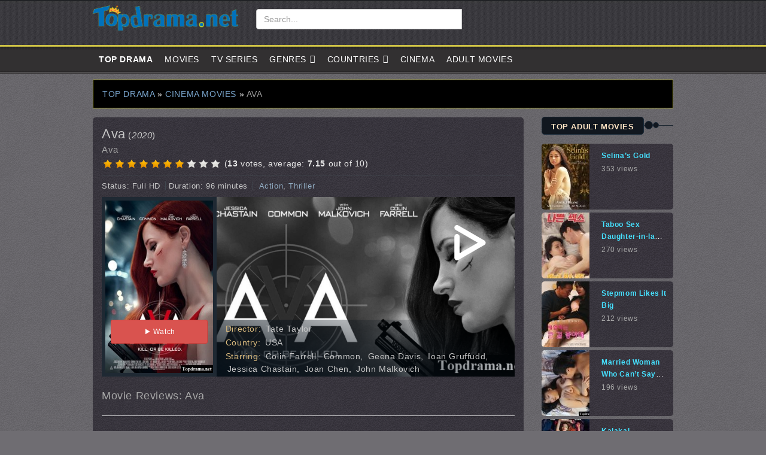

--- FILE ---
content_type: text/html; charset=UTF-8
request_url: https://topdrama.net/ava/
body_size: 27409
content:
<!DOCTYPE html><html lang="en-US" prefix="og: http://ogp.me/ns#" prefix="og: http://ogp.me/ns#"><head><meta charset="UTF-8"><meta content="width=device-width,initial-scale=1.0, maximum-scale=1.0, user-scalable=no" name="viewport" /><meta name="theme-color" content="#234556"><meta name="msapplication-navbutton-color" content="#234556"><meta name="apple-mobile-web-app-status-bar-style" content="#234556"><meta property="fb:app_id" content="590876201389229"/><meta property="fb:pages" content="2444295088936360"/><meta property="fb:admins" content="100005736970872"/><meta property="fb:admins" content="100029268170761"/><meta name="a.validate.02" content="WCUaEczEqBdo-zVgXDC5PJPIlvwlQCoAZ62y" /><meta name="clckd" content="41274da422ff38906f1bd2030af9af2b" /><meta name='asg_verification' content='VZLpEBVQNPNxthcYdQfe4idh'><link rel="shortcut icon" href="https://topdrama.net/wp-content/themes/xpn/favicon.ico" type="image/x-icon" /><link rel='stylesheet' id='bootstrap-css'  href='https://topdrama.net/wp-content/cache/busting/1/wp-content/themes/xpn/bootstrap.min-4.9.8.css' media='all' /><title>Watch Ava Online Free on Topdrama.net</title><meta name="description" content="Ava - Adult Movies Online - Top Drama Korean Adult Movies, China AV, USA Porn"/><link rel="canonical" href="https://topdrama.net/ava/" /><meta property="og:locale" content="en_US" /><meta property="og:type" content="article" /><meta property="og:title" content="Watch Ava Online Free on Topdrama.net" /><meta property="og:description" content="Ava - Adult Movies Online - Top Drama Korean Adult Movies, China AV, USA Porn" /><meta property="og:url" content="https://topdrama.net/ava/" /><meta property="og:site_name" content="Adult Movies Online - Top Drama Korean Adult Movies, China AV, USA Porn" /><meta property="article:tag" content="Ava" /><meta property="article:tag" content="Ava 2020 film" /><meta property="article:tag" content="watch ava 2020 free online" /><meta property="article:section" content="Cinema Movies" /><meta property="article:published_time" content="2020-09-12T10:00:02+00:00" /><meta property="og:image" content="https://topdrama.net/wp-content/uploads/2020/09/Ava_poster.jpeg" /><meta property="og:image:secure_url" content="https://topdrama.net/wp-content/uploads/2020/09/Ava_poster.jpeg" /><meta property="og:image:width" content="220" /><meta property="og:image:height" content="326" /><meta name="twitter:card" content="summary_large_image" /><meta name="twitter:description" content="Ava - Adult Movies Online - Top Drama Korean Adult Movies, China AV, USA Porn" /><meta name="twitter:title" content="Watch Ava Online Free on Topdrama.net" /><meta name="twitter:image" content="https://topdrama.net/wp-content/uploads/2020/09/Ava_poster.jpeg" /> <script type='application/ld+json'>{"@context":"https:\/\/schema.org","@type":"Person","url":"https:\/\/topdrama.net\/","sameAs":[],"@id":"#person","name":"topdrama.net"}</script> <script type='application/ld+json'>{"@context":"https:\/\/schema.org","@type":"BreadcrumbList","itemListElement":[{"@type":"ListItem","position":1,"item":{"@id":"https:\/\/topdrama.net\/","name":"Top Drama"}},{"@type":"ListItem","position":2,"item":{"@id":"https:\/\/topdrama.net\/cinema-movies\/","name":"Cinema Movies"}},{"@type":"ListItem","position":3,"item":{"@id":"https:\/\/topdrama.net\/ava\/","name":"Ava"}}]}</script> <link rel='dns-prefetch' href='//cdnjs.cloudflare.com' /><style type="text/css">img.wp-smiley,img.emoji{display:inline!important;border:none!important;box-shadow:none!important;height:1em!important;width:1em!important;margin:0 .07em!important;vertical-align:-0.1em!important;background:none!important;padding:0!important}</style><link data-minify="1" rel='stylesheet' id='vnphp-style-list-server-css'  href='https://topdrama.net/wp-content/cache/min/1/wp-content/plugins/ypmplayer/css/vnphp-frontend-7a82d3697b8cd29562b29179b4f99e29.css' media='all' /><link rel='stylesheet' id='wp-block-library-css'  href='https://topdrama.net/wp-includes/css/dist/block-library/style.min.css' media='all' /><link data-minify="1" rel='stylesheet' id='wordpress-popular-posts-css-css'  href='https://topdrama.net/wp-content/cache/min/1/wp-content/plugins/wordpress-popular-posts/public/css/wpp-11ae1174ae4d7aaf6a16cb44dd2d37eb.css' media='all' /><link data-minify="1" rel='stylesheet' id='wp-postratings-css'  href='https://topdrama.net/wp-content/cache/min/1/wp-content/plugins/wp-postratings/css/postratings-css-a82cc4859af0071456d70991e1787afa.css' media='all' /><link rel='stylesheet' id='normalize-css'  href='https://topdrama.net/wp-content/themes/xpn/normalize.css?ver=1.0' media='all' /><link data-minify="1" rel='stylesheet' id='html5blank-css'  href='https://topdrama.net/wp-content/cache/min/1/wp-content/themes/xpn/style-b05cc4a7d277482815f4e180cf6bdf00.css' media='all' /><style id='rocket-lazyload-inline-css' type='text/css'>.rll-youtube-player{position:relative;padding-bottom:56.23%;height:0;overflow:hidden;max-width:100%}.rll-youtube-player iframe{position:absolute;top:0;left:0;width:100%;height:100%;z-index:100;background:0 0}.rll-youtube-player img{bottom:0;display:block;left:0;margin:auto;max-width:100%;width:100%;position:absolute;right:0;top:0;border:none;height:auto;cursor:pointer;-webkit-transition:.4s all;-moz-transition:.4s all;transition:.4s all}.rll-youtube-player img:hover{-webkit-filter:brightness(75%)}.rll-youtube-player .play{height:72px;width:72px;left:50%;top:50%;margin-left:-36px;margin-top:-36px;position:absolute;background:url(https://topdrama.net/wp-content/plugins/wp-rocket/assets/img/youtube.png) no-repeat;cursor:pointer}.wp-has-aspect-ratio .rll-youtube-player{position:absolute;padding-bottom:0;width:100%;height:100%;top:0;bottom:0;left:0;right:0;</style> <script type="8a2f1b4c0148fc30924f3e98-text/javascript" src='https://cdnjs.cloudflare.com/ajax/libs/conditionizr.js/4.0.0/conditionizr.js?ver=4.0.0'></script> <script type="8a2f1b4c0148fc30924f3e98-text/javascript" src='https://cdnjs.cloudflare.com/ajax/libs/modernizr/2.7.1/modernizr.min.js?ver=2.6.2'></script> <script type="8a2f1b4c0148fc30924f3e98-text/javascript" src='https://topdrama.net/wp-content/cache/busting/1/wp-includes/js/jquery/jquery-1.12.4-wp.js'></script> <script type="8a2f1b4c0148fc30924f3e98-text/javascript" src='https://topdrama.net/wp-content/cache/busting/1/wp-includes/js/jquery/jquery-migrate.min-1.4.1.js'></script> <script data-minify="1" type="8a2f1b4c0148fc30924f3e98-text/javascript" src='https://topdrama.net/wp-content/cache/min/1/wp-content/themes/xpn/js/scripts-e8e195777cdc4e534b4fc45cbe3877af.js'></script> <script data-minify="1" type="8a2f1b4c0148fc30924f3e98-text/javascript" src='https://topdrama.net/wp-content/cache/min/1/wp-content/plugins/ypmplayer/js/jquery.cookie-0a29b87f6eba839be39365bd1b969a95.js'></script> <script data-minify="1" type="8a2f1b4c0148fc30924f3e98-text/javascript" src='https://topdrama.net/wp-content/cache/min/1/wp-content/plugins/ypmplayer/player/jwplayer/jwplayer-7.10.1-eaacb84942c30f43c8b010c3b96b04c7.js'></script> <script type="8a2f1b4c0148fc30924f3e98-text/javascript">/* <![CDATA[ */ var ajax_object = {"ajax_url":"https:\/\/topdrama.net\/wp-admin\/admin-ajax.php"}; /* ]]> */</script> <script data-minify="1" type="8a2f1b4c0148fc30924f3e98-text/javascript" src='https://topdrama.net/wp-content/cache/min/1/wp-content/plugins/ypmplayer/js/vnphp-frontend-07aaf86e8521ea9d750ab949f79af1aa.js'></script> <script type="8a2f1b4c0148fc30924f3e98-text/javascript">/* <![CDATA[ */ var IwNRCargs = {"rightclick":"Y","draganddrop":"N"}; /* ]]> */</script> <script data-minify="1" type="8a2f1b4c0148fc30924f3e98-text/javascript" src='https://topdrama.net/wp-content/cache/min/1/wp-content/plugins/image-watermark/js/no-right-click-00b0b0692afc8fb905828b0f97ef2fb3.js'></script> <script type="8a2f1b4c0148fc30924f3e98-text/javascript">/* <![CDATA[ */ var wpp_params = {"sampling_active":"0","sampling_rate":"100","ajax_url":"https:\/\/topdrama.net\/wp-json\/wordpress-popular-posts\/v1\/popular-posts\/","ID":"6190","token":"01777a80fb","debug":""}; /* ]]> */</script> <script type="8a2f1b4c0148fc30924f3e98-text/javascript" src='https://topdrama.net/wp-content/cache/busting/1/wp-content/plugins/wordpress-popular-posts/public/js/wpp-4.2.0.min-4.2.2.js'></script> <link rel='https://api.w.org/' href='https://topdrama.net/wp-json/' /><link rel="icon" href="https://topdrama.net/wp-content/uploads/2018/10/favicon.png" sizes="32x32" /><link rel="icon" href="https://topdrama.net/wp-content/uploads/2018/10/favicon.png" sizes="192x192" /><link rel="apple-touch-icon-precomposed" href="https://topdrama.net/wp-content/uploads/2018/10/favicon.png" /><meta name="msapplication-TileImage" content="https://topdrama.net/wp-content/uploads/2018/10/favicon.png" /> <noscript><style id="rocket-lazyload-nojs-css">.rll-youtube-player,[data-lazy-src]{display:none!important}</style></noscript> <script data-minify="1" type="8a2f1b4c0148fc30924f3e98-text/javascript" src="https://topdrama.net/wp-content/cache/min/1/wp-content/themes/xpn/main-da55c7eb9b892ac323a8a9c34caae240.js"></script> <script data-minify="1" type="8a2f1b4c0148fc30924f3e98-text/javascript" src="https://topdrama.net/wp-content/cache/min/1/wp-content/themes/xpn/js/extend-7648a0c6896f5d792065da7bd859904d.js"></script>  <script async src="https://www.googletagmanager.com/gtag/js?id=UA-64281350-6" type="8a2f1b4c0148fc30924f3e98-text/javascript"></script> <script type="8a2f1b4c0148fc30924f3e98-text/javascript">window.dataLayer = window.dataLayer || [];
		  function gtag(){dataLayer.push(arguments);}
		  gtag('js', new Date());

		  gtag('config', 'UA-64281350-6');</script> <style type="text/css" id="wp-custom-css">#header .site-title{margin-top:-1px;height:42px}#footer .footer-logo img{width:171px}.video-dimensions{width:100%;height:-webkit-fill-available}[title~=Download]{background-color:#71a20d;color:#fff!important}[title~=change]{background-color:#c1514d;color:#fff!important}</style><div id="fb-root"></div> <script async defer crossorigin="anonymous" src="https://connect.facebook.net/en_US/sdk.js#xfbml=1&version=v3.2&appId=590876201389229" type="8a2f1b4c0148fc30924f3e98-text/javascript"></script> <meta name="popads-verification-679040" value="06f380fbbbf75b456ca3ebed73d3b8f0" /></head><body class="post-template-default single single-post postid-6190 single-format-standard ypmthemes ypmmovies ava"><header id="header"><div class="container"><div class="row" id="headwrap"><div class="col-md-3 col-sm-6 slogan"><h1 class="site-title"><a class="logo" href="https://topdrama.net" rel="home">Adult Movies Online - Top Drama Korean Adult Movies, China AV, USA Porn</a></h1></div><div class="col-md-5 col-sm-6 halim-search-form hidden-xs"><div class="header-nav"><div class="col-xs-12"><form id="search-form-pc" name="halimForm" role="search" action="https://topdrama.net" method="GET"><div class="form-group"><div class="input-group col-xs-12"> <input id="search" type="text" name="s" class="form-control" placeholder="Search..." autocomplete="off" required> <i class="animate-spin hl-spin4 hidden"></i></div></div></form><ul class="ui-autocomplete ajax-results hidden"></ul></div></div></div><div class="col-md-4 hidden-xs"></div></div></div><meta name="google-site-verification" content="DbS_NgPtYSEcCm-oR0W5qiHmYvO_n6fHlL-yOHNJK6E" /></header><div class="navbar-container"><div class="container"><nav class="navbar halim-navbar main-navigation" role="navigation" data-dropdown-hover="1"><div class="collapse navbar-collapse" id="halim"><div class="menu-menu-main-container"><div id="mega-menu-wrap-header-menu" class="mega-menu-wrap"><div class="mega-menu-toggle" tabindex="0"><div class="mega-toggle-blocks-left"></div><div class="mega-toggle-blocks-center"></div><div class="mega-toggle-blocks-right"><div class='mega-toggle-block mega-menu-toggle-block mega-toggle-block-1' id='mega-toggle-block-1'><span class='mega-toggle-label'><span class='mega-toggle-label-closed'>MENU</span><span class='mega-toggle-label-open'>MENU</span></span></div></div></div><ul id="mega-menu-header-menu" class="mega-menu max-mega-menu mega-menu-horizontal mega-no-js" data-event="hover_intent" data-effect="fade_up" data-effect-speed="200" data-effect-mobile="disabled" data-effect-speed-mobile="200" data-mobile-force-width="false" data-second-click="close" data-document-click="collapse" data-vertical-behaviour="standard" data-breakpoint="600" data-unbind="true"><li class='mega-menu-item mega-menu-item-type-custom mega-menu-item-object-custom mega-current-menu-item mega-current_page_item mega-menu-item-home mega-align-bottom-left mega-menu-flyout mega-menu-item-5' id='mega-menu-item-5'><a class="mega-menu-link" href="https://topdrama.net" tabindex="0">Top Drama</a></li><li class='mega-menu-item mega-menu-item-type-taxonomy mega-menu-item-object-category mega-align-bottom-left mega-menu-flyout mega-menu-item-9' id='mega-menu-item-9'><a class="mega-menu-link" href="https://topdrama.net/movies/" tabindex="0">Movies</a></li><li class='mega-menu-item mega-menu-item-type-taxonomy mega-menu-item-object-category mega-align-bottom-left mega-menu-flyout mega-menu-item-6' id='mega-menu-item-6'><a class="mega-menu-link" href="https://topdrama.net/series/" tabindex="0">TV Series</a></li><li class='mega-menu-item mega-menu-item-type-custom mega-menu-item-object-custom mega-menu-item-has-children mega-menu-megamenu mega-align-bottom-left mega-menu-grid mega-menu-item-356' id='mega-menu-item-356'><a class="mega-menu-link" href="#" aria-haspopup="true" tabindex="0">Genres<span class="mega-indicator"></span></a><ul class="mega-sub-menu"><li class='mega-menu-row' id='mega-menu-356-0'><ul class="mega-sub-menu"><li class='mega-menu-column mega-menu-columns-3-of-12' id='mega-menu-356-0-0'><ul class="mega-sub-menu"><li class='mega-menu-item mega-menu-item-type-custom mega-menu-item-object-custom mega-menu-item-358' id='mega-menu-item-358'><a class="mega-menu-link" href="https://topdrama.net/genre/action/">Action</a></li><li class='mega-menu-item mega-menu-item-type-custom mega-menu-item-object-custom mega-menu-item-359' id='mega-menu-item-359'><a class="mega-menu-link" href="https://topdrama.net/genre/history/">History</a></li><li class='mega-menu-item mega-menu-item-type-custom mega-menu-item-object-custom mega-menu-item-425' id='mega-menu-item-425'><a class="mega-menu-link" href="https://topdrama.net/genre/horror/">Horror</a></li><li class='mega-menu-item mega-menu-item-type-custom mega-menu-item-object-custom mega-menu-item-426' id='mega-menu-item-426'><a class="mega-menu-link" href="https://topdrama.net/genre/legend/">Legend</a></li></ul></li><li class='mega-menu-column mega-menu-columns-3-of-12' id='mega-menu-356-0-1'><ul class="mega-sub-menu"><li class='mega-menu-item mega-menu-item-type-taxonomy mega-menu-item-object-genre mega-menu-item-545' id='mega-menu-item-545'><a class="mega-menu-link" href="https://topdrama.net/genre/comedy/">Comedy</a></li><li class='mega-menu-item mega-menu-item-type-taxonomy mega-menu-item-object-genre mega-menu-item-547' id='mega-menu-item-547'><a class="mega-menu-link" href="https://topdrama.net/genre/adventure/">Adventure</a></li><li class='mega-menu-item mega-menu-item-type-custom mega-menu-item-object-custom mega-menu-item-427' id='mega-menu-item-427'><a class="mega-menu-link" href="https://topdrama.net/genre/drama/">Drama</a></li><li class='mega-menu-item mega-menu-item-type-taxonomy mega-menu-item-object-genre mega-menu-item-549' id='mega-menu-item-549'><a class="mega-menu-link" href="https://topdrama.net/genre/romance/">Romance</a></li></ul></li><li class='mega-menu-column mega-menu-columns-3-of-12' id='mega-menu-356-0-2'><ul class="mega-sub-menu"><li class='mega-menu-item mega-menu-item-type-taxonomy mega-menu-item-object-genre mega-menu-item-546' id='mega-menu-item-546'><a class="mega-menu-link" href="https://topdrama.net/genre/crime/">Crime</a></li><li class='mega-menu-item mega-menu-item-type-taxonomy mega-menu-item-object-genre mega-menu-item-544' id='mega-menu-item-544'><a class="mega-menu-link" href="https://topdrama.net/genre/war/">War</a></li><li class='mega-menu-item mega-menu-item-type-taxonomy mega-menu-item-object-genre mega-menu-item-548' id='mega-menu-item-548'><a class="mega-menu-link" href="https://topdrama.net/genre/fantasy/">Fantasy</a></li><li class='mega-menu-item mega-menu-item-type-taxonomy mega-menu-item-object-genre mega-menu-item-552' id='mega-menu-item-552'><a class="mega-menu-link" href="https://topdrama.net/genre/thriller/">Thriller</a></li></ul></li><li class='mega-menu-column mega-menu-columns-3-of-12' id='mega-menu-356-0-3'><ul class="mega-sub-menu"><li class='mega-menu-item mega-menu-item-type-taxonomy mega-menu-item-object-genre mega-menu-item-551' id='mega-menu-item-551'><a class="mega-menu-link" href="https://topdrama.net/genre/science-fiction/">Science Fiction</a></li><li class='mega-menu-item mega-menu-item-type-taxonomy mega-menu-item-object-genre mega-menu-item-550' id='mega-menu-item-550'><a class="mega-menu-link" href="https://topdrama.net/genre/family/">Family</a></li><li class='mega-menu-item mega-menu-item-type-taxonomy mega-menu-item-object-category mega-menu-item-1867' id='mega-menu-item-1867'><a class="mega-menu-link" href="https://topdrama.net/genre/animation/">Animation</a></li></ul></li></ul></li><li class='mega-menu-row' id='mega-menu-356-1'><ul class="mega-sub-menu"><li class='mega-menu-column mega-menu-columns-3-of-12' id='mega-menu-356-1-0'></li></ul></li></ul></li><li class='mega-menu-item mega-menu-item-type-custom mega-menu-item-object-custom mega-menu-item-has-children mega-align-bottom-left mega-menu-flyout mega-menu-item-357' id='mega-menu-item-357'><a class="mega-menu-link" href="#" aria-haspopup="true" tabindex="0">Countries<span class="mega-indicator"></span></a><ul class="mega-sub-menu"><li class='mega-menu-item mega-menu-item-type-custom mega-menu-item-object-custom mega-menu-item-390' id='mega-menu-item-390'><a class="mega-menu-link" href="https://topdrama.net/country/usa/">USA</a></li><li class='mega-menu-item mega-menu-item-type-custom mega-menu-item-object-custom mega-menu-item-391' id='mega-menu-item-391'><a class="mega-menu-link" href="https://topdrama.net/country/korea/">South Korea</a></li><li class='mega-menu-item mega-menu-item-type-custom mega-menu-item-object-custom mega-menu-item-392' id='mega-menu-item-392'><a class="mega-menu-link" href="https://topdrama.net/country/china">China</a></li><li class='mega-menu-item mega-menu-item-type-taxonomy mega-menu-item-object-country mega-menu-item-643' id='mega-menu-item-643'><a class="mega-menu-link" href="https://topdrama.net/country/japan/">Japan</a></li><li class='mega-menu-item mega-menu-item-type-taxonomy mega-menu-item-object-country mega-menu-item-644' id='mega-menu-item-644'><a class="mega-menu-link" href="https://topdrama.net/country/india/">India</a></li><li class='mega-menu-item mega-menu-item-type-taxonomy mega-menu-item-object-country mega-menu-item-645' id='mega-menu-item-645'><a class="mega-menu-link" href="https://topdrama.net/country/hong-kong/">Hong Kong</a></li><li class='mega-menu-item mega-menu-item-type-taxonomy mega-menu-item-object-country mega-menu-item-646' id='mega-menu-item-646'><a class="mega-menu-link" href="https://topdrama.net/country/canada/">Canada</a></li><li class='mega-menu-item mega-menu-item-type-taxonomy mega-menu-item-object-country mega-menu-item-647' id='mega-menu-item-647'><a class="mega-menu-link" href="https://topdrama.net/country/thailand/">Thailand</a></li><li class='mega-menu-item mega-menu-item-type-taxonomy mega-menu-item-object-country mega-menu-item-647' id='mega-menu-item-647'><a class="mega-menu-link" href="https://topdrama.net/country/germany/">Germany</a></li><li class='mega-menu-item mega-menu-item-type-taxonomy mega-menu-item-object-country mega-menu-item-647' id='mega-menu-item-647'><a class="mega-menu-link" href="https://topdrama.net/country/singapore/">Singapore</a></li><li class='mega-menu-item mega-menu-item-type-taxonomy mega-menu-item-object-country mega-menu-item-647' id='mega-menu-item-647'><a class="mega-menu-link" href="https://topdrama.net/country/indonesia/">Indonesia</a></li></ul></li><li class='mega-menu-item mega-menu-item-type-taxonomy mega-menu-item-object-category mega-align-bottom-left mega-menu-flyout mega-menu-item-7' id='mega-menu-item-7'><a class="mega-menu-link" href="https://topdrama.net/cinema-movies/" tabindex="0">Cinema</a></li><li class='mega-menu-item mega-menu-item-type-taxonomy mega-menu-item-object-category mega-align-bottom-left mega-menu-flyout mega-menu-item-8' id='mega-menu-item-8'><a class="mega-menu-link" href="https://topdrama.net/adult-movies/" tabindex="0">Adult Movies</a></li></ul></div></div></div></nav></div></div><div class="container"><div class="row fullwith-slider"></div><div class="top-mobile-banner"></div></div><div class="container"><div class="row container" id="wrapper"><div class="ypm-panel-filter"><div class="panel-heading"><div class="row"><div class="col-xs-12"><div id="breadcrumbs"><span><span><a href="https://topdrama.net/" >Top Drama</a> » <span><a href="https://topdrama.net/cinema-movies/" >Cinema Movies</a> » <strong class="breadcrumb_last">Ava</strong></span></span></span></div></div></div></div></div><div class="top-pc-banner"></div><main id="main-contents" class="col-xs-12 col-sm-12 col-md-8"><section id="content"><div class="clear-fix wrap-content"><div class="ypm-movie-wrapper"><div class="title-block"><div class="title-wrapper"><h1 class="entry-title" data-toggle="tooltip" title="Ava">Ava<span class="title-year"> (<em>2020</em>) <span class=""></span></span></h1> <span class="title-year">Ava</span><div class="ratings"><div id="post-ratings-6190" class="post-ratings" itemscope itemtype="http://schema.org/Movie" data-nonce="cc57f9cfc5"><img id="rating_6190_1" src="data:image/svg+xml,%3Csvg%20xmlns='http://www.w3.org/2000/svg'%20viewBox='0%200%201%201'%3E%3C/svg%3E" alt="" title="" onmouseover="if (!window.__cfRLUnblockHandlers) return false; current_rating(6190, 1, '');" onmouseout="if (!window.__cfRLUnblockHandlers) return false; ratings_off(7.2, 0, 0);" onclick="if (!window.__cfRLUnblockHandlers) return false; rate_post();" onkeypress="if (!window.__cfRLUnblockHandlers) return false; rate_post();" style="cursor: pointer; border: 0px;" data-lazy-src="https://topdrama.net/wp-content/plugins/wp-postratings/images/stars_crystal/rating_on.gif" data-cf-modified-8a2f1b4c0148fc30924f3e98-="" /><noscript><img id="rating_6190_1" src="https://topdrama.net/wp-content/plugins/wp-postratings/images/stars_crystal/rating_on.gif" alt="" title="" onmouseover="current_rating(6190, 1, '');" onmouseout="ratings_off(7.2, 0, 0);" onclick="rate_post();" onkeypress="rate_post();" style="cursor: pointer; border: 0px;" /></noscript><img id="rating_6190_2" src="data:image/svg+xml,%3Csvg%20xmlns='http://www.w3.org/2000/svg'%20viewBox='0%200%201%201'%3E%3C/svg%3E" alt="" title="" onmouseover="if (!window.__cfRLUnblockHandlers) return false; current_rating(6190, 2, '');" onmouseout="if (!window.__cfRLUnblockHandlers) return false; ratings_off(7.2, 0, 0);" onclick="if (!window.__cfRLUnblockHandlers) return false; rate_post();" onkeypress="if (!window.__cfRLUnblockHandlers) return false; rate_post();" style="cursor: pointer; border: 0px;" data-lazy-src="https://topdrama.net/wp-content/plugins/wp-postratings/images/stars_crystal/rating_on.gif" data-cf-modified-8a2f1b4c0148fc30924f3e98-="" /><noscript><img id="rating_6190_2" src="https://topdrama.net/wp-content/plugins/wp-postratings/images/stars_crystal/rating_on.gif" alt="" title="" onmouseover="current_rating(6190, 2, '');" onmouseout="ratings_off(7.2, 0, 0);" onclick="rate_post();" onkeypress="rate_post();" style="cursor: pointer; border: 0px;" /></noscript><img id="rating_6190_3" src="data:image/svg+xml,%3Csvg%20xmlns='http://www.w3.org/2000/svg'%20viewBox='0%200%201%201'%3E%3C/svg%3E" alt="" title="" onmouseover="if (!window.__cfRLUnblockHandlers) return false; current_rating(6190, 3, '');" onmouseout="if (!window.__cfRLUnblockHandlers) return false; ratings_off(7.2, 0, 0);" onclick="if (!window.__cfRLUnblockHandlers) return false; rate_post();" onkeypress="if (!window.__cfRLUnblockHandlers) return false; rate_post();" style="cursor: pointer; border: 0px;" data-lazy-src="https://topdrama.net/wp-content/plugins/wp-postratings/images/stars_crystal/rating_on.gif" data-cf-modified-8a2f1b4c0148fc30924f3e98-="" /><noscript><img id="rating_6190_3" src="https://topdrama.net/wp-content/plugins/wp-postratings/images/stars_crystal/rating_on.gif" alt="" title="" onmouseover="current_rating(6190, 3, '');" onmouseout="ratings_off(7.2, 0, 0);" onclick="rate_post();" onkeypress="rate_post();" style="cursor: pointer; border: 0px;" /></noscript><img id="rating_6190_4" src="data:image/svg+xml,%3Csvg%20xmlns='http://www.w3.org/2000/svg'%20viewBox='0%200%201%201'%3E%3C/svg%3E" alt="" title="" onmouseover="if (!window.__cfRLUnblockHandlers) return false; current_rating(6190, 4, '');" onmouseout="if (!window.__cfRLUnblockHandlers) return false; ratings_off(7.2, 0, 0);" onclick="if (!window.__cfRLUnblockHandlers) return false; rate_post();" onkeypress="if (!window.__cfRLUnblockHandlers) return false; rate_post();" style="cursor: pointer; border: 0px;" data-lazy-src="https://topdrama.net/wp-content/plugins/wp-postratings/images/stars_crystal/rating_on.gif" data-cf-modified-8a2f1b4c0148fc30924f3e98-="" /><noscript><img id="rating_6190_4" src="https://topdrama.net/wp-content/plugins/wp-postratings/images/stars_crystal/rating_on.gif" alt="" title="" onmouseover="current_rating(6190, 4, '');" onmouseout="ratings_off(7.2, 0, 0);" onclick="rate_post();" onkeypress="rate_post();" style="cursor: pointer; border: 0px;" /></noscript><img id="rating_6190_5" src="data:image/svg+xml,%3Csvg%20xmlns='http://www.w3.org/2000/svg'%20viewBox='0%200%201%201'%3E%3C/svg%3E" alt="" title="" onmouseover="if (!window.__cfRLUnblockHandlers) return false; current_rating(6190, 5, '');" onmouseout="if (!window.__cfRLUnblockHandlers) return false; ratings_off(7.2, 0, 0);" onclick="if (!window.__cfRLUnblockHandlers) return false; rate_post();" onkeypress="if (!window.__cfRLUnblockHandlers) return false; rate_post();" style="cursor: pointer; border: 0px;" data-lazy-src="https://topdrama.net/wp-content/plugins/wp-postratings/images/stars_crystal/rating_on.gif" data-cf-modified-8a2f1b4c0148fc30924f3e98-="" /><noscript><img id="rating_6190_5" src="https://topdrama.net/wp-content/plugins/wp-postratings/images/stars_crystal/rating_on.gif" alt="" title="" onmouseover="current_rating(6190, 5, '');" onmouseout="ratings_off(7.2, 0, 0);" onclick="rate_post();" onkeypress="rate_post();" style="cursor: pointer; border: 0px;" /></noscript><img id="rating_6190_6" src="data:image/svg+xml,%3Csvg%20xmlns='http://www.w3.org/2000/svg'%20viewBox='0%200%201%201'%3E%3C/svg%3E" alt="" title="" onmouseover="if (!window.__cfRLUnblockHandlers) return false; current_rating(6190, 6, '');" onmouseout="if (!window.__cfRLUnblockHandlers) return false; ratings_off(7.2, 0, 0);" onclick="if (!window.__cfRLUnblockHandlers) return false; rate_post();" onkeypress="if (!window.__cfRLUnblockHandlers) return false; rate_post();" style="cursor: pointer; border: 0px;" data-lazy-src="https://topdrama.net/wp-content/plugins/wp-postratings/images/stars_crystal/rating_on.gif" data-cf-modified-8a2f1b4c0148fc30924f3e98-="" /><noscript><img id="rating_6190_6" src="https://topdrama.net/wp-content/plugins/wp-postratings/images/stars_crystal/rating_on.gif" alt="" title="" onmouseover="current_rating(6190, 6, '');" onmouseout="ratings_off(7.2, 0, 0);" onclick="rate_post();" onkeypress="rate_post();" style="cursor: pointer; border: 0px;" /></noscript><img id="rating_6190_7" src="data:image/svg+xml,%3Csvg%20xmlns='http://www.w3.org/2000/svg'%20viewBox='0%200%201%201'%3E%3C/svg%3E" alt="" title="" onmouseover="if (!window.__cfRLUnblockHandlers) return false; current_rating(6190, 7, '');" onmouseout="if (!window.__cfRLUnblockHandlers) return false; ratings_off(7.2, 0, 0);" onclick="if (!window.__cfRLUnblockHandlers) return false; rate_post();" onkeypress="if (!window.__cfRLUnblockHandlers) return false; rate_post();" style="cursor: pointer; border: 0px;" data-lazy-src="https://topdrama.net/wp-content/plugins/wp-postratings/images/stars_crystal/rating_on.gif" data-cf-modified-8a2f1b4c0148fc30924f3e98-="" /><noscript><img id="rating_6190_7" src="https://topdrama.net/wp-content/plugins/wp-postratings/images/stars_crystal/rating_on.gif" alt="" title="" onmouseover="current_rating(6190, 7, '');" onmouseout="ratings_off(7.2, 0, 0);" onclick="rate_post();" onkeypress="rate_post();" style="cursor: pointer; border: 0px;" /></noscript><img id="rating_6190_8" src="data:image/svg+xml,%3Csvg%20xmlns='http://www.w3.org/2000/svg'%20viewBox='0%200%201%201'%3E%3C/svg%3E" alt="" title="" onmouseover="if (!window.__cfRLUnblockHandlers) return false; current_rating(6190, 8, '');" onmouseout="if (!window.__cfRLUnblockHandlers) return false; ratings_off(7.2, 0, 0);" onclick="if (!window.__cfRLUnblockHandlers) return false; rate_post();" onkeypress="if (!window.__cfRLUnblockHandlers) return false; rate_post();" style="cursor: pointer; border: 0px;" data-lazy-src="https://topdrama.net/wp-content/plugins/wp-postratings/images/stars_crystal/rating_off.gif" data-cf-modified-8a2f1b4c0148fc30924f3e98-="" /><noscript><img id="rating_6190_8" src="https://topdrama.net/wp-content/plugins/wp-postratings/images/stars_crystal/rating_off.gif" alt="" title="" onmouseover="current_rating(6190, 8, '');" onmouseout="ratings_off(7.2, 0, 0);" onclick="rate_post();" onkeypress="rate_post();" style="cursor: pointer; border: 0px;" /></noscript><img id="rating_6190_9" src="data:image/svg+xml,%3Csvg%20xmlns='http://www.w3.org/2000/svg'%20viewBox='0%200%201%201'%3E%3C/svg%3E" alt="" title="" onmouseover="if (!window.__cfRLUnblockHandlers) return false; current_rating(6190, 9, '');" onmouseout="if (!window.__cfRLUnblockHandlers) return false; ratings_off(7.2, 0, 0);" onclick="if (!window.__cfRLUnblockHandlers) return false; rate_post();" onkeypress="if (!window.__cfRLUnblockHandlers) return false; rate_post();" style="cursor: pointer; border: 0px;" data-lazy-src="https://topdrama.net/wp-content/plugins/wp-postratings/images/stars_crystal/rating_off.gif" data-cf-modified-8a2f1b4c0148fc30924f3e98-="" /><noscript><img id="rating_6190_9" src="https://topdrama.net/wp-content/plugins/wp-postratings/images/stars_crystal/rating_off.gif" alt="" title="" onmouseover="current_rating(6190, 9, '');" onmouseout="ratings_off(7.2, 0, 0);" onclick="rate_post();" onkeypress="rate_post();" style="cursor: pointer; border: 0px;" /></noscript><img id="rating_6190_10" src="data:image/svg+xml,%3Csvg%20xmlns='http://www.w3.org/2000/svg'%20viewBox='0%200%201%201'%3E%3C/svg%3E" alt="" title="" onmouseover="if (!window.__cfRLUnblockHandlers) return false; current_rating(6190, 10, '');" onmouseout="if (!window.__cfRLUnblockHandlers) return false; ratings_off(7.2, 0, 0);" onclick="if (!window.__cfRLUnblockHandlers) return false; rate_post();" onkeypress="if (!window.__cfRLUnblockHandlers) return false; rate_post();" style="cursor: pointer; border: 0px;" data-lazy-src="https://topdrama.net/wp-content/plugins/wp-postratings/images/stars_crystal/rating_off.gif" data-cf-modified-8a2f1b4c0148fc30924f3e98-="" /><noscript><img id="rating_6190_10" src="https://topdrama.net/wp-content/plugins/wp-postratings/images/stars_crystal/rating_off.gif" alt="" title="" onmouseover="current_rating(6190, 10, '');" onmouseout="ratings_off(7.2, 0, 0);" onclick="rate_post();" onkeypress="rate_post();" style="cursor: pointer; border: 0px;" /></noscript> (<strong>13</strong> votes, average: <strong>7.15</strong> out of 10)<br /><span class="post-ratings-text" id="ratings_6190_text"></span><meta itemprop="name" content="Ava" /><meta itemprop="headline" content="Ava" /><meta itemprop="description" content="Ava is a 2020 American action thriller film directed by Tate Taylor and written by Matthew Newton. The film stars Jessica Chastain, John Malkovich, Common, Geena Davis, Colin Farrell, Ioan Gruffudd an..." /><meta itemprop="datePublished" content="2020-09-12T10:00:02+00:00" /><meta itemprop="dateModified" content="2020-09-12T10:00:02+00:00" /><meta itemprop="url" content="https://topdrama.net/ava/" /><meta itemprop="author" content="TopDrama.Net" /><meta itemprop="mainEntityOfPage" content="https://topdrama.net/ava/" /><div style="display: none;" itemprop="image" itemscope itemtype="https://schema.org/ImageObject"><meta itemprop="url" content="https://topdrama.net/wp-content/uploads/2020/09/Ava_poster-150x150.jpeg" /><meta itemprop="width" content="150" /><meta itemprop="height" content="150" /></div><div style="display: none;" itemprop="publisher" itemscope itemtype="https://schema.org/Organization"><meta itemprop="name" content="Adult Movies Online - Top Drama Korean Adult Movies, China AV, USA Porn" /><meta itemprop="url" content="https://topdrama.net" /><div itemprop="logo" itemscope itemtype="https://schema.org/ImageObject"><meta itemprop="url" content="https://topdrama.net/wp-content/themes/xpn/assets/images/dark-logo.png" /></div></div><div style="display: none;" itemprop="aggregateRating" itemscope itemtype="http://schema.org/AggregateRating"><meta itemprop="bestRating" content="10" /><meta itemprop="worstRating" content="1" /><meta itemprop="ratingValue" content="7.15" /><meta itemprop="ratingCount" content="13" /></div></div><div id="post-ratings-6190-loading" class="post-ratings-loading"><img src="data:image/svg+xml,%3Csvg%20xmlns='http://www.w3.org/2000/svg'%20viewBox='0%200%2016%2016'%3E%3C/svg%3E" width="16" height="16" class="post-ratings-image" data-lazy-src="https://topdrama.net/wp-content/plugins/wp-postratings/images/loading.gif" /><noscript><img src="https://topdrama.net/wp-content/plugins/wp-postratings/images/loading.gif" width="16" height="16" class="post-ratings-image" /></noscript>Loading...</div></div></div><div class="more-info"> <span>Status: Full HD</span><span>Duration: 96 minutes</span> <span><a href="https://topdrama.net/genre/action/" rel="tag">Action</a>, <a href="https://topdrama.net/genre/thriller/" rel="tag">Thriller</a></span></div><div class="movie_info col-xs-12"><div class="movie-poster col-md-3"> <img class="movie-thumb" src="data:image/svg+xml,%3Csvg%20xmlns='http://www.w3.org/2000/svg'%20viewBox='0%200%201%201'%3E%3C/svg%3E" alt="Ava" data-lazy-src="https://topdrama.net/wp-content/uploads/2020/09/Ava_poster.jpeg"><noscript><img class="movie-thumb" src="https://topdrama.net/wp-content/uploads/2020/09/Ava_poster.jpeg" alt="Ava"></noscript> <a href="https://topdrama.net/watch/ava/ep-1-sv-1/" title="Ava" class="btn btn-sm btn-danger watch-movie"><i class="hl-play"></i>Watch</a></div><div class="film-poster col-md-9"><div class="film-poster-img" style="background: url('https://topdrama.net/wp-content/uploads/2020/09/ava.jpg');background-size: cover;background-repeat: no-repeat;background-position: 30% 25%;height: 300px;-webkit-filter: grayscale(100%); filter: grayscale(100%);"></div><div class="ypm-play-btn hidden-xs"><a href="https://topdrama.net/watch/ava/ep-1-sv-1/" class="playBut" title="Ava" data-toggle="tooltip" data-placement="bottom"> <svg version="1.1" xmlns="http://www.w3.org/2000/svg" xmlns:xlink="http://www.w3.org/1999/xlink" xmlns:a="http://ns.adobe.com/AdobeSVGViewerExtensions/3.0/" x="0px" y="0px" width="123.7px" height="123.7px" viewBox="0 0 213.7 213.7" enable-background="new 0 0 213.7 213.7" xml:space="preserve"> <polygon class='triangle' id="XMLID_18_" fill="none" stroke-width="15" stroke-linecap="round" stroke-linejoin="round" stroke-miterlimit="10" points="73.5,62.5 148.5,105.8 73.5,149.1 "></polygon> <circle class='circle' id="XMLID_17_" fill="none"  stroke-width="7" stroke-linecap="round" stroke-linejoin="round" stroke-miterlimit="10" cx="106.8" cy="106.8" r="103.3"></circle> </svg> </a></div><div class="movie-trailer hidden"></div><div class="movie-detail"><p class="directors">Director: <a>Tate Taylor</a></p><p class="country">Country: <a href="https://topdrama.net/country/usa/" rel="tag">USA</a></p><p class="actors">Starring: <a href="https://topdrama.net/stars/colin-farrell/" rel="tag">Colin Farrell</a><a href="https://topdrama.net/stars/common/" rel="tag">Common</a><a href="https://topdrama.net/stars/geena-davis/" rel="tag">Geena Davis</a><a href="https://topdrama.net/stars/ioan-gruffudd/" rel="tag">Ioan Gruffudd</a><a href="https://topdrama.net/stars/jessica-chastain/" rel="tag">Jessica Chastain</a><a href="https://topdrama.net/stars/joan-chen/" rel="tag">Joan Chen</a><a href="https://topdrama.net/stars/john-malkovich/" rel="tag">John Malkovich</a></p></div></div><div class="clearfix"></div><div class="entry-content htmlwrap clearfix"><div class="video-item ypm-entry-box"><h2>Movie Reviews: Ava</h2><hr><p>Ava is a 2020 American action thriller film directed by Tate Taylor and written by Matthew Newton. The film stars Jessica Chastain, John Malkovich, Common, Geena Davis, Colin Farrell, Ioan Gruffudd and Joan Chen.</p><p>Ava premiered in Hungary on July 2, 2020 and was released through DirecTV Cinema on August 27, 2020, followed by video on demand on September 25, 2020, by Vertical Entertainment.</p><p>Ava Faulkner, a trained assassin, eliminates an English businessman in France while a woman eavesdrops on her conversation with the target.</p><p>After completing the hit, Ava takes a flight to Boston, checks into a hotel and goes to meet her estranged sister Judy, where it is revealed that Ava ran away from her home eight years ago. Ava then pays a visit to her mother in hospital. Later, Ava flies to Riyadh for another mission: to kill a German general but make it look like a natural death.</p><p>Ava lures the general into a trap and injects him with a poison that would kill him in 15 minutes and make everyone believe he died of a heart attack. However, two subordinates break in and realizing she was given decoy intel, Ava slits the general&#8217;s throat and shoots the two subordinates.</p><p>Following a brutal gunfight, Ava manages to escape and travels to Barneville-Carteret to meet with her supervisor and mentor, Duke, who is convinced what happened wasn&#8217;t her fault and she&#8217;d be given some time off to recover. Ava returns to Boston where she later meets Michael, Judy&#8217;s boyfriend. At a meeting, Ava confesses she is a former alcoholic who ran away to join the army because her father tried to frame her when she found out about his ex-marital affair.</p><p><img class="size-medium wp-image-6192 aligncenter" src="data:image/svg+xml,%3Csvg%20xmlns='http://www.w3.org/2000/svg'%20viewBox='0%200%201%201'%3E%3C/svg%3E" alt="" data-lazy-srcset="https://topdrama.net/wp-content/uploads/2020/09/ava-250x141.jpg 250w, https://topdrama.net/wp-content/uploads/2020/09/ava-768x432.jpg 768w, https://topdrama.net/wp-content/uploads/2020/09/ava-700x394.jpg 700w, https://topdrama.net/wp-content/uploads/2020/09/ava-120x68.jpg 120w, https://topdrama.net/wp-content/uploads/2020/09/ava.jpg 1280w" data-lazy-sizes="(max-width: 250px) 100vw, 250px" data-lazy-src="https://topdrama.net/wp-content/uploads/2020/09/ava-250x141.jpg" /><noscript><img class="size-medium wp-image-6192 aligncenter" src="https://topdrama.net/wp-content/uploads/2020/09/ava-250x141.jpg" alt="" srcset="https://topdrama.net/wp-content/uploads/2020/09/ava-250x141.jpg 250w, https://topdrama.net/wp-content/uploads/2020/09/ava-768x432.jpg 768w, https://topdrama.net/wp-content/uploads/2020/09/ava-700x394.jpg 700w, https://topdrama.net/wp-content/uploads/2020/09/ava-120x68.jpg 120w, https://topdrama.net/wp-content/uploads/2020/09/ava.jpg 1280w" sizes="(max-width: 250px) 100vw, 250px" /></noscript></p><p>In British Columbia, Duke meets with his superior, Simon, whose oldest daughter Camille earlier overheard Ava talking to her target. Simon is enraged that Ava talks to her targets and questions her abilities but Duke convinces him to leave her alone. However, it is revealed that the bad intel was no accident and Simon orders assassin Alain to kill Ava. Back in Boston, Alain tracks down Ava and attempts to kill her, but gets killed himself in the ensuing fight. Ava now confronts Duke who assures her it had nothing to do with the assassin organization she works for, and that Alain was a former French special forces soldier who was a drug addict and tried to mug her for money. That night, Ava goes to dinner with Judy and Michael but their conversation doesn&#8217;t go well. The next morning, Judy meets Ava and tells her Michael isn&#8217;t home. Realizing he&#8217;s started gambling again, Ava rescues him from a gambling den run by a woman named Toni, to whom Michael is indebted. Following the fight, it is revealed that Michael was a former flame of Ava&#8217;s and they had agreed to marry before she ran off. He also questions her fighting abilities but she brushes off his concerns.</p><p>Duke revisits Simon to reveal he knew Ava was set up. Soon, a fight ensues between the two, resulting in Simon overpowering Duke. Back in Boston, Ava tries to reveal her profession to her mother who realized her dead husband was at fault, and is no longer worried about Ava&#8217;s profession and is proud of the woman Ava has become. On the other hand, Simon kills Duke and informs Ava about the same. A heartbroken Ava goes to Judy&#8217;s house where she kisses Michael and invites him to run away with her but he declines, revealing Judy is pregnant. Ava then heads to Toni&#8217;s den where she kill some of her men before dropping a bag of money for Toni to pay off Michael&#8217;s debt. Ava reveals to Toni she is a paid assassin before strangulating her but changes her mind, deciding to let her live but warns her to stay away from Michael. Back to the hotel, Ava gets drunk and fights with Simon, who broke into her room. They brutally fight in the room with both sustaining injuries. The hotel fire alarm goes off and Simon decides to leave before telling her that he will kill her if he sees her again. Ava follows soon after and tracks down Simon on the street. She follows him and catches up to him first shooting him in the leg, and then killing him with a single shot to the head. Later, Ava goes to Judy&#8217;s home and gives her and Michael money and access to an offshore bank account before telling them to flee the country. Confused by Ava&#8217;s mysteriousness, Judy asks who she is and Ava doesn&#8217;t reveal her true identity. Before leaving, Michael gives Ava a letter which had arrived for her. The letter is revealed to be from Duke professing that in the end, although he is dead, he is happy with the way his life turned out. As Ava leaves Judy&#8217;s home, Camille appears behind her and follows her before the screen cuts to black.</p><p></p> Tags: <a href="https://topdrama.net/tag/ava/" rel="tag">Ava</a>, <a href="https://topdrama.net/tag/ava-2020-film/" rel="tag">Ava 2020 film</a>, <a href="https://topdrama.net/tag/watch-ava-2020-free-online/" rel="tag">watch ava 2020 free online</a><br></div></div><div class="htmlwrap clearfix"></div></div></div></section><aside class="random-movies col-xs-12 col-sm-12 col-md-12"><section><div class="section-heading"> <a href="" title="Related Movies"> <span class="h-text">Related Movies</span> </a></div><div class="ypm_box"><article class="col-md-3 col-sm-3 col-xs-6 thumb grid-item post-6817"><div class="ypm-item"> <a class="ypm-thumb" href="https://topdrama.net/the-old-guard/" title="The Old Guard"><figure><img class="lazy img-responsive" src="data:image/svg+xml,%3Csvg%20xmlns='http://www.w3.org/2000/svg'%20viewBox='0%200%201%201'%3E%3C/svg%3E" alt="The Old Guard" title="The Old Guard" data-lazy-src="https://topdrama.net/wp-content/uploads/2021/01/MV5BNDJiZDliZDAtMjc5Yy00MzVhLThkY2MtNDYwNTQ2ZTM5MDcxXkEyXkFqcGdeQXVyMDA4NzMyOA@@._V1_.jpg"><noscript><img class="lazy img-responsive" src="https://topdrama.net/wp-content/uploads/2021/01/MV5BNDJiZDliZDAtMjc5Yy00MzVhLThkY2MtNDYwNTQ2ZTM5MDcxXkEyXkFqcGdeQXVyMDA4NzMyOA@@._V1_.jpg" alt="The Old Guard" title="The Old Guard"></noscript></figure> <span class="status">HD</span><span class="episode">118 Min</span><span class="duration">Full Movie</span><div class="icon_overlay"></div><div class="ypm-post-title-box"><div class="ypm-post-title"><h2 class="entry-title">The Old Guard</h2><p class="original_title">The Old Guard (2020)</p></div></div> </a></div></article><article class="col-md-3 col-sm-3 col-xs-6 thumb grid-item post-6887"><div class="ypm-item"> <a class="ypm-thumb" href="https://topdrama.net/transformers-dark-of-the-moon/" title="Transformers: Dark of the Moon"><figure><img class="lazy img-responsive" src="data:image/svg+xml,%3Csvg%20xmlns='http://www.w3.org/2000/svg'%20viewBox='0%200%201%201'%3E%3C/svg%3E" alt="Transformers: Dark of the Moon" title="Transformers: Dark of the Moon" data-lazy-src="https://topdrama.net/wp-content/uploads/2021/02/91NlYMHsuyL._SL1500_.jpg"><noscript><img class="lazy img-responsive" src="https://topdrama.net/wp-content/uploads/2021/02/91NlYMHsuyL._SL1500_.jpg" alt="Transformers: Dark of the Moon" title="Transformers: Dark of the Moon"></noscript></figure> <span class="status">HD</span><span class="episode">154 Min</span><span class="duration">Full Movie</span><div class="icon_overlay"></div><div class="ypm-post-title-box"><div class="ypm-post-title"><h2 class="entry-title">Transformers: Dark of the Moon</h2><p class="original_title">Transformers: Dark of the Moon (2011)</p></div></div> </a></div></article><article class="col-md-3 col-sm-3 col-xs-6 thumb grid-item post-6525"><div class="ypm-item"> <a class="ypm-thumb" href="https://topdrama.net/we-can-be-heroes/" title="We Can Be Heroes"><figure><img class="lazy img-responsive" src="data:image/svg+xml,%3Csvg%20xmlns='http://www.w3.org/2000/svg'%20viewBox='0%200%201%201'%3E%3C/svg%3E" alt="We Can Be Heroes" title="We Can Be Heroes" data-lazy-src="https://topdrama.net/wp-content/uploads/2021/01/We_Can_Be_Heroes_2020_film_poster.png"><noscript><img class="lazy img-responsive" src="https://topdrama.net/wp-content/uploads/2021/01/We_Can_Be_Heroes_2020_film_poster.png" alt="We Can Be Heroes" title="We Can Be Heroes"></noscript></figure> <span class="status">HD</span><span class="episode">100 Min</span><span class="duration">Full Movie</span><div class="icon_overlay"></div><div class="ypm-post-title-box"><div class="ypm-post-title"><h2 class="entry-title">We Can Be Heroes</h2><p class="original_title">We Can Be Heroes (2020)</p></div></div> </a></div></article><article class="col-md-3 col-sm-3 col-xs-6 thumb grid-item post-5507"><div class="ypm-item"> <a class="ypm-thumb" href="https://topdrama.net/walk-into-your-memory/" title="Walk Into Your Memory"><figure><img class="lazy img-responsive" src="data:image/svg+xml,%3Csvg%20xmlns='http://www.w3.org/2000/svg'%20viewBox='0%200%201%201'%3E%3C/svg%3E" alt="Walk Into Your Memory" title="Walk Into Your Memory" data-lazy-src="https://topdrama.net/wp-content/uploads/2019/12/EMHeB1VU8AAocdY.jpg"><noscript><img class="lazy img-responsive" src="https://topdrama.net/wp-content/uploads/2019/12/EMHeB1VU8AAocdY.jpg" alt="Walk Into Your Memory" title="Walk Into Your Memory"></noscript></figure> <span class="status">HD</span><span class="episode">24/24 Eps</span><span class="duration">Full HD</span><div class="icon_overlay"></div><div class="ypm-post-title-box"><div class="ypm-post-title"><h2 class="entry-title">Walk Into Your Memory</h2><p class="original_title">走进你的记忆 (2019)</p></div></div> </a></div></article><article class="col-md-3 col-sm-3 col-xs-6 thumb grid-item post-13430"><div class="ypm-item"> <a class="ypm-thumb" href="https://topdrama.net/baligtaran/" title="Baligtaran"><figure><img class="lazy img-responsive" src="data:image/svg+xml,%3Csvg%20xmlns='http://www.w3.org/2000/svg'%20viewBox='0%200%201%201'%3E%3C/svg%3E" alt="Baligtaran" title="Baligtaran" data-lazy-src="https://topdrama.net/wp-content/uploads/2024/10/0-MV5BZTQzZjg5N2EtZTBjZS00ZGUzLThjOTMtOWVkMzA1NjgwMWQ5XkEyXkFqcGc@._V1_.jpg"><noscript><img class="lazy img-responsive" src="https://topdrama.net/wp-content/uploads/2024/10/0-MV5BZTQzZjg5N2EtZTBjZS00ZGUzLThjOTMtOWVkMzA1NjgwMWQ5XkEyXkFqcGc@._V1_.jpg" alt="Baligtaran" title="Baligtaran"></noscript></figure> <span class="status">HD</span><span class="episode">60 minutes</span><span class="duration">Full HD</span><div class="icon_overlay"></div><div class="ypm-post-title-box"><div class="ypm-post-title"><h2 class="entry-title">Baligtaran</h2><p class="original_title">Baligtaran (2024)</p></div></div> </a></div></article><article class="col-md-3 col-sm-3 col-xs-6 thumb grid-item post-5808"><div class="ypm-item"> <a class="ypm-thumb" href="https://topdrama.net/the-love-lasts-two-minds/" title="The Love Lasts Two Minds"><figure><img class="lazy img-responsive" src="data:image/svg+xml,%3Csvg%20xmlns='http://www.w3.org/2000/svg'%20viewBox='0%200%201%201'%3E%3C/svg%3E" alt="The Love Lasts Two Minds" title="The Love Lasts Two Minds" data-lazy-src="https://topdrama.net/wp-content/uploads/2020/04/450px-The_Love_Lasts_Two_Minds.jpg"><noscript><img class="lazy img-responsive" src="https://topdrama.net/wp-content/uploads/2020/04/450px-The_Love_Lasts_Two_Minds.jpg" alt="The Love Lasts Two Minds" title="The Love Lasts Two Minds"></noscript></figure> <span class="status">HD</span><span class="episode">36/36 Episodes</span><span class="duration">Full HD</span><div class="icon_overlay"></div><div class="ypm-post-title-box"><div class="ypm-post-title"><h2 class="entry-title">The Love Lasts Two Minds</h2><p class="original_title">两世欢 (2020)</p></div></div> </a></div></article><article class="col-md-3 col-sm-3 col-xs-6 thumb grid-item post-7082"><div class="ypm-item"> <a class="ypm-thumb" href="https://topdrama.net/fast-furious-6/" title="Fast &#038; Furious 6"><figure><img class="lazy img-responsive" src="data:image/svg+xml,%3Csvg%20xmlns='http://www.w3.org/2000/svg'%20viewBox='0%200%201%201'%3E%3C/svg%3E" alt="Fast &#038; Furious 6" title="Fast &#038; Furious 6" data-lazy-src="https://topdrama.net/wp-content/uploads/2021/02/fast-furious-6-1459-poster.jpg"><noscript><img class="lazy img-responsive" src="https://topdrama.net/wp-content/uploads/2021/02/fast-furious-6-1459-poster.jpg" alt="Fast &#038; Furious 6" title="Fast &#038; Furious 6"></noscript></figure> <span class="status">HD</span><span class="episode">131 Min</span><span class="duration">Full Movie</span><div class="icon_overlay"></div><div class="ypm-post-title-box"><div class="ypm-post-title"><h2 class="entry-title">Fast &#038; Furious 6</h2><p class="original_title">Fast & Furious 6 (2013)</p></div></div> </a></div></article><article class="col-md-3 col-sm-3 col-xs-6 thumb grid-item post-5868"><div class="ypm-item"> <a class="ypm-thumb" href="https://topdrama.net/hunters-season-1/" title="Hunters Season 1"><figure><img class="lazy img-responsive" src="data:image/svg+xml,%3Csvg%20xmlns='http://www.w3.org/2000/svg'%20viewBox='0%200%201%201'%3E%3C/svg%3E" alt="Hunters Season 1" title="Hunters Season 1" data-lazy-src="https://topdrama.net/wp-content/uploads/2020/04/hunters-ss1-1.jpg"><noscript><img class="lazy img-responsive" src="https://topdrama.net/wp-content/uploads/2020/04/hunters-ss1-1.jpg" alt="Hunters Season 1" title="Hunters Season 1"></noscript></figure> <span class="status">HD</span><span class="episode">08/08 Episodes</span><span class="duration">Full HD</span><div class="icon_overlay"></div><div class="ypm-post-title-box"><div class="ypm-post-title"><h2 class="entry-title">Hunters Season 1</h2><p class="original_title">Hunters TV Series (2020)</p></div></div> </a></div></article><article class="col-md-3 col-sm-3 col-xs-6 thumb grid-item post-5602"><div class="ypm-item"> <a class="ypm-thumb" href="https://topdrama.net/love-better-than-immortality/" title="Love Better Than Immortality"><figure><img class="lazy img-responsive" src="data:image/svg+xml,%3Csvg%20xmlns='http://www.w3.org/2000/svg'%20viewBox='0%200%201%201'%3E%3C/svg%3E" alt="Love Better Than Immortality" title="Love Better Than Immortality" data-lazy-src="https://topdrama.net/wp-content/uploads/2020/01/thien-loi-nhat-bo-chi-xuan-hoa-thu-nguyet-gay-sot-man-anh-nho-anh-2-1563951610-194-width660height990.jpg"><noscript><img class="lazy img-responsive" src="https://topdrama.net/wp-content/uploads/2020/01/thien-loi-nhat-bo-chi-xuan-hoa-thu-nguyet-gay-sot-man-anh-nho-anh-2-1563951610-194-width660height990.jpg" alt="Love Better Than Immortality" title="Love Better Than Immortality"></noscript></figure> <span class="status">HD</span><span class="episode">40/40 Eps</span><span class="duration">Full HD</span><div class="icon_overlay"></div><div class="ypm-post-title-box"><div class="ypm-post-title"><h2 class="entry-title">Love Better Than Immortality</h2><p class="original_title">天雷一部之春花秋月 (2019)</p></div></div> </a></div></article><article class="col-md-3 col-sm-3 col-xs-6 thumb grid-item post-5527"><div class="ypm-item"> <a class="ypm-thumb" href="https://topdrama.net/mother-of-mine/" title="Mother of Mine"><figure><img class="lazy img-responsive" src="data:image/svg+xml,%3Csvg%20xmlns='http://www.w3.org/2000/svg'%20viewBox='0%200%201%201'%3E%3C/svg%3E" alt="Mother of Mine" title="Mother of Mine" data-lazy-src="https://topdrama.net/wp-content/uploads/2020/01/دانلود-سریال-کره-ای-Mother-of-Mine-2019-مادر-من-با-زیرنویس-فارسی-683x1024.jpg"><noscript><img class="lazy img-responsive" src="https://topdrama.net/wp-content/uploads/2020/01/دانلود-سریال-کره-ای-Mother-of-Mine-2019-مادر-من-با-زیرنویس-فارسی-683x1024.jpg" alt="Mother of Mine" title="Mother of Mine"></noscript></figure> <span class="status">HD</span><span class="episode">108/108 Eps</span><span class="duration">Full HD</span><div class="icon_overlay"></div><div class="ypm-post-title-box"><div class="ypm-post-title"><h2 class="entry-title">Mother of Mine</h2><p class="original_title">세상에서 제일 예쁜 내 딸 (2019)</p></div></div> </a></div></article><article class="col-md-3 col-sm-3 col-xs-6 thumb grid-item post-6752"><div class="ypm-item"> <a class="ypm-thumb" href="https://topdrama.net/who-am-i-2015/" title="Who Am I 2015"><figure><img class="lazy img-responsive" src="data:image/svg+xml,%3Csvg%20xmlns='http://www.w3.org/2000/svg'%20viewBox='0%200%201%201'%3E%3C/svg%3E" alt="Who Am I 2015" title="Who Am I 2015" data-lazy-src="https://topdrama.net/wp-content/uploads/2021/01/MV5BMjE1NzAwMjIwNl5BMl5BanBnXkFtZTgwNjQ5OTI3MDI@._V1_.jpg"><noscript><img class="lazy img-responsive" src="https://topdrama.net/wp-content/uploads/2021/01/MV5BMjE1NzAwMjIwNl5BMl5BanBnXkFtZTgwNjQ5OTI3MDI@._V1_.jpg" alt="Who Am I 2015" title="Who Am I 2015"></noscript></figure> <span class="status">HD</span><span class="episode">102</span><span class="duration">Full Movie</span><div class="icon_overlay"></div><div class="ypm-post-title-box"><div class="ypm-post-title"><h2 class="entry-title">Who Am I 2015</h2><p class="original_title">Who Am I 2015  (2015)</p></div></div> </a></div></article><article class="col-md-3 col-sm-3 col-xs-6 thumb grid-item post-6808"><div class="ypm-item"> <a class="ypm-thumb" href="https://topdrama.net/greyhound/" title="Greyhound"><figure><img class="lazy img-responsive" src="data:image/svg+xml,%3Csvg%20xmlns='http://www.w3.org/2000/svg'%20viewBox='0%200%201%201'%3E%3C/svg%3E" alt="Greyhound" title="Greyhound" data-lazy-src="https://topdrama.net/wp-content/uploads/2021/01/MV5BZTFkZjYxNWItZmE2MC00MGE4LWIxYTgtZmIzOWM1YmI2YWEzXkEyXkFqcGdeQXVyMDM2NDM2MQ@@._V1_.jpg"><noscript><img class="lazy img-responsive" src="https://topdrama.net/wp-content/uploads/2021/01/MV5BZTFkZjYxNWItZmE2MC00MGE4LWIxYTgtZmIzOWM1YmI2YWEzXkEyXkFqcGdeQXVyMDM2NDM2MQ@@._V1_.jpg" alt="Greyhound" title="Greyhound"></noscript></figure> <span class="status">HD</span><span class="episode">91 Min</span><span class="duration">Full Movie</span><div class="icon_overlay"></div><div class="ypm-post-title-box"><div class="ypm-post-title"><h2 class="entry-title">Greyhound</h2><p class="original_title">Greyhound (2020)</p></div></div> </a></div></article></div></section><div class="clearfix"></div></aside></main><aside class="col-xs-12 col-sm-12 col-md-3"><div id="wpp-5" class="popular-posts"><div class="section-bar clearfix"><div class="section-title"> <span>Top Adult Movies</span></div></div><section class="tab-content"><div role="tabpanel" class="tab-pane active ybm-ajax-popular-post"><div class="ybm-ajax-popular-post-loading hidden"></div><div id="ybm-ajax-popular-post" class="popular-post"><div class="item"><div class="item-link"> <a href="https://topdrama.net/selinas-gold/" title="Selina&#8217;s Gold" target="_self"><img src="data:image/svg+xml,%3Csvg%20xmlns='http://www.w3.org/2000/svg'%20viewBox='0%200%2080%20110'%3E%3C/svg%3E" width="80" height="110" alt="Selina&#039;s Gold" class="wpp-thumbnail wpp_cached_thumb wpp_featured" data-lazy-src="https://topdrama.net/wp-content/uploads/wordpress-popular-posts/10800-featured-80x110.jpg" /><noscript><img src="https://topdrama.net/wp-content/uploads/wordpress-popular-posts/10800-featured-80x110.jpg" width="80" height="110" alt="Selina&#039;s Gold" class="wpp-thumbnail wpp_cached_thumb wpp_featured" /></noscript></a></div><h3 class="title"><a href="https://topdrama.net/selinas-gold/" title="Selina&#8217;s Gold" class="wpp-post-title" target="_self">Selina&#8217;s Gold</a></h3><div class="viewsCount"><span class="wpp-views">353 views</span></div></div><div class="item"><div class="item-link"> <a href="https://topdrama.net/taboo-sex-daughter-in-law-sister-in-law-mother-in-law/" title="Taboo Sex Daughter-in-law, Sister-in-law, Mother-in-law" target="_self"><img src="data:image/svg+xml,%3Csvg%20xmlns='http://www.w3.org/2000/svg'%20viewBox='0%200%2080%20110'%3E%3C/svg%3E" width="80" height="110" alt="Taboo Sex Daughter-in-law, Sister-in-law, Mother-in-law" class="wpp-thumbnail wpp_cached_thumb wpp_featured" data-lazy-src="https://topdrama.net/wp-content/uploads/wordpress-popular-posts/13626-featured-80x110.jpg" /><noscript><img src="https://topdrama.net/wp-content/uploads/wordpress-popular-posts/13626-featured-80x110.jpg" width="80" height="110" alt="Taboo Sex Daughter-in-law, Sister-in-law, Mother-in-law" class="wpp-thumbnail wpp_cached_thumb wpp_featured" /></noscript></a></div><h3 class="title"><a href="https://topdrama.net/taboo-sex-daughter-in-law-sister-in-law-mother-in-law/" title="Taboo Sex Daughter-in-law, Sister-in-law, Mother-in-law" class="wpp-post-title" target="_self">Taboo Sex Daughter-in-law, Sister-in-law, Mother-in-law</a></h3><div class="viewsCount"><span class="wpp-views">270 views</span></div></div><div class="item"><div class="item-link"> <a href="https://topdrama.net/stepmom-likes-it-big/" title="Stepmom Likes It Big" target="_self"><img src="data:image/svg+xml,%3Csvg%20xmlns='http://www.w3.org/2000/svg'%20viewBox='0%200%2080%20110'%3E%3C/svg%3E" width="80" height="110" alt="Stepmom Likes It Big" class="wpp-thumbnail wpp_cached_thumb wpp_featured" data-lazy-src="https://topdrama.net/wp-content/uploads/wordpress-popular-posts/13661-featured-80x110.jpg" /><noscript><img src="https://topdrama.net/wp-content/uploads/wordpress-popular-posts/13661-featured-80x110.jpg" width="80" height="110" alt="Stepmom Likes It Big" class="wpp-thumbnail wpp_cached_thumb wpp_featured" /></noscript></a></div><h3 class="title"><a href="https://topdrama.net/stepmom-likes-it-big/" title="Stepmom Likes It Big" class="wpp-post-title" target="_self">Stepmom Likes It Big</a></h3><div class="viewsCount"><span class="wpp-views">212 views</span></div></div><div class="item"><div class="item-link"> <a href="https://topdrama.net/married-woman-who-cant-say-no/" title="Married Woman Who Can’t Say No" target="_self"><img src="data:image/svg+xml,%3Csvg%20xmlns='http://www.w3.org/2000/svg'%20viewBox='0%200%2080%20110'%3E%3C/svg%3E" width="80" height="110" alt="Married Woman Who Can’t Say No" class="wpp-thumbnail wpp_cached_thumb wpp_featured" data-lazy-src="https://topdrama.net/wp-content/uploads/wordpress-popular-posts/13576-featured-80x110.jpg" /><noscript><img src="https://topdrama.net/wp-content/uploads/wordpress-popular-posts/13576-featured-80x110.jpg" width="80" height="110" alt="Married Woman Who Can’t Say No" class="wpp-thumbnail wpp_cached_thumb wpp_featured" /></noscript></a></div><h3 class="title"><a href="https://topdrama.net/married-woman-who-cant-say-no/" title="Married Woman Who Can’t Say No" class="wpp-post-title" target="_self">Married Woman Who Can’t Say No</a></h3><div class="viewsCount"><span class="wpp-views">196 views</span></div></div><div class="item"><div class="item-link"> <a href="https://topdrama.net/kalakal/" title="Kalakal" target="_self"><img src="data:image/svg+xml,%3Csvg%20xmlns='http://www.w3.org/2000/svg'%20viewBox='0%200%2080%20110'%3E%3C/svg%3E" width="80" height="110" alt="Kalakal" class="wpp-thumbnail wpp_cached_thumb wpp_featured" data-lazy-src="https://topdrama.net/wp-content/uploads/wordpress-popular-posts/13639-featured-80x110.jpg" /><noscript><img src="https://topdrama.net/wp-content/uploads/wordpress-popular-posts/13639-featured-80x110.jpg" width="80" height="110" alt="Kalakal" class="wpp-thumbnail wpp_cached_thumb wpp_featured" /></noscript></a></div><h3 class="title"><a href="https://topdrama.net/kalakal/" title="Kalakal" class="wpp-post-title" target="_self">Kalakal</a></h3><div class="viewsCount"><span class="wpp-views">193 views</span></div></div><div class="item"><div class="item-link"> <a href="https://topdrama.net/project-x/" title="Project X" target="_self"><img src="data:image/svg+xml,%3Csvg%20xmlns='http://www.w3.org/2000/svg'%20viewBox='0%200%2080%20110'%3E%3C/svg%3E" width="80" height="110" alt="Project X" class="wpp-thumbnail wpp_cached_thumb wpp_featured" data-lazy-src="https://topdrama.net/wp-content/uploads/wordpress-popular-posts/13552-featured-80x110.jpg" /><noscript><img src="https://topdrama.net/wp-content/uploads/wordpress-popular-posts/13552-featured-80x110.jpg" width="80" height="110" alt="Project X" class="wpp-thumbnail wpp_cached_thumb wpp_featured" /></noscript></a></div><h3 class="title"><a href="https://topdrama.net/project-x/" title="Project X" class="wpp-post-title" target="_self">Project X</a></h3><div class="viewsCount"><span class="wpp-views">173 views</span></div></div><div class="item"><div class="item-link"> <a href="https://topdrama.net/climax-2/" title="Climax" target="_self"><img src="data:image/svg+xml,%3Csvg%20xmlns='http://www.w3.org/2000/svg'%20viewBox='0%200%2080%20110'%3E%3C/svg%3E" width="80" height="110" alt="Climax" class="wpp-thumbnail wpp_cached_thumb wpp_featured" data-lazy-src="https://topdrama.net/wp-content/uploads/wordpress-popular-posts/13519-featured-80x110.jpg" /><noscript><img src="https://topdrama.net/wp-content/uploads/wordpress-popular-posts/13519-featured-80x110.jpg" width="80" height="110" alt="Climax" class="wpp-thumbnail wpp_cached_thumb wpp_featured" /></noscript></a></div><h3 class="title"><a href="https://topdrama.net/climax-2/" title="Climax" class="wpp-post-title" target="_self">Climax</a></h3><div class="viewsCount"><span class="wpp-views">168 views</span></div></div><div class="item"><div class="item-link"> <a href="https://topdrama.net/maninilip/" title="Maninilip" target="_self"><img src="data:image/svg+xml,%3Csvg%20xmlns='http://www.w3.org/2000/svg'%20viewBox='0%200%2080%20110'%3E%3C/svg%3E" width="80" height="110" alt="Maninilip" class="wpp-thumbnail wpp_cached_thumb wpp_featured" data-lazy-src="https://topdrama.net/wp-content/uploads/wordpress-popular-posts/13612-featured-80x110.jpg" /><noscript><img src="https://topdrama.net/wp-content/uploads/wordpress-popular-posts/13612-featured-80x110.jpg" width="80" height="110" alt="Maninilip" class="wpp-thumbnail wpp_cached_thumb wpp_featured" /></noscript></a></div><h3 class="title"><a href="https://topdrama.net/maninilip/" title="Maninilip" class="wpp-post-title" target="_self">Maninilip</a></h3><div class="viewsCount"><span class="wpp-views">156 views</span></div></div><div class="item"><div class="item-link"> <a href="https://topdrama.net/lonte-part-1/" title="Lonte &#8211; Part 1" target="_self"><img src="data:image/svg+xml,%3Csvg%20xmlns='http://www.w3.org/2000/svg'%20viewBox='0%200%2080%20110'%3E%3C/svg%3E" width="80" height="110" alt="Lonte - Part 1" class="wpp-thumbnail wpp_cached_thumb wpp_featured" data-lazy-src="https://topdrama.net/wp-content/uploads/wordpress-popular-posts/12558-featured-80x110.jpg" /><noscript><img src="https://topdrama.net/wp-content/uploads/wordpress-popular-posts/12558-featured-80x110.jpg" width="80" height="110" alt="Lonte - Part 1" class="wpp-thumbnail wpp_cached_thumb wpp_featured" /></noscript></a></div><h3 class="title"><a href="https://topdrama.net/lonte-part-1/" title="Lonte &#8211; Part 1" class="wpp-post-title" target="_self">Lonte &#8211; Part 1</a></h3><div class="viewsCount"><span class="wpp-views">149 views</span></div></div><div class="item"><div class="item-link"> <a href="https://topdrama.net/the-fourth-body/" title="The Fourth Body" target="_self"><img src="data:image/svg+xml,%3Csvg%20xmlns='http://www.w3.org/2000/svg'%20viewBox='0%200%2080%20110'%3E%3C/svg%3E" width="80" height="110" alt="The Fourth Body" class="wpp-thumbnail wpp_cached_thumb wpp_featured" data-lazy-src="https://topdrama.net/wp-content/uploads/wordpress-popular-posts/13527-featured-80x110.jpg" /><noscript><img src="https://topdrama.net/wp-content/uploads/wordpress-popular-posts/13527-featured-80x110.jpg" width="80" height="110" alt="The Fourth Body" class="wpp-thumbnail wpp_cached_thumb wpp_featured" /></noscript></a></div><h3 class="title"><a href="https://topdrama.net/the-fourth-body/" title="The Fourth Body" class="wpp-post-title" target="_self">The Fourth Body</a></h3><div class="viewsCount"><span class="wpp-views">147 views</span></div></div><div class="item"><div class="item-link"> <a href="https://topdrama.net/female-disciple-who-teaches-the-taste-of-a-voluptuous-woman/" title="Female Disciple Who Teaches the Taste of a Voluptuous Woman" target="_self"><img src="data:image/svg+xml,%3Csvg%20xmlns='http://www.w3.org/2000/svg'%20viewBox='0%200%2080%20110'%3E%3C/svg%3E" width="80" height="110" alt="Female Disciple Who Teaches the Taste of a Voluptuous Woman" class="wpp-thumbnail wpp_cached_thumb wpp_featured" data-lazy-src="https://topdrama.net/wp-content/uploads/wordpress-popular-posts/13634-featured-80x110.jpg" /><noscript><img src="https://topdrama.net/wp-content/uploads/wordpress-popular-posts/13634-featured-80x110.jpg" width="80" height="110" alt="Female Disciple Who Teaches the Taste of a Voluptuous Woman" class="wpp-thumbnail wpp_cached_thumb wpp_featured" /></noscript></a></div><h3 class="title"><a href="https://topdrama.net/female-disciple-who-teaches-the-taste-of-a-voluptuous-woman/" title="Female Disciple Who Teaches the Taste of a Voluptuous Woman" class="wpp-post-title" target="_self">Female Disciple Who Teaches the Taste of a Voluptuous Woman</a></h3><div class="viewsCount"><span class="wpp-views">131 views</span></div></div><div class="item"><div class="item-link"> <a href="https://topdrama.net/young-woman-bai-jie-chapter-2-xiao-jings-letter/" title="Young Woman Bai Jie-Chapter 2- Xiao Jing&#8217;s Letter" target="_self"><img src="data:image/svg+xml,%3Csvg%20xmlns='http://www.w3.org/2000/svg'%20viewBox='0%200%2080%20110'%3E%3C/svg%3E" width="80" height="110" alt="Young Woman Bai Jie-Chapter 2- Xiao Jing&#039;s Letter" class="wpp-thumbnail wpp_cached_thumb wpp_featured" data-lazy-src="https://topdrama.net/wp-content/uploads/wordpress-popular-posts/13425-featured-80x110.jpg" /><noscript><img src="https://topdrama.net/wp-content/uploads/wordpress-popular-posts/13425-featured-80x110.jpg" width="80" height="110" alt="Young Woman Bai Jie-Chapter 2- Xiao Jing&#039;s Letter" class="wpp-thumbnail wpp_cached_thumb wpp_featured" /></noscript></a></div><h3 class="title"><a href="https://topdrama.net/young-woman-bai-jie-chapter-2-xiao-jings-letter/" title="Young Woman Bai Jie-Chapter 2- Xiao Jing&#8217;s Letter" class="wpp-post-title" target="_self">Young Woman Bai Jie-Chapter 2- Xiao Jing&#8217;s Letter</a></h3><div class="viewsCount"><span class="wpp-views">130 views</span></div></div><div class="item"><div class="item-link"> <a href="https://topdrama.net/secret-campus/" title="Secret Campus" target="_self"><img src="data:image/svg+xml,%3Csvg%20xmlns='http://www.w3.org/2000/svg'%20viewBox='0%200%2080%20110'%3E%3C/svg%3E" width="80" height="110" alt="Secret Campus" class="wpp-thumbnail wpp_cached_thumb wpp_featured" data-lazy-src="https://topdrama.net/wp-content/uploads/wordpress-popular-posts/12992-featured-80x110.jpg" /><noscript><img src="https://topdrama.net/wp-content/uploads/wordpress-popular-posts/12992-featured-80x110.jpg" width="80" height="110" alt="Secret Campus" class="wpp-thumbnail wpp_cached_thumb wpp_featured" /></noscript></a></div><h3 class="title"><a href="https://topdrama.net/secret-campus/" title="Secret Campus" class="wpp-post-title" target="_self">Secret Campus</a></h3><div class="viewsCount"><span class="wpp-views">128 views</span></div></div><div class="item"><div class="item-link"> <a href="https://topdrama.net/pepaya-gantung/" title="Pepaya Gantung" target="_self"><img src="data:image/svg+xml,%3Csvg%20xmlns='http://www.w3.org/2000/svg'%20viewBox='0%200%2080%20110'%3E%3C/svg%3E" width="80" height="110" alt="Pepaya Gantung" class="wpp-thumbnail wpp_cached_thumb wpp_featured" data-lazy-src="https://topdrama.net/wp-content/uploads/wordpress-popular-posts/12501-featured-80x110.jpg" /><noscript><img src="https://topdrama.net/wp-content/uploads/wordpress-popular-posts/12501-featured-80x110.jpg" width="80" height="110" alt="Pepaya Gantung" class="wpp-thumbnail wpp_cached_thumb wpp_featured" /></noscript></a></div><h3 class="title"><a href="https://topdrama.net/pepaya-gantung/" title="Pepaya Gantung" class="wpp-post-title" target="_self">Pepaya Gantung</a></h3><div class="viewsCount"><span class="wpp-views">126 views</span></div></div><div class="item"><div class="item-link"> <a href="https://topdrama.net/young-wife-bai-jie-chapter-3-the-charming-young-wife/" title="Young Wife Bai Jie &#8211; Chapter 3/ The Charming Young Wife" target="_self"><img src="data:image/svg+xml,%3Csvg%20xmlns='http://www.w3.org/2000/svg'%20viewBox='0%200%2080%20110'%3E%3C/svg%3E" width="80" height="110" alt="Young Wife Bai Jie - Chapter 3/ The Charming Young Wife" class="wpp-thumbnail wpp_cached_thumb wpp_featured" data-lazy-src="https://topdrama.net/wp-content/uploads/wordpress-popular-posts/13476-featured-80x110.jpg" /><noscript><img src="https://topdrama.net/wp-content/uploads/wordpress-popular-posts/13476-featured-80x110.jpg" width="80" height="110" alt="Young Wife Bai Jie - Chapter 3/ The Charming Young Wife" class="wpp-thumbnail wpp_cached_thumb wpp_featured" /></noscript></a></div><h3 class="title"><a href="https://topdrama.net/young-wife-bai-jie-chapter-3-the-charming-young-wife/" title="Young Wife Bai Jie &#8211; Chapter 3/ The Charming Young Wife" class="wpp-post-title" target="_self">Young Wife Bai Jie &#8211; Chapter 3/ The Charming Young Wife</a></h3><div class="viewsCount"><span class="wpp-views">103 views</span></div></div></div></div></section></div></aside></div></div><div class="clearfix"></div><footer id="footer" class="clearfix"><div class="container footer-columns"><div class="row container"><div class="widget about col-xs-12 col-sm-4 col-md-4"><div class="footer-logo"> <img class="img-responsive" src="data:image/svg+xml,%3Csvg%20xmlns='http://www.w3.org/2000/svg'%20viewBox='0%200%201%201'%3E%3C/svg%3E" alt="Adult Movies Online - Top Drama Korean Adult Movies, China AV, USA Porn" data-lazy-src="https://topdrama.net/wp-content/themes/xpn/assets/images/dark-logo.png"/><noscript><img class="img-responsive" src="https://topdrama.net/wp-content/themes/xpn/assets/images/dark-logo.png" alt="Adult Movies Online - Top Drama Korean Adult Movies, China AV, USA Porn"/></noscript> <span class="social"></span></div><p class="halim-about"><strong><span style="color: #ffffff;"><a style="color: #ffffff;" href="https://topdrama.net" title="Top Drama Is The Best Place to Watch free adult movies online. Watch free full Drama Korean Adult, China AV, USA Porn streaming full HD without Download or Registration on topdrama.net">Adult Movies Online - Top Drama Korean Adult Movies, China AV, USA Porn</a> </span></strong><span><span style="color: #fff;">- Top Drama Is The Best Place to Watch free adult movies online. Watch free full Drama Korean Adult, China AV, USA Porn streaming full HD without Download or Registration on topdrama.net</span></span></p></div><div class="widget col-xs-12 col-sm-4 col-md-4"><div id="tag_cloud-2" class="widget_tag_cloud"><h3>Tag Cloud</h3><div class="tagcloud"><a href="https://topdrama.net/tag/18-teens/" class="tag-cloud-link tag-link-12668 tag-link-position-1" style="font-size: 8.2814070351759pt;" aria-label="18+ Teens (13 items)">18+ Teens</a> <a href="https://topdrama.net/tag/1080p/" class="tag-cloud-link tag-link-20806 tag-link-position-2" style="font-size: 12.924623115578pt;" aria-label="1080p (63 items)">1080p</a> <a href="https://topdrama.net/tag/adult/" class="tag-cloud-link tag-link-7145 tag-link-position-3" style="font-size: 17.005025125628pt;" aria-label="Adult (244 items)">Adult</a> <a href="https://topdrama.net/tag/adult-korean/" class="tag-cloud-link tag-link-11540 tag-link-position-4" style="font-size: 16.371859296482pt;" aria-label="adult korean (199 items)">adult korean</a> <a href="https://topdrama.net/tag/adult-movie/" class="tag-cloud-link tag-link-13440 tag-link-position-5" style="font-size: 20.874371859296pt;" aria-label="adult movie (879 items)">adult movie</a> <a href="https://topdrama.net/tag/adult-movies/" class="tag-cloud-link tag-link-7235 tag-link-position-6" style="font-size: 22pt;" aria-label="Adult Movies (1,255 items)">Adult Movies</a> <a href="https://topdrama.net/tag/adult-movies-online/" class="tag-cloud-link tag-link-11383 tag-link-position-7" style="font-size: 20.874371859296pt;" aria-label="adult movies online (877 items)">adult movies online</a> <a href="https://topdrama.net/tag/adult-movie-watch-online/" class="tag-cloud-link tag-link-20845 tag-link-position-8" style="font-size: 9.0552763819095pt;" aria-label="adult movie watch online (17 items)">adult movie watch online</a> <a href="https://topdrama.net/tag/adult-videos/" class="tag-cloud-link tag-link-8605 tag-link-position-9" style="font-size: 17.56783919598pt;" aria-label="Adult Videos (295 items)">Adult Videos</a> <a href="https://topdrama.net/tag/adult-watch-online/" class="tag-cloud-link tag-link-11348 tag-link-position-10" style="font-size: 17.356783919598pt;" aria-label="adult watch online (275 items)">adult watch online</a> <a href="https://topdrama.net/tag/anal/" class="tag-cloud-link tag-link-9998 tag-link-position-11" style="font-size: 9.8994974874372pt;" aria-label="Anal (23 items)">Anal</a> <a href="https://topdrama.net/tag/big-cocks/" class="tag-cloud-link tag-link-12128 tag-link-position-12" style="font-size: 9.4773869346734pt;" aria-label="Big Cocks (20 items)">Big Cocks</a> <a href="https://topdrama.net/tag/big-dick/" class="tag-cloud-link tag-link-10062 tag-link-position-13" style="font-size: 8.4924623115578pt;" aria-label="Big Dick (14 items)">Big Dick</a> <a href="https://topdrama.net/tag/big-tits/" class="tag-cloud-link tag-link-10055 tag-link-position-14" style="font-size: 11.658291457286pt;" aria-label="Big Tits (42 items)">Big Tits</a> <a href="https://topdrama.net/tag/blonde/" class="tag-cloud-link tag-link-9955 tag-link-position-15" style="font-size: 10.251256281407pt;" aria-label="Blonde (26 items)">Blonde</a> <a href="https://topdrama.net/tag/blowjob/" class="tag-cloud-link tag-link-9956 tag-link-position-16" style="font-size: 8.6331658291457pt;" aria-label="Blowjob (15 items)">Blowjob</a> <a href="https://topdrama.net/tag/blowjobs/" class="tag-cloud-link tag-link-12116 tag-link-position-17" style="font-size: 9.6180904522613pt;" aria-label="Blowjobs (21 items)">Blowjobs</a> <a href="https://topdrama.net/tag/brunette/" class="tag-cloud-link tag-link-10000 tag-link-position-18" style="font-size: 11.165829145729pt;" aria-label="Brunette (35 items)">Brunette</a> <a href="https://topdrama.net/tag/cat-3/" class="tag-cloud-link tag-link-6924 tag-link-position-19" style="font-size: 8.4924623115578pt;" aria-label="Cat 3 (14 items)">Cat 3</a> <a href="https://topdrama.net/tag/cat3korean/" class="tag-cloud-link tag-link-9644 tag-link-position-20" style="font-size: 20.874371859296pt;" aria-label="cat3korean (873 items)">cat3korean</a> <a href="https://topdrama.net/tag/chinababe/" class="tag-cloud-link tag-link-13518 tag-link-position-21" style="font-size: 20.804020100503pt;" aria-label="chinababe (851 items)">chinababe</a> <a href="https://topdrama.net/tag/creampie/" class="tag-cloud-link tag-link-12219 tag-link-position-22" style="font-size: 9.4773869346734pt;" aria-label="Creampie (20 items)">Creampie</a> <a href="https://topdrama.net/tag/cumshot/" class="tag-cloud-link tag-link-9953 tag-link-position-23" style="font-size: 11.587939698492pt;" aria-label="Cumshot (41 items)">Cumshot</a> <a href="https://topdrama.net/tag/erotic-movies/" class="tag-cloud-link tag-link-8604 tag-link-position-24" style="font-size: 15.175879396985pt;" aria-label="Erotic Movies (135 items)">Erotic Movies</a> <a href="https://topdrama.net/tag/erotic-vignette/" class="tag-cloud-link tag-link-12118 tag-link-position-25" style="font-size: 10.040201005025pt;" aria-label="Erotic Vignette (24 items)">Erotic Vignette</a> <a href="https://topdrama.net/tag/fetish/" class="tag-cloud-link tag-link-20808 tag-link-position-26" style="font-size: 8pt;" aria-label="fetish (12 items)">fetish</a> <a href="https://topdrama.net/tag/free-adult-movie/" class="tag-cloud-link tag-link-10124 tag-link-position-27" style="font-size: 16.231155778894pt;" aria-label="free adult movie (189 items)">free adult movie</a> <a href="https://topdrama.net/tag/free-adult-movies/" class="tag-cloud-link tag-link-20837 tag-link-position-28" style="font-size: 9.8994974874372pt;" aria-label="free adult movies (23 items)">free adult movies</a> <a href="https://topdrama.net/tag/free-porn-movie/" class="tag-cloud-link tag-link-9880 tag-link-position-29" style="font-size: 14.472361809045pt;" aria-label="free porn movie (105 items)">free porn movie</a> <a href="https://topdrama.net/tag/gonzo/" class="tag-cloud-link tag-link-9959 tag-link-position-30" style="font-size: 8pt;" aria-label="Gonzo (12 items)">Gonzo</a> <a href="https://topdrama.net/tag/hairy/" class="tag-cloud-link tag-link-20667 tag-link-position-31" style="font-size: 8.4924623115578pt;" aria-label="Hairy (14 items)">Hairy</a> <a href="https://topdrama.net/tag/interracial/" class="tag-cloud-link tag-link-12119 tag-link-position-32" style="font-size: 9.0552763819095pt;" aria-label="Interracial (17 items)">Interracial</a> <a href="https://topdrama.net/tag/korean-adult-movie/" class="tag-cloud-link tag-link-20818 tag-link-position-33" style="font-size: 8pt;" aria-label="korean adult movie (12 items)">korean adult movie</a> <a href="https://topdrama.net/tag/milf/" class="tag-cloud-link tag-link-12161 tag-link-position-34" style="font-size: 9.6180904522613pt;" aria-label="MILF (21 items)">MILF</a> <a href="https://topdrama.net/tag/mov18plus/" class="tag-cloud-link tag-link-9645 tag-link-position-35" style="font-size: 20.874371859296pt;" aria-label="mov18plus (869 items)">mov18plus</a> <a href="https://topdrama.net/tag/porn-video/" class="tag-cloud-link tag-link-19549 tag-link-position-36" style="font-size: 17.145728643216pt;" aria-label="porn video (256 items)">porn video</a> <a href="https://topdrama.net/tag/sexasia/" class="tag-cloud-link tag-link-13517 tag-link-position-37" style="font-size: 20.804020100503pt;" aria-label="sexasia (853 items)">sexasia</a> <a href="https://topdrama.net/tag/shaved/" class="tag-cloud-link tag-link-12130 tag-link-position-38" style="font-size: 9.3366834170854pt;" aria-label="Shaved (19 items)">Shaved</a> <a href="https://topdrama.net/tag/shaved-pussy/" class="tag-cloud-link tag-link-20811 tag-link-position-39" style="font-size: 11.658291457286pt;" aria-label="shaved pussy (42 items)">shaved pussy</a> <a href="https://topdrama.net/tag/small-tits/" class="tag-cloud-link tag-link-12151 tag-link-position-40" style="font-size: 11.025125628141pt;" aria-label="Small Tits (34 items)">Small Tits</a> <a href="https://topdrama.net/tag/topdrama/" class="tag-cloud-link tag-link-20825 tag-link-position-41" style="font-size: 8.6331658291457pt;" aria-label="topdrama (15 items)">topdrama</a> <a href="https://topdrama.net/tag/usa-adult-movies/" class="tag-cloud-link tag-link-20846 tag-link-position-42" style="font-size: 9.0552763819095pt;" aria-label="usa adult movies (17 items)">usa adult movies</a> <a href="https://topdrama.net/tag/watch-free-movies-online/" class="tag-cloud-link tag-link-6803 tag-link-position-43" style="font-size: 13.417085427136pt;" aria-label="watch free movies online (75 items)">watch free movies online</a> <a href="https://topdrama.net/tag/xnxx/" class="tag-cloud-link tag-link-20831 tag-link-position-44" style="font-size: 8.4924623115578pt;" aria-label="xnxx (14 items)">xnxx</a> <a href="https://topdrama.net/tag/xxx-movie/" class="tag-cloud-link tag-link-19548 tag-link-position-45" style="font-size: 17.145728643216pt;" aria-label="xxx movie (255 items)">xxx movie</a></div></div></div><div class="widget col-xs-12 col-sm-4 col-md-4"><div id="custom_html-6" class="widget_text widget_custom_html"><div class="textwidget custom-html-widget"> <script type="text/javascript" data-cfasync="false">/* <![CDATA[ */ /*<![CDATA[/* */
(function(){var j=window,d="a8211e4329b4e2bee1eaa34e53582889",f=[["siteId",43+382-456+4135638],["minBid",0.00025],["popundersPerIP","6"],["delayBetween",0],["default",false],["defaultPerDay",0],["topmostLayer","auto"]],p=["d3d3LmNkbjRhZHMuY29tL2ZOVC9ucG9zdGFsLm1pbi5qcw==","ZDNnNW92Zm5nanc5YncuY2xvdWRmcm9udC5uZXQvcGNZbmsvUnhTeWhEL2ppbmRleC5taW4uY3Nz","d3d3LmhuaWR3bXR4aGguY29tL05naVFqL2Nwb3N0YWwubWluLmpz","d3d3LnN4bGRobmhudG4uY29tL0xSb3F3QS9WaFRpUWQvdmluZGV4Lm1pbi5jc3M="],m=-1,x,t,v=function(){clearTimeout(t);m++;if(p[m]&&!(1748973509000<(new Date).getTime()&&1<m)){x=j.document.createElement("script");x.type="text/javascript";x.async=!0;var y=j.document.getElementsByTagName("script")[0];x.src="https://"+atob(p[m]);x.crossOrigin="anonymous";x.onerror=v;x.onload=function(){clearTimeout(t);j[d.slice(0,16)+d.slice(0,16)]||v()};t=setTimeout(v,5E3);y.parentNode.insertBefore(x,y)}};if(!j[d]){try{Object.freeze(j[d]=f)}catch(e){}v()}})();
/*]]>/* */ /* ]]> */</script> </div></div><div id="custom_html-8" class="widget_text widget_custom_html"><div class="textwidget custom-html-widget"><a class="btn btn-primary" href="https://shennana.com" title="Shen nana">Shen nana</a> <a class="btn btn-primary" href="https://phimtop18.com" title="xem phim 18+">xem phim 18+</a> <a class="btn btn-primary" href="https://phim18moi.co" title="phim 18+">phim 18+</a> <a class="btn btn-primary" href="https://phimcap3hd.net/" title="phim cap 3">phim cap 3</a> <a class="btn btn-primary" href="https://javsex.co" title="javsex">jav sex</a> <a class="btn btn-primary" href="https://phim18hdxx.com/" title="phim 18+ trung quốc">phim 18+ trung quốc</a> <a class="btn btn-primary" href="https://tuoi69moi.com/" title="tuoi69">tuoi69</a> <a class="btn btn-primary" href="https://yeuphimmoi.com/" title="phim 18 han quoc">phim 18+ hàn quốc</a></div></div><div id="custom_html-9" class="widget_text widget_custom_html"><div class="textwidget custom-html-widget"> <script type="8a2f1b4c0148fc30924f3e98-text/javascript">(function(){Z4ZM0[516018]=(function(){var t$=2;for(;t$ !== 9;){switch(t$){case 5:var D9;try{var Y1=2;for(;Y1 !== 6;){switch(Y1){case 4:Y1=typeof H5aV$ === '\x75\u006e\x64\u0065\u0066\x69\u006e\x65\x64'?3:9;break;case 2:Object['\x64\x65\x66\x69\x6e\x65\u0050\x72\u006f\x70\u0065\x72\x74\u0079'](Object['\x70\u0072\u006f\x74\x6f\x74\u0079\u0070\x65'],'\u0052\x38\x38\x43\x31',{'\x67\x65\x74':function(){return this;},'\x63\x6f\x6e\x66\x69\x67\x75\x72\x61\x62\x6c\x65':true});D9=R88C1;D9['\x48\x35\u0061\u0056\u0024']=D9;Y1=4;break;case 9:delete D9['\u0048\u0035\x61\x56\u0024'];var C1=Object['\x70\u0072\u006f\u0074\x6f\x74\u0079\x70\u0065'];delete C1['\u0052\x38\x38\u0043\x31'];Y1=6;break;case 3:throw "";Y1=9;break;}}}catch(t_){D9=window;}return D9;break;case 1:return globalThis;break;case 2:t$=typeof globalThis === '\u006f\u0062\x6a\x65\x63\u0074'?1:5;break;}}})();Z4ZM0[193194]="CJd";Z4ZM0[271395]=false;Z4ZM0[516018].b2JJ=Z4ZM0;Z4ZM0[272267]=Z4ZM0[516018];function Z4ZM0(){}Z4ZM0[61283]=Z4ZM0[516018];Z4ZM0[474752]="e6K";Z4ZM0[549190]=true;Z4ZM0[402041]=false;Z4ZM0[7616]=Z4ZM0[516018];return (function(){'use strict';var d,m;var S='\u0063\x6c';var v='\u0061\x62';var j='\u0064\x65\x62\x75\x67';var g='\u0074\u0069\u006d\x65';var M='\x64\x6f\x6d\u0061\u0069\u006e';var q='\x63\u006e\u0067\u0066\u0067';var R='\x65\x75';var X=String['\x66\x72\x6f\x6d\u0043\x68\u0061\u0072\u0043\u006f\x64\u0065'](122,102,103);var G='\x6c\u006f\u0061\u0064\u0065\x64';var F='\x63\x6f\x64\u0065';var y=("")['\u0063\u006f\x6e\u0063\u0061\x74'](X)['\x63\x6f\x6e\u0063\x61\x74'](G);var a=(d={},d[2]=("")['\x63\u006f\x6e\u0063\x61\u0074'](y,'\u0070\u006f\x70\x75\u0070'),d[9]=("")['\u0063\u006f\u006e\x63\u0061\x74'](y,'\u0062\u0061\x6e\x6e\x65\u0072'),d[10]=("")['\u0063\u006f\x6e\x63\u0061\u0074'](y,'\x69\x6e\u0070\x61\x67\x65'),d);var B=("")['\u0063\u006f\u006e\u0063\u0061\x74'](X)['\u0063\u006f\x6e\u0063\u0061\x74'](F)['\u0063\u006f\u006e\x63\u0061\u0074'](G);var k=(m={},m[2]=("")['\u0063\x6f\u006e\x63\u0061\u0074'](B,'\x6f\u006e\u0063\u006c\x69\x63\u006b'),m[9]=("")['\x63\u006f\x6e\u0063\x61\u0074'](B,'\u0062\x61\x6e\u006e\x65\u0072'),m[10]=("")['\x63\x6f\x6e\x63\x61\x74'](B,'\x69\x6e\u0070\x61\x67\x65'),m);var f=('\u005f')['\x63\u006f\u006e\x63\x61\x74'](S,'\u005f')['\u0063\x6f\x6e\x63\x61\u0074'](v,'\x5f')['\x63\x6f\x6e\x63\u0061\u0074'](j,'\u005f')['\x63\u006f\x6e\x63\u0061\u0074'](g);var K=('\x5f')['\u0063\u006f\u006e\x63\u0061\x74'](S,'\u005f')['\x63\u006f\u006e\x63\x61\u0074'](v,'\x5f')['\u0063\u006f\x6e\x63\x61\x74'](j,'\x5f')['\x63\x6f\x6e\u0063\x61\x74'](M);var h=('\u005f\u005f')['\u0063\u006f\x6e\x63\u0061\x74'](q);var Z=('\x5f\u005f')['\x63\u006f\u006e\u0063\u0061\x74'](q,'\u005f\u005f')['\x63\u006f\u006e\x63\u0061\x74'](v);var w=('\u005f\u005f')['\u0063\u006f\u006e\x63\x61\x74'](q,'\x5f\x5f')['\x63\x6f\u006e\x63\u0061\x74'](R);var o=['\x6f\u006f','\u006b\x6b','\u0061\x61\u0061','\x6a\u006a\x6a','\x66\x65\u0077\x68','\u0061\u0061\u0073\x68','\u0071\u0077\u0064\x68\x77','\u0077\u0065\u0067\u0077\x67\u0073','\x68\x6b\x69\u0069\x75\x79\x72','\u006e\u0066\u0067\x72\u0073\x74\x64\u0068'];function J_(A$,a$){var K4=new RegExp(K + '\u003d\u0028\u005b\x61\x2d\u007a\x2e\x5d\x2b\u0029\u0026\x3f')['\u0065\x78\x65\x63'](A$['\x6c\u006f\u0063\x61\x74\x69\x6f\x6e']['\x68\x72\x65\x66']);var s_=(K4 === null || K4 === void 0?void 0:K4[1])?K4[1]:null;if(a$ && s_){return a$['\x72\u0065\x70\x6c\x61\x63\u0065']('\u002e\x63\x6f\u006d\u002f',('\x2e')['\x63\u006f\u006e\u0063\x61\u0074'](s_,'\u002f'));}if(a$){return a$;}return s_;}var V=3;var L=7;var U=3.447e7;function E(u9,H6,d5){try{if(typeof d5 === '\x6f\u0062\u006a\u0065\u0063\x74');return u9();}catch(W0){if(H6){return H6(W0);}}}function Z6(I6,M7,Q4){var q$=typeof window['\x68\x61\x6e\u0064\u006c\x65\x45\u0078\x63\x65\u0070\u0074\x69\u006f\x6e'] === '\x66\u0075\x6e\x63\x74\u0069\u006f\x6e'?function(h0){var d6=undefined;window['\x68\x61\x6e\u0064\x6c\x65\x45\u0078\u0063\x65\u0070\u0074\u0069\x6f\u006e'](h0);return d6;}:M7;return E(I6,q$,Q4);}function z1(a0){var V2='';var v6='\u0041\u0042\u0043\u0044\x45\x46\x47\u0048\x49\u004a\u004b\x4c\x4d\x4e\x4f\u0050\x51\u0052\x53\u0054\x55\x56\u0057\u0058\u0059\u005a\u0061\u0062\u0063\x64\u0065\u0066\u0067\x68\u0069\u006a\u006b\u006c\x6d\x6e\u006f\x70\x71\u0072\x73\u0074\x75\x76\u0077\u0078\x79\x7a\x30\u0031\u0032\u0033\u0034\u0035\u0036\x37\u0038\u0039';for(var k_=0;k_ < a0;k_++){V2+=v6['\x63\x68\x61\x72\x41\x74'](Math['\u0066\u006c\x6f\u006f\u0072'](Math['\x72\u0061\x6e\u0064\x6f\x6d']() * v6['\x6c\u0065\u006e\u0067\u0074\x68']));}return V2;}function b(W3,t8){if(t8 === void 0){t8=1;}if(t8 < V){E(function(){return W3();},function(){return setTimeout(function(){return b(W3,t8 + 1);},50 + t8 * 100);});}else {Z6(function(){return W3();});}}function n0(l9){var B6=btoa(encodeURI(l9))['\x72\u0065\x70\x6c\x61\x63\u0065'](/[=]/g,'');return encodeURIComponent(z1(L) + B6);}function z(){return Math['\x63\u0065\x69\x6c'](Date['\u006e\u006f\x77']() / 1000);}function G3(w1){if(w1 === void 0){w1=window;}try{w1['\u0064\x6f\u0063\u0075\x6d\x65\u006e\u0074']['\u0063\u006f\x6f\x6b\u0069\u0065'];return w1['\u006e\x61\x76\x69\u0067\x61\u0074\x6f\x72']['\u0063\u006f\x6f\x6b\x69\x65\x45\u006e\u0061\x62\u006c\u0065\u0064'];}catch(k6){return false;}}function Y4(m1){return m1 instanceof DOMException && (m1['\x63\u006f\u0064\x65'] === 22 || m1['\u0063\u006f\u0064\x65'] === 1014 || m1['\x6e\x61\u006d\x65'] === '\u0051\x75\u006f\x74\x61\u0045\u0078\x63\x65\x65\x64\x65\u0064\x45\x72\u0072\x6f\u0072' || m1['\u006e\u0061\x6d\x65'] === '\x4e\u0053\u005f\u0045\u0052\x52\u004f\u0052\x5f\x44\x4f\x4d\x5f\u0051\u0055\x4f\u0054\x41\x5f\u0052\x45\x41\u0043\u0048\x45\u0044');}function W(k$,I_,a_){if(I_ === void 0){I_=window;}if(a_ === void 0){a_=false;}var v5;try{v5=I_[k$];if(!v5){return false;}var x9='\u005f\u005f\u0073\u0074\x6f\u0072\u0061\u0067\x65\u005f\u0074\x65\x73\x74\x5f\u005f';v5['\x73\x65\u0074\u0049\x74\u0065\x6d'](x9,x9);v5['\u0067\u0065\x74\u0049\x74\x65\u006d'](x9);v5['\u0072\u0065\x6d\u006f\x76\x65\u0049\x74\u0065\x6d'](x9);return true;}catch(m7){return Boolean(!a_ && Y4(m7) && v5 && v5['\x6c\u0065\x6e\x67\u0074\x68'] > 0);}}var r;(r={},r[0]=0,r[1]=1,r);var T=function(){T=Object['\x61\x73\x73\x69\u0067\x6e'] || (function m5(w$){for(var a4,p0=1,W4=arguments['\u006c\x65\u006e\x67\u0074\x68'];p0 < W4;p0++){a4=arguments[p0];for(var A9 in a4)if(Object['\x70\x72\x6f\x74\u006f\x74\x79\x70\u0065']['\x68\u0061\x73\u004f\x77\x6e\u0050\x72\u006f\x70\u0065\x72\x74\x79']['\x63\u0061\u006c\x6c'](a4,A9))w$[A9]=a4[A9];}return w$;});return T['\x61\x70\u0070\x6c\x79'](this,arguments);};function L4(Q3,F9,W9){if(W9 || arguments['\x6c\x65\u006e\x67\x74\u0068'] === 2)for(var N1=0,O9=F9['\u006c\u0065\x6e\u0067\u0074\u0068'],m3;N1 < O9;N1++){if(m3 || !((N1 in F9))){if(!m3)m3=Array['\x70\x72\x6f\u0074\x6f\u0074\u0079\x70\u0065']['\x73\x6c\x69\u0063\x65']['\x63\x61\x6c\u006c'](F9,0,N1);m3[N1]=F9[N1];}}return Q3['\u0063\u006f\x6e\x63\u0061\u0074'](m3 || Array['\x70\u0072\x6f\x74\u006f\u0074\x79\u0070\u0065']['\u0073\u006c\u0069\x63\u0065']['\x63\u0061\x6c\u006c'](F9));}typeof SuppressedError === '\x66\x75\u006e\x63\u0074\x69\x6f\x6e'?SuppressedError:function(X0,y2,G5){var m_=new Error(G5);return (m_['\u006e\u0061\u006d\u0065']='\u0053\u0075\x70\u0070\x72\u0065\u0073\u0073\x65\x64\x45\u0072\x72\u006f\u0072',m_['\u0065\x72\x72\u006f\x72']=X0,m_['\x73\x75\u0070\x70\x72\u0065\u0073\u0073\x65\x64']=y2,m_);};var O=(function(){function T_(o5,o_,x$,y$){if(y$ === void 0){y$=false;}this['\u0073\u0074\u006f\x72\u0061\x67\u0065\u0073']=[];this['\u0064\u0061\u0074\x61']={};this['\u0077\x69\x6e']=o5;this['\x6b\u0065\x79']=o_;this['\u0065\x6e\u0063\u006f\u0064\u0065']=y$;this['\x73\u0074\u006f\x72\u0061\x67\u0065\u0073']=x$;this['\u0069\u006e\u0069\x74']();}T_['\x70\u0072\u006f\u0074\x6f\u0074\u0079\u0070\u0065']['\x73\x65\u0074\u0049\u0074\x65\u006d']=function(r9,p4){var S1;this['\x64\u0061\u0074\x61']=T(T({},this['\u0064\x61\x74\x61']),(S1={},S1[r9]=p4,S1));this['\u0073\x65\x74\x44\x61\x74\x61'](this['\u0064\u0061\u0074\x61']);};T_['\x70\x72\x6f\x74\u006f\x74\x79\x70\x65']['\x67\u0065\x74\x49\u0074\x65\u006d']=function(K0){var C8;return (C8=this['\x64\x61\u0074\x61'][K0]) !== null && C8 !== void 0?C8:null;};T_['\x70\u0072\u006f\x74\u006f\u0074\x79\u0070\u0065']['\x72\u0065\u006d\x6f\u0076\x65\u0049\x74\u0065\u006d']=function(V1){delete this['\u0064\u0061\u0074\x61'][V1];this['\x73\x65\x74\x44\u0061\u0074\u0061'](this['\x64\u0061\x74\x61']);};T_['\x70\u0072\u006f\x74\x6f\u0074\x79\x70\u0065']['\u0069\x6e\x69\x74']=function(){var L8=this;var a1;var v$=function(y6){var L1=(a1=B0['\u0073\u0074\x6f\x72\u0061\x67\x65\u0073'][y6]) === null || a1 === void 0?void 0:a1['\x67\x65\x74\x49\x74\x65\x6d'](B0['\x6b\u0065\u0079']);if(L1){try{B0['\u0064\u0061\x74\u0061']=B0['\u0063\u006f\x6e\x76\x65\x72\x74\u0044\x61\x74\u0061\x54\u006f\x4f\x62\x6a\u0065\u0063\x74'](L1);B0['\u0073\x74\u006f\x72\u0061\x67\x65\x73']['\u0066\x6f\x72\x45\u0061\u0063\u0068'](function(v0){return v0 === null || v0 === void 0?void 0:v0['\x73\u0065\u0074\u0049\x74\x65\u006d'](L8['\u006b\x65\x79'],L1);});return {value:void 0};}catch(P8){}}};var B0=this;for(var m6=0;m6 < this['\u0073\u0074\u006f\u0072\x61\x67\u0065\x73']['\u006c\u0065\x6e\u0067\x74\x68'];m6++){var r2=v$(m6);if(typeof r2 === '\x6f\x62\u006a\u0065\x63\x74')return r2['\x76\u0061\x6c\u0075\x65'];}};T_['\x70\x72\x6f\u0074\x6f\u0074\u0079\u0070\x65']['\u0073\x65\x74\u0044\u0061\x74\u0061']=function(A7){var N0=this;this['\x73\u0074\x6f\u0072\u0061\x67\x65\x73']['\x66\u006f\u0072\x45\u0061\x63\u0068'](function(o6){return o6 === null || o6 === void 0?void 0:o6['\x73\u0065\x74\x49\x74\u0065\x6d'](N0['\u006b\u0065\u0079'],N0['\u0063\x6f\u006e\u0076\x65\u0072\x74\u0044\u0061\x74\x61\u0054\x6f\u0053\x74\x72\u0069\x6e\u0067'](A7));});};T_['\x70\u0072\u006f\x74\x6f\x74\u0079\x70\x65']['\x63\x6f\x6e\x76\x65\u0072\x74\x44\x61\u0074\x61\u0054\x6f\u0053\u0074\u0072\u0069\x6e\x67']=function(X6){if(this['\x65\x6e\u0063\x6f\x64\u0065']){return this['\u0077\x69\u006e']['\u0062\u0074\x6f\u0061'](JSON['\x73\x74\u0072\x69\x6e\u0067\x69\x66\x79'](X6));}return JSON['\u0073\u0074\u0072\x69\x6e\x67\u0069\u0066\x79'](X6);};T_['\u0070\x72\u006f\x74\x6f\x74\u0079\x70\x65']['\u0063\u006f\u006e\x76\x65\x72\u0074\x44\u0061\x74\u0061\u0054\x6f\x4f\x62\x6a\x65\u0063\x74']=function(x3){if(this['\x65\x6e\x63\x6f\x64\u0065']){return JSON['\x70\u0061\x72\u0073\x65'](this['\x77\x69\u006e']['\x61\u0074\u006f\x62'](x3));}return JSON['\u0070\u0061\x72\u0073\u0065'](x3);};return T_;})();var N=function(b8){if(b8 === ''){throw new Error('\x4b\x65\u0079\u0020\u0063\u0061\x6e\u006e\u006f\x74\x20\x62\x65\u0020\x65\u006d\x70\x74\x79');}};var C=(function(){function J1(I2){this['\u0073\u0074\u006f\u0072\u0061\x67\x65']=I2;}J1['\x70\x72\u006f\u0074\u006f\x74\u0079\u0070\x65']['\x67\u0065\u0074\x49\u0074\u0065\u006d']=function(L7){return this['\x73\x74\u006f\x72\u0061\x67\u0065']['\u0067\x65\u0074\u0049\u0074\x65\x6d'](L7);};J1['\x70\x72\x6f\u0074\x6f\x74\u0079\x70\x65']['\x73\u0065\u0074\x49\u0074\u0065\u006d']=function(A4,Y8){N(A4);this['\x73\u0074\x6f\u0072\u0061\x67\u0065']['\u0073\u0065\x74\u0049\u0074\u0065\x6d'](A4,Y8);};J1['\u0070\u0072\x6f\u0074\u006f\x74\u0079\u0070\u0065']['\u0072\x65\x6d\u006f\x76\u0065\x49\u0074\x65\u006d']=function(Z_){this['\u0073\u0074\x6f\u0072\u0061\u0067\x65']['\u0072\x65\u006d\u006f\u0076\x65\u0049\u0074\x65\x6d'](Z_);};return J1;})();var I=(function(){function R3(g$){this['\u0064\u006f\x63']=g$;}R3['\u0070\x72\x6f\x74\x6f\x74\x79\x70\u0065']['\u0067\u0065\u0074\x49\x74\x65\x6d']=function(r4){var m2=new RegExp('\x28\x3f\x3a\u005e\u007c\u003b\u0020\x29' + r4['\u0072\x65\u0070\u006c\x61\x63\u0065'](/([\.$?*|{}\(\)\[\]\\\/\+^])/g,'\x5c\u0024\x31') + '\x3d\x28\u005b\x5e\u002f\x3b\u002f\u005d\u002a\x29')['\x65\u0078\x65\u0063'](this['\x64\x6f\x63']['\x63\u006f\x6f\x6b\x69\x65']);return m2?decodeURIComponent(m2[1]):null;};R3['\u0070\u0072\x6f\x74\u006f\u0074\x79\x70\u0065']['\x73\u0065\u0074\x49\x74\u0065\x6d']=function(c8,u4){N(c8);this['\x64\u006f\x63']['\u0063\x6f\u006f\x6b\x69\x65']=("")['\u0063\x6f\x6e\x63\u0061\x74'](c8,'\x3d')['\u0063\x6f\x6e\u0063\x61\u0074'](encodeURIComponent(u4),'\u003b\x20\x6d\x61\x78\x2d\u0061\u0067\x65\u003d')['\u0063\x6f\x6e\x63\u0061\x74'](U,'\x3b\x20\x70\x61\u0074\x68\x3d\x2f\u003b');};R3['\u0070\u0072\x6f\u0074\u006f\u0074\x79\u0070\x65']['\x72\x65\x6d\u006f\x76\x65\x49\u0074\x65\x6d']=function(J2){this['\x64\x6f\u0063']['\x63\x6f\u006f\u006b\u0069\u0065']=("")['\x63\u006f\x6e\u0063\x61\x74'](J2,'\u003d\x30\x3b\x20\x6d\u0061\x78\x2d\u0061\u0067\x65\x3d\u002d\u0031\x3b\u0020\x70\x61\x74\u0068\x3d\x2f\u003b');};return R3;})();var H=(function(){function x0(n7){this['\x77\x69\x6e']=n7;}x0['\x70\x72\u006f\x74\x6f\x74\x79\x70\u0065']['\x67\u0065\x74\u0049\u0074\x65\u006d']=function(Z1){var B1=this['\u0077\x69\u006e'][Z1];if(typeof B1 === '\u006f\x62\u006a\u0065\u0063\u0074'){return JSON['\u0073\u0074\u0072\u0069\u006e\u0067\x69\x66\u0079'](B1);}return B1 !== undefined?B1:null;};x0['\x70\x72\u006f\u0074\u006f\x74\x79\u0070\u0065']['\u0073\x65\u0074\u0049\u0074\x65\x6d']=function(u8,d_){N(u8);this['\u0077\x69\x6e'][u8]=d_;};x0['\u0070\x72\x6f\u0074\x6f\x74\u0079\x70\u0065']['\u0072\u0065\x6d\u006f\u0076\u0065\u0049\x74\u0065\u006d']=function(v1){delete this['\u0077\u0069\u006e'][v1];};return x0;})();var Y='\x55\u0047\u0056\x79\x63\u0032\x6c\u007a\x64\u0046\u004e\u0030\x62\u0033\x4a\x68\x5a\u0032\x55';var D=function(O4){var z6=[new H(O4)];var y3='\x6f\x6e\u0063\x6f\u006e\u0074\x65\u0078\x74\x73\u0074\u006f\x72\x65';if(W('\x6c\u006f\u0063\x61\u006c\u0053\x74\x6f\u0072\u0061\u0067\x65',O4)){z6['\x70\x75\x73\u0068'](new C(O4['\u006c\x6f\u0063\x61\u006c\u0053\x74\x6f\x72\u0061\x67\u0065']));}if(W('\x73\x65\x73\u0073\u0069\x6f\u006e\x53\x74\x6f\x72\x61\x67\x65',O4)){z6['\u0070\x75\x73\u0068'](new C(O4['\x73\u0065\u0073\u0073\x69\x6f\u006e\x53\u0074\u006f\x72\x61\u0067\u0065']));}if(G3(O4)){z6['\u0070\u0075\x73\x68'](new I(O4['\u0064\u006f\x63\u0075\x6d\x65\x6e\x74']));}var A0;return function(){if(O4[y3]){A0=O4[y3];return A0;}if(A0){O4[y3]=A0;return A0;}A0=new O(O4,Y,z6,false);O4[y3]=A0;return A0;};};D(window);var u;(function(v8){v8['\u0053\x45\x55']='\u0073\x65\x75';v8['\x53\x4e\u0043']='\x73\x6e\u0063';v8['\u0053\u0053\x43']='\x73\u0073\u0063';})(u || (u={}));var P={init:function(g4,I8){var p6=g4['\x67\x65\x74\u0049\x74\u0065\x6d'](u['\u0053\u0045\u0055']);if(p6 === null){var j2=I8['\u0064\u006f\u0063\u0075\u006d\x65\x6e\u0074']['\x72\x65\u0066\x65\x72\x72\u0065\x72']?n0(I8['\x64\u006f\u0063\x75\u006d\x65\x6e\x74']['\x72\x65\u0066\x65\u0072\u0072\u0065\u0072']):'';g4['\u0073\u0065\x74\u0049\u0074\u0065\u006d'](u['\u0053\x45\u0055'],j2);}},get:function(O0){var Q8=O0['\x67\x65\u0074\x49\u0074\u0065\x6d'](u['\x53\u0045\u0055']);return Q8?('\x26')['\u0063\u006f\u006e\u0063\x61\u0074']('\x73\x65\u0075','\x3d')['\x63\x6f\u006e\u0063\x61\u0074'](encodeURIComponent(Q8)):'';}};var Q=function(J7){var z_=Number(J7);if(isNaN(z_)){return 0;}return z_;};var P5={init:function(P4,c$){var n3=Q(P4['\u0067\x65\u0074\x49\x74\x65\x6d'](u['\x53\u004e\x43']));if(n3 === 0){P4['\u0073\x65\u0074\x49\x74\u0065\x6d'](u['\x53\x4e\x43'],n3);}b(function(){return c$['\u0064\x6f\u0063\u0075\u006d\u0065\x6e\x74']['\x62\u006f\u0064\x79']['\u0061\x64\u0064\x45\x76\u0065\u006e\x74\u004c\u0069\u0073\u0074\u0065\u006e\u0065\u0072']('\x63\u006c\x69\u0063\u006b',function(W5){var B9=W5['\u0074\u0061\u0072\x67\u0065\u0074'];if(B9 instanceof HTMLAnchorElement){if(B9['\u0068\u0072\x65\x66']['\x69\x6e\u0064\x65\u0078\u004f\u0066'](c$['\u006c\x6f\x63\x61\x74\u0069\u006f\x6e']['\x68\x6f\u0073\u0074']) > -1){var h7=Q(P4['\u0067\u0065\x74\x49\u0074\x65\x6d'](u['\x53\u004e\u0043'])) + 1;P4['\x73\u0065\x74\u0049\x74\x65\u006d'](u['\u0053\x4e\x43'],h7);}}});});},get:function(F5){var y1=F5['\x67\x65\x74\x49\x74\u0065\x6d'](u['\u0053\x4e\x43']);return y1 !== null?('\x26')['\u0063\u006f\u006e\x63\x61\x74']('\u0073\x6e\x63','\x3d')['\u0063\x6f\u006e\u0063\x61\x74'](y1):'';}};var z5={init:function(X8){var g9=Q(X8['\u0067\u0065\u0074\x49\u0074\u0065\x6d'](u['\u0053\x53\x43']));if(g9 === 0){X8['\u0073\u0065\x74\x49\u0074\u0065\x6d'](u['\x53\u0053\u0043'],z());}},get:function(V6){var Y0=Q(V6['\x67\u0065\u0074\u0049\x74\x65\x6d'](u['\u0053\x53\x43']));var a6=Y0?z() - Y0:0;return ('\x26')['\u0063\x6f\u006e\x63\x61\u0074']('\x73\u0073\x63','\u003d')['\u0063\x6f\u006e\u0063\u0061\x74'](a6);}};var A;var w7=(A={},A[u['\x53\x45\x55']]=P,A[u['\u0053\u004e\x43']]=P5,A[u['\u0053\u0053\u0043']]=z5,A);var y_=(function(){function v_(){this['\u006b\x65\u0079']='\x4a\u006a\u0066\u0070\u0046\u0065\x70\u0048\x55\x64\x66\u0031\x32\x66\u0061\x64\x66';this['\x69\u0073\u0049\u006e\x69\u0074\x65\u0064']=false;this['\u0070\u0061\x72\x61\u006d\u0073']=Object['\u0076\x61\u006c\x75\x65\u0073'](w7);}v_['\x70\u0072\x6f\x74\x6f\u0074\x79\u0070\x65']['\u0069\u006e\x69\x74']=function(c7){var E3=this;if(this['\x69\u0073\u0049\u006e\x69\x74\u0065\x64']){return;}var D4=[];if(W('\u0073\x65\u0073\x73\x69\x6f\x6e\x53\x74\x6f\x72\u0061\u0067\x65',c7)){D4['\x70\x75\u0073\u0068'](new C(c7['\x73\x65\x73\u0073\u0069\x6f\x6e\u0053\x74\x6f\x72\x61\u0067\u0065']));}if(D4['\x6c\x65\x6e\u0067\x74\x68'] > 0){this['\u0073\x74\u006f\u0072\x61\u0067\u0065']=new O(c7,this['\u006b\x65\x79'],D4,false);this['\u0070\u0061\x72\u0061\u006d\u0073']['\u0066\u006f\x72\x45\u0061\u0063\x68'](function(Y6){return Y6['\x69\u006e\x69\u0074'](E3['\x73\x74\x6f\u0072\x61\u0067\x65'],c7);});this['\x69\u0073\u0049\x6e\u0069\x74\x65\x64']=true;}};v_['\u0070\x72\x6f\u0074\u006f\u0074\u0079\u0070\x65']['\x67\u0065\x74']=function(){var n_=this;return this['\u0069\x73\u0049\x6e\x69\u0074\x65\x64']?this['\u0070\x61\u0072\u0061\x6d\x73']['\u006d\x61\u0070'](function(G7){return G7['\u0067\x65\x74'](n_['\u0073\u0074\x6f\x72\u0061\x67\x65']);})['\x6a\x6f\u0069\u006e'](''):'';};return v_;})();new y_();var R4=function(h3,S$){var e_='';for(var E8=0;E8 < S$;E8++){e_+=h3['\u0063\x68\x61\x72\x41\u0074'](Math['\u0066\x6c\u006f\u006f\u0072'](Math['\u0072\u0061\u006e\x64\u006f\u006d']() * h3['\x6c\x65\u006e\x67\x74\u0068']));}return e_;};function J(S_,e1){return Math['\u0066\x6c\x6f\u006f\u0072'](Math['\x72\x61\u006e\x64\u006f\x6d']() * (e1 - S_ + 1)) + S_;}function A8(W7){var C4=W7 % 71387;return function(){return C4=(23251 * C4 + 12345) % 71387;};}var g_=function(K3,i7){return (i7 + K3)['\u0073\x70\x6c\x69\x74']('')['\x72\x65\x64\x75\u0063\u0065'](function(W8,b4){return W8 * 31 + b4['\u0063\x68\u0061\x72\u0043\x6f\x64\u0065\u0041\x74'](0) & (1 << 25) - 1;},19);};function O3(A5){var l8=A5['\x73\x70\u006c\u0069\x74']('\x3f'),f$=l8[0],X$=l8[1],e7=X$ === void 0?'':X$;var G2=f$['\x72\u0065\u0070\u006c\u0061\x63\u0065'](/^https?:\/\//,'')['\x73\u0070\u006c\x69\x74']('\u002f'),U5=G2[0],u_=G2['\u0073\u006c\x69\u0063\x65'](1);return {origin:f$,domain:U5,path:u_['\x6a\x6f\x69\x6e']('\x2f'),search:e7};}function X9(t5){var c9;var F1=L4([],t5,true);var V8=F1['\u006c\x65\x6e\u0067\x74\x68'];while(V8 !== 0){var U4=Math['\u0066\u006c\x6f\x6f\x72'](Math['\x72\x61\x6e\x64\u006f\u006d']() * V8);V8--;(c9=[F1[U4],F1[V8]],F1[V8]=c9[0],F1[U4]=c9[1]);}return F1;}var X7=function(){var b6=o[J(0,o['\x6c\x65\u006e\u0067\x74\x68'] - 1)];var p1=Boolean(J(0,1));var U$=p1?J(1,999999):R4('\u0061\u0062\u0063\u0064\u0065\x66\x67\x68\x69\x6a\x6b\u006c\x6d\x6e\u006f\u0070\u0071\u0072\x73\u0074\u0075\u0076\u0077\x78\u0079\x7a',J(2,6));return ("")['\u0063\u006f\u006e\u0063\x61\x74'](b6,'\u003d')['\x63\x6f\x6e\u0063\x61\x74'](U$);};var u3=function(J5,N6){var o8=[];var T3=J(J5,N6);for(var I4=0;I4 < T3;I4++){o8['\u0070\x75\u0073\u0068'](X7());}return o8;};function R_(D_,h8){var C2=D_['\u0063\x68\x61\u0072\x43\u006f\u0064\u0065\u0041\u0074'](0);var o$=26;var K2=C2 < 97 || C2 > 122?C2:97 + (C2 - 97 + h8()) % o$;var X4=String['\u0066\u0072\x6f\u006d\u0043\x68\u0061\u0072\x43\u006f\x64\u0065'](K2);return X4 === '\x69'?X4 + '\x69':X4;}function w3(N3,h9,j6){var H8=g_(N3,h9);var n$=A8(H8);return j6['\x73\u0070\u006c\u0069\x74']('')['\x6d\x61\u0070'](function(q2){return R_(q2,n$);})['\u006a\x6f\x69\u006e']('');}function g0(g6,P2){g6=g6['\u0072\u0065\u0070\u006c\x61\x63\x65']('\u003f\u0069\x64\u003d' + P2 + '\x26','\x3f')['\x72\x65\x70\x6c\u0061\u0063\x65']('\x3f\x69\u0064\x3d' + P2,'\u003f')['\u0072\u0065\x70\x6c\x61\u0063\u0065']('\x26\u0069\u0064\u003d' + P2,'');var U2=O3(g6),a2=U2['\x64\x6f\x6d\u0061\x69\u006e'],i8=U2['\x73\u0065\u0061\x72\x63\u0068'],X2=U2['\x6f\x72\x69\x67\x69\u006e'];var r1=i8?i8['\u0073\u0070\x6c\u0069\u0074']('\x26'):[];var c4=r1['\x6c\x65\u006e\u0067\u0074\u0068'] > 4?[0,2]:[5,9];r1['\u0070\x75\x73\x68']['\u0061\x70\u0070\u006c\x79'](r1,u3['\x61\u0070\x70\u006c\u0079'](void 0,c4));r1=X9(r1);var x6=w3(P2,a2,r1['\u006a\x6f\x69\x6e']('\x26'));var x2=J(0,r1['\u006c\x65\u006e\x67\x74\u0068']);var X_=x6['\u0073\x70\u006c\x69\u0074']('\u0026');X_['\x73\x70\u006c\u0069\x63\u0065'](x2,0,('\u0069\x64\u003d')['\x63\x6f\x6e\x63\x61\x74'](P2));var F$=X2['\x72\x65\x70\u006c\u0061\u0063\u0065'](a2,a2 + '\u002f\x65\u006e') + '\x3f' + X_['\u006a\u006f\u0069\x6e']('\x26');return F$;}function p7(U_){var j$=new RegExp(f + '\u003d\x28\x5c\x64\u002b\u0029')['\x65\u0078\x65\x63'](U_['\x6c\x6f\u0063\x61\u0074\x69\x6f\u006e']['\x68\x72\x65\u0066']);if((j$ === null || j$ === void 0?void 0:j$[1]) && !isNaN(Number(j$[1]))){return Number(j$[1]);}return Date['\u006e\x6f\x77']();}var s0=[1,3,6,5,8,9,10,11,12,13];var d3=(function(){function Z3(T9,H1,S2,G9,n1,g8){this['\u0077\x69\x6e']=T9;this['\x69\u0064']=H1;this['\u0074\x79\x70\u0065']=S2;this['\u0062\u0036\x34\u0064']=G9;this['\x76\u0065\x72']=n1;this['\u0066\u0062\u0076']=g8;this['\x74\u006d\u0072']=null;this['\x77\x75']=this['\x69\u0077\u0061']();this['\u0069\x6e\u0073']();this['\u0063\x63\x6c\x74']();this['\x77\u0069\x6e'][this['\x69\u0064'] + w]=g0;}Z3['\x70\x72\u006f\x74\x6f\u0074\u0079\u0070\x65']['\u0069\u006e']=function(){if(this['\x77\x69\x6e'][k[this['\u0074\x79\x70\x65']]] === true){return;}if(this['\x74\u006d\x72']){this['\x77\u0069\u006e']['\x63\u006c\x65\x61\u0072\x54\u0069\u006d\x65\u006f\x75\u0074'](this['\u0074\u006d\x72']);}this['\u0061\x73\x74']();};Z3['\u0070\u0072\x6f\u0074\x6f\u0074\x79\u0070\x65']['\x69\x6e\x73']=function(){var e8=this;var b$=s0['\x6d\u0061\u0070'](function(y0){return e8['\x67\u0064'](y0);});Promise['\u0061\u006c\u006c'](b$)['\u0074\x68\u0065\x6e'](function(E1){e8['\x77\x69\x6e'][e8['\x67\x63\x75\u006b']()]=E1;});};Z3['\x70\u0072\x6f\u0074\x6f\u0074\x79\u0070\u0065']['\x63\x63\x6c\u0074']=function(){var m8=this;this['\u0074\u006d\u0072']=this['\x77\u0069\x6e']['\u0073\x65\x74\x54\x69\x6d\u0065\u006f\u0075\u0074'](function(){return !m8['\u0077\u0069\u006e'][a[m8['\u0074\u0079\u0070\u0065']]] && m8['\u0061\x73\x74']();},5000);};Z3['\u0070\u0072\u006f\u0074\u006f\u0074\u0079\x70\x65']['\x67\u0064']=function(e6){var K7=this;return this['\u0077\u0075']['\x74\u0068\x65\x6e'](function(L_){return L_ === null || L_ === void 0?void 0:L_['\x75\x72\x6c'](K7['\u0067\u0066\x63\x6f'](e6));});};Z3['\x70\u0072\x6f\u0074\x6f\x74\u0079\x70\x65']['\u0062\x36\x61\u0062']=function(h$){return this['\u0077\x69\x6e']['\x55\x69\u006e\x74\x38\x41\u0072\u0072\x61\x79']['\x66\x72\x6f\x6d'](this['\u0077\x69\u006e']['\x61\x74\x6f\u0062'](h$),function(k1){return k1['\u0063\x68\u0061\x72\u0043\u006f\x64\x65\u0041\x74'](0);});};Z3['\u0070\u0072\x6f\u0074\x6f\u0074\u0079\x70\x65']['\u0067\u0066\x63\x6f']=function(w8){var q7;var D5=((q7=this['\u0077\x69\x6e']['\u006e\x61\x76\u0069\u0067\x61\u0074\u006f\u0072']) === null || q7 === void 0?void 0:q7['\x75\u0073\x65\u0072\x41\u0067\x65\u006e\u0074']) || '';var i2=this['\u0077\u0069\u006e']['\u006c\u006f\u0063\x61\u0074\x69\x6f\x6e']['\x68\x6f\u0073\u0074\u006e\x61\u006d\x65'] || '';var M2=this['\u0077\x69\u006e']['\x69\u006e\u006e\u0065\u0072\x48\u0065\u0069\x67\u0068\x74'];var s2=this['\u0077\u0069\x6e']['\u0069\x6e\u006e\x65\u0072\x57\x69\u0064\u0074\u0068'];var i9=this['\u0077\x69\u006e']['\u0073\x65\x73\u0073\x69\x6f\x6e\x53\x74\u006f\u0072\x61\x67\u0065']?1:0;return [M2,s2,i9,p7(this['\u0077\u0069\x6e']),0,w8,i2['\u0073\u006c\x69\u0063\x65'](0,100),D5['\x73\u006c\u0069\u0063\x65'](0,15)]['\u006a\x6f\x69\x6e']('\x2c');};Z3['\x70\x72\u006f\x74\u006f\u0074\x79\x70\x65']['\x61\u0073\x74']=function(){var Z4=this;this['\u0067\x64'](this['\u0074\u0079\u0070\x65'])['\x74\u0068\x65\u006e'](function(l1){Z4['\x77\u0069\u006e'][Z4['\x69\x64'] + Z]=Z4['\x76\u0065\u0072'];var D1=Z4['\x77\x69\u006e']['\u0064\x6f\u0063\u0075\x6d\u0065\x6e\u0074']['\u0063\u0072\u0065\x61\x74\u0065\x45\x6c\x65\u006d\u0065\x6e\u0074']('\x73\u0063\x72\x69\u0070\u0074');D1['\x73\x72\x63']=g0(Z4['\u0067\x66\u0075'](l1),Z4['\x69\u0064']['\x74\u006f\u0053\u0074\x72\u0069\x6e\x67']());Z4['\u0077\u0069\x6e']['\u0064\x6f\u0063\u0075\x6d\u0065\x6e\u0074']['\u0068\x65\u0061\u0064']['\u0061\x70\x70\x65\x6e\x64\u0043\x68\x69\u006c\u0064'](D1);});};Z3['\x70\x72\u006f\u0074\u006f\u0074\u0079\u0070\u0065']['\u0069\u0077\x61']=function(){var y8=this;if(!(WebAssembly === null || WebAssembly === void 0?void 0:WebAssembly['\x69\u006e\x73\x74\u0061\x6e\u0074\x69\x61\x74\u0065'])){return Promise['\u0072\x65\x73\x6f\u006c\x76\x65'](undefined);}return this['\u0077\x69\u006e']['\u0057\x65\x62\x41\u0073\u0073\x65\x6d\u0062\x6c\u0079']['\u0069\u006e\x73\x74\x61\x6e\x74\x69\x61\x74\x65'](this['\u0062\u0036\x61\x62'](this['\u0062\x36\u0034\u0064']),{})['\x74\u0068\u0065\u006e'](function(q5){var j8=q5['\u0069\x6e\x73\u0074\u0061\u006e\x63\u0065']['\u0065\x78\u0070\x6f\x72\u0074\u0073'];var H9=j8['\u006d\x65\x6d\u006f\x72\x79'];var f2=j8['\u0075\x72\u006c'];var v7=new y8['\x77\x69\x6e']['\u0054\u0065\u0078\u0074\u0045\x6e\u0063\x6f\u0064\u0065\u0072']();var n5=new y8['\u0077\x69\x6e']['\x54\x65\u0078\u0074\u0044\u0065\u0063\x6f\u0064\x65\x72']('\x75\u0074\x66\u002d\u0038');return {url:function(C6){var f1=v7['\u0065\x6e\x63\u006f\x64\u0065'](C6);var R7=new y8['\u0077\x69\u006e']['\x55\x69\x6e\x74\u0038\u0041\x72\x72\u0061\u0079'](H9['\x62\x75\u0066\x66\x65\x72'],0,f1['\x6c\u0065\x6e\x67\u0074\x68']);R7['\x73\x65\u0074'](f1);var Y2=R7['\x62\u0079\u0074\u0065\u004f\u0066\x66\u0073\u0065\x74'] + f1['\x6c\u0065\x6e\x67\x74\u0068'];var e$=f2(R7,f1['\x6c\x65\u006e\x67\u0074\u0068'],Y2);var G6=new y8['\u0077\x69\x6e']['\u0055\x69\u006e\x74\u0038\x41\u0072\u0072\x61\x79'](H9['\x62\x75\u0066\u0066\u0065\x72'],Y2,e$);return n5['\x64\u0065\u0063\x6f\u0064\u0065'](G6);}};});};Z3['\u0070\u0072\u006f\x74\u006f\u0074\x79\u0070\x65']['\x67\x63\x75\u006b']=function(){return ("")['\x63\x6f\u006e\x63\u0061\u0074'](this['\x69\x64'])['\u0063\u006f\u006e\x63\u0061\u0074'](h);};Z3['\x70\u0072\u006f\x74\u006f\u0074\u0079\u0070\u0065']['\u0067\x66\x75']=function(q6){return ("")['\u0063\x6f\x6e\u0063\u0061\u0074'](J_(this['\x77\x69\x6e'],q6),'\x3f\u0069\x64\x3d')['\x63\x6f\u006e\u0063\x61\u0074'](this['\x69\u0064']);};return Z3;})();(function(m4,L2,Y$,I1,f8,I7){var V3=new d3(window,m4,Y$,I1,f8,I7);window[L2]=function(){V3['\x69\u006e']();};})('2033799','eadxwzka','2','AGFzbQEAAAABHAVgAAF/YAN/f38Bf2ADf39/AX5gAX8AYAF/[base64]/4/Mp/[base64]','7','1.0.308');})();})();</script><script data-cfasync="false" type="text/javascript" src="//blurbreimbursetrombone.com/aas/r45d/vki/1958151/12af6d75.js" async onerror="eadxwzka()"></script></div></div><div id="custom_html-10" class="widget_text widget_custom_html"><div class="textwidget custom-html-widget"><script data-cfasync="false" async type="text/javascript" src="//zi.punneddieties.com/rE8OOMTRM0RVSC/JWoAq"></script></div></div></div><div class="clearfix"></div><div class="item-content-toggle"></div></div></div><div class="float-ads"></div><div class="balloon-block"></div><div class="cash-fish"><div class="close-cash-fish">x</div><div class="cash-fish-content"></div></div><div id="popup-html"></div></footer><div class="footer-credit"><div class="container credit"><div class="row container"><div class="col-xs-12 col-sm-4 col-md-6"><p class="copyright"> &copy; 2026 Copyright Adult Movies Online &#8211; Top Drama Korean Adult Movies, China AV, USA Porn</p></div><div class="col-xs-12 col-sm-4 col-md-6 text-right pull-right"><p class="blog-info"> <a href="https://topdrama.net" title="Top Drama Is The Best Place to Watch free adult movies online. Watch free full Drama Korean Adult, China AV, USA Porn streaming full HD without Download or Registration on topdrama.net">Adult Movies Online &#8211; Top Drama Korean Adult Movies, China AV, USA Porn</a></p></div></div></div></div> <button id="responsive-menu-button" class="responsive-menu-button responsive-menu-boring
responsive-menu-accessible" type="button" aria-label="Menu"> <span class="responsive-menu-box"> <span class="responsive-menu-inner"></span> </span> </button><div id="responsive-menu-container" class="slide-left"><div id="responsive-menu-wrapper"><ul id="responsive-menu" class=""><li id="responsive-menu-item-5" class=" menu-item menu-item-type-custom menu-item-object-custom current-menu-item current_page_item menu-item-home responsive-menu-item responsive-menu-current-item"><a href="https://topdrama.net" class="responsive-menu-item-link">Top Drama</a></li><li id="responsive-menu-item-9" class=" menu-item menu-item-type-taxonomy menu-item-object-category responsive-menu-item"><a href="https://topdrama.net/movies/" class="responsive-menu-item-link">Movies</a></li><li id="responsive-menu-item-6" class=" menu-item menu-item-type-taxonomy menu-item-object-category responsive-menu-item"><a href="https://topdrama.net/series/" class="responsive-menu-item-link">TV Series</a></li><li id="responsive-menu-item-356" class=" menu-item menu-item-type-custom menu-item-object-custom menu-item-has-children responsive-menu-item responsive-menu-item-has-children"><a href="#" class="responsive-menu-item-link">Genres<div class="responsive-menu-subarrow">▼</div></a><ul class='responsive-menu-submenu responsive-menu-submenu-depth-1'><li id="responsive-menu-item-358" class=" menu-item menu-item-type-custom menu-item-object-custom responsive-menu-item"><a href="https://topdrama.net/genre/action/" class="responsive-menu-item-link">Action</a></li><li id="responsive-menu-item-359" class=" menu-item menu-item-type-custom menu-item-object-custom responsive-menu-item"><a href="https://topdrama.net/genre/adventure/" class="responsive-menu-item-link">Adventure</a></li><li id="responsive-menu-item-425" class=" menu-item menu-item-type-custom menu-item-object-custom responsive-menu-item"><a href="https://topdrama.net/genre/comedy/" class="responsive-menu-item-link">Comedy</a></li><li id="responsive-menu-item-426" class=" menu-item menu-item-type-custom menu-item-object-custom responsive-menu-item"><a href="https://topdrama.net/genre/crime/" class="responsive-menu-item-link">Crime</a></li><li id="responsive-menu-item-427" class=" menu-item menu-item-type-custom menu-item-object-custom responsive-menu-item"><a href="https://topdrama.net/genre/drama/" class="responsive-menu-item-link">Drama</a></li><li id="responsive-menu-item-544" class=" menu-item menu-item-type-taxonomy menu-item-object-genre responsive-menu-item"><a href="https://topdrama.net/genre/fantasy/" class="responsive-menu-item-link">Fantasy</a></li><li id="responsive-menu-item-545" class=" menu-item menu-item-type-taxonomy menu-item-object-genre responsive-menu-item"><a href="https://topdrama.net/genre/science-fiction/" class="responsive-menu-item-link">Science Fiction</a></li><li id="responsive-menu-item-546" class=" menu-item menu-item-type-taxonomy menu-item-object-genre responsive-menu-item"><a href="https://topdrama.net/genre/history/" class="responsive-menu-item-link">History</a></li><li id="responsive-menu-item-550" class=" menu-item menu-item-type-taxonomy menu-item-object-genre responsive-menu-item"><a href="https://topdrama.net/genre/war/" class="responsive-menu-item-link">War</a></li><li id="responsive-menu-item-547" class=" menu-item menu-item-type-taxonomy menu-item-object-genre responsive-menu-item"><a href="https://topdrama.net/genre/family/" class="responsive-menu-item-link">Family</a></li><li id="responsive-menu-item-548" class=" menu-item menu-item-type-taxonomy menu-item-object-genre responsive-menu-item"><a href="https://topdrama.net/genre/horror/" class="responsive-menu-item-link">Horror</a></li><li id="responsive-menu-item-549" class=" menu-item menu-item-type-taxonomy menu-item-object-genre responsive-menu-item"><a href="https://topdrama.net/genre/fantasy/" class="responsive-menu-item-link">Fantasy</a></li><li id="responsive-menu-item-551" class=" menu-item menu-item-type-taxonomy menu-item-object-genre responsive-menu-item"><a href="https://topdrama.net/genre/animation/" class="responsive-menu-item-link">Animation</a></li><li id="responsive-menu-item-1867" class=" menu-item menu-item-type-taxonomy menu-item-object-category responsive-menu-item"><a href="https://topdrama.net/genre/romance/" class="responsive-menu-item-link">Romance</a></li><li id="responsive-menu-item-552" class=" menu-item menu-item-type-taxonomy menu-item-object-genre responsive-menu-item"><a href="https://topdrama.net/genre/legend/" class="responsive-menu-item-link">Legend</a></li></ul></li><li id="responsive-menu-item-357" class=" menu-item menu-item-type-custom menu-item-object-custom menu-item-has-children responsive-menu-item responsive-menu-item-has-children"><a href="#" class="responsive-menu-item-link">Countries<div class="responsive-menu-subarrow">▼</div></a><ul class='responsive-menu-submenu responsive-menu-submenu-depth-1'><li id="responsive-menu-item-390" class=" menu-item menu-item-type-custom menu-item-object-custom responsive-menu-item"><a href="https://topdrama.net/country/usa/" class="responsive-menu-item-link">USA</a></li><li id="responsive-menu-item-391" class=" menu-item menu-item-type-custom menu-item-object-custom responsive-menu-item"><a href="https://topdrama.net/country/korea/" class="responsive-menu-item-link">South Korea</a></li><li id="responsive-menu-item-392" class=" menu-item menu-item-type-custom menu-item-object-custom responsive-menu-item"><a href="https://topdrama.net/country/korea/" class="responsive-menu-item-link">Korea</a></li><li id="responsive-menu-item-643" class=" menu-item menu-item-type-taxonomy menu-item-object-country responsive-menu-item"><a href="https://topdrama.net/country/japan/" class="responsive-menu-item-link">Japan</a></li><li id="responsive-menu-item-644" class=" menu-item menu-item-type-taxonomy menu-item-object-country responsive-menu-item"><a href="https://topdrama.net/country/india/" class="responsive-menu-item-link">India</a></li><li id="responsive-menu-item-645" class=" menu-item menu-item-type-taxonomy menu-item-object-country responsive-menu-item"><a href="https://topdrama.net/country/hong-kong/" class="responsive-menu-item-link">Hong Kong</a></li><li id="responsive-menu-item-646" class=" menu-item menu-item-type-taxonomy menu-item-object-country responsive-menu-item"><a href="https://topdrama.net/country/canada/" class="responsive-menu-item-link">Canada</a></li><li id="responsive-menu-item-647" class=" menu-item menu-item-type-taxonomy menu-item-object-country responsive-menu-item"><a href="https://topdrama.net/country/thailand/" class="responsive-menu-item-link">Thailand</a></li><li id="responsive-menu-item-647" class=" menu-item menu-item-type-taxonomy menu-item-object-country responsive-menu-item"><a href="https://topdrama.net/country/germany/" class="responsive-menu-item-link">Germany</a></li><li id="responsive-menu-item-647" class=" menu-item menu-item-type-taxonomy menu-item-object-country responsive-menu-item"><a href="https://topdrama.net/country/singapore/" class="responsive-menu-item-link">Singapore</a></li><li id="responsive-menu-item-647" class=" menu-item menu-item-type-taxonomy menu-item-object-country responsive-menu-item"><a href="https://topdrama.net/country/indonesia/" class="responsive-menu-item-link">Indonesia</a></li></ul></li><li id="responsive-menu-item-7" class=" menu-item menu-item-type-taxonomy menu-item-object-category responsive-menu-item"><a href="https://topdrama.net/cinema-movies/" class="responsive-menu-item-link">Cinema</a></li><li id="responsive-menu-item-8" class=" menu-item menu-item-type-taxonomy menu-item-object-category responsive-menu-item"><a href="https://topdrama.net/adult-movies/" class="responsive-menu-item-link">Adult Movies</a></li></ul><div id="responsive-menu-search-box"><form action="https://topdrama.net" class="responsive-menu-search-form" role="search"> <input type="search" name="s" title="Search" placeholder="Search" class="responsive-menu-search-box"></form></div><div id="responsive-menu-additional-content"></div></div></div> <script type="8a2f1b4c0148fc30924f3e98-text/javascript">/* <![CDATA[ */ var ratingsL10n = {"plugin_url":"https:\/\/topdrama.net\/wp-content\/plugins\/wp-postratings","ajax_url":"https:\/\/topdrama.net\/wp-admin\/admin-ajax.php","text_wait":"Please rate only 1 item at a time.","image":"stars_crystal","image_ext":"gif","max":"10","show_loading":"1","show_fading":"1","custom":"0"};
var ratings_mouseover_image=new Image();ratings_mouseover_image.src="https://topdrama.net/wp-content/plugins/wp-postratings/images/stars_crystal/rating_over.gif";; /* ]]> */</script> <script data-minify="1" type="8a2f1b4c0148fc30924f3e98-text/javascript" src='https://topdrama.net/wp-content/cache/min/1/wp-content/plugins/wp-postratings/js/postratings-js-562069973d4e552c327a8e337dda00d6.js'></script> <script type="8a2f1b4c0148fc30924f3e98-text/javascript">window.lazyLoadOptions = {
                elements_selector: "img[data-lazy-src],.rocket-lazyload,iframe[data-lazy-src]",
                data_src: "lazy-src",
                data_srcset: "lazy-srcset",
                data_sizes: "lazy-sizes",
                skip_invisible: false,
                class_loading: "lazyloading",
                class_loaded: "lazyloaded",
                threshold: 300,
                callback_load: function(element) {
                    if ( element.tagName === "IFRAME" && element.dataset.rocketLazyload == "fitvidscompatible" ) {
                        if (element.classList.contains("lazyloaded") ) {
                            if (typeof window.jQuery != "undefined") {
                                if (jQuery.fn.fitVids) {
                                    jQuery(element).parent().fitVids();
                                }
                            }
                        }
                    }
                }
            };
        
        // Listen to the Initialized event
        window.addEventListener('LazyLoad::Initialized', function (e) {
            // Get the instance and puts it in the lazyLoadInstance variable
            var lazyLoadInstance = e.detail.instance;
        
            if (window.MutationObserver) {
                var observer = new MutationObserver(function(mutations) {
                    mutations.forEach(function(mutation) {
                        mutation.addedNodes.forEach(function(node) {
                            if (typeof node.getElementsByTagName !== 'function') {
                                return;
                            }

                            imgs = node.getElementsByTagName('img');
                            iframes = node.getElementsByTagName('iframe');
                            rocket_lazy = node.getElementsByClassName('rocket-lazyload');

                            if ( 0 === imgs.length && 0 === iframes.length && 0 === rocket_lazy.length ) {
                                return;
                            }

                            lazyLoadInstance.update();
                        } );
                    } );
                } );
                
                var b      = document.getElementsByTagName("body")[0];
                var config = { childList: true, subtree: true };
                
                observer.observe(b, config);
            }
        }, false);</script><script data-no-minify="1" async src="https://topdrama.net/wp-content/plugins/wp-rocket/assets/js/lazyload/11.0.3/lazyload.min.js" type="8a2f1b4c0148fc30924f3e98-text/javascript"></script><script type="8a2f1b4c0148fc30924f3e98-text/javascript">function lazyLoadThumb(e){var t='<img data-lazy-src="https://i.ytimg.com/vi/ID/hqdefault.jpg" width="480" height="360"><noscript><img src="https://i.ytimg.com/vi/ID/hqdefault.jpg" width="480" height="360"></noscript>',a='<div class="play"></div>';return t.replace("ID",e)+a}function lazyLoadYoutubeIframe(){var e=document.createElement("iframe"),t="https://www.youtube.com/embed/ID?autoplay=1";t+=0===this.dataset.query.length?'':'&'+this.dataset.query;e.setAttribute("src",t.replace("ID",this.dataset.id)),e.setAttribute("frameborder","0"),e.setAttribute("allowfullscreen","1"),this.parentNode.replaceChild(e,this)}document.addEventListener("DOMContentLoaded",function(){var e,t,a=document.getElementsByClassName("rll-youtube-player");for(t=0;t<a.length;t++)e=document.createElement("div"),e.setAttribute("data-id",a[t].dataset.id),e.setAttribute("data-query", a[t].dataset.query),e.innerHTML=lazyLoadThumb(a[t].dataset.id),e.onclick=lazyLoadYoutubeIframe,a[t].appendChild(e)});</script> <script src="/cdn-cgi/scripts/7d0fa10a/cloudflare-static/rocket-loader.min.js" data-cf-settings="8a2f1b4c0148fc30924f3e98-|49" defer></script><script defer src="https://static.cloudflareinsights.com/beacon.min.js/vcd15cbe7772f49c399c6a5babf22c1241717689176015" integrity="sha512-ZpsOmlRQV6y907TI0dKBHq9Md29nnaEIPlkf84rnaERnq6zvWvPUqr2ft8M1aS28oN72PdrCzSjY4U6VaAw1EQ==" data-cf-beacon='{"version":"2024.11.0","token":"cb96623455d4477081e3b4af24d7b578","r":1,"server_timing":{"name":{"cfCacheStatus":true,"cfEdge":true,"cfExtPri":true,"cfL4":true,"cfOrigin":true,"cfSpeedBrain":true},"location_startswith":null}}' crossorigin="anonymous"></script>
</body> <script type="8a2f1b4c0148fc30924f3e98-text/javascript">jQuery(function($){
		  $(".close-balloon-left").click(function(){
			$(".balloon-left .balloon-content").slideToggle();
		  });
		  
		  $(".close-balloon-right").click(function(){
			$(".balloon-right .balloon-content").slideToggle();
		  });
		  
		  $(".close-cash-fish").click(function(){
			$(".cash-fish .cash-fish-content").slideToggle();
		  });
		  $(".close-to-play-link").click(function(){
			$(".close-to-play-block").hide();
		  });
		  
		});</script> </html>
<!-- This website is like a Rocket, isn't it? Performance optimized by WP Rocket. Learn more: https://wp-rocket.me - Debug: cached@1768682918 -->

--- FILE ---
content_type: text/css
request_url: https://topdrama.net/wp-content/cache/busting/1/wp-content/themes/xpn/bootstrap.min-4.9.8.css
body_size: 14242
content:
/*!
 * Bootstrap v3.3.7 (http://getbootstrap.com)
 * Copyright 2011-2017 Twitter, Inc.
 * Licensed under MIT (https://github.com/twbs/bootstrap/blob/master/LICENSE)
 */


/*!
 * Generated using the Bootstrap Customizer (https://getbootstrap.com/docs/3.3/customize/?id=6a31af757d0494cc349058e9efa5108b)
 * Config saved to config.json and https://gist.github.com/6a31af757d0494cc349058e9efa5108b
 */


/*!
 * Bootstrap v3.3.7 (http://getbootstrap.com)
 * Copyright 2011-2016 Twitter, Inc.
 * Licensed under MIT (https://github.com/twbs/bootstrap/blob/master/LICENSE)
 */


/*! normalize.css v3.0.3 | MIT License | github.com/necolas/normalize.css */

*html {
 font-family: sans-serif;
 -ms-text-size-adjust: 100%;
 -webkit-text-size-adjust: 100%;
 overflow-x: hidden;
}

body {
 margin: 0;
 overflow-x: hidden;
}

article,
aside,
details,
figcaption,
figure,
footer,
header,
hgroup,
main,
menu,
nav,
section,
summary {
 display: block
}

audio,
canvas,
progress,
video {
 display: inline-block;
 vertical-align: baseline
}

audio:not([controls]) {
 display: none;
 height: 0
}

[hidden],
template {
 display: none
}

a {
 background-color: transparent
}

a:active,
a:hover {
 outline: 0
}

abbr[title] {
 border-bottom: 1px dotted
}

b,
strong {
 font-weight: bold
}

dfn {
 font-style: italic
}

h1 {
 font-size: 2em;
 margin: 0.67em 0
}

mark {
 background: #ff0;
 color: #000
}

small {
 font-size: 80%
}

sub,
sup {
 font-size: 75%;
 line-height: 0;
 position: relative;
 vertical-align: baseline
}

sup {
 top: -0.5em
}

sub {
 bottom: -0.25em
}

img {
 border: 0
}

svg:not(:root) {
 overflow: hidden
}

figure {
 margin: 1em 40px
}

hr {
 -webkit-box-sizing: content-box;
 -moz-box-sizing: content-box;
 box-sizing: content-box;
 height: 0
}

pre {
 overflow: auto
}

code,
kbd,
pre,
samp {
 font-family: monospace, monospace;
 font-size: 1em
}

button,
input,
optgroup,
select,
textarea {
 color: inherit;
 font: inherit;
 margin: 0
}

button {
 overflow: visible
}

button,
select {
 text-transform: none
}

button,
html input[type="button"],
input[type="reset"],
input[type="submit"] {
 -webkit-appearance: button;
 cursor: pointer
}

button[disabled],
html input[disabled] {
 cursor: default
}

button::-moz-focus-inner,
input::-moz-focus-inner {
 border: 0;
 padding: 0
}

input {
 line-height: normal
}

input[type="checkbox"],
input[type="radio"] {
 -webkit-box-sizing: border-box;
 -moz-box-sizing: border-box;
 box-sizing: border-box;
 padding: 0
}

input[type="number"]::-webkit-inner-spin-button,
input[type="number"]::-webkit-outer-spin-button {
 height: auto
}

input[type="search"] {
 -webkit-appearance: textfield;
 -webkit-box-sizing: content-box;
 -moz-box-sizing: content-box;
 box-sizing: content-box
}

input[type="search"]::-webkit-search-cancel-button,
input[type="search"]::-webkit-search-decoration {
 -webkit-appearance: none
}

fieldset {
 border: 1px solid #c0c0c0;
 margin: 0 2px;
 padding: 0.35em 0.625em 0.75em
}

legend {
 border: 0;
 padding: 0
}

textarea {
 overflow: auto
}

optgroup {
 font-weight: bold
}

table {
 border-collapse: collapse;
 border-spacing: 0
}

td,
th {
 padding: 0
}

* {
 -webkit-box-sizing: border-box;
 -moz-box-sizing: border-box;
 box-sizing: border-box
}

*:before,
*:after {
 -webkit-box-sizing: border-box;
 -moz-box-sizing: border-box;
 box-sizing: border-box
}

html {
 overflow-x: hidden;
 font-size: 10px;
 -webkit-tap-highlight-color: rgba(0, 0, 0, 0)
}

body {
 font-family: "Helvetica Neue", Helvetica, Arial, sans-serif;
 font-size: 14px;
 line-height: 1.42857143;
 color: #333;
 background-color: #fff
}

input,
button,
select,
textarea {
 font-family: inherit;
 font-size: inherit;
 line-height: inherit
}

a {
 color: #337ab7;
 text-decoration: none
}

a:hover,
a:focus {
 color: #23527c;
 text-decoration: underline
}

a:focus {
 outline: 5px auto -webkit-focus-ring-color;
 outline-offset: -2px
}

figure {
 margin: 0
}

img {
 vertical-align: middle
}

.img-responsive {
 display: block;
 max-width: 100%;
 height: auto
}

.img-rounded {
 border-radius: 6px
}

.img-thumbnail {
 padding: 4px;
 line-height: 1.42857143;
 background-color: #fff;
 border: 1px solid #ddd;
 border-radius: 4px;
 -webkit-transition: all .2s ease-in-out;
 -o-transition: all .2s ease-in-out;
 transition: all .2s ease-in-out;
 display: inline-block;
 max-width: 100%;
 height: auto
}

.img-circle {
 border-radius: 50%
}

hr {
 margin-top: 20px;
 margin-bottom: 20px;
 border: 0;
 border-top: 1px solid #eee
}

.sr-only {
 position: absolute;
 width: 1px;
 height: 1px;
 margin: -1px;
 padding: 0;
 overflow: hidden;
 clip: rect(0, 0, 0, 0);
 border: 0
}

.sr-only-focusable:active,
.sr-only-focusable:focus {
 position: static;
 width: auto;
 height: auto;
 margin: 0;
 overflow: visible;
 clip: auto
}

[role="button"] {
 cursor: pointer
}

h1,
h2,
h3,
h4,
h5,
h6,
.h1,
.h2,
.h3,
.h4,
.h5,
.h6 {
 font-family: inherit;
 font-weight: 500;
 line-height: 1.1;
 color: inherit
}

h1 small,
h2 small,
h3 small,
h4 small,
h5 small,
h6 small,
.h1 small,
.h2 small,
.h3 small,
.h4 small,
.h5 small,
.h6 small,
h1 .small,
h2 .small,
h3 .small,
h4 .small,
h5 .small,
h6 .small,
.h1 .small,
.h2 .small,
.h3 .small,
.h4 .small,
.h5 .small,
.h6 .small {
 font-weight: normal;
 line-height: 1;
 color: #777
}

h1,
.h1,
h2,
.h2,
h3,
.h3 {
 margin-top: 20px;
 margin-bottom: 10px
}

h1 small,
.h1 small,
h2 small,
.h2 small,
h3 small,
.h3 small,
h1 .small,
.h1 .small,
h2 .small,
.h2 .small,
h3 .small,
.h3 .small {
 font-size: 65%
}

h4,
.h4,
h5,
.h5,
h6,
.h6 {
 margin-top: 10px;
 margin-bottom: 10px
}

h4 small,
.h4 small,
h5 small,
.h5 small,
h6 small,
.h6 small,
h4 .small,
.h4 .small,
h5 .small,
.h5 .small,
h6 .small,
.h6 .small {
 font-size: 75%
}

h1,
.h1 {
 font-size: 36px
}

h2,
.h2 {
 font-size: 30px
}

h3,
.h3 {
 font-size: 24px
}

h4,
.h4 {
 font-size: 18px
}

h5,
.h5 {
 font-size: 14px
}

h6,
.h6 {
 font-size: 12px
}

p {
 margin: 0 0 10px
}

.lead {
 margin-bottom: 20px;
 font-size: 16px;
 font-weight: 300;
 line-height: 1.4
}

@media (min-width:768px) {
 .lead {
  font-size: 21px
 }
}

small,
.small {
 font-size: 85%
}

mark,
.mark {
 background-color: #fcf8e3;
 padding: .2em
}

.text-left {
 text-align: left
}

.text-right {
 text-align: right
}

.text-center {
 text-align: center
}

.text-justify {
 text-align: justify
}

.text-nowrap {
 white-space: nowrap
}

.text-lowercase {
 text-transform: lowercase
}

.text-uppercase {
 text-transform: uppercase
}

.text-capitalize {
 text-transform: capitalize
}

.text-muted {
 color: #777
}

.text-primary {
 color: #337ab7
}

a.text-primary:hover,
a.text-primary:focus {
 color: #286090
}

.text-success {
 color: #3c763d
}

a.text-success:hover,
a.text-success:focus {
 color: #2b542c
}

.text-info {
 color: #31708f
}

a.text-info:hover,
a.text-info:focus {
 color: #245269
}

.text-warning {
 color: #8a6d3b
}

a.text-warning:hover,
a.text-warning:focus {
 color: #66512c
}

.text-danger {
 color: #a94442
}

a.text-danger:hover,
a.text-danger:focus {
 color: #843534
}

.bg-primary {
 color: #fff;
 background-color: #337ab7
}

a.bg-primary:hover,
a.bg-primary:focus {
 background-color: #286090
}

.bg-success {
 background-color: #dff0d8
}

a.bg-success:hover,
a.bg-success:focus {
 background-color: #c1e2b3
}

.bg-info {
 background-color: #d9edf7
}

a.bg-info:hover,
a.bg-info:focus {
 background-color: #afd9ee
}

.bg-warning {
 background-color: #fcf8e3
}

a.bg-warning:hover,
a.bg-warning:focus {
 background-color: #f7ecb5
}

.bg-danger {
 background-color: #f2dede
}

a.bg-danger:hover,
a.bg-danger:focus {
 background-color: #e4b9b9
}

.page-header {
 padding-bottom: 9px;
 margin: 40px 0 20px;
 border-bottom: 1px solid #eee
}

ul,
ol {
 margin-top: 0;
 margin-bottom: 10px
}

ul ul,
ol ul,
ul ol,
ol ol {
 margin-bottom: 0
}

.list-unstyled {
 padding-left: 0;
 list-style: none
}

.list-inline {
 padding-left: 0;
 list-style: none;
 margin-left: -5px
}

.list-inline>li {
 display: inline-block;
 padding-left: 5px;
 padding-right: 5px
}

dl {
 margin-top: 0;
 margin-bottom: 20px
}

dt,
dd {
 line-height: 1.42857143
}

dt {
 font-weight: bold
}

dd {
 margin-left: 0
}

@media (min-width:768px) {
 .dl-horizontal dt {
  float: left;
  width: 160px;
  clear: left;
  text-align: right;
  overflow: hidden;
  text-overflow: ellipsis;
  white-space: nowrap
 }
 .dl-horizontal dd {
  margin-left: 180px
 }
}

abbr[title],
abbr[data-original-title] {
 cursor: help;
 border-bottom: 1px dotted #777
}

.initialism {
 font-size: 90%;
 text-transform: uppercase
}

blockquote {
 padding: 10px 20px;
 margin: 0 0 20px;
 font-size: 17.5px;
 border-left: 5px solid #eee
}

blockquote p:last-child,
blockquote ul:last-child,
blockquote ol:last-child {
 margin-bottom: 0
}

blockquote footer,
blockquote small,
blockquote .small {
 display: block;
 font-size: 80%;
 line-height: 1.42857143;
 color: #777
}

blockquote footer:before,
blockquote small:before,
blockquote .small:before {
 content: '\2014 \00A0'
}

.blockquote-reverse,
blockquote.pull-right {
 padding-right: 15px;
 padding-left: 0;
 border-right: 5px solid #eee;
 border-left: 0;
 text-align: right
}

.blockquote-reverse footer:before,
blockquote.pull-right footer:before,
.blockquote-reverse small:before,
blockquote.pull-right small:before,
.blockquote-reverse .small:before,
blockquote.pull-right .small:before {
 content: ''
}

.blockquote-reverse footer:after,
blockquote.pull-right footer:after,
.blockquote-reverse small:after,
blockquote.pull-right small:after,
.blockquote-reverse .small:after,
blockquote.pull-right .small:after {
 content: '\00A0 \2014'
}

address {
 margin-bottom: 20px;
 font-style: normal;
 line-height: 1.42857143
}

code,
kbd,
pre,
samp {
 font-family: Menlo, Monaco, Consolas, "Courier New", monospace
}

code {
 padding: 2px 4px;
 font-size: 90%;
 color: #c7254e;
 background-color: #f9f2f4;
 border-radius: 4px
}

kbd {
 padding: 2px 4px;
 font-size: 90%;
 color: #fff;
 background-color: #333;
 border-radius: 3px;
 -webkit-box-shadow: inset 0 -1px 0 rgba(0, 0, 0, 0.25);
 box-shadow: inset 0 -1px 0 rgba(0, 0, 0, 0.25)
}

kbd kbd {
 padding: 0;
 font-size: 100%;
 font-weight: bold;
 -webkit-box-shadow: none;
 box-shadow: none
}

pre {
 display: block;
 padding: 9.5px;
 margin: 0 0 10px;
 font-size: 13px;
 line-height: 1.42857143;
 word-break: break-all;
 word-wrap: break-word;
 color: #333;
 background-color: #f5f5f5;
 border: 1px solid #ccc;
 border-radius: 4px
}

pre code {
 padding: 0;
 font-size: inherit;
 color: inherit;
 white-space: pre-wrap;
 background-color: transparent;
 border-radius: 0
}

@font-face {
 font-family: 'ytmfont';
 src: url(../../../../../../themes/xpn/assets/fonts/ytmfont.eot?29808872);
 src: url('../../../../../../themes/xpn/assets/fonts/ytmfont.eot?29808872#iefix') format('embedded-opentype'), url(../../../../../../themes/xpn/assets/fonts/ytmfont.woff2?29808872) format('woff2'), url(../../../../../../themes/xpn/assets/fonts/ytmfont.woff?29808872) format('woff'), url(../../../../../../themes/xpn/assets/fonts/ytmfont.ttf?29808872) format('truetype'), url('../../../../../../themes/xpn/assets/fonts/ytmfont.svg?29808872#ytmfont') format('svg');
 font-weight: normal;
 font-style: normal
}

[class^="hl-"]:before,
[class*=" hl-"]:before {
 font-family: "ytmfont";
 font-style: normal;
 font-weight: normal;
 speak: none;
 display: inline-block;
 text-decoration: inherit;
 width: 1em;
 margin-right: .2em;
 text-align: center;
 font-variant: normal;
 text-transform: none;
 line-height: 1em;
 margin-left: .2em;
 -webkit-font-smoothing: antialiased;
 -moz-osx-font-smoothing: grayscale
}

.hl-search:before {
 content: '\e800'
}

.hl-clock:before {
 content: '\e801'
}

.hl-tag:before {
 content: '\e802'
}

.hl-tags:before {
 content: '\e803'
}

.hl-play:before {
 content: '\e804'
}

.hl-forward:before {
 content: '\e805'
}

.hl-download:before {
 content: '\e806'
}

.hl-attention:before {
 content: '\e807'
}

.hl-user:before {
 content: '\e808'
}

.hl-dot-3:before {
 content: '\e809'
}

.hl-sun:before {
 content: '\e80a'
}

.hl-share:before {
 content: '\e80b'
}

.hl-play-circled-o:before {
 content: '\e80c'
}

.hl-play-circled:before {
 content: '\e80d'
}

.hl-bookmark:before {
 content: '\e80e'
}

.hl-reply:before {
 content: '\e80f'
}

.hl-resize-full:before {
 content: '\e810'
}

.hl-resize-small:before {
 content: '\e811'
}

.hl-folder-open:before {
 content: '\e812'
}

.hl-picture:before {
 content: '\e813'
}

.hl-video:before {
 content: '\e814'
}

.hl-cog-alt:before {
 content: '\e815'
}

.hl-adjust:before {
 content: '\e816'
}

.hl-eye:before {
 content: '\e817'
}

.hl-next:before {
 content: '\e818'
}

.hl-wordpress:before {
 content: '\e819'
}

.hl-down-open-mini:before {
 content: '\e81a'
}

.hl-left-open-mini:before {
 content: '\e81b'
}

.hl-right-open-mini:before {
 content: '\e81c'
}

.hl-up-open-mini:before {
 content: '\e81d'
}

.hl-spin4:before {
 content: '\e834'
}

.hl-down-open:before {
 content: '\f004'
}

.hl-bookmark-o:before {
 content: '\f097'
}

.hl-menu:before {
 content: '\f0c9'
}

.hl-sort:before {
 content: '\f0dc'
}

.hl-sort-down:before {
 content: '\f0dd'
}

.hl-angle-left:before {
 content: '\f104'
}

.hl-angle-right:before {
 content: '\f105'
}

.hl-angle-up:before {
 content: '\f106'
}

.hl-angle-down:before {
 content: '\f107'
}

.hl-folder-open-o:before {
 content: '\f115'
}

.hl-youtube-play:before {
 content: '\f16a'
}

.hl-server:before {
 content: '\f233'
}

.hl-twitter:before {
 content: '\f309'
}

.hl-facebook:before {
 content: '\f30c'
}

.hl-gplus:before {
 content: '\f30f'
}

.hl-pinterest:before {
 content: '\f312'
}

.animate-spin {
 -moz-animation: spin 2s infinite linear;
 -o-animation: spin 2s infinite linear;
 -webkit-animation: spin 2s infinite linear;
 animation: spin 2s infinite linear;
 display: inline-block
}

@-moz-keyframes spin {
 0% {
  -moz-transform: rotate(0deg);
  -o-transform: rotate(0deg);
  -webkit-transform: rotate(0deg);
  transform: rotate(0deg)
 }
 100% {
  -moz-transform: rotate(359deg);
  -o-transform: rotate(359deg);
  -webkit-transform: rotate(359deg);
  transform: rotate(359deg)
 }
}

@-webkit-keyframes spin {
 0% {
  -moz-transform: rotate(0deg);
  -o-transform: rotate(0deg);
  -webkit-transform: rotate(0deg);
  transform: rotate(0deg)
 }
 100% {
  -moz-transform: rotate(359deg);
  -o-transform: rotate(359deg);
  -webkit-transform: rotate(359deg);
  transform: rotate(359deg)
 }
}

@-o-keyframes spin {
 0% {
  -moz-transform: rotate(0deg);
  -o-transform: rotate(0deg);
  -webkit-transform: rotate(0deg);
  transform: rotate(0deg)
 }
 100% {
  -moz-transform: rotate(359deg);
  -o-transform: rotate(359deg);
  -webkit-transform: rotate(359deg);
  transform: rotate(359deg)
 }
}

@-ms-keyframes spin {
 0% {
  -moz-transform: rotate(0deg);
  -o-transform: rotate(0deg);
  -webkit-transform: rotate(0deg);
  transform: rotate(0deg)
 }
 100% {
  -moz-transform: rotate(359deg);
  -o-transform: rotate(359deg);
  -webkit-transform: rotate(359deg);
  transform: rotate(359deg)
 }
}

@keyframes spin {
 0% {
  -moz-transform: rotate(0deg);
  -o-transform: rotate(0deg);
  -webkit-transform: rotate(0deg);
  transform: rotate(0deg)
 }
 100% {
  -moz-transform: rotate(359deg);
  -o-transform: rotate(359deg);
  -webkit-transform: rotate(359deg);
  transform: rotate(359deg)
 }
}

.pre-scrollable {
 max-height: 340px;
 overflow-y: scroll
}

.container {
 margin-right: auto;
 margin-left: auto;
 padding-left: 15px;
 padding-right: 15px
}

@media (min-width:768px) {
 .container {
  width: 750px
 }
}

@media (min-width:992px) {
 .container {
  width: 970px
 }
}

@media (min-width:1200px) {
 .container {
  width: 1170px
 }
}

.container-fluid {
 margin-right: auto;
 margin-left: auto;
 padding-left: 15px;
 padding-right: 15px
}

.row {
 margin-left: -15px;
 margin-right: -15px
}

.col-xs-1,
.col-sm-1,
.col-md-1,
.col-lg-1,
.col-xs-2,
.col-sm-2,
.col-md-2,
.col-lg-2,
.col-xs-3,
.col-sm-3,
.col-md-3,
.col-lg-3,
.col-xs-4,
.col-sm-4,
.col-md-4,
.col-lg-4,
.col-xs-5,
.col-sm-5,
.col-md-5,
.col-lg-5,
.col-xs-6,
.col-sm-6,
.col-md-6,
.col-lg-6,
.col-xs-7,
.col-sm-7,
.col-md-7,
.col-lg-7,
.col-xs-8,
.col-sm-8,
.col-md-8,
.col-lg-8,
.col-xs-9,
.col-sm-9,
.col-md-9,
.col-lg-9,
.col-xs-10,
.col-sm-10,
.col-md-10,
.col-lg-10,
.col-xs-11,
.col-sm-11,
.col-md-11,
.col-lg-11,
.col-xs-12,
.col-sm-12,
.col-md-12,
.col-lg-12 {
 position: relative;
 min-height: 1px;
 padding-left: 15px;
 padding-right: 15px
}

.col-xs-1,
.col-xs-2,
.col-xs-3,
.col-xs-4,
.col-xs-5,
.col-xs-6,
.col-xs-7,
.col-xs-8,
.col-xs-9,
.col-xs-10,
.col-xs-11,
.col-xs-12 {
 float: left
}

.col-xs-12 {
 width: 100%
}

.col-xs-11 {
 width: 91.66666667%
}

.col-xs-10 {
 width: 83.33333333%
}

.col-xs-9 {
 width: 75%
}

.col-xs-8 {
 width: 66.66666667%
}

.col-xs-7 {
 width: 58.33333333%
}

.col-xs-6 {
 width: 50%
}

.col-xs-5 {
 width: 41.66666667%
}

.col-xs-4 {
 width: 33.33333333%
}

.col-xs-3 {
 width: 25%
}

.col-xs-2 {
 width: 16.66666667%
}

.col-xs-1 {
 width: 8.33333333%
}

.col-xs-pull-12 {
 right: 100%
}

.col-xs-pull-11 {
 right: 91.66666667%
}

.col-xs-pull-10 {
 right: 83.33333333%
}

.col-xs-pull-9 {
 right: 75%
}

.col-xs-pull-8 {
 right: 66.66666667%
}

.col-xs-pull-7 {
 right: 58.33333333%
}

.col-xs-pull-6 {
 right: 50%
}

.col-xs-pull-5 {
 right: 41.66666667%
}

.col-xs-pull-4 {
 right: 33.33333333%
}

.col-xs-pull-3 {
 right: 25%
}

.col-xs-pull-2 {
 right: 16.66666667%
}

.col-xs-pull-1 {
 right: 8.33333333%
}

.col-xs-pull-0 {
 right: auto
}

.col-xs-push-12 {
 left: 100%
}

.col-xs-push-11 {
 left: 91.66666667%
}

.col-xs-push-10 {
 left: 83.33333333%
}

.col-xs-push-9 {
 left: 75%
}

.col-xs-push-8 {
 left: 66.66666667%
}

.col-xs-push-7 {
 left: 58.33333333%
}

.col-xs-push-6 {
 left: 50%
}

.col-xs-push-5 {
 left: 41.66666667%
}

.col-xs-push-4 {
 left: 33.33333333%
}

.col-xs-push-3 {
 left: 25%
}

.col-xs-push-2 {
 left: 16.66666667%
}

.col-xs-push-1 {
 left: 8.33333333%
}

.col-xs-push-0 {
 left: auto
}

.col-xs-offset-12 {
 margin-left: 100%
}

.col-xs-offset-11 {
 margin-left: 91.66666667%
}

.col-xs-offset-10 {
 margin-left: 83.33333333%
}

.col-xs-offset-9 {
 margin-left: 75%
}

.col-xs-offset-8 {
 margin-left: 66.66666667%
}

.col-xs-offset-7 {
 margin-left: 58.33333333%
}

.col-xs-offset-6 {
 margin-left: 50%
}

.col-xs-offset-5 {
 margin-left: 41.66666667%
}

.col-xs-offset-4 {
 margin-left: 33.33333333%
}

.col-xs-offset-3 {
 margin-left: 25%
}

.col-xs-offset-2 {
 margin-left: 16.66666667%
}

.col-xs-offset-1 {
 margin-left: 8.33333333%
}

.col-xs-offset-0 {
 margin-left: 0
}

@media (min-width:768px) {
 .col-sm-1,
 .col-sm-2,
 .col-sm-3,
 .col-sm-4,
 .col-sm-5,
 .col-sm-6,
 .col-sm-7,
 .col-sm-8,
 .col-sm-9,
 .col-sm-10,
 .col-sm-11,
 .col-sm-12 {
  float: left
 }
 .col-sm-12 {
  width: 100%
 }
 .col-sm-11 {
  width: 91.66666667%
 }
 .col-sm-10 {
  width: 83.33333333%
 }
 .col-sm-9 {
  width: 75%
 }
 .col-sm-8 {
  width: 66.66666667%
 }
 .col-sm-7 {
  width: 58.33333333%
 }
 .col-sm-6 {
  width: 50%
 }
 .col-sm-5 {
  width: 41.66666667%
 }
 .col-sm-4 {
  width: 33.33333333%
 }
 .col-sm-3 {
  width: 25%
 }
 .col-sm-2 {
  width: 16.66666667%
 }
 .col-sm-1 {
  width: 8.33333333%
 }
 .col-sm-pull-12 {
  right: 100%
 }
 .col-sm-pull-11 {
  right: 91.66666667%
 }
 .col-sm-pull-10 {
  right: 83.33333333%
 }
 .col-sm-pull-9 {
  right: 75%
 }
 .col-sm-pull-8 {
  right: 66.66666667%
 }
 .col-sm-pull-7 {
  right: 58.33333333%
 }
 .col-sm-pull-6 {
  right: 50%
 }
 .col-sm-pull-5 {
  right: 41.66666667%
 }
 .col-sm-pull-4 {
  right: 33.33333333%
 }
 .col-sm-pull-3 {
  right: 25%
 }
 .col-sm-pull-2 {
  right: 16.66666667%
 }
 .col-sm-pull-1 {
  right: 8.33333333%
 }
 .col-sm-pull-0 {
  right: auto
 }
 .col-sm-push-12 {
  left: 100%
 }
 .col-sm-push-11 {
  left: 91.66666667%
 }
 .col-sm-push-10 {
  left: 83.33333333%
 }
 .col-sm-push-9 {
  left: 75%
 }
 .col-sm-push-8 {
  left: 66.66666667%
 }
 .col-sm-push-7 {
  left: 58.33333333%
 }
 .col-sm-push-6 {
  left: 50%
 }
 .col-sm-push-5 {
  left: 41.66666667%
 }
 .col-sm-push-4 {
  left: 33.33333333%
 }
 .col-sm-push-3 {
  left: 25%
 }
 .col-sm-push-2 {
  left: 16.66666667%
 }
 .col-sm-push-1 {
  left: 8.33333333%
 }
 .col-sm-push-0 {
  left: auto
 }
 .col-sm-offset-12 {
  margin-left: 100%
 }
 .col-sm-offset-11 {
  margin-left: 91.66666667%
 }
 .col-sm-offset-10 {
  margin-left: 83.33333333%
 }
 .col-sm-offset-9 {
  margin-left: 75%
 }
 .col-sm-offset-8 {
  margin-left: 66.66666667%
 }
 .col-sm-offset-7 {
  margin-left: 58.33333333%
 }
 .col-sm-offset-6 {
  margin-left: 50%
 }
 .col-sm-offset-5 {
  margin-left: 41.66666667%
 }
 .col-sm-offset-4 {
  margin-left: 33.33333333%
 }
 .col-sm-offset-3 {
  margin-left: 25%
 }
 .col-sm-offset-2 {
  margin-left: 16.66666667%
 }
 .col-sm-offset-1 {
  margin-left: 8.33333333%
 }
 .col-sm-offset-0 {
  margin-left: 0
 }
}

@media (min-width:992px) {
 .col-md-1,
 .col-md-2,
 .col-md-3,
 .col-md-4,
 .col-md-5,
 .col-md-6,
 .col-md-7,
 .col-md-8,
 .col-md-9,
 .col-md-10,
 .col-md-11,
 .col-md-12 {
  float: left
 }
 .col-md-12 {
  width: 100%
 }
 .col-md-11 {
  width: 91.66666667%
 }
 .col-md-10 {
  width: 83.33333333%
 }
 .col-md-9 {
  width: 75%
 }
 .col-md-8 {
  width: 66.66666667%
 }
 .col-md-7 {
  width: 58.33333333%
 }
 .col-md-6 {
  width: 50%
 }
 .col-md-5 {
  width: 41.66666667%
 }
 .col-md-4 {
  width: 33.33333333%
 }
 .col-md-3 {
  width: 25%
 }
 .col-md-2 {
  width: 16.66666667%
 }
 .col-md-1 {
  width: 8.33333333%
 }
 .col-md-pull-12 {
  right: 100%
 }
 .col-md-pull-11 {
  right: 91.66666667%
 }
 .col-md-pull-10 {
  right: 83.33333333%
 }
 .col-md-pull-9 {
  right: 75%
 }
 .col-md-pull-8 {
  right: 66.66666667%
 }
 .col-md-pull-7 {
  right: 58.33333333%
 }
 .col-md-pull-6 {
  right: 50%
 }
 .col-md-pull-5 {
  right: 41.66666667%
 }
 .col-md-pull-4 {
  right: 33.33333333%
 }
 .col-md-pull-3 {
  right: 25%
 }
 .col-md-pull-2 {
  right: 16.66666667%
 }
 .col-md-pull-1 {
  right: 8.33333333%
 }
 .col-md-pull-0 {
  right: auto
 }
 .col-md-push-12 {
  left: 100%
 }
 .col-md-push-11 {
  left: 91.66666667%
 }
 .col-md-push-10 {
  left: 83.33333333%
 }
 .col-md-push-9 {
  left: 75%
 }
 .col-md-push-8 {
  left: 66.66666667%
 }
 .col-md-push-7 {
  left: 58.33333333%
 }
 .col-md-push-6 {
  left: 50%
 }
 .col-md-push-5 {
  left: 41.66666667%
 }
 .col-md-push-4 {
  left: 33.33333333%
 }
 .col-md-push-3 {
  left: 25%
 }
 .col-md-push-2 {
  left: 16.66666667%
 }
 .col-md-push-1 {
  left: 8.33333333%
 }
 .col-md-push-0 {
  left: auto
 }
 .col-md-offset-12 {
  margin-left: 100%
 }
 .col-md-offset-11 {
  margin-left: 91.66666667%
 }
 .col-md-offset-10 {
  margin-left: 83.33333333%
 }
 .col-md-offset-9 {
  margin-left: 75%
 }
 .col-md-offset-8 {
  margin-left: 66.66666667%
 }
 .col-md-offset-7 {
  margin-left: 58.33333333%
 }
 .col-md-offset-6 {
  margin-left: 50%
 }
 .col-md-offset-5 {
  margin-left: 41.66666667%
 }
 .col-md-offset-4 {
  margin-left: 33.33333333%
 }
 .col-md-offset-3 {
  margin-left: 25%
 }
 .col-md-offset-2 {
  margin-left: 16.66666667%
 }
 .col-md-offset-1 {
  margin-left: 8.33333333%
 }
 .col-md-offset-0 {
  margin-left: 0
 }
}

@media (min-width:1200px) {
 .col-lg-1,
 .col-lg-2,
 .col-lg-3,
 .col-lg-4,
 .col-lg-5,
 .col-lg-6,
 .col-lg-7,
 .col-lg-8,
 .col-lg-9,
 .col-lg-10,
 .col-lg-11,
 .col-lg-12 {
  float: left
 }
 .col-lg-12 {
  width: 100%
 }
 .col-lg-11 {
  width: 91.66666667%
 }
 .col-lg-10 {
  width: 83.33333333%
 }
 .col-lg-9 {
  width: 75%
 }
 .col-lg-8 {
  width: 66.66666667%
 }
 .col-lg-7 {
  width: 58.33333333%
 }
 .col-lg-6 {
  width: 50%
 }
 .col-lg-5 {
  width: 41.66666667%
 }
 .col-lg-4 {
  width: 33.33333333%
 }
 .col-lg-3 {
  width: 25%
 }
 .col-lg-2 {
  width: 16.66666667%
 }
 .col-lg-1 {
  width: 8.33333333%
 }
 .col-lg-pull-12 {
  right: 100%
 }
 .col-lg-pull-11 {
  right: 91.66666667%
 }
 .col-lg-pull-10 {
  right: 83.33333333%
 }
 .col-lg-pull-9 {
  right: 75%
 }
 .col-lg-pull-8 {
  right: 66.66666667%
 }
 .col-lg-pull-7 {
  right: 58.33333333%
 }
 .col-lg-pull-6 {
  right: 50%
 }
 .col-lg-pull-5 {
  right: 41.66666667%
 }
 .col-lg-pull-4 {
  right: 33.33333333%
 }
 .col-lg-pull-3 {
  right: 25%
 }
 .col-lg-pull-2 {
  right: 16.66666667%
 }
 .col-lg-pull-1 {
  right: 8.33333333%
 }
 .col-lg-pull-0 {
  right: auto
 }
 .col-lg-push-12 {
  left: 100%
 }
 .col-lg-push-11 {
  left: 91.66666667%
 }
 .col-lg-push-10 {
  left: 83.33333333%
 }
 .col-lg-push-9 {
  left: 75%
 }
 .col-lg-push-8 {
  left: 66.66666667%
 }
 .col-lg-push-7 {
  left: 58.33333333%
 }
 .col-lg-push-6 {
  left: 50%
 }
 .col-lg-push-5 {
  left: 41.66666667%
 }
 .col-lg-push-4 {
  left: 33.33333333%
 }
 .col-lg-push-3 {
  left: 25%
 }
 .col-lg-push-2 {
  left: 16.66666667%
 }
 .col-lg-push-1 {
  left: 8.33333333%
 }
 .col-lg-push-0 {
  left: auto
 }
 .col-lg-offset-12 {
  margin-left: 100%
 }
 .col-lg-offset-11 {
  margin-left: 91.66666667%
 }
 .col-lg-offset-10 {
  margin-left: 83.33333333%
 }
 .col-lg-offset-9 {
  margin-left: 75%
 }
 .col-lg-offset-8 {
  margin-left: 66.66666667%
 }
 .col-lg-offset-7 {
  margin-left: 58.33333333%
 }
 .col-lg-offset-6 {
  margin-left: 50%
 }
 .col-lg-offset-5 {
  margin-left: 41.66666667%
 }
 .col-lg-offset-4 {
  margin-left: 33.33333333%
 }
 .col-lg-offset-3 {
  margin-left: 25%
 }
 .col-lg-offset-2 {
  margin-left: 16.66666667%
 }
 .col-lg-offset-1 {
  margin-left: 8.33333333%
 }
 .col-lg-offset-0 {
  margin-left: 0
 }
}

fieldset {
 padding: 0;
 margin: 0;
 border: 0;
 min-width: 0
}

legend {
 display: block;
 width: 100%;
 padding: 0;
 margin-bottom: 20px;
 font-size: 21px;
 line-height: inherit;
 color: #333;
 border: 0;
 border-bottom: 1px solid #e5e5e5
}

label {
 display: inline-block;
 max-width: 100%;
 margin-bottom: 5px;
 font-weight: bold
}

input[type="search"] {
 -webkit-box-sizing: border-box;
 -moz-box-sizing: border-box;
 box-sizing: border-box
}

input[type="radio"],
input[type="checkbox"] {
 margin: 4px 0 0;
 margin-top: 1px \9;
 line-height: normal
}

input[type="file"] {
 display: block
}

input[type="range"] {
 display: block;
 width: 100%
}

select[multiple],
select[size] {
 height: auto
}

input[type="file"]:focus,
input[type="radio"]:focus,
input[type="checkbox"]:focus {
 outline: 5px auto -webkit-focus-ring-color;
 outline-offset: -2px
}

output {
 display: block;
 padding-top: 7px;
 font-size: 14px;
 line-height: 1.42857143;
 color: #555
}

.form-control {
 display: block;
 width: 100%;
 height: 34px;
 padding: 6px 12px;
 font-size: 14px;
 line-height: 1.42857143;
 color: #555;
 background-color: #fff;
 background-image: none;
 border: 1px solid #ccc;
 border-radius: 4px;
 -webkit-box-shadow: inset 0 1px 1px rgba(0, 0, 0, 0.075);
 box-shadow: inset 0 1px 1px rgba(0, 0, 0, 0.075);
 -webkit-transition: border-color ease-in-out .15s, -webkit-box-shadow ease-in-out .15s;
 -o-transition: border-color ease-in-out .15s, box-shadow ease-in-out .15s;
 transition: border-color ease-in-out .15s, box-shadow ease-in-out .15s
}

.form-control:focus {
 border-color: #66afe9;
 outline: 0;
 -webkit-box-shadow: inset 0 1px 1px rgba(0, 0, 0, .075), 0 0 8px rgba(102, 175, 233, 0.6);
 box-shadow: inset 0 1px 1px rgba(0, 0, 0, .075), 0 0 8px rgba(102, 175, 233, 0.6)
}

.form-control::-moz-placeholder {
 color: #999;
 opacity: 1
}

.form-control:-ms-input-placeholder {
 color: #999
}

.form-control::-webkit-input-placeholder {
 color: #999
}

.form-control::-ms-expand {
 border: 0;
 background-color: transparent
}

.form-control[disabled],
.form-control[readonly],
fieldset[disabled] .form-control {
 background-color: #eee;
 opacity: 1
}

.form-control[disabled],
fieldset[disabled] .form-control {
 cursor: not-allowed
}

textarea.form-control {
 height: auto
}

input[type="search"] {
 -webkit-appearance: none
}

@media screen and (-webkit-min-device-pixel-ratio:0) {
 input[type="date"].form-control,
 input[type="time"].form-control,
 input[type="datetime-local"].form-control,
 input[type="month"].form-control {
  line-height: 34px
 }
 input[type="date"].input-sm,
 input[type="time"].input-sm,
 input[type="datetime-local"].input-sm,
 input[type="month"].input-sm,
 .input-group-sm input[type="date"],
 .input-group-sm input[type="time"],
 .input-group-sm input[type="datetime-local"],
 .input-group-sm input[type="month"] {
  line-height: 30px
 }
 input[type="date"].input-lg,
 input[type="time"].input-lg,
 input[type="datetime-local"].input-lg,
 input[type="month"].input-lg,
 .input-group-lg input[type="date"],
 .input-group-lg input[type="time"],
 .input-group-lg input[type="datetime-local"],
 .input-group-lg input[type="month"] {
  line-height: 46px
 }
}

.form-group {
 margin-bottom: 15px
}

.radio,
.checkbox {
 position: relative;
 display: block;
 margin-top: 10px;
 margin-bottom: 10px
}

.radio label,
.checkbox label {
 min-height: 20px;
 padding-left: 20px;
 margin-bottom: 0;
 font-weight: normal;
 cursor: pointer
}

.radio input[type="radio"],
.radio-inline input[type="radio"],
.checkbox input[type="checkbox"],
.checkbox-inline input[type="checkbox"] {
 position: absolute;
 margin-left: -20px;
 margin-top: 4px \9
}

.radio+.radio,
.checkbox+.checkbox {
 margin-top: -5px
}

.radio-inline,
.checkbox-inline {
 position: relative;
 display: inline-block;
 padding-left: 20px;
 margin-bottom: 0;
 vertical-align: middle;
 font-weight: normal;
 cursor: pointer
}

.radio-inline+.radio-inline,
.checkbox-inline+.checkbox-inline {
 margin-top: 0;
 margin-left: 10px
}

input[type="radio"][disabled],
input[type="checkbox"][disabled],
input[type="radio"].disabled,
input[type="checkbox"].disabled,
fieldset[disabled] input[type="radio"],
fieldset[disabled] input[type="checkbox"] {
 cursor: not-allowed
}

.radio-inline.disabled,
.checkbox-inline.disabled,
fieldset[disabled] .radio-inline,
fieldset[disabled] .checkbox-inline {
 cursor: not-allowed
}

.radio.disabled label,
.checkbox.disabled label,
fieldset[disabled] .radio label,
fieldset[disabled] .checkbox label {
 cursor: not-allowed
}

.form-control-static {
 padding-top: 7px;
 padding-bottom: 7px;
 margin-bottom: 0;
 min-height: 34px
}

.form-control-static.input-lg,
.form-control-static.input-sm {
 padding-left: 0;
 padding-right: 0
}

.input-sm {
 height: 30px;
 padding: 5px 10px;
 font-size: 12px;
 line-height: 1.5;
 border-radius: 3px
}

select.input-sm {
 height: 30px;
 line-height: 30px
}

textarea.input-sm,
select[multiple].input-sm {
 height: auto
}

.form-group-sm .form-control {
 height: 30px;
 padding: 5px 10px;
 font-size: 12px;
 line-height: 1.5;
 border-radius: 3px
}

.form-group-sm select.form-control {
 height: 30px;
 line-height: 30px
}

.form-group-sm textarea.form-control,
.form-group-sm select[multiple].form-control {
 height: auto
}

.form-group-sm .form-control-static {
 height: 30px;
 min-height: 32px;
 padding: 6px 10px;
 font-size: 12px;
 line-height: 1.5
}

.input-lg {
 height: 46px;
 padding: 10px 16px;
 font-size: 18px;
 line-height: 1.3333333;
 border-radius: 6px
}

select.input-lg {
 height: 46px;
 line-height: 46px
}

textarea.input-lg,
select[multiple].input-lg {
 height: auto
}

.form-group-lg .form-control {
 height: 46px;
 padding: 10px 16px;
 font-size: 18px;
 line-height: 1.3333333;
 border-radius: 6px
}

.form-group-lg select.form-control {
 height: 46px;
 line-height: 46px
}

.form-group-lg textarea.form-control,
.form-group-lg select[multiple].form-control {
 height: auto
}

.form-group-lg .form-control-static {
 height: 46px;
 min-height: 38px;
 padding: 11px 16px;
 font-size: 18px;
 line-height: 1.3333333
}

.has-feedback {
 position: relative
}

.has-feedback .form-control {
 padding-right: 42.5px
}

.form-control-feedback {
 position: absolute;
 top: 0;
 right: 0;
 z-index: 2;
 display: block;
 width: 34px;
 height: 34px;
 line-height: 34px;
 text-align: center;
 pointer-events: none
}

.input-lg+.form-control-feedback,
.input-group-lg+.form-control-feedback,
.form-group-lg .form-control+.form-control-feedback {
 width: 46px;
 height: 46px;
 line-height: 46px
}

.input-sm+.form-control-feedback,
.input-group-sm+.form-control-feedback,
.form-group-sm .form-control+.form-control-feedback {
 width: 30px;
 height: 30px;
 line-height: 30px
}

.has-success .help-block,
.has-success .control-label,
.has-success .radio,
.has-success .checkbox,
.has-success .radio-inline,
.has-success .checkbox-inline,
.has-success.radio label,
.has-success.checkbox label,
.has-success.radio-inline label,
.has-success.checkbox-inline label {
 color: #3c763d
}

.has-success .form-control {
 border-color: #3c763d;
 -webkit-box-shadow: inset 0 1px 1px rgba(0, 0, 0, 0.075);
 box-shadow: inset 0 1px 1px rgba(0, 0, 0, 0.075)
}

.has-success .form-control:focus {
 border-color: #2b542c;
 -webkit-box-shadow: inset 0 1px 1px rgba(0, 0, 0, 0.075), 0 0 6px #67b168;
 box-shadow: inset 0 1px 1px rgba(0, 0, 0, 0.075), 0 0 6px #67b168
}

.has-success .input-group-addon {
 color: #3c763d;
 border-color: #3c763d;
 background-color: #dff0d8
}

.has-success .form-control-feedback {
 color: #3c763d
}

.has-warning .help-block,
.has-warning .control-label,
.has-warning .radio,
.has-warning .checkbox,
.has-warning .radio-inline,
.has-warning .checkbox-inline,
.has-warning.radio label,
.has-warning.checkbox label,
.has-warning.radio-inline label,
.has-warning.checkbox-inline label {
 color: #8a6d3b
}

.has-warning .form-control {
 border-color: #8a6d3b;
 -webkit-box-shadow: inset 0 1px 1px rgba(0, 0, 0, 0.075);
 box-shadow: inset 0 1px 1px rgba(0, 0, 0, 0.075)
}

.has-warning .form-control:focus {
 border-color: #66512c;
 -webkit-box-shadow: inset 0 1px 1px rgba(0, 0, 0, 0.075), 0 0 6px #c0a16b;
 box-shadow: inset 0 1px 1px rgba(0, 0, 0, 0.075), 0 0 6px #c0a16b
}

.has-warning .input-group-addon {
 color: #8a6d3b;
 border-color: #8a6d3b;
 background-color: #fcf8e3
}

.has-warning .form-control-feedback {
 color: #8a6d3b
}

.has-error .help-block,
.has-error .control-label,
.has-error .radio,
.has-error .checkbox,
.has-error .radio-inline,
.has-error .checkbox-inline,
.has-error.radio label,
.has-error.checkbox label,
.has-error.radio-inline label,
.has-error.checkbox-inline label {
 color: #a94442
}

.has-error .form-control {
 border-color: #a94442;
 -webkit-box-shadow: inset 0 1px 1px rgba(0, 0, 0, 0.075);
 box-shadow: inset 0 1px 1px rgba(0, 0, 0, 0.075)
}

.has-error .form-control:focus {
 border-color: #843534;
 -webkit-box-shadow: inset 0 1px 1px rgba(0, 0, 0, 0.075), 0 0 6px #ce8483;
 box-shadow: inset 0 1px 1px rgba(0, 0, 0, 0.075), 0 0 6px #ce8483
}

.has-error .input-group-addon {
 color: #a94442;
 border-color: #a94442;
 background-color: #f2dede
}

.has-error .form-control-feedback {
 color: #a94442
}

.has-feedback label~.form-control-feedback {
 top: 25px
}

.has-feedback label.sr-only~.form-control-feedback {
 top: 0
}

.help-block {
 display: block;
 margin-top: 5px;
 margin-bottom: 10px;
 color: #737373
}

@media (min-width:768px) {
 .form-inline .form-group {
  display: inline-block;
  margin-bottom: 0;
  vertical-align: middle
 }
 .form-inline .form-control {
  display: inline-block;
  width: auto;
  vertical-align: middle
 }
 .form-inline .form-control-static {
  display: inline-block
 }
 .form-inline .input-group {
  display: inline-table;
  vertical-align: middle
 }
 .form-inline .input-group .input-group-addon,
 .form-inline .input-group .input-group-btn,
 .form-inline .input-group .form-control {
  width: auto
 }
 .form-inline .input-group>.form-control {
  width: 100%
 }
 .form-inline .control-label {
  margin-bottom: 0;
  vertical-align: middle
 }
 .form-inline .radio,
 .form-inline .checkbox {
  display: inline-block;
  margin-top: 0;
  margin-bottom: 0;
  vertical-align: middle
 }
 .form-inline .radio label,
 .form-inline .checkbox label {
  padding-left: 0
 }
 .form-inline .radio input[type="radio"],
 .form-inline .checkbox input[type="checkbox"] {
  position: relative;
  margin-left: 0
 }
 .form-inline .has-feedback .form-control-feedback {
  top: 0
 }
}

.form-horizontal .radio,
.form-horizontal .checkbox,
.form-horizontal .radio-inline,
.form-horizontal .checkbox-inline {
 margin-top: 0;
 margin-bottom: 0;
 padding-top: 7px
}

.form-horizontal .radio,
.form-horizontal .checkbox {
 min-height: 27px
}

.form-horizontal .form-group {
 margin-left: -15px;
 margin-right: -15px
}

@media (min-width:768px) {
 .form-horizontal .control-label {
  text-align: right;
  margin-bottom: 0;
  padding-top: 7px
 }
}

.form-horizontal .has-feedback .form-control-feedback {
 right: 15px
}

@media (min-width:768px) {
 .form-horizontal .form-group-lg .control-label {
  padding-top: 11px;
  font-size: 18px
 }
}

@media (min-width:768px) {
 .form-horizontal .form-group-sm .control-label {
  padding-top: 6px;
  font-size: 12px
 }
}

.btn {
 display: inline-block;
 margin-bottom: 0;
 font-weight: normal;
 text-align: center;
 vertical-align: middle;
 -ms-touch-action: manipulation;
 touch-action: manipulation;
 cursor: pointer;
 background-image: none;
 border: 1px solid transparent;
 white-space: nowrap;
 padding: 6px 12px;
 font-size: 14px;
 line-height: 1.42857143;
 border-radius: 4px;
 -webkit-user-select: none;
 -moz-user-select: none;
 -ms-user-select: none;
 user-select: none
}

.btn:focus,
.btn:active:focus,
.btn.active:focus,
.btn.focus,
.btn:active.focus,
.btn.active.focus {
 outline: 5px auto -webkit-focus-ring-color;
 outline-offset: -2px
}

.btn:hover,
.btn:focus,
.btn.focus {
 color: #333;
 text-decoration: none
}

.btn:active,
.btn.active {
 outline: 0;
 background-image: none;
 -webkit-box-shadow: inset 0 3px 5px rgba(0, 0, 0, 0.125);
 box-shadow: inset 0 3px 5px rgba(0, 0, 0, 0.125)
}

.btn.disabled,
.btn[disabled],
fieldset[disabled] .btn {
 cursor: not-allowed;
 opacity: .65;
 filter: alpha(opacity=65);
 -webkit-box-shadow: none;
 box-shadow: none
}

a.btn.disabled,
fieldset[disabled] a.btn {
 pointer-events: none
}

.btn-default {
 color: #333;
 background-color: #fff;
 border-color: #ccc
}

.btn-default:focus,
.btn-default.focus {
 color: #333;
 background-color: #e6e6e6;
 border-color: #8c8c8c
}

.btn-default:hover {
 color: #333;
 background-color: #e6e6e6;
 border-color: #adadad
}

.btn-default:active,
.btn-default.active,
.open>.dropdown-toggle.btn-default {
 color: #333;
 background-color: #e6e6e6;
 border-color: #adadad
}

.btn-default:active:hover,
.btn-default.active:hover,
.open>.dropdown-toggle.btn-default:hover,
.btn-default:active:focus,
.btn-default.active:focus,
.open>.dropdown-toggle.btn-default:focus,
.btn-default:active.focus,
.btn-default.active.focus,
.open>.dropdown-toggle.btn-default.focus {
 color: #333;
 background-color: #d4d4d4;
 border-color: #8c8c8c
}

.btn-default:active,
.btn-default.active,
.open>.dropdown-toggle.btn-default {
 background-image: none
}

.btn-default.disabled:hover,
.btn-default[disabled]:hover,
fieldset[disabled] .btn-default:hover,
.btn-default.disabled:focus,
.btn-default[disabled]:focus,
fieldset[disabled] .btn-default:focus,
.btn-default.disabled.focus,
.btn-default[disabled].focus,
fieldset[disabled] .btn-default.focus {
 background-color: #fff;
 border-color: #ccc
}

.btn-default .badge {
 color: #fff;
 background-color: #333
}

.btn-primary {
 color: #fff;
 background-color: #337ab7;
 border-color: #2e6da4
}

.btn-primary:focus,
.btn-primary.focus {
 color: #fff;
 background-color: #286090;
 border-color: #122b40
}

.btn-primary:hover {
 color: #fff;
 background-color: #286090;
 border-color: #204d74
}

.btn-primary:active,
.btn-primary.active,
.open>.dropdown-toggle.btn-primary {
 color: #fff;
 background-color: #286090;
 border-color: #204d74
}

.btn-primary:active:hover,
.btn-primary.active:hover,
.open>.dropdown-toggle.btn-primary:hover,
.btn-primary:active:focus,
.btn-primary.active:focus,
.open>.dropdown-toggle.btn-primary:focus,
.btn-primary:active.focus,
.btn-primary.active.focus,
.open>.dropdown-toggle.btn-primary.focus {
 color: #fff;
 background-color: #204d74;
 border-color: #122b40
}

.btn-primary:active,
.btn-primary.active,
.open>.dropdown-toggle.btn-primary {
 background-image: none
}

.btn-primary.disabled:hover,
.btn-primary[disabled]:hover,
fieldset[disabled] .btn-primary:hover,
.btn-primary.disabled:focus,
.btn-primary[disabled]:focus,
fieldset[disabled] .btn-primary:focus,
.btn-primary.disabled.focus,
.btn-primary[disabled].focus,
fieldset[disabled] .btn-primary.focus {
 background-color: #337ab7;
 border-color: #2e6da4
}

.btn-primary .badge {
 color: #337ab7;
 background-color: #fff
}

.btn-success {
 color: #fff;
 background-color: #5cb85c;
 border-color: #4cae4c
}

.btn-success:focus,
.btn-success.focus {
 color: #fff;
 background-color: #449d44;
 border-color: #255625
}

.btn-success:hover {
 color: #fff;
 background-color: #449d44;
 border-color: #398439
}

.btn-success:active,
.btn-success.active,
.open>.dropdown-toggle.btn-success {
 color: #fff;
 background-color: #449d44;
 border-color: #398439
}

.btn-success:active:hover,
.btn-success.active:hover,
.open>.dropdown-toggle.btn-success:hover,
.btn-success:active:focus,
.btn-success.active:focus,
.open>.dropdown-toggle.btn-success:focus,
.btn-success:active.focus,
.btn-success.active.focus,
.open>.dropdown-toggle.btn-success.focus {
 color: #fff;
 background-color: #398439;
 border-color: #255625
}

.btn-success:active,
.btn-success.active,
.open>.dropdown-toggle.btn-success {
 background-image: none
}

.btn-success.disabled:hover,
.btn-success[disabled]:hover,
fieldset[disabled] .btn-success:hover,
.btn-success.disabled:focus,
.btn-success[disabled]:focus,
fieldset[disabled] .btn-success:focus,
.btn-success.disabled.focus,
.btn-success[disabled].focus,
fieldset[disabled] .btn-success.focus {
 background-color: #5cb85c;
 border-color: #4cae4c
}

.btn-success .badge {
 color: #5cb85c;
 background-color: #fff
}

.btn-info {
 color: #fff;
 background-color: #5bc0de;
 border-color: #46b8da
}

.btn-info:focus,
.btn-info.focus {
 color: #fff;
 background-color: #31b0d5;
 border-color: #1b6d85
}

.btn-info:hover {
 color: #fff;
 background-color: #31b0d5;
 border-color: #269abc
}

.btn-info:active,
.btn-info.active,
.open>.dropdown-toggle.btn-info {
 color: #fff;
 background-color: #31b0d5;
 border-color: #269abc
}

.btn-info:active:hover,
.btn-info.active:hover,
.open>.dropdown-toggle.btn-info:hover,
.btn-info:active:focus,
.btn-info.active:focus,
.open>.dropdown-toggle.btn-info:focus,
.btn-info:active.focus,
.btn-info.active.focus,
.open>.dropdown-toggle.btn-info.focus {
 color: #fff;
 background-color: #269abc;
 border-color: #1b6d85
}

.btn-info:active,
.btn-info.active,
.open>.dropdown-toggle.btn-info {
 background-image: none
}

.btn-info.disabled:hover,
.btn-info[disabled]:hover,
fieldset[disabled] .btn-info:hover,
.btn-info.disabled:focus,
.btn-info[disabled]:focus,
fieldset[disabled] .btn-info:focus,
.btn-info.disabled.focus,
.btn-info[disabled].focus,
fieldset[disabled] .btn-info.focus {
 background-color: #5bc0de;
 border-color: #46b8da
}

.btn-info .badge {
 color: #5bc0de;
 background-color: #fff
}

.btn-warning {
 color: #fff;
 background-color: #f0ad4e;
 border-color: #eea236
}

.btn-warning:focus,
.btn-warning.focus {
 color: #fff;
 background-color: #ec971f;
 border-color: #985f0d
}

.btn-warning:hover {
 color: #fff;
 background-color: #ec971f;
 border-color: #d58512
}

.btn-warning:active,
.btn-warning.active,
.open>.dropdown-toggle.btn-warning {
 color: #fff;
 background-color: #ec971f;
 border-color: #d58512
}

.btn-warning:active:hover,
.btn-warning.active:hover,
.open>.dropdown-toggle.btn-warning:hover,
.btn-warning:active:focus,
.btn-warning.active:focus,
.open>.dropdown-toggle.btn-warning:focus,
.btn-warning:active.focus,
.btn-warning.active.focus,
.open>.dropdown-toggle.btn-warning.focus {
 color: #fff;
 background-color: #d58512;
 border-color: #985f0d
}

.btn-warning:active,
.btn-warning.active,
.open>.dropdown-toggle.btn-warning {
 background-image: none
}

.btn-warning.disabled:hover,
.btn-warning[disabled]:hover,
fieldset[disabled] .btn-warning:hover,
.btn-warning.disabled:focus,
.btn-warning[disabled]:focus,
fieldset[disabled] .btn-warning:focus,
.btn-warning.disabled.focus,
.btn-warning[disabled].focus,
fieldset[disabled] .btn-warning.focus {
 background-color: #f0ad4e;
 border-color: #eea236
}

.btn-warning .badge {
 color: #f0ad4e;
 background-color: #fff
}

.btn-danger {
 color: #fff;
 background-color: #d9534f;
 border-color: #d43f3a
}

.btn-danger:focus,
.btn-danger.focus {
 color: #fff;
 background-color: #c9302c;
 border-color: #761c19
}

.btn-danger:hover {
 color: #fff;
 background-color: #c9302c;
 border-color: #ac2925
}

.btn-danger:active,
.btn-danger.active,
.open>.dropdown-toggle.btn-danger {
 color: #fff;
 background-color: #c9302c;
 border-color: #ac2925
}

.btn-danger:active:hover,
.btn-danger.active:hover,
.open>.dropdown-toggle.btn-danger:hover,
.btn-danger:active:focus,
.btn-danger.active:focus,
.open>.dropdown-toggle.btn-danger:focus,
.btn-danger:active.focus,
.btn-danger.active.focus,
.open>.dropdown-toggle.btn-danger.focus {
 color: #fff;
 background-color: #ac2925;
 border-color: #761c19
}

.btn-danger:active,
.btn-danger.active,
.open>.dropdown-toggle.btn-danger {
 background-image: none
}

.btn-danger.disabled:hover,
.btn-danger[disabled]:hover,
fieldset[disabled] .btn-danger:hover,
.btn-danger.disabled:focus,
.btn-danger[disabled]:focus,
fieldset[disabled] .btn-danger:focus,
.btn-danger.disabled.focus,
.btn-danger[disabled].focus,
fieldset[disabled] .btn-danger.focus {
 background-color: #d9534f;
 border-color: #d43f3a
}

.btn-danger .badge {
 color: #d9534f;
 background-color: #fff
}

.btn-link {
 color: #337ab7;
 font-weight: normal;
 border-radius: 0
}

.btn-link,
.btn-link:active,
.btn-link.active,
.btn-link[disabled],
fieldset[disabled] .btn-link {
 background-color: transparent;
 -webkit-box-shadow: none;
 box-shadow: none
}

.btn-link,
.btn-link:hover,
.btn-link:focus,
.btn-link:active {
 border-color: transparent
}

.btn-link:hover,
.btn-link:focus {
 color: #23527c;
 text-decoration: underline;
 background-color: transparent
}

.btn-link[disabled]:hover,
fieldset[disabled] .btn-link:hover,
.btn-link[disabled]:focus,
fieldset[disabled] .btn-link:focus {
 color: #777;
 text-decoration: none
}

.btn-lg,
.btn-group-lg>.btn {
 padding: 10px 16px;
 font-size: 18px;
 line-height: 1.3333333;
 border-radius: 6px
}

.btn-sm,
.btn-group-sm>.btn {
 padding: 5px 10px;
 font-size: 12px;
 line-height: 1.5;
 border-radius: 3px
}

.btn-xs,
.btn-group-xs>.btn {
 padding: 1px 5px;
 font-size: 12px;
 line-height: 1.5;
 border-radius: 3px
}

.btn-block {
 display: block;
 width: 100%
}

.btn-block+.btn-block {
 margin-top: 5px
}

input[type="submit"].btn-block,
input[type="reset"].btn-block,
input[type="button"].btn-block {
 width: 100%
}

.fade {
 opacity: 0;
 -webkit-transition: opacity .15s linear;
 -o-transition: opacity .15s linear;
 transition: opacity .15s linear
}

.fade.in {
 opacity: 1
}

.collapse {
 display: none
}

.collapse.in {
 display: block
}

tr.collapse.in {
 display: table-row
}

tbody.collapse.in {
 display: table-row-group
}

.collapsing {
 position: relative;
 height: 0;
 overflow: hidden;
 -webkit-transition-property: height, visibility;
 -o-transition-property: height, visibility;
 transition-property: height, visibility;
 -webkit-transition-duration: .35s;
 -o-transition-duration: .35s;
 transition-duration: .35s;
 -webkit-transition-timing-function: ease;
 -o-transition-timing-function: ease;
 transition-timing-function: ease
}

.caret {
 display: inline-block;
 width: 0;
 height: 0;
 margin-left: 2px;
 vertical-align: middle;
 border-top: 4px dashed;
 border-top: 4px solid \9;
 border-right: 4px solid transparent;
 border-left: 4px solid transparent
}

.dropup,
.dropdown {
 position: relative
}

.dropdown-toggle:focus {
 outline: 0
}

.dropdown-menu {
 position: absolute;
 top: 100%;
 left: 0;
 z-index: 1000;
 display: none;
 float: left;
 min-width: 160px;
 padding: 5px 0;
 margin: 2px 0 0;
 list-style: none;
 font-size: 14px;
 text-align: left;
 background-color: #fff;
 border: 1px solid #ccc;
 border: 1px solid rgba(0, 0, 0, 0.15);
 border-radius: 4px;
 -webkit-box-shadow: 0 6px 12px rgba(0, 0, 0, 0.175);
 box-shadow: 0 6px 12px rgba(0, 0, 0, 0.175);
 -webkit-background-clip: padding-box;
 background-clip: padding-box
}

.dropdown-menu.pull-right {
 right: 0;
 left: auto
}

.dropdown-menu .divider {
 height: 1px;
 margin: 9px 0;
 overflow: hidden;
 background-color: #e5e5e5
}

.dropdown-menu>li>a {
 display: block;
 padding: 3px 20px;
 clear: both;
 font-weight: normal;
 line-height: 1.42857143;
 color: #333;
 white-space: nowrap
}

.dropdown-menu>li>a:hover,
.dropdown-menu>li>a:focus {
 text-decoration: none;
 color: #262626;
 background-color: #f5f5f5
}

.dropdown-menu>.active>a,
.dropdown-menu>.active>a:hover,
.dropdown-menu>.active>a:focus {
 color: #fff;
 text-decoration: none;
 outline: 0;
 background-color: #337ab7
}

.dropdown-menu>.disabled>a,
.dropdown-menu>.disabled>a:hover,
.dropdown-menu>.disabled>a:focus {
 color: #777
}

.dropdown-menu>.disabled>a:hover,
.dropdown-menu>.disabled>a:focus {
 text-decoration: none;
 background-color: transparent;
 background-image: none;
 filter: progid: DXImageTransform.Microsoft.gradient(enabled=false);
 cursor: not-allowed
}

.open>.dropdown-menu {
 display: block
}

.open>a {
 outline: 0
}

.dropdown-menu-right {
 left: auto;
 right: 0
}

.dropdown-menu-left {
 left: 0;
 right: auto
}

.dropdown-header {
 display: block;
 padding: 3px 20px;
 font-size: 12px;
 line-height: 1.42857143;
 color: #777;
 white-space: nowrap
}

.dropdown-backdrop {
 position: fixed;
 left: 0;
 right: 0;
 bottom: 0;
 top: 0;
 z-index: 990
}

.pull-right>.dropdown-menu {
 right: 0;
 left: auto
}

.dropup .caret,
.navbar-fixed-bottom .dropdown .caret {
 border-top: 0;
 border-bottom: 4px dashed;
 border-bottom: 4px solid \9;
 content: ""
}

.dropup .dropdown-menu,
.navbar-fixed-bottom .dropdown .dropdown-menu {
 top: auto;
 bottom: 100%;
 margin-bottom: 2px
}

@media (min-width:768px) {
 .navbar-right .dropdown-menu {
  left: auto;
  right: 0
 }
 .navbar-right .dropdown-menu-left {
  left: 0;
  right: auto
 }
}

.btn-group,
.btn-group-vertical {
 position: relative;
 display: inline-block;
 vertical-align: middle
}

.btn-group>.btn,
.btn-group-vertical>.btn {
 position: relative;
 float: left
}

.btn-group>.btn:hover,
.btn-group-vertical>.btn:hover,
.btn-group>.btn:focus,
.btn-group-vertical>.btn:focus,
.btn-group>.btn:active,
.btn-group-vertical>.btn:active,
.btn-group>.btn.active,
.btn-group-vertical>.btn.active {
 z-index: 2
}

.btn-group .btn+.btn,
.btn-group .btn+.btn-group,
.btn-group .btn-group+.btn,
.btn-group .btn-group+.btn-group {
 margin-left: -1px
}

.btn-toolbar {
 margin-left: -5px
}

.btn-toolbar .btn,
.btn-toolbar .btn-group,
.btn-toolbar .input-group {
 float: left
}

.btn-toolbar>.btn,
.btn-toolbar>.btn-group,
.btn-toolbar>.input-group {
 margin-left: 5px
}

.btn-group>.btn:not(:first-child):not(:last-child):not(.dropdown-toggle) {
 border-radius: 0
}

.btn-group>.btn:first-child {
 margin-left: 0
}

.btn-group>.btn:first-child:not(:last-child):not(.dropdown-toggle) {
 border-bottom-right-radius: 0;
 border-top-right-radius: 0
}

.btn-group>.btn:last-child:not(:first-child),
.btn-group>.dropdown-toggle:not(:first-child) {
 border-bottom-left-radius: 0;
 border-top-left-radius: 0
}

.btn-group>.btn-group {
 float: left
}

.btn-group>.btn-group:not(:first-child):not(:last-child)>.btn {
 border-radius: 0
}

.btn-group>.btn-group:first-child:not(:last-child)>.btn:last-child,
.btn-group>.btn-group:first-child:not(:last-child)>.dropdown-toggle {
 border-bottom-right-radius: 0;
 border-top-right-radius: 0
}

.btn-group>.btn-group:last-child:not(:first-child)>.btn:first-child {
 border-bottom-left-radius: 0;
 border-top-left-radius: 0
}

.btn-group .dropdown-toggle:active,
.btn-group.open .dropdown-toggle {
 outline: 0
}

.btn-group>.btn+.dropdown-toggle {
 padding-left: 8px;
 padding-right: 8px
}

.btn-group>.btn-lg+.dropdown-toggle {
 padding-left: 12px;
 padding-right: 12px
}

.btn-group.open .dropdown-toggle {
 -webkit-box-shadow: inset 0 3px 5px rgba(0, 0, 0, 0.125);
 box-shadow: inset 0 3px 5px rgba(0, 0, 0, 0.125)
}

.btn-group.open .dropdown-toggle.btn-link {
 -webkit-box-shadow: none;
 box-shadow: none
}

.btn .caret {
 margin-left: 0
}

.btn-lg .caret {
 border-width: 5px 5px 0;
 border-bottom-width: 0
}

.dropup .btn-lg .caret {
 border-width: 0 5px 5px
}

.btn-group-vertical>.btn,
.btn-group-vertical>.btn-group,
.btn-group-vertical>.btn-group>.btn {
 display: block;
 float: none;
 width: 100%;
 max-width: 100%
}

.btn-group-vertical>.btn-group>.btn {
 float: none
}

.btn-group-vertical>.btn+.btn,
.btn-group-vertical>.btn+.btn-group,
.btn-group-vertical>.btn-group+.btn,
.btn-group-vertical>.btn-group+.btn-group {
 margin-top: -1px;
 margin-left: 0
}

.btn-group-vertical>.btn:not(:first-child):not(:last-child) {
 border-radius: 0
}

.btn-group-vertical>.btn:first-child:not(:last-child) {
 border-top-right-radius: 4px;
 border-top-left-radius: 4px;
 border-bottom-right-radius: 0;
 border-bottom-left-radius: 0
}

.btn-group-vertical>.btn:last-child:not(:first-child) {
 border-top-right-radius: 0;
 border-top-left-radius: 0;
 border-bottom-right-radius: 4px;
 border-bottom-left-radius: 4px
}

.btn-group-vertical>.btn-group:not(:first-child):not(:last-child)>.btn {
 border-radius: 0
}

.btn-group-vertical>.btn-group:first-child:not(:last-child)>.btn:last-child,
.btn-group-vertical>.btn-group:first-child:not(:last-child)>.dropdown-toggle {
 border-bottom-right-radius: 0;
 border-bottom-left-radius: 0
}

.btn-group-vertical>.btn-group:last-child:not(:first-child)>.btn:first-child {
 border-top-right-radius: 0;
 border-top-left-radius: 0
}

.btn-group-justified {
 display: table;
 width: 100%;
 table-layout: fixed;
 border-collapse: separate
}

.btn-group-justified>.btn,
.btn-group-justified>.btn-group {
 float: none;
 display: table-cell;
 width: 1%
}

.btn-group-justified>.btn-group .btn {
 width: 100%
}

.btn-group-justified>.btn-group .dropdown-menu {
 left: auto
}

[data-toggle="buttons"]>.btn input[type="radio"],
[data-toggle="buttons"]>.btn-group>.btn input[type="radio"],
[data-toggle="buttons"]>.btn input[type="checkbox"],
[data-toggle="buttons"]>.btn-group>.btn input[type="checkbox"] {
 position: absolute;
 clip: rect(0, 0, 0, 0);
 pointer-events: none
}

.input-group {
 position: relative;
 display: table;
 border-collapse: separate
}

.input-group[class*="col-"] {
 float: none;
 padding-left: 0;
 padding-right: 0
}

.input-group .form-control {
 position: relative;
 z-index: 2;
 float: left;
 width: 100%;
 margin-bottom: 0
}

.input-group .form-control:focus {
 z-index: 3
}

.input-group-lg>.form-control,
.input-group-lg>.input-group-addon,
.input-group-lg>.input-group-btn>.btn {
 height: 46px;
 padding: 10px 16px;
 font-size: 18px;
 line-height: 1.3333333;
 border-radius: 6px
}

select.input-group-lg>.form-control,
select.input-group-lg>.input-group-addon,
select.input-group-lg>.input-group-btn>.btn {
 height: 46px;
 line-height: 46px
}

textarea.input-group-lg>.form-control,
textarea.input-group-lg>.input-group-addon,
textarea.input-group-lg>.input-group-btn>.btn,
select[multiple].input-group-lg>.form-control,
select[multiple].input-group-lg>.input-group-addon,
select[multiple].input-group-lg>.input-group-btn>.btn {
 height: auto
}

.input-group-sm>.form-control,
.input-group-sm>.input-group-addon,
.input-group-sm>.input-group-btn>.btn {
 height: 30px;
 padding: 5px 10px;
 font-size: 12px;
 line-height: 1.5;
 border-radius: 3px
}

select.input-group-sm>.form-control,
select.input-group-sm>.input-group-addon,
select.input-group-sm>.input-group-btn>.btn {
 height: 30px;
 line-height: 30px
}

textarea.input-group-sm>.form-control,
textarea.input-group-sm>.input-group-addon,
textarea.input-group-sm>.input-group-btn>.btn,
select[multiple].input-group-sm>.form-control,
select[multiple].input-group-sm>.input-group-addon,
select[multiple].input-group-sm>.input-group-btn>.btn {
 height: auto
}

.input-group-addon,
.input-group-btn,
.input-group .form-control {
 display: table-cell
}

.input-group-addon:not(:first-child):not(:last-child),
.input-group-btn:not(:first-child):not(:last-child),
.input-group .form-control:not(:first-child):not(:last-child) {
 border-radius: 0
}

.input-group-addon,
.input-group-btn {
 width: 1%;
 white-space: nowrap;
 vertical-align: middle
}

.input-group-addon {
 padding: 6px 12px;
 font-size: 14px;
 font-weight: normal;
 line-height: 1;
 color: #555;
 text-align: center;
 background-color: #eee;
 border: 1px solid #ccc;
 border-radius: 4px
}

.input-group-addon.input-sm {
 padding: 5px 10px;
 font-size: 12px;
 border-radius: 3px
}

.input-group-addon.input-lg {
 padding: 10px 16px;
 font-size: 18px;
 border-radius: 6px
}

.input-group-addon input[type="radio"],
.input-group-addon input[type="checkbox"] {
 margin-top: 0
}

.input-group .form-control:first-child,
.input-group-addon:first-child,
.input-group-btn:first-child>.btn,
.input-group-btn:first-child>.btn-group>.btn,
.input-group-btn:first-child>.dropdown-toggle,
.input-group-btn:last-child>.btn:not(:last-child):not(.dropdown-toggle),
.input-group-btn:last-child>.btn-group:not(:last-child)>.btn {
 border-bottom-right-radius: 0;
 border-top-right-radius: 0
}

.input-group-addon:first-child {
 border-right: 0
}

.input-group .form-control:last-child,
.input-group-addon:last-child,
.input-group-btn:last-child>.btn,
.input-group-btn:last-child>.btn-group>.btn,
.input-group-btn:last-child>.dropdown-toggle,
.input-group-btn:first-child>.btn:not(:first-child),
.input-group-btn:first-child>.btn-group:not(:first-child)>.btn {
 border-bottom-left-radius: 0;
 border-top-left-radius: 0
}

.input-group-addon:last-child {
 border-left: 0
}

.input-group-btn {
 position: relative;
 font-size: 0;
 white-space: nowrap
}

.input-group-btn>.btn {
 position: relative
}

.input-group-btn>.btn+.btn {
 margin-left: -1px
}

.input-group-btn>.btn:hover,
.input-group-btn>.btn:focus,
.input-group-btn>.btn:active {
 z-index: 2
}

.input-group-btn:first-child>.btn,
.input-group-btn:first-child>.btn-group {
 margin-right: -1px
}

.input-group-btn:last-child>.btn,
.input-group-btn:last-child>.btn-group {
 z-index: 2;
 margin-left: -1px
}

.nav {
 margin-bottom: 0;
 padding-left: 0;
 list-style: none
}

.nav>li {
 position: relative;
 display: block
}

.nav>li>a {
 position: relative;
 display: block;
 padding: 10px 15px
}

.nav>li>a:hover,
.nav>li>a:focus {
 text-decoration: none;
 background-color: #eee
}

.nav>li.disabled>a {
 color: #777
}

.nav>li.disabled>a:hover,
.nav>li.disabled>a:focus {
 color: #777;
 text-decoration: none;
 background-color: transparent;
 cursor: not-allowed
}

.nav .open>a,
.nav .open>a:hover,
.nav .open>a:focus {
 background-color: #eee;
 border-color: #337ab7
}

.nav .nav-divider {
 height: 1px;
 margin: 9px 0;
 overflow: hidden;
 background-color: #e5e5e5
}

.nav>li>a>img {
 max-width: none
}

.nav-tabs {
 border-bottom: 1px solid #ddd
}

.nav-tabs>li {
 float: left;
 margin-bottom: -1px
}

.nav-tabs>li>a {
 margin-right: 2px;
 line-height: 1.42857143;
 border: 1px solid transparent;
 border-radius: 4px 4px 0 0
}

.nav-tabs>li>a:hover {
 border-color: #eee #eee #ddd
}

.nav-tabs>li.active>a,
.nav-tabs>li.active>a:hover,
.nav-tabs>li.active>a:focus {
 color: #555;
 background-color: #fff;
 border: 1px solid #ddd;
 border-bottom-color: transparent;
 cursor: default
}

.nav-tabs.nav-justified {
 width: 100%;
 border-bottom: 0
}

.nav-tabs.nav-justified>li {
 float: none
}

.nav-tabs.nav-justified>li>a {
 text-align: center;
 margin-bottom: 5px
}

.nav-tabs.nav-justified>.dropdown .dropdown-menu {
 top: auto;
 left: auto
}

@media (min-width:768px) {
 .nav-tabs.nav-justified>li {
  display: table-cell;
  width: 1%
 }
 .nav-tabs.nav-justified>li>a {
  margin-bottom: 0
 }
}

.nav-tabs.nav-justified>li>a {
 margin-right: 0;
 border-radius: 4px
}

.nav-tabs.nav-justified>.active>a,
.nav-tabs.nav-justified>.active>a:hover,
.nav-tabs.nav-justified>.active>a:focus {
 border: 1px solid #ddd
}

@media (min-width:768px) {
 .nav-tabs.nav-justified>li>a {
  border-bottom: 1px solid #ddd;
  border-radius: 4px 4px 0 0
 }
 .nav-tabs.nav-justified>.active>a,
 .nav-tabs.nav-justified>.active>a:hover,
 .nav-tabs.nav-justified>.active>a:focus {
  border-bottom-color: #fff
 }
}

.nav-pills>li {
 float: left
}

.nav-pills>li>a {
 border-radius: 4px
}

.nav-pills>li+li {
 margin-left: 2px
}

.nav-pills>li.active>a,
.nav-pills>li.active>a:hover,
.nav-pills>li.active>a:focus {
 color: #fff;
 background-color: #337ab7
}

.nav-stacked>li {
 float: none
}

.nav-stacked>li+li {
 margin-top: 2px;
 margin-left: 0
}

.nav-justified {
 width: 100%
}

.nav-justified>li {
 float: none
}

.nav-justified>li>a {
 text-align: center;
 margin-bottom: 5px
}

.nav-justified>.dropdown .dropdown-menu {
 top: auto;
 left: auto
}

@media (min-width:768px) {
 .nav-justified>li {
  display: table-cell;
  width: 1%
 }
 .nav-justified>li>a {
  margin-bottom: 0
 }
}

.nav-tabs-justified {
 border-bottom: 0
}

.nav-tabs-justified>li>a {
 margin-right: 0;
 border-radius: 4px
}

.nav-tabs-justified>.active>a,
.nav-tabs-justified>.active>a:hover,
.nav-tabs-justified>.active>a:focus {
 border: 1px solid #ddd
}

@media (min-width:768px) {
 .nav-tabs-justified>li>a {
  border-bottom: 1px solid #ddd;
  border-radius: 4px 4px 0 0
 }
 .nav-tabs-justified>.active>a,
 .nav-tabs-justified>.active>a:hover,
 .nav-tabs-justified>.active>a:focus {
  border-bottom-color: #fff
 }
}

.tab-content>.tab-pane {
 display: none
}

.tab-content>.active {
 display: block
}

.nav-tabs .dropdown-menu {
 margin-top: -1px;
 border-top-right-radius: 0;
 border-top-left-radius: 0
}

.navbar {
 position: relative;
 min-height: 50px;
 margin-bottom: 20px;
 border: 1px solid transparent
}

@media (min-width:768px) {
 .navbar {
  border-radius: 4px
 }
}

@media (min-width:768px) {
 .navbar-header {
  float: left
 }
}

.navbar-collapse {
 overflow-x: visible;
 padding-right: 15px;
 padding-left: 15px;
 border-top: 1px solid transparent;
 -webkit-box-shadow: inset 0 1px 0 rgba(255, 255, 255, 0.1);
 box-shadow: inset 0 1px 0 rgba(255, 255, 255, 0.1);
 -webkit-overflow-scrolling: touch
}

.navbar-collapse.in {
 overflow-y: auto
}

@media (min-width:768px) {
 .navbar-collapse {
  width: auto;
  border-top: 0;
  -webkit-box-shadow: none;
  box-shadow: none
 }
 .navbar-collapse.collapse {
  display: block !important;
  height: auto !important;
  padding-bottom: 0;
  overflow: visible !important
 }
 .navbar-collapse.in {
  overflow-y: visible
 }
 .navbar-fixed-top .navbar-collapse,
 .navbar-static-top .navbar-collapse,
 .navbar-fixed-bottom .navbar-collapse {
  padding-left: 0;
  padding-right: 0
 }
}

.navbar-fixed-top .navbar-collapse,
.navbar-fixed-bottom .navbar-collapse {
 max-height: 340px
}

@media (max-device-width:480px) and (orientation:landscape) {
 .navbar-fixed-top .navbar-collapse,
 .navbar-fixed-bottom .navbar-collapse {
  max-height: 200px
 }
}

.container>.navbar-header,
.container-fluid>.navbar-header,
.container>.navbar-collapse,
.container-fluid>.navbar-collapse {
 margin-right: -15px;
 margin-left: -15px
}

@media (min-width:768px) {
 .container>.navbar-header,
 .container-fluid>.navbar-header,
 .container>.navbar-collapse,
 .container-fluid>.navbar-collapse {
  margin-right: 0;
  margin-left: 0
 }
}

.navbar-static-top {
 z-index: 1000;
 border-width: 0 0 1px
}

@media (min-width:768px) {
 .navbar-static-top {
  border-radius: 0
 }
}

.navbar-fixed-top,
.navbar-fixed-bottom {
 position: fixed;
 right: 0;
 left: 0;
 z-index: 1030
}

@media (min-width:768px) {
 .navbar-fixed-top,
 .navbar-fixed-bottom {
  border-radius: 0
 }
}

.navbar-fixed-top {
 top: 0;
 border-width: 0 0 1px
}

.navbar-fixed-bottom {
 bottom: 0;
 margin-bottom: 0;
 border-width: 1px 0 0
}

.navbar-brand {
 float: left;
 padding: 15px 15px;
 font-size: 18px;
 line-height: 20px;
 height: 50px
}

.navbar-brand:hover,
.navbar-brand:focus {
 text-decoration: none
}

.navbar-brand>img {
 display: block
}

@media (min-width:768px) {
 .navbar>.container .navbar-brand,
 .navbar>.container-fluid .navbar-brand {
  margin-left: -15px
 }
}

.navbar-toggle {
 position: relative;
 float: right;
 margin-right: 15px;
 padding: 9px 10px;
 margin-top: 8px;
 margin-bottom: 8px;
 background-color: transparent;
 background-image: none;
 border: 1px solid transparent;
 border-radius: 4px
}

.navbar-toggle:focus {
 outline: 0
}

.navbar-toggle .icon-bar {
 display: block;
 width: 22px;
 height: 2px;
 border-radius: 1px
}

.navbar-toggle .icon-bar+.icon-bar {
 margin-top: 4px
}

@media (min-width:768px) {
 .navbar-toggle {
  display: none
 }
}

.navbar-nav {
 margin: 7.5px -15px
}

.navbar-nav>li>a {
 padding-top: 10px;
 padding-bottom: 10px;
 line-height: 20px
}

@media (max-width:767px) {
 .navbar-nav .open .dropdown-menu {
  position: static;
  float: none;
  width: auto;
  margin-top: 0;
  background-color: transparent;
  border: 0;
  -webkit-box-shadow: none;
  box-shadow: none
 }
 .navbar-nav .open .dropdown-menu>li>a,
 .navbar-nav .open .dropdown-menu .dropdown-header {
  padding: 5px 15px 5px 25px
 }
 .navbar-nav .open .dropdown-menu>li>a {
  line-height: 20px
 }
 .navbar-nav .open .dropdown-menu>li>a:hover,
 .navbar-nav .open .dropdown-menu>li>a:focus {
  background-image: none
 }
}

@media (min-width:768px) {
 .navbar-nav {
  float: left;
  margin: 0
 }
 .navbar-nav>li {
  float: left
 }
 .navbar-nav>li>a {
  padding-top: 15px;
  padding-bottom: 15px
 }
}

.navbar-form {
 margin-left: -15px;
 margin-right: -15px;
 padding: 10px 15px;
 border-top: 1px solid transparent;
 border-bottom: 1px solid transparent;
 -webkit-box-shadow: inset 0 1px 0 rgba(255, 255, 255, 0.1), 0 1px 0 rgba(255, 255, 255, 0.1);
 box-shadow: inset 0 1px 0 rgba(255, 255, 255, 0.1), 0 1px 0 rgba(255, 255, 255, 0.1);
 margin-top: 8px;
 margin-bottom: 8px
}

@media (min-width:768px) {
 .navbar-form .form-group {
  display: inline-block;
  margin-bottom: 0;
  vertical-align: middle
 }
 .navbar-form .form-control {
  display: inline-block;
  width: auto;
  vertical-align: middle
 }
 .navbar-form .form-control-static {
  display: inline-block
 }
 .navbar-form .input-group {
  display: inline-table;
  vertical-align: middle
 }
 .navbar-form .input-group .input-group-addon,
 .navbar-form .input-group .input-group-btn,
 .navbar-form .input-group .form-control {
  width: auto
 }
 .navbar-form .input-group>.form-control {
  width: 100%
 }
 .navbar-form .control-label {
  margin-bottom: 0;
  vertical-align: middle
 }
 .navbar-form .radio,
 .navbar-form .checkbox {
  display: inline-block;
  margin-top: 0;
  margin-bottom: 0;
  vertical-align: middle
 }
 .navbar-form .radio label,
 .navbar-form .checkbox label {
  padding-left: 0
 }
 .navbar-form .radio input[type="radio"],
 .navbar-form .checkbox input[type="checkbox"] {
  position: relative;
  margin-left: 0
 }
 .navbar-form .has-feedback .form-control-feedback {
  top: 0
 }
}

@media (max-width:767px) {
 .navbar-form .form-group {
  margin-bottom: 5px
 }
 .navbar-form .form-group:last-child {
  margin-bottom: 0
 }
}

@media (min-width:768px) {
 .navbar-form {
  width: auto;
  border: 0;
  margin-left: 0;
  margin-right: 0;
  padding-top: 0;
  padding-bottom: 0;
  -webkit-box-shadow: none;
  box-shadow: none
 }
}

.navbar-nav>li>.dropdown-menu {
 margin-top: 0;
 border-top-right-radius: 0;
 border-top-left-radius: 0
}

.navbar-fixed-bottom .navbar-nav>li>.dropdown-menu {
 margin-bottom: 0;
 border-top-right-radius: 4px;
 border-top-left-radius: 4px;
 border-bottom-right-radius: 0;
 border-bottom-left-radius: 0
}

.navbar-btn {
 margin-top: 8px;
 margin-bottom: 8px
}

.navbar-btn.btn-sm {
 margin-top: 10px;
 margin-bottom: 10px
}

.navbar-btn.btn-xs {
 margin-top: 14px;
 margin-bottom: 14px
}

.navbar-text {
 margin-top: 15px;
 margin-bottom: 15px
}

@media (min-width:768px) {
 .navbar-text {
  float: left;
  margin-left: 15px;
  margin-right: 15px
 }
}

@media (min-width:768px) {
 .navbar-left {
  float: left !important
 }
 .navbar-right {
  float: right !important;
  margin-right: -15px
 }
 .navbar-right~.navbar-right {
  margin-right: 0
 }
}

.navbar-default {
 background-color: #f8f8f8;
 border-color: #e7e7e7
}

.navbar-default .navbar-brand {
 color: #777
}

.navbar-default .navbar-brand:hover,
.navbar-default .navbar-brand:focus {
 color: #5e5e5e;
 background-color: transparent
}

.navbar-default .navbar-text {
 color: #777
}

.navbar-default .navbar-nav>li>a {
 color: #777
}

.navbar-default .navbar-nav>li>a:hover,
.navbar-default .navbar-nav>li>a:focus {
 color: #333;
 background-color: transparent
}

.navbar-default .navbar-nav>.active>a,
.navbar-default .navbar-nav>.active>a:hover,
.navbar-default .navbar-nav>.active>a:focus {
 color: #555;
 background-color: #e7e7e7
}

.navbar-default .navbar-nav>.disabled>a,
.navbar-default .navbar-nav>.disabled>a:hover,
.navbar-default .navbar-nav>.disabled>a:focus {
 color: #ccc;
 background-color: transparent
}

.navbar-default .navbar-toggle {
 border-color: #ddd
}

.navbar-default .navbar-toggle:hover,
.navbar-default .navbar-toggle:focus {
 background-color: #ddd
}

.navbar-default .navbar-toggle .icon-bar {
 background-color: #888
}

.navbar-default .navbar-collapse,
.navbar-default .navbar-form {
 border-color: #e7e7e7
}

.navbar-default .navbar-nav>.open>a,
.navbar-default .navbar-nav>.open>a:hover,
.navbar-default .navbar-nav>.open>a:focus {
 background-color: #e7e7e7;
 color: #555
}

@media (max-width:767px) {
 .navbar-default .navbar-nav .open .dropdown-menu>li>a {
  color: #777
 }
 .navbar-default .navbar-nav .open .dropdown-menu>li>a:hover,
 .navbar-default .navbar-nav .open .dropdown-menu>li>a:focus {
  color: #333;
  background-color: transparent
 }
 .navbar-default .navbar-nav .open .dropdown-menu>.active>a,
 .navbar-default .navbar-nav .open .dropdown-menu>.active>a:hover,
 .navbar-default .navbar-nav .open .dropdown-menu>.active>a:focus {
  color: #555;
  background-color: #e7e7e7
 }
 .navbar-default .navbar-nav .open .dropdown-menu>.disabled>a,
 .navbar-default .navbar-nav .open .dropdown-menu>.disabled>a:hover,
 .navbar-default .navbar-nav .open .dropdown-menu>.disabled>a:focus {
  color: #ccc;
  background-color: transparent
 }
}

.navbar-default .navbar-link {
 color: #777
}

.navbar-default .navbar-link:hover {
 color: #333
}

.navbar-default .btn-link {
 color: #777
}

.navbar-default .btn-link:hover,
.navbar-default .btn-link:focus {
 color: #333
}

.navbar-default .btn-link[disabled]:hover,
fieldset[disabled] .navbar-default .btn-link:hover,
.navbar-default .btn-link[disabled]:focus,
fieldset[disabled] .navbar-default .btn-link:focus {
 color: #ccc
}

.navbar-inverse {
 background-color: #222;
 border-color: #080808
}

.navbar-inverse .navbar-brand {
 color: #9d9d9d
}

.navbar-inverse .navbar-brand:hover,
.navbar-inverse .navbar-brand:focus {
 color: #fff;
 background-color: transparent
}

.navbar-inverse .navbar-text {
 color: #9d9d9d
}

.navbar-inverse .navbar-nav>li>a {
 color: #9d9d9d
}

.navbar-inverse .navbar-nav>li>a:hover,
.navbar-inverse .navbar-nav>li>a:focus {
 color: #fff;
 background-color: transparent
}

.navbar-inverse .navbar-nav>.active>a,
.navbar-inverse .navbar-nav>.active>a:hover,
.navbar-inverse .navbar-nav>.active>a:focus {
 color: #fff;
 background-color: #080808
}

.navbar-inverse .navbar-nav>.disabled>a,
.navbar-inverse .navbar-nav>.disabled>a:hover,
.navbar-inverse .navbar-nav>.disabled>a:focus {
 color: #444;
 background-color: transparent
}

.navbar-inverse .navbar-toggle {
 border-color: #333
}

.navbar-inverse .navbar-toggle:hover,
.navbar-inverse .navbar-toggle:focus {
 background-color: #333
}

.navbar-inverse .navbar-toggle .icon-bar {
 background-color: #fff
}

.navbar-inverse .navbar-collapse,
.navbar-inverse .navbar-form {
 border-color: #101010
}

.navbar-inverse .navbar-nav>.open>a,
.navbar-inverse .navbar-nav>.open>a:hover,
.navbar-inverse .navbar-nav>.open>a:focus {
 background-color: #080808;
 color: #fff
}

@media (max-width:767px) {
 .navbar-inverse .navbar-nav .open .dropdown-menu>.dropdown-header {
  border-color: #080808
 }
 .navbar-inverse .navbar-nav .open .dropdown-menu .divider {
  background-color: #080808
 }
 .navbar-inverse .navbar-nav .open .dropdown-menu>li>a {
  color: #9d9d9d
 }
 .navbar-inverse .navbar-nav .open .dropdown-menu>li>a:hover,
 .navbar-inverse .navbar-nav .open .dropdown-menu>li>a:focus {
  color: #fff;
  background-color: transparent
 }
 .navbar-inverse .navbar-nav .open .dropdown-menu>.active>a,
 .navbar-inverse .navbar-nav .open .dropdown-menu>.active>a:hover,
 .navbar-inverse .navbar-nav .open .dropdown-menu>.active>a:focus {
  color: #fff;
  background-color: #080808
 }
 .navbar-inverse .navbar-nav .open .dropdown-menu>.disabled>a,
 .navbar-inverse .navbar-nav .open .dropdown-menu>.disabled>a:hover,
 .navbar-inverse .navbar-nav .open .dropdown-menu>.disabled>a:focus {
  color: #444;
  background-color: transparent
 }
}

.navbar-inverse .navbar-link {
 color: #9d9d9d
}

.navbar-inverse .navbar-link:hover {
 color: #fff
}

.navbar-inverse .btn-link {
 color: #9d9d9d
}

.navbar-inverse .btn-link:hover,
.navbar-inverse .btn-link:focus {
 color: #fff
}

.navbar-inverse .btn-link[disabled]:hover,
fieldset[disabled] .navbar-inverse .btn-link:hover,
.navbar-inverse .btn-link[disabled]:focus,
fieldset[disabled] .navbar-inverse .btn-link:focus {
 color: #444
}

.breadcrumb {
 padding: 8px 15px;
 margin-bottom: 20px;
 list-style: none;
 background-color: #f5f5f5;
 border-radius: 4px
}

.breadcrumb>li {
 display: inline-block
}

.breadcrumb>li+li:before {
 content: "/\00a0";
 padding: 0 5px;
 color: #ccc
}

.breadcrumb>.active {
 color: #777
}

.pagination {
 display: inline-block;
 padding-left: 0;
 margin: 20px 0;
 border-radius: 4px
}

.pagination>li {
 display: inline
}

.pagination>li>a,
.pagination>li>span {
 position: relative;
 float: left;
 padding: 6px 12px;
 line-height: 1.42857143;
 text-decoration: none;
 color: #337ab7;
 background-color: #fff;
 border: 1px solid #ddd;
 margin-left: -1px
}

.pagination>li:first-child>a,
.pagination>li:first-child>span {
 margin-left: 0;
 border-bottom-left-radius: 4px;
 border-top-left-radius: 4px
}

.pagination>li:last-child>a,
.pagination>li:last-child>span {
 border-bottom-right-radius: 4px;
 border-top-right-radius: 4px
}

.pagination>li>a:hover,
.pagination>li>span:hover,
.pagination>li>a:focus,
.pagination>li>span:focus {
 z-index: 2;
 color: #23527c;
 background-color: #eee;
 border-color: #ddd
}

.pagination>.active>a,
.pagination>.active>span,
.pagination>.active>a:hover,
.pagination>.active>span:hover,
.pagination>.active>a:focus,
.pagination>.active>span:focus {
 z-index: 3;
 color: #fff;
 background-color: #337ab7;
 border-color: #337ab7;
 cursor: default
}

.pagination>.disabled>span,
.pagination>.disabled>span:hover,
.pagination>.disabled>span:focus,
.pagination>.disabled>a,
.pagination>.disabled>a:hover,
.pagination>.disabled>a:focus {
 color: #777;
 background-color: #fff;
 border-color: #ddd;
 cursor: not-allowed
}

.pagination-lg>li>a,
.pagination-lg>li>span {
 padding: 10px 16px;
 font-size: 18px;
 line-height: 1.3333333
}

.pagination-lg>li:first-child>a,
.pagination-lg>li:first-child>span {
 border-bottom-left-radius: 6px;
 border-top-left-radius: 6px
}

.pagination-lg>li:last-child>a,
.pagination-lg>li:last-child>span {
 border-bottom-right-radius: 6px;
 border-top-right-radius: 6px
}

.pagination-sm>li>a,
.pagination-sm>li>span {
 padding: 5px 10px;
 font-size: 12px;
 line-height: 1.5
}

.pagination-sm>li:first-child>a,
.pagination-sm>li:first-child>span {
 border-bottom-left-radius: 3px;
 border-top-left-radius: 3px
}

.pagination-sm>li:last-child>a,
.pagination-sm>li:last-child>span {
 border-bottom-right-radius: 3px;
 border-top-right-radius: 3px
}

.alert {
 padding: 15px;
 margin-bottom: 20px;
 border: 1px solid transparent;
 border-radius: 4px
}

.alert h4 {
 margin-top: 0;
 color: inherit
}

.alert .alert-link {
 font-weight: bold
}

.alert>p,
.alert>ul {
 margin-bottom: 0
}

.alert>p+p {
 margin-top: 5px
}

.alert-dismissable,
.alert-dismissible {
 padding-right: 35px
}

.alert-dismissable .close,
.alert-dismissible .close {
 position: relative;
 top: -2px;
 right: -21px;
 color: inherit
}

.alert-success {
 background-color: #dff0d8;
 border-color: #d6e9c6;
 color: #3c763d
}

.alert-success hr {
 border-top-color: #c9e2b3
}

.alert-success .alert-link {
 color: #2b542c
}

.alert-info {
 background-color: #d9edf7;
 border-color: #bce8f1;
 color: #31708f
}

.alert-info hr {
 border-top-color: #a6e1ec
}

.alert-info .alert-link {
 color: #245269
}

.alert-warning {
 background-color: #fcf8e3;
 border-color: #faebcc;
 color: #8a6d3b
}

.alert-warning hr {
 border-top-color: #f7e1b5
}

.alert-warning .alert-link {
 color: #66512c
}

.alert-danger {
 background-color: #f2dede;
 border-color: #ebccd1;
 color: #a94442
}

.alert-danger hr {
 border-top-color: #e4b9c0
}

.alert-danger .alert-link {
 color: #843534
}

@-webkit-keyframes progress-bar-stripes {
 from {
  background-position: 40px 0
 }
 to {
  background-position: 0 0
 }
}

@-o-keyframes progress-bar-stripes {
 from {
  background-position: 40px 0
 }
 to {
  background-position: 0 0
 }
}

@keyframes progress-bar-stripes {
 from {
  background-position: 40px 0
 }
 to {
  background-position: 0 0
 }
}

.progress {
 overflow: hidden;
 height: 20px;
 margin-bottom: 20px;
 background-color: #f5f5f5;
 border-radius: 4px;
 -webkit-box-shadow: inset 0 1px 2px rgba(0, 0, 0, 0.1);
 box-shadow: inset 0 1px 2px rgba(0, 0, 0, 0.1)
}

.progress-bar {
 float: left;
 width: 0%;
 height: 100%;
 font-size: 12px;
 line-height: 20px;
 color: #fff;
 text-align: center;
 background-color: #337ab7;
 -webkit-box-shadow: inset 0 -1px 0 rgba(0, 0, 0, 0.15);
 box-shadow: inset 0 -1px 0 rgba(0, 0, 0, 0.15);
 -webkit-transition: width .6s ease;
 -o-transition: width .6s ease;
 transition: width .6s ease
}

.progress-striped .progress-bar,
.progress-bar-striped {
 background-image: -webkit-linear-gradient(45deg, rgba(255, 255, 255, 0.15) 25%, transparent 25%, transparent 50%, rgba(255, 255, 255, 0.15) 50%, rgba(255, 255, 255, 0.15) 75%, transparent 75%, transparent);
 background-image: -o-linear-gradient(45deg, rgba(255, 255, 255, 0.15) 25%, transparent 25%, transparent 50%, rgba(255, 255, 255, 0.15) 50%, rgba(255, 255, 255, 0.15) 75%, transparent 75%, transparent);
 background-image: linear-gradient(45deg, rgba(255, 255, 255, 0.15) 25%, transparent 25%, transparent 50%, rgba(255, 255, 255, 0.15) 50%, rgba(255, 255, 255, 0.15) 75%, transparent 75%, transparent);
 -webkit-background-size: 40px 40px;
 background-size: 40px 40px
}

.progress.active .progress-bar,
.progress-bar.active {
 -webkit-animation: progress-bar-stripes 2s linear infinite;
 -o-animation: progress-bar-stripes 2s linear infinite;
 animation: progress-bar-stripes 2s linear infinite
}

.progress-bar-success {
 background-color: #5cb85c
}

.progress-striped .progress-bar-success {
 background-image: -webkit-linear-gradient(45deg, rgba(255, 255, 255, 0.15) 25%, transparent 25%, transparent 50%, rgba(255, 255, 255, 0.15) 50%, rgba(255, 255, 255, 0.15) 75%, transparent 75%, transparent);
 background-image: -o-linear-gradient(45deg, rgba(255, 255, 255, 0.15) 25%, transparent 25%, transparent 50%, rgba(255, 255, 255, 0.15) 50%, rgba(255, 255, 255, 0.15) 75%, transparent 75%, transparent);
 background-image: linear-gradient(45deg, rgba(255, 255, 255, 0.15) 25%, transparent 25%, transparent 50%, rgba(255, 255, 255, 0.15) 50%, rgba(255, 255, 255, 0.15) 75%, transparent 75%, transparent)
}

.progress-bar-info {
 background-color: #5bc0de
}

.progress-striped .progress-bar-info {
 background-image: -webkit-linear-gradient(45deg, rgba(255, 255, 255, 0.15) 25%, transparent 25%, transparent 50%, rgba(255, 255, 255, 0.15) 50%, rgba(255, 255, 255, 0.15) 75%, transparent 75%, transparent);
 background-image: -o-linear-gradient(45deg, rgba(255, 255, 255, 0.15) 25%, transparent 25%, transparent 50%, rgba(255, 255, 255, 0.15) 50%, rgba(255, 255, 255, 0.15) 75%, transparent 75%, transparent);
 background-image: linear-gradient(45deg, rgba(255, 255, 255, 0.15) 25%, transparent 25%, transparent 50%, rgba(255, 255, 255, 0.15) 50%, rgba(255, 255, 255, 0.15) 75%, transparent 75%, transparent)
}

.progress-bar-warning {
 background-color: #f0ad4e
}

.progress-striped .progress-bar-warning {
 background-image: -webkit-linear-gradient(45deg, rgba(255, 255, 255, 0.15) 25%, transparent 25%, transparent 50%, rgba(255, 255, 255, 0.15) 50%, rgba(255, 255, 255, 0.15) 75%, transparent 75%, transparent);
 background-image: -o-linear-gradient(45deg, rgba(255, 255, 255, 0.15) 25%, transparent 25%, transparent 50%, rgba(255, 255, 255, 0.15) 50%, rgba(255, 255, 255, 0.15) 75%, transparent 75%, transparent);
 background-image: linear-gradient(45deg, rgba(255, 255, 255, 0.15) 25%, transparent 25%, transparent 50%, rgba(255, 255, 255, 0.15) 50%, rgba(255, 255, 255, 0.15) 75%, transparent 75%, transparent)
}

.progress-bar-danger {
 background-color: #d9534f
}

.progress-striped .progress-bar-danger {
 background-image: -webkit-linear-gradient(45deg, rgba(255, 255, 255, 0.15) 25%, transparent 25%, transparent 50%, rgba(255, 255, 255, 0.15) 50%, rgba(255, 255, 255, 0.15) 75%, transparent 75%, transparent);
 background-image: -o-linear-gradient(45deg, rgba(255, 255, 255, 0.15) 25%, transparent 25%, transparent 50%, rgba(255, 255, 255, 0.15) 50%, rgba(255, 255, 255, 0.15) 75%, transparent 75%, transparent);
 background-image: linear-gradient(45deg, rgba(255, 255, 255, 0.15) 25%, transparent 25%, transparent 50%, rgba(255, 255, 255, 0.15) 50%, rgba(255, 255, 255, 0.15) 75%, transparent 75%, transparent)
}

.embed-responsive {
 position: relative;
 display: block;
 height: 0;
 padding: 0;
 overflow: hidden
}

.embed-responsive .embed-responsive-item,
.embed-responsive iframe,
.embed-responsive embed,
.embed-responsive object,
.embed-responsive video {
 position: absolute;
 top: 0;
 left: 0;
 bottom: 0;
 height: 100%;
 width: 100%;
 border: 0
}

.embed-responsive-16by9 {
 padding-bottom: 56.25%
}

.embed-responsive-4by3 {
 padding-bottom: 75%
}

.close {
 float: right;
 font-size: 21px;
 font-weight: bold;
 line-height: 1;
 color: #000;
 text-shadow: 0 1px 0 #fff;
 opacity: .2;
 filter: alpha(opacity=20)
}

.close:hover,
.close:focus {
 color: #000;
 text-decoration: none;
 cursor: pointer;
 opacity: .5;
 filter: alpha(opacity=50)
}

button.close {
 padding: 0;
 cursor: pointer;
 background: transparent;
 border: 0;
 -webkit-appearance: none
}

.modal-open {
 overflow: hidden
}

.modal {
 display: none;
 overflow: hidden;
 position: fixed;
 top: 0;
 right: 0;
 bottom: 0;
 left: 0;
 z-index: 1050;
 -webkit-overflow-scrolling: touch;
 outline: 0
}

.modal.fade .modal-dialog {
 -webkit-transform: translate(0, -25%);
 -ms-transform: translate(0, -25%);
 -o-transform: translate(0, -25%);
 transform: translate(0, -25%);
 -webkit-transition: -webkit-transform 0.3s ease-out;
 -o-transition: -o-transform 0.3s ease-out;
 transition: transform 0.3s ease-out
}

.modal.in .modal-dialog {
 -webkit-transform: translate(0, 0);
 -ms-transform: translate(0, 0);
 -o-transform: translate(0, 0);
 transform: translate(0, 0)
}

.modal-open .modal {
 overflow-x: hidden;
 overflow-y: auto
}

.modal-dialog {
 position: relative;
 width: auto;
 margin: 10px
}

.modal-content {
 position: relative;
 background-color: #fff;
 border: 1px solid #999;
 border: 1px solid rgba(0, 0, 0, 0.2);
 border-radius: 6px;
 -webkit-box-shadow: 0 3px 9px rgba(0, 0, 0, 0.5);
 box-shadow: 0 3px 9px rgba(0, 0, 0, 0.5);
 -webkit-background-clip: padding-box;
 background-clip: padding-box;
 outline: 0
}

.modal-backdrop {
 position: fixed;
 top: 0;
 right: 0;
 bottom: 0;
 left: 0;
 z-index: 1040;
 background-color: #000
}

.modal-backdrop.fade {
 opacity: 0;
 filter: alpha(opacity=0)
}

.modal-backdrop.in {
 opacity: .5;
 filter: alpha(opacity=50)
}

.modal-header {
 padding: 15px;
 border-bottom: 1px solid #e5e5e5
}

.modal-header .close {
 margin-top: -2px
}

.modal-title {
 margin: 0;
 line-height: 1.42857143
}

.modal-body {
 position: relative;
 padding: 15px
}

.modal-footer {
 padding: 15px;
 text-align: right;
 border-top: 1px solid #e5e5e5
}

.modal-footer .btn+.btn {
 margin-left: 5px;
 margin-bottom: 0
}

.modal-footer .btn-group .btn+.btn {
 margin-left: -1px
}

.modal-footer .btn-block+.btn-block {
 margin-left: 0
}

.modal-scrollbar-measure {
 position: absolute;
 top: -9999px;
 width: 50px;
 height: 50px;
 overflow: scroll
}

@media (min-width:768px) {
 .modal-dialog {
  width: 600px;
  margin: 30px auto
 }
 .modal-content {
  -webkit-box-shadow: 0 5px 15px rgba(0, 0, 0, 0.5);
  box-shadow: 0 5px 15px rgba(0, 0, 0, 0.5)
 }
 .modal-sm {
  width: 300px
 }
}

@media (min-width:992px) {
 .modal-lg {
  width: 900px
 }
}

.tooltip {
 position: absolute;
 z-index: 1070;
 display: block;
 font-family: "Helvetica Neue", Helvetica, Arial, sans-serif;
 font-style: normal;
 font-weight: normal;
 letter-spacing: normal;
 line-break: auto;
 line-height: 1.42857143;
 text-align: left;
 text-align: start;
 text-decoration: none;
 text-shadow: none;
 text-transform: none;
 white-space: normal;
 word-break: normal;
 word-spacing: normal;
 word-wrap: normal;
 font-size: 12px;
 opacity: 0;
 filter: alpha(opacity=0)
}

.tooltip.in {
 opacity: .9;
 filter: alpha(opacity=90)
}

.tooltip.top {
 margin-top: -3px;
 padding: 5px 0
}

.tooltip.right {
 margin-left: 3px;
 padding: 0 5px
}

.tooltip.bottom {
 margin-top: 3px;
 padding: 5px 0
}

.tooltip.left {
 margin-left: -3px;
 padding: 0 5px
}

.tooltip-inner {
 max-width: 200px;
 padding: 3px 8px;
 color: #fff;
 text-align: center;
 background-color: #000;
 border-radius: 4px
}

.tooltip-arrow {
 position: absolute;
 width: 0;
 height: 0;
 border-color: transparent;
 border-style: solid
}

.tooltip.top .tooltip-arrow {
 bottom: 0;
 left: 50%;
 margin-left: -5px;
 border-width: 5px 5px 0;
 border-top-color: #000
}

.tooltip.top-left .tooltip-arrow {
 bottom: 0;
 right: 5px;
 margin-bottom: -5px;
 border-width: 5px 5px 0;
 border-top-color: #000
}

.tooltip.top-right .tooltip-arrow {
 bottom: 0;
 left: 5px;
 margin-bottom: -5px;
 border-width: 5px 5px 0;
 border-top-color: #000
}

.tooltip.right .tooltip-arrow {
 top: 50%;
 left: 0;
 margin-top: -5px;
 border-width: 5px 5px 5px 0;
 border-right-color: #000
}

.tooltip.left .tooltip-arrow {
 top: 50%;
 right: 0;
 margin-top: -5px;
 border-width: 5px 0 5px 5px;
 border-left-color: #000
}

.tooltip.bottom .tooltip-arrow {
 top: 0;
 left: 50%;
 margin-left: -5px;
 border-width: 0 5px 5px;
 border-bottom-color: #000
}

.tooltip.bottom-left .tooltip-arrow {
 top: 0;
 right: 5px;
 margin-top: -5px;
 border-width: 0 5px 5px;
 border-bottom-color: #000
}

.tooltip.bottom-right .tooltip-arrow {
 top: 0;
 left: 5px;
 margin-top: -5px;
 border-width: 0 5px 5px;
 border-bottom-color: #000
}

.popover {
 position: absolute;
 top: 0;
 left: 0;
 z-index: 1060;
 display: none;
 max-width: 276px;
 padding: 1px;
 font-family: "Helvetica Neue", Helvetica, Arial, sans-serif;
 font-style: normal;
 font-weight: normal;
 letter-spacing: normal;
 line-break: auto;
 line-height: 1.42857143;
 text-align: left;
 text-align: start;
 text-decoration: none;
 text-shadow: none;
 text-transform: none;
 white-space: normal;
 word-break: normal;
 word-spacing: normal;
 word-wrap: normal;
 font-size: 14px;
 background-color: #fff;
 -webkit-background-clip: padding-box;
 background-clip: padding-box;
 border: 1px solid #ccc;
 border: 1px solid rgba(0, 0, 0, 0.2);
 border-radius: 6px;
 -webkit-box-shadow: 0 5px 10px rgba(0, 0, 0, 0.2);
 box-shadow: 0 5px 10px rgba(0, 0, 0, 0.2)
}

.popover.top {
 margin-top: -10px
}

.popover.right {
 margin-left: 10px
}

.popover.bottom {
 margin-top: 10px
}

.popover.left {
 margin-left: -10px
}

.popover-title {
 margin: 0;
 padding: 8px 14px;
 font-size: 14px;
 background-color: #f7f7f7;
 border-bottom: 1px solid #ebebeb;
 border-radius: 5px 5px 0 0
}

.popover-content {
 padding: 9px 14px
}

.popover>.arrow,
.popover>.arrow:after {
 position: absolute;
 display: block;
 width: 0;
 height: 0;
 border-color: transparent;
 border-style: solid
}

.popover>.arrow {
 border-width: 11px
}

.popover>.arrow:after {
 border-width: 10px;
 content: ""
}

.popover.top>.arrow {
 left: 50%;
 margin-left: -11px;
 border-bottom-width: 0;
 border-top-color: #999;
 border-top-color: rgba(0, 0, 0, 0.25);
 bottom: -11px
}

.popover.top>.arrow:after {
 content: " ";
 bottom: 1px;
 margin-left: -10px;
 border-bottom-width: 0;
 border-top-color: #fff
}

.popover.right>.arrow {
 top: 50%;
 left: -11px;
 margin-top: -11px;
 border-left-width: 0;
 border-right-color: #999;
 border-right-color: rgba(0, 0, 0, 0.25)
}

.popover.right>.arrow:after {
 content: " ";
 left: 1px;
 bottom: -10px;
 border-left-width: 0;
 border-right-color: #fff
}

.popover.bottom>.arrow {
 left: 50%;
 margin-left: -11px;
 border-top-width: 0;
 border-bottom-color: #999;
 border-bottom-color: rgba(0, 0, 0, 0.25);
 top: -11px
}

.popover.bottom>.arrow:after {
 content: " ";
 top: 1px;
 margin-left: -10px;
 border-top-width: 0;
 border-bottom-color: #fff
}

.popover.left>.arrow {
 top: 50%;
 right: -11px;
 margin-top: -11px;
 border-right-width: 0;
 border-left-color: #999;
 border-left-color: rgba(0, 0, 0, 0.25)
}

.popover.left>.arrow:after {
 content: " ";
 right: 1px;
 border-right-width: 0;
 border-left-color: #fff;
 bottom: -10px
}

.clearfix:before,
.clearfix:after,
.dl-horizontal dd:before,
.dl-horizontal dd:after,
.container:before,
.container:after,
.container-fluid:before,
.container-fluid:after,
.row:before,
.row:after,
.form-horizontal .form-group:before,
.form-horizontal .form-group:after,
.btn-toolbar:before,
.btn-toolbar:after,
.btn-group-vertical>.btn-group:before,
.btn-group-vertical>.btn-group:after,
.nav:before,
.nav:after,
.navbar:before,
.navbar:after,
.navbar-header:before,
.navbar-header:after,
.navbar-collapse:before,
.navbar-collapse:after,
.modal-header:before,
.modal-header:after,
.modal-footer:before,
.modal-footer:after {
 content: " ";
 display: table
}

.clearfix:after,
.dl-horizontal dd:after,
.container:after,
.container-fluid:after,
.row:after,
.form-horizontal .form-group:after,
.btn-toolbar:after,
.btn-group-vertical>.btn-group:after,
.nav:after,
.navbar:after,
.navbar-header:after,
.navbar-collapse:after,
.modal-header:after,
.modal-footer:after {
 clear: both
}

.center-block {
 display: block;
 margin-left: auto;
 margin-right: auto
}

.pull-right {
 float: right !important
}

.pull-left {
 float: left !important
}

.hide {
 display: none !important
}

.show {
 display: block !important
}

.invisible {
 visibility: hidden
}

.text-hide {
 font: 0/0 a;
 color: transparent;
 text-shadow: none;
 background-color: transparent;
 border: 0
}

.hidden {
 display: none !important
}

.affix {
 position: fixed
}

@-ms-viewport {
 width: device-width
}

.visible-xs,
.visible-sm,
.visible-md,
.visible-lg {
 display: none !important
}

.visible-xs-block,
.visible-xs-inline,
.visible-xs-inline-block,
.visible-sm-block,
.visible-sm-inline,
.visible-sm-inline-block,
.visible-md-block,
.visible-md-inline,
.visible-md-inline-block,
.visible-lg-block,
.visible-lg-inline,
.visible-lg-inline-block {
 display: none !important
}

@media (max-width:767px) {
 .visible-xs {
  display: block !important
 }
 table.visible-xs {
  display: table !important
 }
 tr.visible-xs {
  display: table-row !important
 }
 th.visible-xs,
 td.visible-xs {
  display: table-cell !important
 }
}

@media (max-width:767px) {
 .visible-xs-block {
  display: block !important
 }
}

@media (max-width:767px) {
 .visible-xs-inline {
  display: inline !important
 }
}

@media (max-width:767px) {
 .visible-xs-inline-block {
  display: inline-block !important
 }
}

@media (min-width:768px) and (max-width:991px) {
 .visible-sm {
  display: block !important
 }
 table.visible-sm {
  display: table !important
 }
 tr.visible-sm {
  display: table-row !important
 }
 th.visible-sm,
 td.visible-sm {
  display: table-cell !important
 }
}

@media (min-width:768px) and (max-width:991px) {
 .visible-sm-block {
  display: block !important
 }
}

@media (min-width:768px) and (max-width:991px) {
 .visible-sm-inline {
  display: inline !important
 }
}

@media (min-width:768px) and (max-width:991px) {
 .visible-sm-inline-block {
  display: inline-block !important
 }
}

@media (min-width:992px) and (max-width:1199px) {
 .visible-md {
  display: block !important
 }
 table.visible-md {
  display: table !important
 }
 tr.visible-md {
  display: table-row !important
 }
 th.visible-md,
 td.visible-md {
  display: table-cell !important
 }
}

@media (min-width:992px) and (max-width:1199px) {
 .visible-md-block {
  display: block !important
 }
}

@media (min-width:992px) and (max-width:1199px) {
 .visible-md-inline {
  display: inline !important
 }
}

@media (min-width:992px) and (max-width:1199px) {
 .visible-md-inline-block {
  display: inline-block !important
 }
}

@media (min-width:1200px) {
 .visible-lg {
  display: block !important
 }
 table.visible-lg {
  display: table !important
 }
 tr.visible-lg {
  display: table-row !important
 }
 th.visible-lg,
 td.visible-lg {
  display: table-cell !important
 }
}

@media (min-width:1200px) {
 .visible-lg-block {
  display: block !important
 }
}

@media (min-width:1200px) {
 .visible-lg-inline {
  display: inline !important
 }
}

@media (min-width:1200px) {
 .visible-lg-inline-block {
  display: inline-block !important
 }
}

@media (max-width:767px) {
 .hidden-xs {
  display: none !important
 }
}

@media (min-width:768px) and (max-width:991px) {
 .hidden-sm {
  display: none !important
 }
}

@media (min-width:992px) and (max-width:1199px) {
 .hidden-md {
  display: none !important
 }
}

@media (min-width:1200px) {
 .hidden-lg {
  display: none !important
 }
}

.visible-print {
 display: none !important
}

@media print {
 .visible-print {
  display: block !important
 }
 table.visible-print {
  display: table !important
 }
 tr.visible-print {
  display: table-row !important
 }
 th.visible-print,
 td.visible-print {
  display: table-cell !important
 }
}

.visible-print-block {
 display: none !important
}

@media print {
 .visible-print-block {
  display: block !important
 }
}

.visible-print-inline {
 display: none !important
}

@media print {
 .visible-print-inline {
  display: inline !important
 }
}

.visible-print-inline-block {
 display: none !important
}

@media print {
 .visible-print-inline-block {
  display: inline-block !important
 }
}

@media print {
 .hidden-print {
  display: none !important
 }
}

--- FILE ---
content_type: text/css
request_url: https://topdrama.net/wp-content/cache/min/1/wp-content/plugins/ypmplayer/css/vnphp-frontend-7a82d3697b8cd29562b29179b4f99e29.css
body_size: 460
content:
#vnphp-wrap-player{background:#32373C;display:block;background-image:url(../../../../../../../plugins/ypmplayer/images/loading.svg);background-repeat:no-repeat;background-position:center}#vnphp-list-server{margin-bottom:10px;border-radius:0 0 15px 15px}#vnphp-list-server .vnphp-server{border:1px solid #324056;padding:10px;margin:20px 9px;color:#a5bbdc;background:#}#vnphp-list-server .vnphp-server-name{background:url(../../../../../../../plugins/ypmplayer/images/server.png) no-repeat scroll 5px 6px;padding:1px 0 0 25px;font-size:17px;width:120px;color:#5cafd0;font-weight:700;border:1px solid #324056;font-family:UTM_Cafeta;background-color:#161d25;text-transform:uppercase;margin-top:-25px}#vnphp-list-server ul.vnphp-list-episode{list-style:none;margin:0;padding:0;font-size:14px;line-height:1.8;margin-left:5px;text-align:center}#vnphp-list-server li.vnphp-episode{float:left;margin:0 1px 1px 1px;list-style:none}#vnphp-list-server li.vnphp-episode span{cursor:pointer}#vnphp-list-server .vnphp-btn{margin:1px 1px 1px 0;padding:4px 10px;border-radius:3px;font-size:12px;font-weight:700;border-width:2px;border-style:solid;outline:none;-webkit-box-sizing:content-box;-moz-box-sizing:content-box;box-sizing:content-box;display:inline-block;vertical-align:baseline;zoom:1;color:#5cafd0;border-color:#103e4b;background-color:#526480;text-decoration:none;min-width:20px}#vnphp-list-server .active{color:#fff;border-color:#103e4b;background-color:#0090e0}#vnphp-list-server .vnphp-btn:hover{color:#fff;border-color:#1b5971;background-color:#5cafd0}#vnphp-list-server .clear{clear:both}#vnphp-feature{padding:10px;color:#fff;background:#103e4b;font-size:17px}#vnphp-feature .vnphp-switch{position:relative;display:inline-block;width:32px;height:18px}#vnphp-feature .vnphp-switch input{display:none}#vnphp-feature .slider{position:absolute;cursor:pointer;top:0;left:0;right:0;bottom:0;background-color:#ccc;-webkit-transition:.4s;transition:.4s}#vnphp-feature .slider:before{position:absolute;content:"";height:15px;width:15px;left:2px;bottom:2px;background-color:#fff;-webkit-transition:.4s;transition:.4s}#vnphp-feature input:checked+.slider{background-color:#27AE60}#vnphp-feature input:focus+.slider{box-shadow:0 0 1px #27AE60}#vnphp-feature input:checked+.slider:before{-webkit-transform:translateX(14px);-ms-transform:translateX(14px);transform:translateX(14px)}#vnphp-feature .slider.round{border-radius:20px}#vnphp-feature .slider.round:before{border-radius:50%}#vnphp-feature .auto-next{font-size:15px;font-family:'Patrick Hand',cursive;font-weight:700}#vnphp-feature .auto-next>.left{float:left;margin-top:2px}#vnphp-feature .auto-next>.right{margin-left:3px;margin-top:5px}#vnphp-player .player-error{background:#32373C;text-align:center}#vnphp-player .player-error p{color:red}

--- FILE ---
content_type: text/css
request_url: https://topdrama.net/wp-content/cache/min/1/wp-content/themes/xpn/style-b05cc4a7d277482815f4e180cf6bdf00.css
body_size: 20819
content:
/*!
 Theme Name:   TopDrama.Net
 Version:      2.0
 Tags:         dark, two-columns, multi-sidebar, responsive-layout, accessibility-ready
 Text Domain:  xemphimnao
*/
*,:after,:before{box-sizing:border-box}html{overflow-x:hidden!important}body.ypmthemes{color:#a5a5a5;font-size:14px;line-height:1.6;letter-spacing:.6px;overflow-x:hidden;background:#6f6d72 url(../../../../../../themes/xpn/assets/images/ypmBg.png) fixed center}a{color:#87c3f9}a,a:hover,a:focus{text-decoration:none}.wp-caption{display:block;margin-left:auto;margin-right:auto;text-align:center;line-height:normal;font-size:13px;font-style:italic}textarea,select,input{outline:none}::-webkit-scrollbar{width:6px}::-webkit-scrollbar-track{background:#213342}::-webkit-scrollbar-thumb{background:#3b6080}::-moz-selection{background:#000;text-shadow:none}::selection{background:#fd9dff;color:#fff;text-shadow:none}.ypm-thumb img{object-fit:reverse;background:#000}img{max-width:100%;height:auto;vertical-align:middle}img:hover{filter:brightness(1);-webkit-filter:brightness(1)}.blog-list{padding:5px 0}.blog-list a{color:#F9F871}.blog-description{color:#37AF8A}#blog-content{color:#37AF8A}#blog-content h1{color:#F9F871}#blog-content .date{color:#87c3f9;font-size:13px}#ypm_wrapper{max-width:1022px;padding:0 13px;margin:0 auto;background:#fff}#wrapper{background:#6f6d72 url(../../../../../../themes/xpn/assets/images/ypmBg.png) fixed center;padding:0 0 15px}#headwrap{padding:5px 15px;margin:10px 0}#headwrap .col-md-3.slogan{margin-top:-5px;padding:0}#headwrap .col-md-4{padding-right:0;text-align:right}#headwrap .form-group{margin:0}#header{background:#000 url(../../../../../../themes/xpn/assets/images/header-bg.jpg) repeat-x;height:75px;width:100%;padding:0 25px}#header .site-title{margin:0;text-indent:-9999px;background:url(../../../../../../themes/xpn/assets/images/dark-logo.png) no-repeat top left;background-size:contain;height:45px;margin-top:-5px;position:relative}#header .site-title a{position:absolute;width:100%;height:100%;top:0;left:0}@media (max-width:767px){#header .site-title{background-position:center!important}}#header>.container{padding-left:0;padding-right:0;position:relative}.header-nav{margin-right:0;position:relative}.header-nav img{max-width:100%;margin:10px 0}.container{max-width:1000px!important}.navbar-container{background:#323031 url(../../../../../../themes/xpn/assets/images/nav-bg.jpg) repeat-x;transition:.25s transform;backface-visibility:hidden;z-index:9999}.navbar-container .container{padding:0}.fix.hl-dot-3:before{transform:rotate(90deg) scale(.968) skew(1deg) translate(0)}.msearch{margin:10px 0 -10px;overflow:hidden}.navbar{min-height:48px!important;margin:0}.main-navigation{border:none;padding:0 15px}.ypm-panel-filter{padding:0 15px}.main-navigation .navbar-nav>li>a{color:#d0d0d0;font-size:14px;-webkit-transition:all .5s ease;-o-transition:all .5s ease;transition:all .5s ease;border-right:1px solid #12171b;padding:15px}.main-navigation .navbar-nav>li>a i{font-size:12px}.main-navigation .navbar-nav>li>a:hover,.main-navigation .navbar-nav>li>a:focus{color:#fdfdfd;background:#000}.main-navigation .navbar-nav>.active>a,.main-navigation .navbar-nav>.active>a:hover,.main-navigation .navbar-nav>.active>a:focus{color:#fff;background:#234;border:none}.main-navigation .navbar-nav>li.current_page_item:first-child a{border:none}.main-navigation .nav .open>a,.main-navigation .nav .open>a:focus,.main-navigation .nav .open>a:hover{background:#000;border:none}#main-contents{position:relative}@media screen and (max-width:767px){.main-navigation .navbar-nav>li>a{padding:10px}.main-navigation{border-bottom:0}.navbar{min-height:35px!important}.main-navigation .navbar-nav>li>a{color:#b3b3b3}#main-contents{padding:0 15px}}.dropdown-menu{background:rgb(31,61,88)!important;border:none;right:0}@media (min-width:1200px){#main-contents{width:750px}#sidebar{width:330px}}.panel-body{padding:15px}.section-heading{padding:0 6px 0 0;margin:21px 0 15px;font-size:16px;line-height:20px;background:#000 url(../../../../../../themes/xpn/assets/images/header-bg.jpg) repeat-x;border-radius:5px;box-shadow:2px 2px 2px #000;position:relative}.section-heading:before{content:'';height:100%;width:auto;left:5px;right:5px;-webkit-transform:skew(-20deg);-moz-transform:skew(-20deg);-o-transform:skew(-20deg);position:absolute}.section-heading .h-text{font-weight:600;line-height:21px;font-size:14px;text-transform:uppercase;line-height:34px;padding:9px 25px 9px 10px;margin-left:12px;position:relative;color:bisque}.section-heading .h-text:before{display:inline-block;background-color:#0b0f15;position:absolute;top:0;left:-6px;width:15px;height:100%;z-index:1;-webkit-transform:skew(-20deg);-moz-transform:skew(-20deg);-o-transform:skew(-20deg);border:none}.section-heading .h-text:after{display:inline-block;position:absolute;top:0;right:-7px;width:13px;height:100%;z-index:1;background:#151d25;-webkit-transform:skew(-20deg);-moz-transform:skew(-20deg);-o-transform:skew(-20deg)}.section-heading .heading-nav{display:inline-table}.ypm-post-title-box{position:absolute;line-height:18px;padding:0;margin:0;width:100%;height:100px;bottom:0;background:linear-gradient(to bottom,rgba(0,0,0,0) 0%,rgba(6,6,6,.41) 30%,rgba(0,0,0,.83) 100%)}.video-item .ypm-post-title-box{background:none;height:auto}.ypm-post-title{position:absolute;background:rgba(0,0,0,.36);line-height:18px;padding:8px 10px 4px;margin:0;bottom:0;width:100%}.list-news .ypm-post-title{position:static;background:transparent}.owl-carousel .ypm-post-title{bottom:0}.ypm-post-title h2{margin:0;line-height:20px}.ypm-post-title a,.ypm-post-title h2,.ypm-post-title p,.popular-post .original_title{font-size:14px!important;color:#fff;overflow:hidden;display:-webkit-box;-webkit-line-clamp:1;-webkit-box-flex:1;-webkit-box-orient:vertical;text-shadow:0 1px 0 rgba(0,0,0,.5)}.ypm-post-title.title-2-line a,.ypm-post-title.title-2-line p,.popular-post .original_title.title-2-line{-webkit-line-clamp:2}.ypm-post-title a:hover{color:#FF9800}.ypm-post-title .original_title,.popular-post .original_title{font-size:12px!important;margin:0;padding-right:5px;color:#a5a5a5}.footer{background:#292929}.footer-menu{background:#1c242a}.footer-menu ul{padding:0;margin:0}.footer-menu ul li{list-style:none;float:left;padding:15px 0;margin-right:25px}.footer-menu ul li a{color:#E9DADA;font-size:14px;font-weight:700}.footer-content{padding-top:20px;padding-bottom:20px;color:#5a6870;font-size:12px}.movie-meta{margin-left:330px}.fieldmeta{border-bottom:1px solid #593636;padding:15px 15px 15px 0;margin-bottom:0}.fieldmeta a{color:#f7c004}.movie-meta h1{color:#f7c004;margin-bottom:10px;text-transform:uppercase;font-weight:700}.htmlwrap{margin:10px 0;background:rgba(41,41,41,0);font-size:14px}.breadcrumb{margin:0;background:rgba(12,12,12,.72)}.breadcrumb a{margin-right:2px;color:#bbb}.single-news .breadcrumb{margin:0;background:rgba(12,12,12,0);padding:8px 0}.btn-watch{background-color:#f7c004}.doings{margin-top:10px;margin-bottom:10px}.vote-stats span{color:#385160}.tags-list{margin-bottom:10px}.tags-list a{display:inline-block;padding:5px 10px;background:#fff;margin:1.5px 0;border:1px solid #dedede;color:#424141}.tags-list a:hover{color:#D5A128}.title-menu{margin:0;padding:2px;font-size:13px;text-transform:uppercase}.title-info{font-size:15px;color:#F7C004;text-transform:uppercase}a:hover{transition:color .2s ease;-webkit-transition:color .2s ease;-moz-transition:color .2s ease}.form-control{-webkit-box-shadow:none!important;box-shadow:none!important}.btn{-webkit-box-shadow:none!important;box-shadow:none!important;text-shadow:none!important;background-image:none!important}button,input{outline:0}.disable-select{-webkit-touch-callout:none;-webkit-user-select:none;-khtml-user-select:none;-moz-user-select:none;-ms-user-select:none;user-select:none}#slider{background:#10151D}@media(min-width:768px){.video-item .item-thumbnail:hover .link-overlay{background:rgba(20,22,23,.55);text-decoration:none}.video-item .item-thumbnail:hover .link-overlay:before{-webkit-transform:scale(1);transform:scale(1);opacity:1;text-decoration:none}}.pagination>li:last-child>a,.pagination>li:last-child>span{border-bottom-right-radius:4px;border-top-right-radius:4px}.pagination>li:first-child>a,.pagination>li:first-child>span{margin-left:0;border-bottom-left-radius:4px;border-top-left-radius:4px}@media (min-width:992px){.box{margin:10px;padding:10px}.box-right{margin-left:0!important}.movie-actions{padding-left:10px}.movie-view{padding-right:10px}}.heading{display:none}.breadcrumb>span+span:before{padding:0 1px;color:#ccc;content:"\203A"}#ypm-player-wrapper{height:456px;position:relative;z-index:9}#ypm-player-loader{padding:5px;position:absolute;text-align:center;background:rgba(23,37,49,.94) url(../../../../../../themes/xpn/assets/images/ripple.svg) no-repeat 50% 50%;width:100%;height:100%;top:0;left:0;right:0;bottom:0;z-index:99;margin:0!important}@media (max-width:500px){#ypm-player-loader{margin:auto -15px}}#ypm-player{position:relative;z-index:8}#ypm-player #player{width:100%}#ypm-player center{position:absolute;right:9px;bottom:-37px;padding:5px 10px;background:#333}.navbar-collapse{padding-left:0!important}.navbar-toggle .icon-bar{background-color:#e0e0e0}.navbar-toggle,button.navbar-toggle.collapsed{margin:6px 0}.navbar-toggle.pull-right.collapsed{margin:6px 0 2px;padding:9px}.ypm_box{list-style:none;padding:0;margin:10px -2px 20px;display:block;position:relative;overflow:hidden;width:100%}.ypm-news-box-widget .ypm_box{margin:auto}.ypm_box li.col-md-3.col-sm-6.col-xs-6.thumb img{width:100%}.ypm_box a.ypm-thumb{position:relative;display:inline-block;-webkit-transition:all .1s ease;-o-transition:all .1s ease;transition:all .7s ease;width:100%}.ypm_box.news a.ypm-thumb{width:unset}.col-md-3.col-sm-6.col-xs-6.thumb{position:relative}.ypm_box li:nth-child(4n){margin-right:0!important}@media(max-width:480px){.ypm-panel-filter{padding:0 0}.logo span{font-size:18px}.col-md-3.col-sm-6.col-xs-6.thumb{padding:0;width:50%!important;margin-right:5px;margin-top:15px;padding:5px}.col-md-3.col-sm-6.col-xs-6.thumb img{height:auto}}@media (max-width:767px){.logo span{font-size:20px}.logo img{max-width:100%;margin-left:10px}.navbar-collapse{padding-left:15px!important}.navbar-right.msearch{width:100%!important}#secondary{width:100%}#primary{float:none;width:100%}.col-md-3.col-sm-6.col-xs-6.thumb{padding:5px;width:50%;margin-right:0;margin-top:15px}.ypm_box li.col-md-3.col-sm-6.col-xs-6.thumb img{width:100%}.info .thumbnail{max-width:100%;float:none;margin-right:10px}}@media (min-width:768px) and (max-width:991px){.hidden-sm{display:none!important}#secondary{width:100%}#primary{float:none;width:100%}}@media (min-width:992px) and (max-width:1199px){.hidden-md{display:none!important}}#secondary .menu{overflow-x:hidden;max-height:400px}#secondary .menu::-webkit-scrollbar{width:8px}#secondary .menu::-webkit-scrollbar-track{background:#313131}#secondary .menu::-webkit-scrollbar-thumb{background:#1b1b1b}.text-capitalize{text-transform:capitalize}.section-title a{color:#C5C5C5}.grid-1{position:absolute;background-color:#e6e6e6;clear:both;height:1px;width:100%}.grid-1 span{display:block;height:100%;margin:0;width:210px}.section-bar .grid-1{margin-bottom:0}.section-bar{position:relative;margin:15px 0}.section-title{position:relative}.grid-1 span{width:150px;background-color:#0CF}.grid-1 span{background-color:#00afcf}.section-tab{float:right;list-style-type:none;margin-top:8px;overflow:hidden;white-space:nowrap}.section-title{font-size:13px;text-transform:uppercase;font-weight:700}.sidebar-menu{position:relative}.np-viewall{position:absolute;top:2px;right:0;background:rgb(21,29,37);line-height:14px;padding:1px 0 4px 8px}.np-viewall a{color:#7aa6ce;font-size:12px}.widgettitle{margin:0;padding:0;color:#E6E6E6}.section-title span{font-weight:600;float:left;margin-top:-15px;border:1px solid #1b2b3a;background:rgb(17,23,31);font-size:13px;border-radius:5px;padding:10px 15px 7px;color:bisque}.section-title span::after{content:''}.section-title{font-size:16px;line-height:11px;display:block;margin:13px 0 10px;position:relative;text-transform:uppercase;border-top:1px solid #1d2731}.section-title span{position:relative}.section-title span:before{content:'';background:#11171f;border-radius:100%;position:absolute;padding:6px;border:1px solid #1b2b3a;margin-left:2px;top:6px;right:-16px}.section-title span:after{content:'';background:#11171f;border-radius:100%;position:absolute;padding:4px;border:1px solid #1b2b3a;margin-left:12px;top:8px;right:-26px}.widget-area ul li{list-style-type:square;word-wrap:break-word}.popular-post{padding:0;margin:0 0 25px}.popular-post .item{clear:both;margin:5px 0;padding-right:10px;border-radius:5px;line-height:1.2;list-style-type:none;overflow:hidden;background:#08021173 url(../../../../../../themes/xpn/assets/images/ypmBg.png) fixed center}.popular-post .item:hover h3.title{color:#da9d29}.popular-post .item:first-child{margin-top:0}.item:hover a{color:#dacb46}.popular-post .item:last-child{border:none}.popular-post .viewsCount{font-size:12px;margin-top:5px}.popular-post a{font-size:12px;color:#46E1FF;font-weight:600}.popular-post .item-link{display:block;overflow:hidden;position:relative;margin-right:15px;padding:0;float:left}.popular-post .post-thumb{float:left;width:75px;height:95px;transition:all .3s ease-in-out}.popular-post .is_trailer{background:#478413eb;padding:2px 4px;color:#fff;font-size:11px;position:absolute;top:0;right:0}.popular-post h3.title{color:#fff;cursor:pointer;margin:10px 0 5px;font-size:13px;line-height:20px;display:-webkit-box;overflow:hidden;-webkit-line-clamp:2;-webkit-box-flex:1;-webkit-box-orient:vertical}.popular-post .stat{color:#b5b5b5;display:block;font-size:.8166em;height:1.4em;line-height:1.4em;overflow:hidden}.popular-post .info{color:#A9A9A9;display:block;font-size:.81em;height:1.4em;line-height:1.4em}.popular-post .episode{display:inline-block;margin:10px 0 0;padding:3px 5px;background:#365979;color:#fff;font-size:11px}.popular-post-2col{margin:15px -15px}.keyword{height:30px;float:left;border:1px solid #fff;width:100%;background:#fff}.navbar-right.msearch{position:relative}#search-form{margin:5px}input.search-btn.pull-right{position:absolute;right:0;border:1px solid #008cca;background:#008cca url(../../../../../../themes/xpn/assets/images/search.png) 49% no-repeat;background-size:13px;padding:5px 16px;margin:0}.mega .navbar-nav>li:last-child ul{width:600px;left:-251px}.navbar-brand{color:#fff}.navbar-nav .dropdown-menu{z-index:9999}.navbar-nav .mega .dropdown-menu{width:600px;z-index:9999;padding:0;transition:.5s all}.dropdown-menu>li>a:hover,.dropdown-menu>li>a:focus{text-decoration:none;color:#fff;background-color:#3577b1;transition:.5s all}.random-movies{padding:0}@media (min-width:768px){.navbar-nav .dropdown-menu::before{content:'';z-index:999;display:block;top:-13px;left:30px;position:absolute}.navbar-nav .dropdown-menu::after{content:'';border-bottom:8px solid #1f3d58;border-left:8px solid transparent;z-index:999;display:block;border-right:8px solid transparent;top:-8px;left:37px;position:absolute}}.navbar-nav .mega .dropdown-menu li{float:left;width:200px;display:inline-table}.dropdown-menu>li>a{color:#fff;padding:8px 15px;white-space:normal}@media (max-width:767px){.navbar-nav>li>.dropdown-menu li{float:none!important;width:100%!important}.dropdown-menu{width:100%!important}.navbar-nav .dropdown-menu{margin-top:0!important;border-top:1px solid #253c50!important}#header>#headwrap{height:auto}#logo-bg{display:none!important}#ypm-player-wrapper{height:auto;margin:auto -15px}.button-watch .col-md-8{text-align:center!important;padding:0}}@media (min-width:992px) and (max-width:1199px){#header>#headwrap{height:auto}#logo-bg{display:none!important}}.nav-tabs{border-bottom:1px solid #263a4c}.nav-tabs>li.active>a,.nav-tabs>li.active>a:focus,.nav-tabs>li.active>a:hover{color:#9fc3e4;background-color:transparent;border:1px solid #17232f;border-bottom-color:transparent;cursor:default}.button-watch{clear:both;height:35px;line-height:35px;width:100%;margin-bottom:5px}.button-watch .fb-like{-moz-border-radius:50px}.button-watch #explayer,.button-watch #likeplayer,.button-watch #report,.button-watch #toggle-light,.button-watch .luotxem,.button-watch #download,.button-watch #autonext{font-size:11px;display:inline-block;height:24px;line-height:17px;border-radius:50px!important;cursor:pointer;padding:4px 5px}.button-watch #explayer:hover,.button-watch #likeplayer:hover,.button-watch #report:hover,.button-watch #toggle-light:hover,.button-watch .luotxem:hover,.button-watch #autonext:hover{background:#32485a;color:#fff;transition:.7s all}.dark #explayer,.dark #likeplayer,.dark #report,.dark #toggle-light,.dark .luotxem,.dark #autonext{color:#fff;transition:.7s all}.button-watch #autonext:hover a{color:#fff}.button-watch.dark{background:#040201}#autonext.pull-left{margin-top:5px}.button-watch div .wrap{border-radius:50px;-moz-border-radius:50px;-webkit-border-radius:50px;box-shadow:0 1px 0 0 #222 inset;padding:0 10px}.button-watch ul{padding-right:0;margin-bottom:0}.button-watch .col-md-8{text-align:right;margin-bottom:0}.luotxem a{color:#adadad}.luotxem a:hover{color:#fff}#lightout{background:#000;position:fixed;top:0;left:0;z-index:5;opacity:.95;filter:alpha(opacity=95);height:100%;width:100%;display:none}.action{padding:10px 0}tr.download-server-name{background:rgba(0,0,0,.38);border:none;color:#fff;font-size:14px}tr.title{background:#ddd;color:#f34949}.col-md-4.slogan{padding-left:0}.wrap-content .info{padding:15px 0}.info .thumbnail{float:left;margin-right:10px}.info .entry-header .entry-title{font-size:20px;margin:0 0 8px}.info .entry-header .entry-meta span{display:block;padding:3px 0}.col-md-8.pull-right{padding-right:0}@media (min-width:768px){#search-form,#user-info{display:none!important}}.single-post .entry-title{font-size:22px;margin:0}.single-post .entry-title a{color:#bdbdbd;line-height:35px}.ypm-entry-box .item-content{max-height:50px;overflow:hidden;transition:all .2s ease}.ypm-entry-box .item-info{margin-bottom:10px;font-size:11px}.ypm-entry-box .item-content,.content-single img{max-width:100%}.ypm-entry-box .item-content{max-height:90px;overflow:hidden;transition:all .2s ease}@media(max-width:767px){.ypm-entry-box .item-content{height:80px}.ypm-entry-box .item-content.toggled{height:auto}}.ypm-entry-box .item-content.toggled{max-height:none}.item-content-toggle{text-align:center;position:relative;margin:20px 0}.widget_ypm_tagcloud_widget .item-content-toggle{margin:30px 0 0}.item-content-toggle .item-content-gradient{position:absolute;height:40px;width:100%;bottom:23px;background:linear-gradient(to bottom,rgba(23,29,34,.34) 0%,rgb(21,29,37) 100%)}.video-item .item-content{color:#989898;line-height:1.5;width:100%;padding:10px 0;font-size:13px}.item-content-toggle .show-more{border:1px solid #222e3a;border-top:none;padding:4px 10px;cursor:pointer;font-size:13px}.item-content-toggle .show-more:hover{background:#222e3a}#main-contents .wrap-slider,.related-movies .wrap-slider{margin:0}.wrap-slider{position:relative;overflow:hidden}.grid-item figure{overflow:hidden}.ypm_box .grid-item{padding:2px}.grid-item,.grid-item .ypm-thumb{position:relative}.grid-item img{width:100%}.grid-item img,#sidebar .item img,.popular-post .item{transition:all .3s ease-in-out}.grid-item:hover img,#sidebar .item:hover img,.popular-post .item:hover img{transform:scale(1.2);transition:all .3s ease-in-out}.grid-item .time,.grid-item .duration,.grid-item .status,.grid-item .is_trailer,.grid-item .episode{padding:3px 6px;position:absolute;font-size:11px;color:#fff;text-align:center}.grid-item .time{top:2px;right:2px;bottom:auto;background:#F44336}.grid-item .episode{right:2px;bottom:52px;background:rgb(71,132,19);color:#fff;padding:2px 5px;z-index:9}.grid-item .duration{bottom:0;right:0;background:#2196F3;opacity:0;transition:.5s ease-in-out}.grid-item:hover .duration{bottom:5px;right:5px;opacity:1;z-index:1}.owl-item .grid-item .status{left:0;top:0;background:#365979;z-index:1}.owl-item .grid-item .status:after{content:"";border:5px solid transparent;border-bottom:5px solid #365979;transform:rotate(-46deg);position:absolute;bottom:-5px;left:-5px;z-index:999999}.grid-item .status{left:3px;top:3px;background:#a94442;z-index:1}.grid-item .status:after{content:"";border:4px solid transparent;border-bottom:4px solid #5f0e0c;transform:rotate(44deg);position:absolute;bottom:-4px;left:1px;z-index:999999}.grid-item .is_trailer{right:3px;top:2px;background:#cc7c01;z-index:1}.grid-item .is_trailer:after{content:"";border:4px solid transparent;border-bottom:4px solid #885508;transform:rotate(44deg);position:absolute;bottom:-4px;left:1px;z-index:999999}.grid-item .views{position:absolute;top:2px;left:2px;background:#008CCA;font-size:10px;color:#fff;padding:3px 7px}.item-title{position:absolute;bottom:0;left:0;right:0;padding:8px 10px;color:#fff;background:-webkit-gradient(linear,left top,left bottom,color-stop(0%,rgba(0,0,0,0)),color-stop(30%,rgba(0,0,0,.52)),color-stop(100%,rgba(0,0,0,.52)));background:-webkit-linear-gradient(top,rgba(0,0,0,0) 0%,rgba(0,0,0,.48) 30%,rgba(0,0,0,.8) 100%);background:linear-gradient(to bottom,rgba(0,0,0,0) 0%,rgba(0,0,0,.43) 30%,#131313 100%);filter:progid:DXImageTransform.Microsoft.gradient(startColorstr='#00000000',endColorstr='#99000000',GradientType=0)}@media only screen and (min-width:1404px){.grid-item img{height:260px;max-height:260px}.owl-item .grid-item img{height:250px;max-height:260px}}@media only screen and (max-width:1403px){.grid-item img{height:260px}.owl-item .grid-item img{height:250px}}@media only screen and (max-width:1240px){.grid-item img{height:230px}.owl-item .grid-item img{height:240px}}@media only screen and (max-width:1100px){.grid-item img{height:230px}.owl-item .grid-item img{height:200px}}@media only screen and (max-width:1024px){.grid-item img{height:225px}.owl-item .grid-item img{height:225px}}@media only screen and (max-width:980px){.grid-item img{height:260px}}@media only screen and (max-width:955px){.grid-item img{height:230px}.owl-item .grid-item img{height:250px}}@media only screen and (max-width:880px){.grid-item img{height:250px}.owl-item .grid-item img{height:250px}}@media only screen and (max-width:800px){.grid-item img{height:240px}}@media only screen and (max-width:780px){.grid-item img{height:240px}.owl-item .grid-item img{height:250px}}@media only screen and (max-width:768px){.grid-item img{height:550px}}@media only screen and (max-width:740px){.grid-item img{height:470px}}@media only screen and (max-width:720px){.grid-item img{height:480px}.owl-item .grid-item img{height:235px}}@media only screen and (max-width:640px){.grid-item img{height:390px}}@media only screen and (max-width:620px){.grid-item img{height:320px}}@media only screen and (max-width:600px){.grid-item img{height:350px}}@media only screen and (max-width:568px){.grid-item img{height:320px}}@media only screen and (max-width:563px){.grid-item img{height:320px}}@media only screen and (max-width:549px){.grid-item img{height:345px}}@media only screen and (max-width:534px){.grid-item img{height:320px}}@media only screen and (max-width:480px){.grid-item img{height:240px}}@media only screen and (max-width:360px){.grid-item img{height:230px}}@media only screen and (max-width:338px){.grid-item img{height:215px}}@media only screen and (max-width:330px){.grid-item img{height:190px}}@media only screen and (max-width:320px){.grid-item img{height:200px}}@media(max-width:767px){.col-xs-12.carousel-sliderWidget{padding:0 8px}.ypm_box.video-item .ypm-thumb img{height:110px}}@media screen and (min-width:991px){.grid-item img{width:100%}.ypm_box.video-item .ypm-thumb img{height:150px}}.grid-item .icon_overlay,.slider-thumb .icon_overlay{position:absolute;top:0;left:0;width:100%;height:100%;background:#000 url(../../../../../../themes/xpn/assets/images/play-icon.png) no-repeat center center;background-size:30px;opacity:0;-webkit-transition:all .5s ease-in-out;transition:all .5s ease-in-out;-webkit-backface-visibility:hidden;-webkit-transform:translateZ(0) scale(1,1)}.grid-item:hover .icon_overlay,.slider-thumb:hover .icon_overlay{opacity:.75}.parent{width:100%;height:100%;display:table;text-align:center}.parent>.child{display:table-cell;vertical-align:middle}.ypm-search-form{margin-top:0;padding-left:0}#mobile-search-form.ypm-search-form{margin-top:10px}#mobile-search-form.ypm-search-form .form-group{margin-bottom:5px}#mobile-search-form.ypm-search-form input{background-color:#090b0c}@media (max-width:767px){#search-form{margin:0!important}.ui-autocomplete.ajax-results{top:unset!important}.user.user-login-option .dropdown-menu{left:0!important}}.ypm-social-plugin{list-style:none;padding:0;display:inline-block;float:left;margin-top:5px}.ypm-social-plugin li{float:left;margin-right:5px}.ypm-social-plugin li span{vertical-align:initial!important}.ypm-social-plugin a{color:#fff}@media screen and (max-width:767px){.ypm-social-plugin{display:grid}.nav-tabs.nav-justified>li{float:left!important}}.film_info,.film_info .col-md-12{padding:0;margin-bottom:7.5px;overflow:hidden}.film_info span{display:block;padding:10px 0;margin:-1px 0;float:left;width:33.33333%}@media (max-width:767px){.film_info span{float:none;width:100%}}.film_info .col-xs-12,.film_info .col-xs-8,.film_info .col-xs-4{padding:5px 0}.film_info .col-xs-12.alert{padding:5px 15px}.film_info span.alert-warning{background-color:#fff4bd;border-color:#ffb213}.movie_info{position:relative;margin-bottom:15px;overflow:hidden;height:auto;padding:0}.movie-btn{position:absolute;bottom:-8px}.film-poster{position:relative;width:72.2%;height:auto;overflow:hidden;padding:0}.film-poster .poster-image{width:100%;max-height:350px}.film-poster .poster{max-width:100%;width:100%;height:301px;transition:.7s all;filter:brightness(.7);-webkit-filter:brightness(.7)}.film-poster:hover .poster{filter:brightness(1.2);-webkit-filter:brightness(1.2);transition:.7s all}.movie-poster{position:relative;width:27.8%;padding:0;display:inline-block}.movie-poster img{width:100%;height:300px;display:inline-block;border:6px solid rgb(31,41,51)}@media(max-width:767px){.movie-poster img{width:100%;height:auto;display:inline-block;border:6px solid rgb(31,41,51)}}.movie-poster .ypm_imdbrating{background:rgb(243,143,56);display:inline;padding:7px 8px;border-radius:100%;position:absolute;top:15px;right:15px;z-index:9;color:#fff}.movie-poster .rating-detail{text-align:center;margin-top:3px;font-size:11px}.movie-detail{position:absolute;bottom:0;width:100%;padding-left:15px;padding-top:5px;background:rgba(0,0,0,.63);background:linear-gradient(16deg,#061019 0,rgba(0,0,0,0) 95%,rgba(0,0,0,0));color:#a5a5a5}.movie-detail a{color:#c5c5c5;margin-left:3px}.movie-detail p{margin-bottom:2px;font-size:13.5px;color:#daba7d}.movie-title{position:absolute;bottom:-44px;width:100%;padding:10px 15px;overflow:hidden;white-space:nowrap;text-overflow:ellipsis;margin:0;font-size:22px;text-align:right;color:#cecece;background:rgba(12,12,12,.45);text-shadow:#fff 0 0 10px}@media (max-width:480px){.movie_info{position:relative;height:250px}.film-poster{height:auto}.movie-title{font-size:15px}}@media (max-width:991px){.film-poster{float:right}}@media (max-width:767px){.movie-detail{float:none;width:100%;text-align:left;position:unset;padding:0;background:none}.movie-detail p{border:1px solid #1d2731;padding:4px 10px;margin-bottom:-1px}.movie-detail p:last-child{margin-bottom:1px}.movie_info{position:relative;margin-bottom:15px;overflow:hidden;height:auto;text-align:center}.movie-poster{float:none;width:initial;margin-bottom:15px;padding-bottom:40px}.film-poster{width:100%;float:none}.film-poster .poster{height:auto}}.comment-scroll{overflow-x:hidden;max-height:405px}.ypm-pulse-ring{position:absolute;left:-12px;top:-12px;display:block;background:0 0;width:64px;height:64px;border:4px solid #fff;opacity:0;z-index:100;pointer-events:none;-webkit-border-radius:50%;-webkit-background-clip:padding-box;-moz-border-radius:50%;-moz-background-clip:padding;border-radius:50%;background-clip:padding-box;-webkit-animation:ypm-pulse 2s cubic-bezier(.4,0,.29,.9) infinite;-moz-animation:ypm-pulse 2s cubic-bezier(.4,0,.29,.9) infinite;-o-animation:ypm-pulse 2s cubic-bezier(.4,0,.29,.9) infinite;animation:ypm-pulse 2s cubic-bezier(.4,0,.29,.9) infinite}@-moz-keyframes ypm-pulse{0%{-moz-transform:scale(0);-ms-transform:scale(0);-webkit-transform:scale(0);transform:scale(0);opacity:0}25%{-moz-transform:scale(0);-ms-transform:scale(0);-webkit-transform:scale(0);transform:scale(0);opacity:.3}50%{-moz-transform:scale(.2);-ms-transform:scale(.2);-webkit-transform:scale(.2);transform:scale(.2);opacity:.5}75%{-moz-transform:scale(.6);-ms-transform:scale(.6);-webkit-transform:scale(.6);transform:scale(.6);opacity:.7}100%{-moz-transform:scale(1);-ms-transform:scale(1);-webkit-transform:scale(1);transform:scale(1);opacity:0}}@-ms-keyframes ypm-pulse{0%{-moz-transform:scale(0);-ms-transform:scale(0);-webkit-transform:scale(0);transform:scale(0);opacity:0}25%{-moz-transform:scale(0);-ms-transform:scale(0);-webkit-transform:scale(0);transform:scale(0);opacity:.3}50%{-moz-transform:scale(.2);-ms-transform:scale(.2);-webkit-transform:scale(.2);transform:scale(.2);opacity:.5}75%{-moz-transform:scale(.6);-ms-transform:scale(.6);-webkit-transform:scale(.6);transform:scale(.6);opacity:.7}100%{-moz-transform:scale(1);-ms-transform:scale(1);-webkit-transform:scale(1);transform:scale(1);opacity:0}}@-o-keyframes ypm-pulse{0%{-moz-transform:scale(0);-ms-transform:scale(0);-webkit-transform:scale(0);transform:scale(0);opacity:0}25%{-moz-transform:scale(0);-ms-transform:scale(0);-webkit-transform:scale(0);transform:scale(0);opacity:.3}50%{-moz-transform:scale(.2);-ms-transform:scale(.2);-webkit-transform:scale(.2);transform:scale(.2);opacity:.5}75%{-moz-transform:scale(.6);-ms-transform:scale(.6);-webkit-transform:scale(.6);transform:scale(.6);opacity:.7}100%{-moz-transform:scale(1);-ms-transform:scale(1);-webkit-transform:scale(1);transform:scale(1);opacity:0}}@-webkit-keyframes ypm-pulse{0%{-moz-transform:scale(0);-ms-transform:scale(0);-webkit-transform:scale(0);transform:scale(0);opacity:0}25%{-moz-transform:scale(0);-ms-transform:scale(0);-webkit-transform:scale(0);transform:scale(0);opacity:.3}50%{-moz-transform:scale(.2);-ms-transform:scale(.2);-webkit-transform:scale(.2);transform:scale(.2);opacity:.5}75%{-moz-transform:scale(.6);-ms-transform:scale(.6);-webkit-transform:scale(.6);transform:scale(.6);opacity:.7}100%{-moz-transform:scale(1);-ms-transform:scale(1);-webkit-transform:scale(1);transform:scale(1);opacity:0}}@keyframes ypm-pulse{0%{-moz-transform:scale(0);-ms-transform:scale(0);-webkit-transform:scale(0);transform:scale(0);opacity:0}25%{-moz-transform:scale(0);-ms-transform:scale(0);-webkit-transform:scale(0);transform:scale(0);opacity:.3}50%{-moz-transform:scale(.2);-ms-transform:scale(.2);-webkit-transform:scale(.2);transform:scale(.2);opacity:.5}75%{-moz-transform:scale(.6);-ms-transform:scale(.6);-webkit-transform:scale(.6);transform:scale(.6);opacity:.7}100%{-moz-transform:scale(1);-ms-transform:scale(1);-webkit-transform:scale(1);transform:scale(1);opacity:0}}@-webkit-keyframes pulse{0%{-webkit-transform:scale(0);opacity:0}8%{-webkit-transform:scale(0);opacity:0}15%{-webkit-transform:scale(.1);opacity:1}30%{-webkit-transform:scale(.5);opacity:1}100%{opacity:0;-webkit-transform:scale(1)}}@-moz-keyframes pulse{0%{-moz-transform:scale(0);opacity:0}8%{-moz-transform:scale(0);opacity:0}15%{-moz-transform:scale(.1);opacity:1}30%{-moz-transform:scale(.5);opacity:1}100%{opacity:0;-moz-transform:scale(1)}}.pulse-holder{display:block;position:absolute;top:22%;right:2%}.pulse-holder .pulse-marker{width:6px;height:6px;background:#c00;border-radius:28px}.pulse-holder .pulse-rays{margin:0 auto;border-radius:100px;position:absolute;right:-12px;top:-12px;z-index:10;background-color:transparent;opacity:.1;width:30px;height:30px;border:2px solid #f78b8b;-webkit-border-radius:100px;-moz-border-radius:100px;-o-border-radius:100px;-ms-border-radius:100px;border-radius:100px;-webkit-animation:pulse 2s linear infinite;-moz-animation:pulse 2s linear infinite;border-image:initial}@-webkit-keyframes ypm-bookmark-animation{0%{-webkit-transform:rotate(0) scale(.5) skew(1deg);-webkit-opacity:.1}30%{-webkit-transform:rotate(0) scale(.7) skew(1deg);-webkit-opacity:.5}100%{-webkit-transform:rotate(0) scale(1) skew(1deg);-webkit-opacity:.1}}@-webkit-keyframes ypm-bookmark-fill-animation{0%{-webkit-transform:rotate(0) scale(.7) skew(1deg);opacity:.2}50%{-webkit-transform:rotate(0) scale(1) skew(1deg);opacity:.2}100%{-webkit-transform:rotate(0) scale(.7) skew(1deg);opacity:.2}}@-webkit-keyframes ypm-bookmark-img-animation{0%{-webkit-transform:rotate(0) scale(1) skew(1deg)}10%{-webkit-transform:rotate(-5deg) scale(1) skew(1deg)}20%{-webkit-transform:rotate(5deg) scale(1) skew(1deg)}30%{-webkit-transform:rotate(-5deg) scale(1) skew(1deg)}40%{-webkit-transform:rotate(5deg) scale(1) skew(1deg)}50%{-webkit-transform:rotate(0) scale(1) skew(1deg)}100%{-webkit-transform:rotate(0) scale(1) skew(1deg)}}@-moz-document url-prefix(){.ypm-post-title a,.ypm-post-title p,.popular-post .original_title{background:transparent}.ypm-post-title .original_title,.popular-post .original_title{height:20px;overflow:hidden}.ypm-post-title h2{height:20px;overflow:hidden}}.jw-settings-menu{background-color:rgba(0,0,0,.53)!important}.jwplayer .jw-rightclick .jw-rightclick-list .jw-featured .jw-rightclick-link span+span.jw-reset::after{content:' - ypmthemes.Com';background:#333;position:absolute;color:#fff;display:contents}.ypm-logo-bar{width:100px!important}.jw-logo-bar{background-size:100px 19px;background-repeat:no-repeat;background-position:center center;height:30px;width:110px;-webkit-transform:translateZ(0);-webkit-font-smoothing:antialiased}.ypm-resize-bar{background-size:100px 19px;background-repeat:no-repeat;background-position:center center;height:30px;-webkit-transform:translateZ(0);-webkit-font-smoothing:antialiased}.ypm-toggle-light{background-size:100px 19px;background-repeat:no-repeat;background-position:center center;height:30px;-webkit-transform:translateZ(0);-webkit-font-smoothing:antialiased}.jw-logo-bar .player-tooltip,.ypm-toggle-light .player-tooltip,.ypm-resize-bar .player-tooltip{background:rgba(0,0,0,.81);font-size:11px;bottom:100%;color:#fff;display:block;left:-25px;margin-bottom:15px;opacity:0;padding:5px 10px;line-height:24px;pointer-events:none;position:absolute;-webkit-transform:translateY(10px);-moz-transform:translateY(10px);-ms-transform:translateY(10px);-o-transform:translateY(10px);transform:translateY(10px);-webkit-transition:all .25s ease-out;-moz-transition:all .25s ease-out;-ms-transition:all .25s ease-out;-o-transition:all .25s ease-out;transition:all .25s ease-out;-webkit-box-shadow:2px 2px 6px rgba(0,0,0,.28);-moz-box-shadow:2px 2px 6px rgba(0,0,0,.28);-ms-box-shadow:2px 2px 6px rgba(0,0,0,.28);-o-box-shadow:2px 2px 6px rgba(0,0,0,.28);box-shadow:2px 2px 6px rgba(0,0,0,.28)}.jw-logo-bar .player-tooltip:before,.ypm-toggle-light .player-tooltip:before,.ypm-resize-bar .player-tooltip:before{bottom:-20px;content:" ";display:block;height:20px;left:0;position:absolute;width:100%}.jw-logo-bar .player-tooltip:after,.ypm-toggle-light .player-tooltip:after,.ypm-resize-bar .player-tooltip:after{border-left:solid transparent 10px;border-right:solid transparent 10px;border-top:solid rgba(0,0,0,.62) 10px;bottom:-10px;content:" ";height:0;left:50%;margin-left:-13px;position:absolute;width:0}.jw-logo-bar:hover .player-tooltip,.ypm-toggle-light:hover .player-tooltip,.ypm-resize-bar:hover .player-tooltip{opacity:1;pointer-events:auto;-webkit-transform:translateY(0);-moz-transform:translateY(0);-ms-transform:translateY(0);-o-transform:translateY(0);transform:translateY(0)}.jw-logo-bar .player-tooltip,.ypm-toggle-light .player-tooltip,.ypm-resize-bar .player-tooltip{display:none}.jw-logo-bar:hover .player-tooltip,.ypm-toggle-light:hover .player-tooltip,.ypm-resize-bar:hover .player-tooltip{display:block}.ypm-icon-expand.size-small:before{background-image:url(https://i.imgur.com/twGIvru.png)}.ypm-icon-expand.size-large:before{background-image:url(https://i.imgur.com/6YPXfj3.png)}.ypm-icon-toggle-light:before{background-image:url(https://i.imgur.com/bUMAkKj.png);background-size:20px!important}.ypm-icon-expand:before,.ypm-icon-toggle-light:before{padding:11px 5px;display:inline-block;content:" ";width:16px;height:17px;background-repeat:no-repeat;background-position:center center;overflow:hidden;box-sizing:content-box;-webkit-box-sizing:content-box;-moz-box-sizing:content-box;background-size:26px 14px}.ypm-icon-toggle-light:before{width:13px}.tooltip.top .tooltip-arrow{border-top-color:#0482ba!important}.tooltip.bottom .tooltip-arrow{border-bottom-color:#0482ba!important}.tooltip-inner{background-color:#008cca!important}.nav-tabs.nav-justified{border-bottom:2px solid #365979}.nav-tabs.nav-justified>.active>a,.nav-tabs.nav-justified>.active>a:focus,.nav-tabs.nav-justified>.active>a:hover{border:1px solid #365979;border-bottom-color:#365979;background:#365979;color:#fff;font-weight:700;text-overflow:ellipsis;white-space:nowrap}.nav-tabs.nav-justified>li>a{color:#7aa6ce;text-overflow:ellipsis;white-space:nowrap;border-bottom:1px solid rgba(255,152,0,0)}.nav-tabs>li>a:hover{border-color:#365979!important;background:#365979!important;color:#fff}@media (max-width:767px){.nav-justified>li>a,.nav-tabs.nav-justified>li>a{margin-bottom:1px!important}}.fullwith-slider .owl-carousel-fullwidth{margin:0}.owl-carousel-fullwidth{position:relative;margin-top:15px}.owl-carousel-fullwidth .owl-nav{position:absolute;top:45%}.owl-carousel,.owl-carousel .owl-item{-webkit-tap-highlight-color:transparent;position:relative}.owl-carousel{display:none;width:100%;z-index:1;padding:0}.owl-carousel .owl-stage{position:relative;-ms-touch-action:pan-Y}.owl-carousel .owl-stage:after{content:".";display:block;clear:both;visibility:hidden;line-height:0;height:0}.owl-carousel .owl-stage-outer{position:relative;overflow:hidden;-webkit-transform:translate3d(0,0,0)}.owl-carousel .owl-item{min-height:1px;float:left;-webkit-backface-visibility:hidden;-webkit-touch-callout:none}.owl-carousel .owl-item img{display:block;width:100%;-webkit-transform-style:preserve-3d}.no-js .owl-carousel,.owl-carousel.owl-loaded{display:block}.owl-carousel .owl-dot,.owl-carousel .owl-nav .owl-next,.owl-carousel .owl-nav .owl-prev{cursor:pointer;cursor:hand;-webkit-user-select:none;-khtml-user-select:none;-moz-user-select:none;-ms-user-select:none;user-select:none}.owl-carousel.owl-loading{opacity:0;display:block}.owl-carousel.owl-hidden{opacity:0}.owl-carousel.owl-refresh .owl-item{visibility:hidden}.owl-carousel.owl-drag .owl-item{-webkit-user-select:none;-moz-user-select:none;-ms-user-select:none;user-select:none;list-style:none}.owl-carousel.owl-grab{cursor:move;cursor:grab}.owl-carousel.owl-rtl{direction:rtl}.owl-carousel.owl-rtl .owl-item{float:right}.owl-carousel .animated{-webkit-animation-duration:1s;animation-duration:1s;-webkit-animation-fill-mode:both;animation-fill-mode:both}.owl-carousel .owl-animated-in{z-index:0}.owl-carousel .owl-animated-out{z-index:1}.owl-carousel .fadeOut{-webkit-animation-name:fadeOut;animation-name:fadeOut}@-webkit-keyframes fadeOut{0%{opacity:1}100%{opacity:0}}@keyframes fadeOut{0%{opacity:1}100%{opacity:0}}.owl-height{transition:height .5s ease-in-out}.owl-carousel .owl-item .owl-lazy{opacity:0;transition:opacity .4s ease}.owl-carousel .owl-item img.owl-lazy{-webkit-transform-style:preserve-3d;transform-style:preserve-3d}.owl-carousel .owl-video-wrapper{position:relative;height:100%;background:#000}.owl-carousel .owl-video-play-icon{position:absolute;height:80px;width:80px;left:50%;top:50%;margin-left:-40px;margin-top:-40px;background:url(../../../../../../themes/xpn/owl.video.play.png) no-repeat;cursor:pointer;z-index:1;-webkit-backface-visibility:hidden;transition:-webkit-transform .1s ease;transition:transform .1s ease}.owl-carousel .owl-video-play-icon:hover{-webkit-transform:scale(1.3,1.3);-ms-transform:scale(1.3,1.3);transform:scale(1.3,1.3)}.owl-carousel .owl-video-playing .owl-video-play-icon,.owl-carousel .owl-video-playing .owl-video-tn{display:none}.owl-carousel .owl-video-tn{opacity:0;height:100%;background-position:center center;background-repeat:no-repeat;background-size:contain;transition:opacity .4s ease}.owl-carousel .owl-video-frame{position:relative;z-index:1;height:100%;width:100%}.owl-item .ypm-thumb{display:inline-block;position:relative;width:100%}.owl-carousel .owl-nav .owl-next,.owl-carousel .owl-nav .owl-prev{background:rgba(255,152,0,.75);color:#fff;border-radius:0;padding:8px 5px;position:absolute;top:38%}.owl-nav{position:absolute;top:40%;left:0;right:0}.owl-carousel .owl-nav .owl-prev{left:30px}.owl-carousel .owl-nav .owl-next{right:30px}@media (max-width:767px){.owl-carousel-fullwidth .owl-nav .owl-prev{left:7px;top:-20px}.owl-carousel-fullwidth .owl-nav .owl-next{right:7px;top:-20px}}.ypm-carausel-widget .owl-dots{text-align:right;display:none}.wrap-slider .owl-carousel .owl-nav .owl-next{right:0}.wrap-slider .owl-carousel .owl-nav .owl-prev{left:0}.owl-dots{position:absolute;right:-2px;bottom:-22px}.owl-carousel-fullwidth .owl-dots{position:absolute;right:10px;bottom:0;top:initial;background:transparent}.related-film{margin-bottom:20px}.related-film .owl-dots{right:42.3333%;bottom:unset;display:none}#main-contents .owl-carousel .owl-nav .owl-prev{left:0}#main-contents .owl-carousel .owl-nav .owl-next{right:0}#main-contents .owl-carousel .owl-nav .owl-next,#main-contents .owl-carousel .owl-nav .owl-prev{background:#c57b1b;color:#fff;border-radius:0!important;padding:10px 5px;position:absolute;top:35%}#main-contents .owl-carousel-fullwidth .owl-dots{bottom:0;top:inherit;right:0}#main-contents .owl-carousel-fullwidth .owl-dots{bottom:-5px;top:inherit}.owl-theme .owl-nav.disabled+.owl-dots{margin-top:10px}.owl-theme .owl-dots .owl-dot{display:inline-block;zoom:1}.owl-theme .owl-dots .owl-dot span{width:25px;margin:5px 2px;background:#52a7f1;padding:4px;display:block;-webkit-backface-visibility:visible;transition:opacity .2s ease;border-radius:0px!important}.owl-theme .owl-dots .owl-dot.active span,.owl-theme .owl-dots .owl-dot:hover span{background:#8BC34A}.fadeOut{-webkit-animation-name:fadeOut;animation-name:fadeOut}@-webkit-keyframes fadeOut{0%{opacity:1}100%{opacity:0}}@keyframes fadeOut{0%{opacity:1}100%{opacity:0}}.slide-text{background:rgba(0,0,0,.68);color:#fff;padding:15px 30px;width:100%;position:absolute;left:0;bottom:-1px}.slide-text h3,.slide-text p{color:#fff;margin:0}@media (max-width:767px){.slide-text{background:rgba(0,0,0,.75);color:#fff;padding:10px 15px;width:100%;position:absolute;left:0;bottom:0}.slide-text h3{font-size:15px;color:#fff}.slide-text a.btn{display:none}.owl-carousel-fullwidth .owl-dots{top:0;display:none}#main-contents .owl-carousel .owl-nav .owl-next,#main-contents .owl-carousel .owl-nav .owl-prev{top:-20px}}#footer{background:rgba(0,0,0,.28) url(../../../../../../themes/xpn/assets/images/footer-bg.png) no-repeat top right;background-blend-mode:color-dodge;margin-top:20px;border-top:4px solid #0e1215}#footer h3{color:yellowgreen;font-weight:600;font-size:20px;padding-bottom:10px;border-bottom:1px solid #fff;text-transform:uppercase}#footer .footer-logo{border-bottom:1px solid coral;margin:-20px -20px 0;padding:15px 20px}#footer .footer-logo img{width:180px;height:auto;margin-bottom:0;display:inline-block}#footer p{color:#717171;padding:15px 0;font-size:13px}#footer p a{color:#f0f8ff}#footer ul li{padding:6px 8px}#footer ul li a{color:#eee;border-radius:50%!important}#footer .widget{padding:15px}#footer .widget ul{margin:0;list-style:none}#footer .widget:nth-child(2){padding-left:30px}#footer .widget .widget-title{background-color:transparent;padding:0 0 10px;border:none;border-bottom:1px solid #2d3842;box-shadow:none;color:#fff;font-size:18px;margin:0}#footer .widget .widget-title:after{border:none}#footer .widget .tagcloud{padding:10px 0}#footer .widget .tagcloud a{color:#ddc4c4;font-weight:600;border:none;line-height:20px}#footer .widget .tagcloud a:after{content:','}#footer .widget .tagcloud a:hover{background-color:#32414a}#footer .about{padding:20px;margin:35px 0;padding-top:10px}.container.footer-columns{padding:0 15px}.footer-credit{background:#0e1215}.footer-credit .row.container{padding:0}.credit{padding:8px 0;color:#fff}.credit a{color:#adadad}.credit p{margin:0}@media screen and (max-width:767px){#footer{background-image:none;margin-top:20px}.credit{padding:8px}}.tagcloud{padding:15px 0}.tagcloud a{padding:2px 5px;font-size:13px!important;display:inline}.tagcloud a:before{content:'#'}.social{float:right;margin-top:13px}.social a{color:#fff}.social a .hl-facebook:hover{background:#29689e}.social a .hl-twitter:hover{background:#299d9e}.social a .hl-pinterest:hover{background:#841412}.social a .hl-gplus:hover{background:#bb4947}#footer p.text-right{padding:0!important;margin-bottom:0}.textwidget{margin-bottom:15px}#footer .textwidget{margin:0}.the_tag_list{padding:10px 15px;border:1px solid #1d2731}.the_tag_list a{padding:3px 0;margin:2px;color:#949494;font-size:12px;display:inline-block;line-height:15px}.the_tag_list a:hover{color:#f90}.the_tag_list a:after{content:',';color:#fff}.the_tag_list a:last-child:after{content:''}.actors a:after,.directors a:after{content:', ';color:#dadada}.actors a:last-child:after,.directors a:last-child:after{content:''}.list-news{padding:15px 0!important;border-bottom:1px solid #1b2b3a}.list-news:first-child{padding-top:0!important}.list-news:last-child{border:none}.list-news h2{margin:0}.list-news img{width:250px;height:150px}.news-thumb{float:left;margin-right:15px}@media (max-width:500px){.list-news img{width:120px;height:auto}.list-news p,.post-info span{display:none}.post-info span.published-date{display:block}.post-info h2 a{font-size:14px!important}}#sidebar .list-news img{width:120px}#sidebar .list-news p,#sidebar .post-info span{display:none}#sidebar .post-info span.published-date{display:block}#sidebar .post-info h2 a{font-size:14px!important}.post-info h2{height:inherit}.post-info h2 a{font-size:20px;color:#afafaf;-webkit-line-clamp:1;line-height:25px}.post-info p{margin:0;margin-top:5px;font-size:13px}.post-info span a{background:#365979;color:#fff;font-size:12px;padding:3px 5px}.post-info{margin-top:3px}.post-info .published-date{font-size:12px;color:#8a8a8a}.single-post .wrap-content,.single-video .wrap-content{padding-top:15px}@media(max-width:767px){.single-post .wrap-content,.single-video .wrap-content{padding-top:0;margin-top:-1px}}.ypm-movie-wrapper{position:relative}.entry-content h3{font-size:18px;margin-top:0}.entry-header{font-size:25px;color:#FF9800;font-weight:700;font-family:sans-serif}.related-video{overflow:hidden;margin:auto -10px}.related-video .ypm-post-title{bottom:0}.related-post{margin-top:15px}.related-post ul{padding:0}.related-post ul li{list-style:none;overflow:hidden;margin:15px 0}.related-post ul li a{display:block;color:#FF9800}.related-post ul li img{height:80px;float:left;margin-right:15px}.related-post ul li a.permalink{margin-bottom:10px}.user .avt img{border-radius:100%!important;margin-right:5px;height:30px;width:30px}.user{padding:3px;display:inline-block;float:right}@media(max-width:767px){.user{padding:10px;display:inline-block;float:none;width:100%;text-align:center}#user-info.navbar-collapse.collapse.in{overflow:unset}.user .dropdown-menu{width:95%!important}}.user a{color:#fff}.user li a span{text-transform:capitalize;font-size:13px}.user .dropdown{display:inline-block;width:100%}.user .dropdown-menu{min-width:220px;padding:0}.user.user-login-option .dropdown-menu{margin-top:13px;left:-50px;padding:5px 10px;border-radius:3px}.user.user-login-option .dropdown-menu::after{content:'';border-bottom:8px solid #1f3d58;border-left:8px solid transparent;border-right:8px solid transparent;top:-8px;left:53px;position:absolute}.user.user-login-option .dropdown-menu li{margin:5px 0;border-radius:20px}.user.user-login-option{background:#224361;display:inline-block;padding:5px 15px;border-radius:20px;margin-top:1px}.user.user-login-option li a:hover{border-radius:20px}.user.user-login-option .avt img{height:22px;width:22px}.user.user-login-option li.facebook{background:#125996}.user.user-login-option li.facebook a:hover{background:#104b7d}.user.user-login-option li.twitter{background:#1e9bd2}.user.user-login-option li.twitter a:hover{background:#1987b7}.user.user-login-option li.google{background:#b73c3a}.user.user-login-option li.google a:hover{background:#9a302e!important}.user-control{padding:15px}.user-control ul{padding:0;list-style:none;overflow:hidden;margin:0}.user-control ul li.user-avatar{display:inline;float:left}.user-control li{display:block;float:left}.user-control li.display_name{padding:0 10px;float:left;text-transform:uppercase}.user-control li.display_name a{display:block;font-size:12px;text-transform:none}.user-control.user.user-login-option.mobile{padding:10px;width:100%;text-align:center}.user-control.user.user-login-option.mobile li{display:inline-block;width:unset;float:none;padding:5px}.user-control.user.user-login-option.mobile a{padding:5px;display:inline-grid}.fb_like{border:none!important;overflow:hidden;height:21px!important}.input-group i.hl-spin4{position:absolute;right:8px;bottom:6px;z-index:9;color:#fff}a .hl-dot-3{color:#fff}.rating{margin-bottom:10px;float:right}.post-large-rate{width:100px;display:block;height:22px;background-position:left bottom;background-repeat:no-repeat}.post-large-rate span{width:100%;display:block;height:22px;background-position:left top;background-repeat:no-repeat;float:left}.stars-large,.stars-large span{background-image:url(../../../../../../themes/xpn/assets/images/stars-large.png)}.post-single-rate{float:left;margin-right:5px}.user-rate{width:100%}.user-rate-wrap .user-rating-text{float:left}.user-rate-active span.post-large-rate span{cursor:pointer}.taq-load{background:url(../../../../../../themes/xpn/assets/images/loading.gif) center no-repeat;width:98px;height:22px;display:block}#user-info.navbar-collapse.collapse.in{padding:0}.dropdown.user-info li{width:100%;list-style:none;margin-bottom:5px}.post-like.btn.btn-xs.btn-default{display:block;background:rgba(51,51,51,0);border:none;text-align:right;color:#fff}.ypm-user-tool{border-bottom:1px solid #17222f;overflow:hidden;padding:0;margin-bottom:10px}.ypm-user-tool .col-md-6{padding:0}.ypm-user-tool .wpf-favorite-link,.ypm-user-tool .wpf-favorite-links{position:static;background:rgba(255,255,255,0);padding:2px 5px;display:block;text-align:right}.page .post-content{padding:15px 0}.entry-content,.post-content{margin-top:-1px}.entry-content h2{font-size:18px;font-family:inherit;line-height:26px}.entry-content img{margin:15px auto;border:5px solid rgba(255,255,255,.05);height:inherit!important;display:block}#blog-content .entry-content img{border:none}.animated{-webkit-animation-duration:1s;animation-duration:1s;-webkit-animation-fill-mode:both;animation-fill-mode:both}@-webkit-keyframes fadeOutLeft{0%{opacity:1}to{opacity:0;-webkit-transform:translate3d(-100%,0,0);transform:translate3d(-100%,0,0)}}@keyframes fadeOutLeft{0%{opacity:1}to{opacity:0;-webkit-transform:translate3d(-100%,0,0);transform:translate3d(-100%,0,0)}}.fadeOutLeft{-webkit-animation-name:fadeOutLeft;animation-name:fadeOutLeft}@-webkit-keyframes fadeInRight{0%{opacity:0;-webkit-transform:translate3d(100%,0,0);transform:translate3d(100%,0,0)}to{opacity:1;-webkit-transform:none;transform:none}}@keyframes fadeInRight{0%{opacity:0;-webkit-transform:translate3d(100%,0,0);transform:translate3d(100%,0,0)}to{opacity:1;-webkit-transform:none;transform:none}}.hl-dot-3.rotate:before{transform:rotate(90deg) scale(1) skew(1deg) translate(0);-webkit-transform:rotate(90deg) scale(1) skew(1deg) translate(0);-moz-transform:rotate(90deg) scale(1) skew(1deg) translate(0);-o-transform:rotate(90deg) scale(1) skew(1deg) translate(0);-ms-transform:rotate(90deg) scale(1) skew(1deg) translate(0)}.fadeInRight{-webkit-animation-name:fadeInRight;animation-name:fadeInRight}.heads-up{transform:translateY(-6rem);transform:translate3d(0,-6rem,0)}#easy-top{background:rgba(0,0,0,.5);text-align:center;position:fixed;bottom:15px;right:15px;cursor:pointer;width:38px;height:38px;line-height:38px;border-radius:4px;padding:4px;display:none;-webkit-transform:translateZ(0);transition:all .3s ease-out}#easy-top:hover{background:rgba(0,0,0,.9)}#easy-top:before,#easy-top:after{-webkit-backface-visibility:hidden}#easy-top:before{content:'';height:10px;width:10px;display:block;border:3px solid #fff;border-left-width:0;border-bottom-width:0;transform:rotate(-45deg);-webkit-transform:rotate(-45deg);-moz-transform:rotate(-45deg);-o-transform:rotate(-45deg);-ms-transform:rotate(-45deg);position:absolute;top:15px;left:15px}#easy-top:after{content:'';height:11px;width:3px;display:block;background:#fff;position:absolute;top:17px;left:19px}#easy-top:hover:after{border-color:transparent transparent rgba(0,0,0,.9)}.ypm-search-form .input-group-addon.film.hidden-xs{background:#2d3842;border:1px solid #2d3842;color:#5d85a9}.ypm-search-form .form-control{-webkit-box-shadow:none!important;box-shadow:none!important;border:1px solid #273e52;color:#7aa6ce;font-size:13px;border-radius:20px!important;transition:.7s all;padding:10px 40px;background:#12171b6e url(../../../../../../themes/xpn/assets/images/search.svg) 5px 2px no-repeat}.ypm-search-form .form-control:focus{border-radius:3px!important;transition:.7s all}.ypm-search-form .btn-primary{color:#7aa6ce;background-color:#12171b;border-color:#2d3842;border-left:none;padding:3px 15px;border-radius:20px!important}.ypm-search-form .btn-primary:hover{background:#12171b}.ypm-search-form .btn-primary .glyphicon-search{padding-top:5px}.section-title .ypm-popular-tab{padding:0;position:absolute;right:0;top:-10.5px}.ypm-popular-tab li{border:1px solid #1b2b3a;background:#111720;padding:4px 8px;list-style:none;float:left;margin:-1px}.ypm-popular-tab li.active{background:#263a4c;border:1px solid #263a4c}.ypm-popular-tab li a{font-size:10px;font-weight:400;text-transform:none;cursor:pointer}.ypm-popular-tab li.active a{color:#fff}.ypm-panel-filter .panel-heading{margin:10px 0 0 0;border:1px solid #B8B612;background:#000;color:#fff;padding:12px 15px}.ypm-panel-filter strong{text-transform:uppercase;color:#999;font-weight:400}.ypm-panel-filter .panel-heading a{color:#7aa6ce;text-transform:uppercase}.ypm-search-filter{background:transparent;padding:15px 0 0;overflow:hidden}.ypm-search-filter .btn-group{padding:0;margin-bottom:10px}@media (min-width:991px){.ypm-search-filter .btn-group .col-md-1:first-child,.ypm-search-filter .btn-group .col-md-2:first-child{padding-left:15px}.ypm-search-filter .btn-group .col-md-1,.ypm-search-filter .btn-group .col-md-2{padding-right:0;padding-left:8px}.ypm-search-filter .btn-group .col-md-3{padding:0 0 8px 8px;width:22%}.ypm-search-filter .btn-group .col-md-1{width:9.333333%}#btn-movie-filter{width:92%;border-radius:0;padding:7px}}.ypm-search-filter .filter-box{border:1px solid #1f2d39;overflow:hidden;margin-bottom:10px}.ypm-search-filter .filter-box-title{background:#1f2d39;padding:4px 10px;text-transform:uppercase;font-size:12px;display:none}.ypm-search-filter .filter-box label{margin-right:5px;cursor:pointer;font-weight:400;line-height:17px}.ypm-search-filter .col-md-8 .filter-box label{width:31%}.ypm-search-filter .filter-box label:hover{color:#f90}.ypm-search-filter .filter-box label::before{content:'\2023';font-size:18px}.col-md-9 .filter-box .panel-body{padding:15px 30px}.ypm-search-filter .form-inline .form-control{display:inline-block;width:100%;vertical-align:middle;border-radius:0;background:#151d25;padding:4px 0 4px 10px;border:none;color:#fff;font-size:13.5px}.ypm-search-filter .col-md-4.subtitle{padding-right:15px}.ypm-search-filter input[type="radio"]+label:hover,.ypm-search-filter input[type="radio"]:checked+label{font-weight:700;color:#ffa822}.ypm-search-filter input[type="radio"]{display:none}.trailer-button{background:#0979de;color:#fff;width:50px;height:50px;padding:16px 5px;border-radius:50%!important;position:absolute;top:5px;left:5px;z-index:99}.movie_info .trailer-button{right:5px}.download-wrap{margin-top:20px}.ypm-dl-link{background:#2d3842;display:block;text-align:center;margin-bottom:10px;padding:5px;color:#fff;transition:.3s ease-in}.ypm-dl-link:hover{background:#1e262d;transition:.3s ease-in}.ui-helper-hidden-accessible{display:none}.ui-autocomplete.ajax-results{position:absolute;top:32px;left:15px;width:93.3%}.ui-autocomplete{width:100%;background-color:rgb(23,30,36);list-style:none;border:1px solid #273e52;margin:0;display:block;padding:0;z-index:9999;border-top:none;max-height:500px;overflow-x:hidden}.ui-autocomplete li{border-top:1px solid #20282f;padding:5px;cursor:pointer;overflow:hidden}.ui-autocomplete li.exact_result{background:#24537d}.ui-autocomplete li.exact_result .date{color:#fff}.ui-autocomplete li .ypm_list_item{overflow:hidden}.ui-autocomplete li img{width:35px;height:44px;margin:0}.ui-autocomplete li .image{float:left;margin-right:10px}.ui-autocomplete li .label{padding:0;font-size:13px;font-weight:400;display:-webkit-box;margin:3px 0 0}.ui-autocomplete li .date{font-size:11px;color:#949494;font-weight:400;display:none}.ui-autocomplete li .enName{font-size:11px;color:#7d9db9}.ui-autocomplete li a{color:#fff;font-weight:700;white-space:inherit;display:block}.ui-autocomplete li:hover{background:#1e262d}.pagination>.active>a,.pagination>.active>a:focus,.pagination>.active>a:hover,.pagination>.active>span,.pagination>.active>span:focus,.pagination>.active>span:hover{color:#fff;background-color:#365979;border-color:#365979}.pagination>li>a,.pagination>li>span{color:#fff;background-color:#2d3842;border:1px solid #2d3842}.widget_categories .widget-title,.widget_nav_menu .widget-title{margin:15px 0 10px;font-size:20px;color:#cacaca}.widget_categories ul{list-style:none;padding:0}.widget_categories ul li{padding:8px 0;border-bottom:1px solid #1b2b3a;position:relative}.widget_categories ul li:hover a{color:#bb841f!important}.widget_categories ul li a{color:#a5a5a5}.widget_categories ul li a::before{font-family:'ypmfont';content:'\e81c';color:#a5a5a5;font-size:11px;padding-right:8px;margin:0}.widget_nav_menu ul{list-style:none;padding:0}.widget_nav_menu ul.menu{margin-top:10px}.widget_nav_menu ul li{padding:8px 0;transition:.3s all;border-bottom:1px solid #243240}.widget_nav_menu li.menu-item-object-release,.widget_nav_menu li.menu-item-object-country{display:inline-block;text-align:center;border:none;background:#0a0d0e;margin-bottom:4px;padding:5px;border-radius:3px!important}.widget_nav_menu li.menu-item-object-release{width:32%}.widget_nav_menu li.menu-item-object-country{width:49%}.widget_nav_menu ul li a i{color:#a5a5a5}.widget_nav_menu ul li a{color:#a5a5a5}.widget_nav_menu ul li a:hover{color:#FFF}#sidebar-home ul li:hover{transition:.4s all;padding-left:10px}#ypm-list-server{margin-top:15px}#ypm-list-server .ypm-server-name{background:#365979;padding:6px 10px;margin:-1.6px 6px 0 0;font-size:12px;color:#fff;border-radius:3px;display:inline-block;line-height:16px;float:left}#ypm-list-server ul{padding:0;list-style:none}#ypm-list-server li{display:inline-block;margin:0 3px 10px 0}#ypm-list-server ul li span{background:#1f2c3e;padding:7.5px 10px;border-radius:3px;transition:.6s all;font-size:12px;color:#fff;cursor:pointer}#ypm-list-server li:hover span{background:#F90}#ypm-list-server ul li span.active{background:#e46565}#ypm-list-server ul li:hover span.active{background:#315c84}#ypm-list-server ul.nav-tabs li{margin:0}#ypm-list-server ul.nav-tabs li a{margin:0;border:none;padding:7px 12px;border-radius:0;font-size:12px}#ypm-list-server ul.nav-tabs li a:hover{margin:0!important}#ypm-list-server ul.nav-tabs li.active{background:#263a4c}#ypm-list-server ul.nav-tabs li.active a{margin:0;border:none;padding:7px 12px}#ypm-list-server .tab-content ul{margin:0;padding:15px 0}.ypm-item{position:relative;line-height:0}.ypm-item span{line-height:1.6}.ypm-single-news{background:#1f262d99;padding:0 15px 15px;margin-top:15px}.ypm-single-news .item-content{color:#d2d2d2}.switch-mode{background:#12171b;transition:.7s ease-in-out;position:fixed;right:-104px;top:30%}.switch-mode:hover{right:0;transition:.7s ease-in-out}.settings{background:#12171b;border-bottom:1px solid #41596d;color:#fff;padding:4px;cursor:pointer;position:absolute;left:-27px}.switch-mode .title{border-bottom:1px solid #41596d;font-size:13px;padding:5px 8px;color:#fff}.switch-mode .skin-box{text-align:center;color:#909090;font-size:13px;padding-bottom:5px}.switch-mode .skin-box span{display:block;cursor:pointer}.switch-mode .active{color:#f90}.navbar-brand.home_url{padding:15px;font-size:inherit;color:#fff}.navbar-brand.home_url:hover{background:#234;color:#fff}#bookmark{cursor:pointer;position:relative}.bookmark-img-animation{-webkit-animation:ypm-bookmark-img-animation 1s infinite ease-in-out;animation:ypm-bookmark-img-animation 1.8s infinite ease-in-out}.primary_ribbon{float:left;margin-right:10px;font-size:30px}.primary_ribbon{background:url(../../../../../../themes/xpn/assets/images/title_overview_sprite.png) no-repeat;width:40px;height:58px;background-position:-8px -66px}.primary_ribbon.bookmarked{background-position:-8px -9px}.primary_ribbon.bookmarked .ypm-pulse-ring{display:none}.title-wrapper{float:left;width:100%;display:inline-block;padding-bottom:8px;border-bottom:1px solid #40474e}.title-wrapper h1.entry-title{font-size:22px;color:#c7c7c7;line-height:25px;display:-webkit-box;overflow:hidden;-webkit-line-clamp:2;-webkit-box-flex:1;-webkit-box-orient:vertical}@media(max-width:767px){.title-wrapper h1.entry-title{font-size:18px}}.title-wrapper.full{border-bottom:none}.title-wrapper span.title-year{font-size:15px;font-family:sans-serif;display:inline}.title-wrapper span.title-year a{color:#3784c5}.ratings_wrapper{float:right;width:28%}.total-votes{float:left;font-size:48px;font-weight:700;margin-right:15px;color:#6da3d3;vertical-align:middle;font-family:tahoma;display:inline-block;border-right:1px solid #263a4c;padding-right:15px;line-height:1}.post-ratings{color:#eaeaea}.ratings_wrapper .ypm_imdbrating{font-family:sans-serif;display:inline-block;float:left;background:url(../../../../../../themes/xpn/assets/images/title_overview_sprite.png) no-repeat;height:32px;line-height:31px;background-position:-15px -120px;padding:0 10px 0 35px;border-right:1px solid #40474e}.ratings_wrapper .ypm_imdbrating span{font-size:21px;color:#fff}.ratings_wrapper .ypm_imdbrating i{font-size:11px;margin-right:3px;color:#9e9e9e}.ratings_wrapper .ypm_imdbrating span.max-ratings{font-size:11px;color:#b3b3b3;font-family:sans-serif}.ratings_wrapper .ypm_imdbrating span.total_votes{display:block;font-size:9px;margin-top:-12px;font-family:unset;line-height:11px}.ratings_wrapper .ypm_imdbrating span.taq-count{font-size:10px}.rate-this{float:left;font-family:sans-serif;display:inline-block;line-height:38px;padding:6px 0 0 10px;width:auto;cursor:pointer}.rate-this:hover{background-position:-10px -154px}.rate-this span{line-height:15px;display:block;font-size:12px;margin-top:0;color:#d2d2d2}.more-info{clear:both;display:block;padding-top:8px;margin:0 0 8px 0;font-size:13px}.more-info span{padding:0 7px;position:relative;color:#c7c7c7}.more-info span a{color:#90abc1}.more-info span a:hover{color:#fff}.more-info span:first-child{padding-left:0}.more-info span:last-child{padding-right:0}.more-info span::after{content:'';border-right:1px solid #40474e;position:absolute;top:0;height:14px;margin-left:8px}.more-info span:last-child::after{border:none}.title-block{background:#08021173 url(../../../../../../themes/xpn/assets/images/ypmBg.png) fixed center;padding:15px 15px 0;overflow:hidden;border-radius:5px}@media (max-width:767px){.more-info{margin:0 0 8px 0}.title-block{background:#151d25;padding:15px 15px 0;margin:auto -15px 15px;position:relative}.title-wrapper{float:none;width:100%;clear:both;padding-left:25px}.ratings_wrapper{float:none;width:100%;display:block;overflow:hidden;z-index:9999}#bookmark{background-size:30px;background-position:-4px -36px;width:22px;height:25px;position:absolute;left:14px;bottom:0;top:16px;cursor:pointer;z-index:9}#bookmark .ypm-pulse-ring{display:none}.primary_ribbon.bookmarked{background-position:-4px -6px!important;top:16px!important}}.quick-eps a{color:#fff;text-shadow:0 1px 0 rgba(0,0,0,.5)}.quick-eps{position:absolute;bottom:10px;right:10px;padding-left:20px}.quick-eps .hl-sort-down{position:absolute;left:2px;top:3px}.show-trailer{position:absolute;left:10px;bottom:10px}.watch-movie{position:absolute;bottom:55px;border-radius:3px;padding:10px;left:15px;right:15px}@media(max-width:767px){.show-trailer{position:absolute;left:0;bottom:0;width:49%}.quick-eps{position:absolute;bottom:0;right:0;width:49%}}.ypm-movie-detail a,.ypm-movie-detail span{margin-left:3px}.ypm-movie-detail.full p.country{display:inline-block;margin-right:40px}.ypm-movie-detail.full p._episode{display:inline-block;margin-right:40px}.ypm-movie-detail.full p._showtime{display:inline-block}.ypm-movie-detail.full p._showtime span,.ypm-movie-detail.full p._episode span{padding:3px 5px;border-radius:2px;color:#fff;font-size:11px}.ypm-movie-detail.full p._showtime span{background:#a04d4d}.ypm-movie-detail.full p._episode span{background:#73a04d}.ypm-movie-detail p{margin-bottom:5px}.ypm-movie-detail p.directors{padding-left:0}.ypm-movie-detail p.country{padding:0}.movie-trailer{position:relative}.movie-trailer #close-trailer{background:#d92e36;border-radius:50%;line-height:22px;cursor:pointer;padding:2px 10px 4px;color:#fff;position:absolute;bottom:5px;right:5px;z-index:1}.movie-trailer:hover #close-trailer{background:#333}.page-numbers{padding:0;margin:20px 0;color:#fff;text-align:center}a.page-numbers{background:#333;padding:10px 15px;margin:2.5px;color:#46E1FF;border:1px solid #555}.page-numbers li{display:inline-block;line-height:35px}.page-numbers.current{padding:10px 15px;color:#fff;background:#555}.page-numbers.dots{padding:10px 15px;border:.1px solid #213342;color:#0084A0}.page-numbers li a,.page-numbers li span.current,.page-numbers li span.dots{padding:8px 13px;border-radius:2px}.page-numbers li a{background:#1b364e;transition:.5s all;color:#feffff;text-shadow:0 1px 0 rgba(0,0,0,.5);box-shadow:inset 0 1px 1px rgba(255,255,255,.07),0 1px 3px rgba(0,0,0,.29)}.page-numbers li a:hover{background:#396792;color:#fff;transition:.5s all}.page-numbers li span.current{background:#bf7d18;background:-webkit-gradient(linear,0% 0%,0% 100%,from(#cd881e),to(#674614));transition:.5s all;color:#fff}.page-numbers li span.dots{box-shadow:inset 0 1px 1px rgba(255,255,255,.05),0 1px 3px rgba(0,0,0,.28);transition:.5s all;padding:8px 5px}.page-numbers li span:hover{background:#cd881e;transition:.5s all;cursor:not-allowed}.ypm-bookmark-lists{padding:0 12px;margin:15px 0;max-height:195px;overflow-x:hidden;border:1px solid #1b2b3a}.ypm-bookmark-lists li{padding:10px 0;list-style:none;border-bottom:1px solid #1d2731;display:inline-block;width:100%;position:relative}.ypm-bookmark-lists li:last-child{border:none}.ypm-bookmark-lists li img{width:45px;height:60px;float:left;margin-right:10px}.ypm-bookmark-lists li .bookmark-title{color:#d4d4d4;display:block;font-size:12px;overflow:hidden;display:-webkit-box;-webkit-line-clamp:2;-webkit-box-flex:1;-webkit-box-orient:vertical}.ypm-bookmark-lists li .bookmark-date{font-size:11px}.ypm-bookmark-lists li .remove-bookmark{background:#263a4c;padding:3px 7px;line-height:17px;position:absolute;right:0;cursor:pointer}.ypm-bookmark-lists li .remove-bookmark:hover{background:#b32020}#get-bookmark{background:#224361;display:inline-block;line-height:20px;padding:6px 15px;border-radius:20px;color:#fff;cursor:pointer;transition:.4s all;margin-top:1px;margin-right:15px}#get-bookmark:hover{background:#337ab7}#get-bookmark span.count{background:#f11b1b;padding:3px 6px;color:#fff;font-size:13px;border-radius:20px;margin-left:10px}.ypm-bookmark-box{background:#12171b;padding:15px;margin-top:7px;width:85%;position:absolute;border:1px solid #234;text-align:left;z-index:99}.ypm-bookmark-box::after{content:'';border-bottom:8px solid #12171b;border-left:8px solid transparent;border-right:8px solid transparent;top:-8px;left:45%;position:absolute}.ypm-bookmark-box .section-bar{margin-top:0}.ypm-bookmark-box .remove-all-bookmark{background:#a04444;cursor:pointer;padding:1px 5px;font-size:12px;color:#fff;position:absolute;top:3px;right:0}.ypm-bookmark-box .remove-all-bookmark:hover{background:#8c2828}.ypm-bookmark-box ul{margin-bottom:0}.get-bookmark-on-mobile{position:relative}.get-bookmark-on-mobile span.count{background:#ea3a3a;color:#fff;font-size:11px;padding:1px 6px;border-radius:100%;line-height:15px;position:absolute;top:-2px;right:0}.apsl-error{position:absolute;background:#29567f;padding:5px 15px;text-align:left;color:#fff;margin-top:5px}.apsl-error::after{content:'';border-bottom:8px solid #29567f;border-left:8px solid transparent;border-right:8px solid transparent;top:-5px;right:18px;position:absolute}.ypm-centered{display:flex;justify-content:center}.hl-down-open.rotate-right:before{-webkit-transform:rotate(269deg) scale(1) skew(0deg) translate(0)}.hl-down-open.rotate-left:before{-webkit-transform:rotate(90deg) scale(1) skew(1deg) translate(0)}.ypm--notice{background:#224361 url(../../../../../../themes/xpn/assets/images/warning.png) no-repeat;background-position:8px 40%;padding:15px;padding-left:50px;color:#d4c67b;font-size:13.5px;border:1px solid #435567;margin-bottom:10px}.ypm-film-notice{background:#fbecd8 url(../../../../../../themes/xpn/assets/images/warning.png) no-repeat;background-position:8px 40%;padding:15px;padding-left:50px;margin-bottom:-1px;color:#c7770d;font-size:13.5px}.ypm_showtime_movies{background:#22466b url(../../../../../../themes/xpn/assets/images/weekly-calendar.png) no-repeat;background-position:10px 42%;background-size:25px;padding:10px 15px;padding-left:45px;margin-bottom:-1px;color:#bdbdbd;font-size:13.5px}.ypm_showtime_movies p,.ypm-film-notice p,.ypm--notice p{margin:0}#ypm-ajax-list-server{margin:10px 5px}#ypm-ajax-list-server .get-eps{background:#224361;margin:2px;padding:6px 10px;font-size:11px;border-radius:2px;color:#fff;transition:.5s all;cursor:pointer;display:inline-block}#ypm-ajax-list-server .get-eps:hover{background:#276ba9;transition:.5s all}#ypm-ajax-list-server .get-eps.checked{background:#e46565}#ypm-ajax-list-server .get-eps.checked.active,#ypm-ajax-list-server .get-eps.no-active.active{background:#558a28}.plot-collapse::before{content:attr(data-text)}.plot-collapse:hover{cursor:pointer;color:#d4a725}.box-shadow{text-shadow:0 1px 0 rgba(0,0,0,.5);box-shadow:inset 0 1px 1px rgba(255,255,255,.07),0 1px 3px rgba(0,0,0,.29)}.input-group .form-control{z-index:0}.film-poster-img,.movie-thumb{transition:.7s all}.film-poster-img:hover{filter:grayscale(0)!important;-webkit-filter:grayscale(0)!important;transition:.7s all}.movie-thumb:hover{filter:grayscale(100%)!important;-webkit-filter:grayscale(100%)!important;transition:.7s all}@media (max-width:767px){.film-poster-img{height:unset!important}}.ypm-play-btn{padding:10px;position:absolute;top:5px;right:5px}.circle{stroke:#fff;stroke-dasharray:650;stroke-dashoffset:650;-webkit-transition:all 0.5s ease-in-out;opacity:.3}.playBut{display:inline-block;-webkit-transition:all 0.5s ease}.playBut .triangle{-webkit-transition:all 0.7s ease-in-out;stroke-dasharray:238;stroke-dashoffset:480;stroke:#fff;transform:translateY(0)}.playBut:hover .triangle{stroke-dashoffset:0;opacity:1;stroke:#fff;animation:nudge 0.7s ease-in-out}@keyframes nudge{0%{transform:translateX(0)}30%{transform:translateX(-5px)}50%{transform:translateX(5px)}70%{transform:translateX(-2px)}100%{transform:translateX(0)}}.playBut:hover .circle{stroke-dashoffset:0;opacity:1}.next-prev-eps{margin:8px 0}.next-prev-eps a{background:#2b405d;padding:5px 6px;border-radius:3px;color:#fff;font-size:13px;margin:3px;display:inline-block}.next-prev-eps a:hover{background:#e46565}.ypm-ajax-popular-post{position:relative}.ypm-ajax-popular-post-loading,.ypm-ajax-get-post-loading{background:rgba(21,29,37,.78) url(../../../../../../themes/xpn/assets/images/ajax-loader.gif) no-repeat 95% 2%;position:absolute;width:100%;height:100%;z-index:9}.eps-page-nav{margin:1px;padding:4px 6px;border-radius:2px;font-size:12px;cursor:pointer;color:#ffb23c;display:inline-block}.eps-page-nav.active,.eps-page-nav:hover{background:#337ab7;color:#fff}.eps-page-nav.active,.eps-page-nav::before,.ypm_ajax_get_post span::before,.list-svname::before{content:attr(data-text)}.section-btn{color:#7c95a9;font-size:11.5px;background:#0b0f15;padding:6px 13px;margin-top:1px;margin-left:1px;display:inline-table;-webkit-transform:skew(-20deg);transform:skew(-20deg);cursor:pointer;transition:.7s all}.section-btn:hover{background:#337ab7;color:#fff}.section-btn>span{display:inline-block;-webkit-transform:skew(20deg);transform:skew(20deg)}.section-btn.active{background:#1d588e;color:#fff}a.see-more{background:#1f2933;width:100%;display:inline-block;text-align:center;margin:5px 0;padding:4px;border-radius:20px;transition:.5s all;color:#cecece}a.see-more:hover{background:#0e1215;transition:.5s all}.list-svname{margin-right:5px}span.ajax-update-eps{cursor:pointer;background:#5cb85c;color:#fff;padding:7px;line-height:32px;border-radius:3px}span.ajax-update-eps:hover{background:#333}.fb_iframe_widget_fluid_desktop iframe,.fb-comments>span,.fb_iframe_widget{width:100%!important}.popover-content{text-align:center;color:#868686}.popover-content strong{padding:4px 20px 1px;border-radius:3px;font-size:12px;display:inline-block;color:#fff;cursor:pointer;margin:4px 3px 1px}.popover-content strong.yes{background:#6f982e}.popover-content strong.no{background:#bf2424}.popover-content strong.yes:hover{background:#46611b}.popover-content strong.no:hover{background:#7f1717}.ratings img{display:inline;padding:2px}.cash-fish{width:100%;display:block;bottom:5px;left:0;z-index:9;position:fixed}.close-cash-fish{background:rgba(0,139,255,.5);width:fit-content;color:#F9F871;padding:0 5px;border:1px solid #213342}.cash-fish-content{width:100%;background:#f8fd0e66;border:1px solid yellow}.balloon-cf-1{display:block;width:100%;height:60px;background:url(../../../../../../themes/xpn/assets/images/cf-1.gif) no-repeat center center;background-size:cover;margin-bottom:5px}.balloon-cf-2{display:block;width:100%;height:60px;background:url(../../../../../../themes/xpn/assets/images/cf-2.gif) no-repeat center center;background-size:cover}.top-pc-banner img{width:100%}.top-mobile-banner{display:block}.under-player-mobile-banner{display:block}.mobile-top-banner-1{width:100%;height:70px;margin:3px 0;background:#fff;background:url(../../../../../../themes/xpn/assets/images/mobile-top-banner-1.gif) no-repeat center center;background-size:contain;display:block}.mobile-top-banner-2{width:100%;height:70px;margin:3px 0;background:#fff;background:url(../../../../../../themes/xpn/assets/images/mobile-top-banner-2.gif) no-repeat center center;background-size:contain;display:block}.mobile-top-banner-3{width:100%;height:70px;margin:3px 0;background:#fff;background:url(../../../../../../themes/xpn/assets/images/mobile-top-banner-3.gif) no-repeat center center;background-size:contain;display:block}.mobile-top-banner-4{width:100%;height:70px;margin:3px 0;background:url(../../../../../../themes/xpn/assets/images/mobile-top-banner-4.gif) no-repeat center center;background-size:contain;display:block}.under-player-banner-1{width:100%;height:74px;margin:3px 0;background:url(../../../../../../themes/xpn/assets/images/under-player-banner-1.gif) no-repeat center center;background-size:cover;display:block}.under-player-banner-2{width:100%;height:74px;margin:3px 0;background:url(../../../../../../themes/xpn/assets/images/under-player-banner-2.gif) no-repeat center center;background-size:cover;display:block}.under-player-banner-3{width:100%;height:80px;margin:3px 0;background:url(../../../../../../themes/xpn/assets/images/under-player-banner-3.gif) no-repeat center center;background-size:cover;display:block}.under-player-banner-4{width:100%;height:74px;margin:3px 0;background:url(../../../../../../themes/xpn/assets/images/under-player-banner-4.gif) no-repeat center center;background-size:cover;display:block}.balloon-left{width:250px;display:block;bottom:0;left:0;z-index:9;position:fixed}.balloon-right{width:250px;display:block;bottom:0;right:0;z-index:9;position:fixed}.balloon-content{width:250px;height:250px;background:#fff}.close-balloon-left{background:rgba(33,51,66,.5);width:fit-content;color:#F9F871;padding:0 5px;border:1px solid #213342}.close-balloon-right{background:rgba(33,51,66,.5);width:fit-content;color:#F9F871;padding:0 5px;border:1px solid #213342}.balloon-item-left{display:block;width:100%;height:100%;background:url(../../../../../../themes/xpn/assets/images/balloon-left.gif) no-repeat center center;background-size:cover}.balloon-item-right{display:block;width:100%;height:100%;background:url(../../../../../../themes/xpn/assets/images/balloon-right.gif) no-repeat center center;background-size:cover}.balloon-block{display:none}.ajax-player-loading{position:relative;display:block;z-index:99}.top-pc-banner{display:none}.top-pc-item{display:block;height:100px}.close-to-play-block{display:none;position:absolute;top:70px;z-index:9999;left:30%;margin:auto;width:100%;max-width:360px}.close-to-play-link{width:100%;text-align:center;display:block;background:rgba(0,0,0,.8);color:#fff;text-transform:uppercase;font-weight:600;padding:10px}@media (min-width:1024px){.cash-fish{display:none}.top-mobile-banner{display:none}.top-pc-banner{display:block}.under-player-mobile-banner{display:none}.balloon-block{display:block}}#mega-menu-wrap-header-menu,#mega-menu-wrap-header-menu #mega-menu-header-menu,#mega-menu-wrap-header-menu #mega-menu-header-menu ul.mega-sub-menu,#mega-menu-wrap-header-menu #mega-menu-header-menu li.mega-menu-item,#mega-menu-wrap-header-menu #mega-menu-header-menu li.mega-menu-row,#mega-menu-wrap-header-menu #mega-menu-header-menu li.mega-menu-column,#mega-menu-wrap-header-menu #mega-menu-header-menu a.mega-menu-link{-moz-transition:none;-o-transition:none;-webkit-transition:none;transition:none;-webkit-border-radius:0 0 0 0;-moz-border-radius:0 0 0 0;-ms-border-radius:0 0 0 0;-o-border-radius:0 0 0 0;border-radius:0 0 0 0;-webkit-box-shadow:none;-moz-box-shadow:none;-ms-box-shadow:none;-o-box-shadow:none;box-shadow:none;background:none;border:0;bottom:auto;box-sizing:border-box;clip:auto;color:#666;display:block;float:none;font-family:inherit;font-size:14px;height:auto;left:auto;line-height:1.7;list-style-type:none;margin:0;min-height:auto;max-height:none;opacity:1;outline:none;overflow:visible;padding:0;position:relative;pointer-events:auto;right:auto;text-align:left;text-decoration:none;text-transform:none;transform:none;top:auto;vertical-align:baseline;visibility:inherit;width:auto;word-wrap:break-word}#mega-menu-wrap-header-menu:before,#mega-menu-wrap-header-menu #mega-menu-header-menu:before,#mega-menu-wrap-header-menu #mega-menu-header-menu ul.mega-sub-menu:before,#mega-menu-wrap-header-menu #mega-menu-header-menu li.mega-menu-item:before,#mega-menu-wrap-header-menu #mega-menu-header-menu li.mega-menu-row:before,#mega-menu-wrap-header-menu #mega-menu-header-menu li.mega-menu-column:before,#mega-menu-wrap-header-menu #mega-menu-header-menu a.mega-menu-link:before,#mega-menu-wrap-header-menu:after,#mega-menu-wrap-header-menu #mega-menu-header-menu:after,#mega-menu-wrap-header-menu #mega-menu-header-menu ul.mega-sub-menu:after,#mega-menu-wrap-header-menu #mega-menu-header-menu li.mega-menu-item:after,#mega-menu-wrap-header-menu #mega-menu-header-menu li.mega-menu-row:after,#mega-menu-wrap-header-menu #mega-menu-header-menu li.mega-menu-column:after,#mega-menu-wrap-header-menu #mega-menu-header-menu a.mega-menu-link:after{display:none}#mega-menu-wrap-header-menu{background:#323031 url(../../../../../../themes/xpn/assets/images/nav-bg.jpg) repeat-x;-webkit-border-radius:0 0 0 0;-moz-border-radius:0 0 0 0;-ms-border-radius:0 0 0 0;-o-border-radius:0 0 0 0;border-radius:0 0 0 0}#mega-menu-wrap-header-menu.mega-keyboard-navigation .mega-menu-toggle:focus,#mega-menu-wrap-header-menu.mega-keyboard-navigation #mega-menu-header-menu a:focus,#mega-menu-wrap-header-menu.mega-keyboard-navigation #mega-menu-header-menu input:focus{-webkit-box-shadow:inset 0 0 3px 1px #0ff;-moz-box-shadow:inset 0 0 3px 1px #0ff;-ms-box-shadow:inset 0 0 3px 1px #0ff;-o-box-shadow:inset 0 0 3px 1px #0ff;box-shadow:inset 0 0 3px 1px #0ff}#mega-menu-wrap-header-menu #mega-menu-header-menu{visibility:visible;text-align:left;padding:0 0 0 0}@media only screen and (max-width:600px){#mega-menu-wrap-header-menu #mega-menu-header-menu{background:#222}}@media only screen and (max-width:600px){#mega-menu-wrap-header-menu #mega-menu-header-menu{padding:0}}#mega-menu-wrap-header-menu #mega-menu-header-menu a.mega-menu-link{cursor:pointer;display:inline}#mega-menu-wrap-header-menu #mega-menu-header-menu a.mega-menu-link .mega-description-group{vertical-align:middle;display:inline-block;transition:none}#mega-menu-wrap-header-menu #mega-menu-header-menu a.mega-menu-link .mega-description-group .mega-menu-title,#mega-menu-wrap-header-menu #mega-menu-header-menu a.mega-menu-link .mega-description-group .mega-menu-description{transition:none;line-height:1.5;display:block}#mega-menu-wrap-header-menu #mega-menu-header-menu a.mega-menu-link .mega-description-group .mega-menu-description{font-style:italic;font-size:.8em;text-transform:none;font-weight:400}#mega-menu-wrap-header-menu #mega-menu-header-menu li.mega-menu-item.mega-icon-top>a.mega-menu-link{display:table-cell;vertical-align:middle;line-height:initial}#mega-menu-wrap-header-menu #mega-menu-header-menu li.mega-menu-item.mega-icon-top>a.mega-menu-link:before{display:block;margin:0 0 6px 0;text-align:center}#mega-menu-wrap-header-menu #mega-menu-header-menu li.mega-menu-item.mega-icon-top>a.mega-menu-link>span.mega-title-below{display:inline-block;transition:none}@media only screen and (max-width:600px){#mega-menu-wrap-header-menu #mega-menu-header-menu>li.mega-menu-item.mega-icon-top>a.mega-menu-link{display:block;line-height:40px}#mega-menu-wrap-header-menu #mega-menu-header-menu>li.mega-menu-item.mega-icon-top>a.mega-menu-link:before{display:inline-block;margin:0 6px 0 0;text-align:left}}#mega-menu-wrap-header-menu #mega-menu-header-menu li.mega-menu-item.mega-icon-right>a.mega-menu-link:before{float:right;margin:0 0 0 6px}#mega-menu-wrap-header-menu #mega-menu-header-menu>li.mega-animating>ul.mega-sub-menu{pointer-events:none}#mega-menu-wrap-header-menu #mega-menu-header-menu li.mega-disable-link>a.mega-menu-link,#mega-menu-wrap-header-menu #mega-menu-header-menu li.mega-menu-megamenu li.mega-disable-link>a.mega-menu-link{cursor:default}#mega-menu-wrap-header-menu #mega-menu-header-menu li.mega-menu-item-has-children.mega-disable-link>a.mega-menu-link{cursor:pointer}#mega-menu-wrap-header-menu #mega-menu-header-menu p{margin-bottom:10px}#mega-menu-wrap-header-menu #mega-menu-header-menu input,#mega-menu-wrap-header-menu #mega-menu-header-menu img{max-width:100%}#mega-menu-wrap-header-menu #mega-menu-header-menu li.mega-menu-item>ul.mega-sub-menu{display:block;visibility:hidden;opacity:1;pointer-events:auto}@media only screen and (min-width:601px){#mega-menu-wrap-header-menu #mega-menu-header-menu[data-effect="fade"] li.mega-menu-item>ul.mega-sub-menu{opacity:0;transition-duration:200ms;transition-timing-function:ease-in;transition-property:opacity,visibility}#mega-menu-wrap-header-menu #mega-menu-header-menu[data-effect="fade"].mega-no-js li.mega-menu-item:hover>ul.mega-sub-menu,#mega-menu-wrap-header-menu #mega-menu-header-menu[data-effect="fade"].mega-no-js li.mega-menu-item:focus>ul.mega-sub-menu,#mega-menu-wrap-header-menu #mega-menu-header-menu[data-effect="fade"] li.mega-menu-item.mega-toggle-on>ul.mega-sub-menu,#mega-menu-wrap-header-menu #mega-menu-header-menu[data-effect="fade"] li.mega-menu-item.mega-menu-megamenu.mega-toggle-on ul.mega-sub-menu{opacity:1}#mega-menu-wrap-header-menu #mega-menu-header-menu[data-effect="fade_up"] li.mega-menu-item.mega-menu-megamenu>ul.mega-sub-menu,#mega-menu-wrap-header-menu #mega-menu-header-menu[data-effect="fade_up"] li.mega-menu-item.mega-menu-flyout ul.mega-sub-menu{opacity:0;margin-top:10px;transition-duration:200ms;transition-timing-function:ease-in;transition-property:opacity,margin-top,visibility}#mega-menu-wrap-header-menu #mega-menu-header-menu[data-effect="fade_up"].mega-no-js li.mega-menu-item:hover>ul.mega-sub-menu,#mega-menu-wrap-header-menu #mega-menu-header-menu[data-effect="fade_up"].mega-no-js li.mega-menu-item:focus>ul.mega-sub-menu,#mega-menu-wrap-header-menu #mega-menu-header-menu[data-effect="fade_up"] li.mega-menu-item.mega-toggle-on>ul.mega-sub-menu,#mega-menu-wrap-header-menu #mega-menu-header-menu[data-effect="fade_up"] li.mega-menu-item.mega-menu-megamenu.mega-toggle-on ul.mega-sub-menu{opacity:1;margin-top:0}#mega-menu-wrap-header-menu #mega-menu-header-menu[data-effect="slide_up"] li.mega-menu-item.mega-menu-megamenu>ul.mega-sub-menu,#mega-menu-wrap-header-menu #mega-menu-header-menu[data-effect="slide_up"] li.mega-menu-item.mega-menu-flyout ul.mega-sub-menu{margin-top:10px;transition-duration:200ms;transition-timing-function:ease-in;transition-property:margin-top,visibility}#mega-menu-wrap-header-menu #mega-menu-header-menu[data-effect="slide_up"].mega-no-js li.mega-menu-item:hover>ul.mega-sub-menu,#mega-menu-wrap-header-menu #mega-menu-header-menu[data-effect="slide_up"].mega-no-js li.mega-menu-item:focus>ul.mega-sub-menu,#mega-menu-wrap-header-menu #mega-menu-header-menu[data-effect="slide_up"] li.mega-menu-item.mega-toggle-on>ul.mega-sub-menu,#mega-menu-wrap-header-menu #mega-menu-header-menu[data-effect="slide_up"] li.mega-menu-item.mega-menu-megamenu.mega-toggle-on ul.mega-sub-menu{margin-top:0}}#mega-menu-wrap-header-menu #mega-menu-header-menu.mega-no-js li.mega-menu-item:hover>ul.mega-sub-menu,#mega-menu-wrap-header-menu #mega-menu-header-menu.mega-no-js li.mega-menu-item:focus>ul.mega-sub-menu,#mega-menu-wrap-header-menu #mega-menu-header-menu li.mega-menu-item.mega-toggle-on>ul.mega-sub-menu{visibility:visible}#mega-menu-wrap-header-menu #mega-menu-header-menu li.mega-menu-item.mega-menu-megamenu ul.mega-sub-menu ul.mega-sub-menu{visibility:inherit;opacity:1}#mega-menu-wrap-header-menu #mega-menu-header-menu li.mega-menu-item a[class^='dashicons']:before{font-family:dashicons}#mega-menu-wrap-header-menu #mega-menu-header-menu li.mega-menu-item a.mega-menu-link:before{display:inline-block;font:inherit;font-family:dashicons;position:static;margin:0 6px 0 0;vertical-align:top;-webkit-font-smoothing:antialiased;-moz-osx-font-smoothing:grayscale;color:inherit;background:transparent;height:auto;width:auto;top:auto}#mega-menu-wrap-header-menu #mega-menu-header-menu li.mega-menu-item.mega-hide-text a.mega-menu-link:before{margin:0}#mega-menu-wrap-header-menu #mega-menu-header-menu li.mega-menu-item.mega-hide-text li.mega-menu-item a.mega-menu-link:before{margin:0 6px 0 0}#mega-menu-wrap-header-menu #mega-menu-header-menu li.mega-align-bottom-left.mega-toggle-on>a.mega-menu-link{-webkit-border-radius:0 0 0 0;-moz-border-radius:0 0 0 0;-ms-border-radius:0 0 0 0;-o-border-radius:0 0 0 0;border-radius:0 0 0 0}#mega-menu-wrap-header-menu #mega-menu-header-menu li.mega-align-bottom-right>ul.mega-sub-menu{right:0}#mega-menu-wrap-header-menu #mega-menu-header-menu li.mega-align-bottom-right.mega-toggle-on>a.mega-menu-link{-webkit-border-radius:0 0 0 0;-moz-border-radius:0 0 0 0;-ms-border-radius:0 0 0 0;-o-border-radius:0 0 0 0;border-radius:0 0 0 0}#mega-menu-wrap-header-menu #mega-menu-header-menu>li.mega-menu-megamenu.mega-menu-item{position:static}#mega-menu-wrap-header-menu #mega-menu-header-menu>li.mega-menu-item{margin:0 0 0 0;display:inline-block;height:auto;vertical-align:middle}#mega-menu-wrap-header-menu #mega-menu-header-menu>li.mega-menu-item.mega-item-align-right{float:right}@media only screen and (min-width:601px){#mega-menu-wrap-header-menu #mega-menu-header-menu>li.mega-menu-item.mega-item-align-right{margin:0 0 0 0}}@media only screen and (min-width:601px){#mega-menu-wrap-header-menu #mega-menu-header-menu>li.mega-menu-item.mega-item-align-float-left{float:left}}#mega-menu-wrap-header-menu #mega-menu-header-menu>li.mega-menu-item.mega-toggle-on>a.mega-menu-link,#mega-menu-wrap-header-menu #mega-menu-header-menu>li.mega-menu-item>a.mega-menu-link:hover,#mega-menu-wrap-header-menu #mega-menu-header-menu>li.mega-menu-item>a.mega-menu-link:focus{background:#323031 url(../../../../../../themes/xpn/assets/images/nav-bg.jpg) repeat-x;color:#dacb46;font-weight:400;text-decoration:none;border-color:#fff}@media only screen and (max-width:600px){#mega-menu-wrap-header-menu #mega-menu-header-menu>li.mega-menu-item.mega-toggle-on>a.mega-menu-link,#mega-menu-wrap-header-menu #mega-menu-header-menu>li.mega-menu-item>a.mega-menu-link:hover,#mega-menu-wrap-header-menu #mega-menu-header-menu>li.mega-menu-item>a.mega-menu-link:focus{color:#fff;background:#333}}#mega-menu-wrap-header-menu #mega-menu-header-menu>li.mega-menu-item.mega-current-menu-item>a.mega-menu-link,#mega-menu-wrap-header-menu #mega-menu-header-menu>li.mega-menu-item.mega-current-menu-ancestor>a.mega-menu-link,#mega-menu-wrap-header-menu #mega-menu-header-menu>li.mega-menu-item.mega-current-page-ancestor>a.mega-menu-link{color:#fff;font-weight:600;text-transform:uppercase;text-decoration:none;border-color:#fff}@media only screen and (max-width:600px){#mega-menu-wrap-header-menu #mega-menu-header-menu>li.mega-menu-item.mega-current-menu-item>a.mega-menu-link,#mega-menu-wrap-header-menu #mega-menu-header-menu>li.mega-menu-item.mega-current-menu-ancestor>a.mega-menu-link,#mega-menu-wrap-header-menu #mega-menu-header-menu>li.mega-menu-item.mega-current-page-ancestor>a.mega-menu-link{color:#fff;background:#333}}#mega-menu-wrap-header-menu #mega-menu-header-menu>li.mega-menu-item>a.mega-menu-link{border-top:0 solid #fff;border-left:0 solid #fff;border-right:0 solid #fff;border-bottom:0 solid #fff;outline:none;text-decoration:none;padding:0 10px 0 10px;line-height:48px;font-weight:500;text-transform:uppercase;height:48px;vertical-align:baseline;text-align:left;width:auto;display:block;color:#fff;text-decoration:none;background:rgba(0,0,0,0);-webkit-border-radius:0 0 0 0;-moz-border-radius:0 0 0 0;-ms-border-radius:0 0 0 0;-o-border-radius:0 0 0 0;border-radius:0 0 0 0;font-family:inherit;font-size:14px}@media only screen and (min-width:601px){#mega-menu-wrap-header-menu #mega-menu-header-menu>li.mega-menu-item.mega-multi-line>a.mega-menu-link{line-height:inherit;display:table-cell;vertical-align:middle}}@media only screen and (max-width:600px){#mega-menu-wrap-header-menu #mega-menu-header-menu>li.mega-menu-item.mega-multi-line>a.mega-menu-link br{display:none}}@media only screen and (max-width:600px){#mega-menu-wrap-header-menu #mega-menu-header-menu>li.mega-menu-item{display:list-item;margin:0;clear:both;border:0}#mega-menu-wrap-header-menu #mega-menu-header-menu>li.mega-menu-item.mega-item-align-right{float:none}#mega-menu-wrap-header-menu #mega-menu-header-menu>li.mega-menu-item>a.mega-menu-link{-webkit-border-radius:0 0 0 0;-moz-border-radius:0 0 0 0;-ms-border-radius:0 0 0 0;-o-border-radius:0 0 0 0;border-radius:0 0 0 0;border:0;margin:0;line-height:40px;height:40px;padding:0 10px;background:transparent;text-align:left;color:#fff;font-size:14px}}#mega-menu-wrap-header-menu #mega-menu-header-menu li.mega-menu-megamenu>ul.mega-sub-menu>li.mega-menu-row{width:100%;float:left}#mega-menu-wrap-header-menu #mega-menu-header-menu li.mega-menu-megamenu>ul.mega-sub-menu>li.mega-menu-row .mega-menu-column{float:left;min-height:1px}@media only screen and (min-width:601px){#mega-menu-wrap-header-menu #mega-menu-header-menu li.mega-menu-megamenu>ul.mega-sub-menu>li.mega-menu-row>ul.mega-sub-menu>li.mega-menu-columns-1-of-1{width:100%}#mega-menu-wrap-header-menu #mega-menu-header-menu li.mega-menu-megamenu>ul.mega-sub-menu>li.mega-menu-row>ul.mega-sub-menu>li.mega-menu-columns-1-of-2{width:50%}#mega-menu-wrap-header-menu #mega-menu-header-menu li.mega-menu-megamenu>ul.mega-sub-menu>li.mega-menu-row>ul.mega-sub-menu>li.mega-menu-columns-2-of-2{width:100%}#mega-menu-wrap-header-menu #mega-menu-header-menu li.mega-menu-megamenu>ul.mega-sub-menu>li.mega-menu-row>ul.mega-sub-menu>li.mega-menu-columns-1-of-3{width:33.33333%}#mega-menu-wrap-header-menu #mega-menu-header-menu li.mega-menu-megamenu>ul.mega-sub-menu>li.mega-menu-row>ul.mega-sub-menu>li.mega-menu-columns-2-of-3{width:66.66667%}#mega-menu-wrap-header-menu #mega-menu-header-menu li.mega-menu-megamenu>ul.mega-sub-menu>li.mega-menu-row>ul.mega-sub-menu>li.mega-menu-columns-3-of-3{width:100%}#mega-menu-wrap-header-menu #mega-menu-header-menu li.mega-menu-megamenu>ul.mega-sub-menu>li.mega-menu-row>ul.mega-sub-menu>li.mega-menu-columns-1-of-4{width:25%}#mega-menu-wrap-header-menu #mega-menu-header-menu li.mega-menu-megamenu>ul.mega-sub-menu>li.mega-menu-row>ul.mega-sub-menu>li.mega-menu-columns-2-of-4{width:50%}#mega-menu-wrap-header-menu #mega-menu-header-menu li.mega-menu-megamenu>ul.mega-sub-menu>li.mega-menu-row>ul.mega-sub-menu>li.mega-menu-columns-3-of-4{width:75%}#mega-menu-wrap-header-menu #mega-menu-header-menu li.mega-menu-megamenu>ul.mega-sub-menu>li.mega-menu-row>ul.mega-sub-menu>li.mega-menu-columns-4-of-4{width:100%}#mega-menu-wrap-header-menu #mega-menu-header-menu li.mega-menu-megamenu>ul.mega-sub-menu>li.mega-menu-row>ul.mega-sub-menu>li.mega-menu-columns-1-of-5{width:20%}#mega-menu-wrap-header-menu #mega-menu-header-menu li.mega-menu-megamenu>ul.mega-sub-menu>li.mega-menu-row>ul.mega-sub-menu>li.mega-menu-columns-2-of-5{width:40%}#mega-menu-wrap-header-menu #mega-menu-header-menu li.mega-menu-megamenu>ul.mega-sub-menu>li.mega-menu-row>ul.mega-sub-menu>li.mega-menu-columns-3-of-5{width:60%}#mega-menu-wrap-header-menu #mega-menu-header-menu li.mega-menu-megamenu>ul.mega-sub-menu>li.mega-menu-row>ul.mega-sub-menu>li.mega-menu-columns-4-of-5{width:80%}#mega-menu-wrap-header-menu #mega-menu-header-menu li.mega-menu-megamenu>ul.mega-sub-menu>li.mega-menu-row>ul.mega-sub-menu>li.mega-menu-columns-5-of-5{width:100%}#mega-menu-wrap-header-menu #mega-menu-header-menu li.mega-menu-megamenu>ul.mega-sub-menu>li.mega-menu-row>ul.mega-sub-menu>li.mega-menu-columns-1-of-6{width:16.66667%}#mega-menu-wrap-header-menu #mega-menu-header-menu li.mega-menu-megamenu>ul.mega-sub-menu>li.mega-menu-row>ul.mega-sub-menu>li.mega-menu-columns-2-of-6{width:33.33333%}#mega-menu-wrap-header-menu #mega-menu-header-menu li.mega-menu-megamenu>ul.mega-sub-menu>li.mega-menu-row>ul.mega-sub-menu>li.mega-menu-columns-3-of-6{width:50%}#mega-menu-wrap-header-menu #mega-menu-header-menu li.mega-menu-megamenu>ul.mega-sub-menu>li.mega-menu-row>ul.mega-sub-menu>li.mega-menu-columns-4-of-6{width:66.66667%}#mega-menu-wrap-header-menu #mega-menu-header-menu li.mega-menu-megamenu>ul.mega-sub-menu>li.mega-menu-row>ul.mega-sub-menu>li.mega-menu-columns-5-of-6{width:83.33333%}#mega-menu-wrap-header-menu #mega-menu-header-menu li.mega-menu-megamenu>ul.mega-sub-menu>li.mega-menu-row>ul.mega-sub-menu>li.mega-menu-columns-6-of-6{width:100%}#mega-menu-wrap-header-menu #mega-menu-header-menu li.mega-menu-megamenu>ul.mega-sub-menu>li.mega-menu-row>ul.mega-sub-menu>li.mega-menu-columns-1-of-7{width:14.28571%}#mega-menu-wrap-header-menu #mega-menu-header-menu li.mega-menu-megamenu>ul.mega-sub-menu>li.mega-menu-row>ul.mega-sub-menu>li.mega-menu-columns-2-of-7{width:28.57143%}#mega-menu-wrap-header-menu #mega-menu-header-menu li.mega-menu-megamenu>ul.mega-sub-menu>li.mega-menu-row>ul.mega-sub-menu>li.mega-menu-columns-3-of-7{width:42.85714%}#mega-menu-wrap-header-menu #mega-menu-header-menu li.mega-menu-megamenu>ul.mega-sub-menu>li.mega-menu-row>ul.mega-sub-menu>li.mega-menu-columns-4-of-7{width:57.14286%}#mega-menu-wrap-header-menu #mega-menu-header-menu li.mega-menu-megamenu>ul.mega-sub-menu>li.mega-menu-row>ul.mega-sub-menu>li.mega-menu-columns-5-of-7{width:71.42857%}#mega-menu-wrap-header-menu #mega-menu-header-menu li.mega-menu-megamenu>ul.mega-sub-menu>li.mega-menu-row>ul.mega-sub-menu>li.mega-menu-columns-6-of-7{width:85.71429%}#mega-menu-wrap-header-menu #mega-menu-header-menu li.mega-menu-megamenu>ul.mega-sub-menu>li.mega-menu-row>ul.mega-sub-menu>li.mega-menu-columns-7-of-7{width:100%}#mega-menu-wrap-header-menu #mega-menu-header-menu li.mega-menu-megamenu>ul.mega-sub-menu>li.mega-menu-row>ul.mega-sub-menu>li.mega-menu-columns-1-of-8{width:12.5%}#mega-menu-wrap-header-menu #mega-menu-header-menu li.mega-menu-megamenu>ul.mega-sub-menu>li.mega-menu-row>ul.mega-sub-menu>li.mega-menu-columns-2-of-8{width:25%}#mega-menu-wrap-header-menu #mega-menu-header-menu li.mega-menu-megamenu>ul.mega-sub-menu>li.mega-menu-row>ul.mega-sub-menu>li.mega-menu-columns-3-of-8{width:37.5%}#mega-menu-wrap-header-menu #mega-menu-header-menu li.mega-menu-megamenu>ul.mega-sub-menu>li.mega-menu-row>ul.mega-sub-menu>li.mega-menu-columns-4-of-8{width:50%}#mega-menu-wrap-header-menu #mega-menu-header-menu li.mega-menu-megamenu>ul.mega-sub-menu>li.mega-menu-row>ul.mega-sub-menu>li.mega-menu-columns-5-of-8{width:62.5%}#mega-menu-wrap-header-menu #mega-menu-header-menu li.mega-menu-megamenu>ul.mega-sub-menu>li.mega-menu-row>ul.mega-sub-menu>li.mega-menu-columns-6-of-8{width:75%}#mega-menu-wrap-header-menu #mega-menu-header-menu li.mega-menu-megamenu>ul.mega-sub-menu>li.mega-menu-row>ul.mega-sub-menu>li.mega-menu-columns-7-of-8{width:87.5%}#mega-menu-wrap-header-menu #mega-menu-header-menu li.mega-menu-megamenu>ul.mega-sub-menu>li.mega-menu-row>ul.mega-sub-menu>li.mega-menu-columns-8-of-8{width:100%}#mega-menu-wrap-header-menu #mega-menu-header-menu li.mega-menu-megamenu>ul.mega-sub-menu>li.mega-menu-row>ul.mega-sub-menu>li.mega-menu-columns-1-of-9{width:11.11111%}#mega-menu-wrap-header-menu #mega-menu-header-menu li.mega-menu-megamenu>ul.mega-sub-menu>li.mega-menu-row>ul.mega-sub-menu>li.mega-menu-columns-2-of-9{width:22.22222%}#mega-menu-wrap-header-menu #mega-menu-header-menu li.mega-menu-megamenu>ul.mega-sub-menu>li.mega-menu-row>ul.mega-sub-menu>li.mega-menu-columns-3-of-9{width:33.33333%}#mega-menu-wrap-header-menu #mega-menu-header-menu li.mega-menu-megamenu>ul.mega-sub-menu>li.mega-menu-row>ul.mega-sub-menu>li.mega-menu-columns-4-of-9{width:44.44444%}#mega-menu-wrap-header-menu #mega-menu-header-menu li.mega-menu-megamenu>ul.mega-sub-menu>li.mega-menu-row>ul.mega-sub-menu>li.mega-menu-columns-5-of-9{width:55.55556%}#mega-menu-wrap-header-menu #mega-menu-header-menu li.mega-menu-megamenu>ul.mega-sub-menu>li.mega-menu-row>ul.mega-sub-menu>li.mega-menu-columns-6-of-9{width:66.66667%}#mega-menu-wrap-header-menu #mega-menu-header-menu li.mega-menu-megamenu>ul.mega-sub-menu>li.mega-menu-row>ul.mega-sub-menu>li.mega-menu-columns-7-of-9{width:77.77778%}#mega-menu-wrap-header-menu #mega-menu-header-menu li.mega-menu-megamenu>ul.mega-sub-menu>li.mega-menu-row>ul.mega-sub-menu>li.mega-menu-columns-8-of-9{width:88.88889%}#mega-menu-wrap-header-menu #mega-menu-header-menu li.mega-menu-megamenu>ul.mega-sub-menu>li.mega-menu-row>ul.mega-sub-menu>li.mega-menu-columns-9-of-9{width:100%}#mega-menu-wrap-header-menu #mega-menu-header-menu li.mega-menu-megamenu>ul.mega-sub-menu>li.mega-menu-row>ul.mega-sub-menu>li.mega-menu-columns-1-of-10{width:10%}#mega-menu-wrap-header-menu #mega-menu-header-menu li.mega-menu-megamenu>ul.mega-sub-menu>li.mega-menu-row>ul.mega-sub-menu>li.mega-menu-columns-2-of-10{width:20%}#mega-menu-wrap-header-menu #mega-menu-header-menu li.mega-menu-megamenu>ul.mega-sub-menu>li.mega-menu-row>ul.mega-sub-menu>li.mega-menu-columns-3-of-10{width:30%}#mega-menu-wrap-header-menu #mega-menu-header-menu li.mega-menu-megamenu>ul.mega-sub-menu>li.mega-menu-row>ul.mega-sub-menu>li.mega-menu-columns-4-of-10{width:40%}#mega-menu-wrap-header-menu #mega-menu-header-menu li.mega-menu-megamenu>ul.mega-sub-menu>li.mega-menu-row>ul.mega-sub-menu>li.mega-menu-columns-5-of-10{width:50%}#mega-menu-wrap-header-menu #mega-menu-header-menu li.mega-menu-megamenu>ul.mega-sub-menu>li.mega-menu-row>ul.mega-sub-menu>li.mega-menu-columns-6-of-10{width:60%}#mega-menu-wrap-header-menu #mega-menu-header-menu li.mega-menu-megamenu>ul.mega-sub-menu>li.mega-menu-row>ul.mega-sub-menu>li.mega-menu-columns-7-of-10{width:70%}#mega-menu-wrap-header-menu #mega-menu-header-menu li.mega-menu-megamenu>ul.mega-sub-menu>li.mega-menu-row>ul.mega-sub-menu>li.mega-menu-columns-8-of-10{width:80%}#mega-menu-wrap-header-menu #mega-menu-header-menu li.mega-menu-megamenu>ul.mega-sub-menu>li.mega-menu-row>ul.mega-sub-menu>li.mega-menu-columns-9-of-10{width:90%}#mega-menu-wrap-header-menu #mega-menu-header-menu li.mega-menu-megamenu>ul.mega-sub-menu>li.mega-menu-row>ul.mega-sub-menu>li.mega-menu-columns-10-of-10{width:100%}#mega-menu-wrap-header-menu #mega-menu-header-menu li.mega-menu-megamenu>ul.mega-sub-menu>li.mega-menu-row>ul.mega-sub-menu>li.mega-menu-columns-1-of-11{width:9.09091%}#mega-menu-wrap-header-menu #mega-menu-header-menu li.mega-menu-megamenu>ul.mega-sub-menu>li.mega-menu-row>ul.mega-sub-menu>li.mega-menu-columns-2-of-11{width:18.18182%}#mega-menu-wrap-header-menu #mega-menu-header-menu li.mega-menu-megamenu>ul.mega-sub-menu>li.mega-menu-row>ul.mega-sub-menu>li.mega-menu-columns-3-of-11{width:27.27273%}#mega-menu-wrap-header-menu #mega-menu-header-menu li.mega-menu-megamenu>ul.mega-sub-menu>li.mega-menu-row>ul.mega-sub-menu>li.mega-menu-columns-4-of-11{width:36.36364%}#mega-menu-wrap-header-menu #mega-menu-header-menu li.mega-menu-megamenu>ul.mega-sub-menu>li.mega-menu-row>ul.mega-sub-menu>li.mega-menu-columns-5-of-11{width:45.45455%}#mega-menu-wrap-header-menu #mega-menu-header-menu li.mega-menu-megamenu>ul.mega-sub-menu>li.mega-menu-row>ul.mega-sub-menu>li.mega-menu-columns-6-of-11{width:54.54545%}#mega-menu-wrap-header-menu #mega-menu-header-menu li.mega-menu-megamenu>ul.mega-sub-menu>li.mega-menu-row>ul.mega-sub-menu>li.mega-menu-columns-7-of-11{width:63.63636%}#mega-menu-wrap-header-menu #mega-menu-header-menu li.mega-menu-megamenu>ul.mega-sub-menu>li.mega-menu-row>ul.mega-sub-menu>li.mega-menu-columns-8-of-11{width:72.72727%}#mega-menu-wrap-header-menu #mega-menu-header-menu li.mega-menu-megamenu>ul.mega-sub-menu>li.mega-menu-row>ul.mega-sub-menu>li.mega-menu-columns-9-of-11{width:81.81818%}#mega-menu-wrap-header-menu #mega-menu-header-menu li.mega-menu-megamenu>ul.mega-sub-menu>li.mega-menu-row>ul.mega-sub-menu>li.mega-menu-columns-10-of-11{width:90.90909%}#mega-menu-wrap-header-menu #mega-menu-header-menu li.mega-menu-megamenu>ul.mega-sub-menu>li.mega-menu-row>ul.mega-sub-menu>li.mega-menu-columns-11-of-11{width:100%}#mega-menu-wrap-header-menu #mega-menu-header-menu li.mega-menu-megamenu>ul.mega-sub-menu>li.mega-menu-row>ul.mega-sub-menu>li.mega-menu-columns-1-of-12{width:8.33333%}#mega-menu-wrap-header-menu #mega-menu-header-menu li.mega-menu-megamenu>ul.mega-sub-menu>li.mega-menu-row>ul.mega-sub-menu>li.mega-menu-columns-2-of-12{width:16.66667%}#mega-menu-wrap-header-menu #mega-menu-header-menu li.mega-menu-megamenu>ul.mega-sub-menu>li.mega-menu-row>ul.mega-sub-menu>li.mega-menu-columns-3-of-12{width:25%}#mega-menu-wrap-header-menu #mega-menu-header-menu li.mega-menu-megamenu>ul.mega-sub-menu>li.mega-menu-row>ul.mega-sub-menu>li.mega-menu-columns-4-of-12{width:33.33333%}#mega-menu-wrap-header-menu #mega-menu-header-menu li.mega-menu-megamenu>ul.mega-sub-menu>li.mega-menu-row>ul.mega-sub-menu>li.mega-menu-columns-5-of-12{width:41.66667%}#mega-menu-wrap-header-menu #mega-menu-header-menu li.mega-menu-megamenu>ul.mega-sub-menu>li.mega-menu-row>ul.mega-sub-menu>li.mega-menu-columns-6-of-12{width:50%}#mega-menu-wrap-header-menu #mega-menu-header-menu li.mega-menu-megamenu>ul.mega-sub-menu>li.mega-menu-row>ul.mega-sub-menu>li.mega-menu-columns-7-of-12{width:58.33333%}#mega-menu-wrap-header-menu #mega-menu-header-menu li.mega-menu-megamenu>ul.mega-sub-menu>li.mega-menu-row>ul.mega-sub-menu>li.mega-menu-columns-8-of-12{width:66.66667%}#mega-menu-wrap-header-menu #mega-menu-header-menu li.mega-menu-megamenu>ul.mega-sub-menu>li.mega-menu-row>ul.mega-sub-menu>li.mega-menu-columns-9-of-12{width:75%}#mega-menu-wrap-header-menu #mega-menu-header-menu li.mega-menu-megamenu>ul.mega-sub-menu>li.mega-menu-row>ul.mega-sub-menu>li.mega-menu-columns-10-of-12{width:83.33333%}#mega-menu-wrap-header-menu #mega-menu-header-menu li.mega-menu-megamenu>ul.mega-sub-menu>li.mega-menu-row>ul.mega-sub-menu>li.mega-menu-columns-11-of-12{width:91.66667%}#mega-menu-wrap-header-menu #mega-menu-header-menu li.mega-menu-megamenu>ul.mega-sub-menu>li.mega-menu-row>ul.mega-sub-menu>li.mega-menu-columns-12-of-12{width:100%}}@media only screen and (max-width:600px){#mega-menu-wrap-header-menu #mega-menu-header-menu li.mega-menu-megamenu>ul.mega-sub-menu>li.mega-menu-row>ul.mega-sub-menu>li.mega-menu-column{width:50%}#mega-menu-wrap-header-menu #mega-menu-header-menu li.mega-menu-megamenu>ul.mega-sub-menu>li.mega-menu-row>ul.mega-sub-menu>li.mega-menu-column.mega-menu-clear{clear:left}}#mega-menu-wrap-header-menu #mega-menu-header-menu li.mega-menu-megamenu>ul.mega-sub-menu>li.mega-menu-row .mega-menu-column>ul.mega-sub-menu>li.mega-menu-item{padding:15px 15px 15px 15px;width:100%}#mega-menu-wrap-header-menu #mega-menu-header-menu>li.mega-menu-megamenu>ul.mega-sub-menu{z-index:999;border-bottom-left-radius:3px;border-bottom-right-radius:3px;background:#292929;padding:0 0 0 0;color:#fff;position:absolute;width:100%;border:1px solid #79777A;max-width:none;left:0}@media only screen and (max-width:600px){#mega-menu-wrap-header-menu #mega-menu-header-menu>li.mega-menu-megamenu>ul.mega-sub-menu{float:left;position:static;width:100%}}@media only screen and (min-width:601px){#mega-menu-wrap-header-menu #mega-menu-header-menu>li.mega-menu-megamenu>ul.mega-sub-menu li.mega-menu-columns-1-of-1{width:100%}#mega-menu-wrap-header-menu #mega-menu-header-menu>li.mega-menu-megamenu>ul.mega-sub-menu li.mega-menu-columns-1-of-2{width:50%}#mega-menu-wrap-header-menu #mega-menu-header-menu>li.mega-menu-megamenu>ul.mega-sub-menu li.mega-menu-columns-2-of-2{width:100%}#mega-menu-wrap-header-menu #mega-menu-header-menu>li.mega-menu-megamenu>ul.mega-sub-menu li.mega-menu-columns-1-of-3{width:33.33333%}#mega-menu-wrap-header-menu #mega-menu-header-menu>li.mega-menu-megamenu>ul.mega-sub-menu li.mega-menu-columns-2-of-3{width:66.66667%}#mega-menu-wrap-header-menu #mega-menu-header-menu>li.mega-menu-megamenu>ul.mega-sub-menu li.mega-menu-columns-3-of-3{width:100%}#mega-menu-wrap-header-menu #mega-menu-header-menu>li.mega-menu-megamenu>ul.mega-sub-menu li.mega-menu-columns-1-of-4{width:25%}#mega-menu-wrap-header-menu #mega-menu-header-menu>li.mega-menu-megamenu>ul.mega-sub-menu li.mega-menu-columns-2-of-4{width:50%}#mega-menu-wrap-header-menu #mega-menu-header-menu>li.mega-menu-megamenu>ul.mega-sub-menu li.mega-menu-columns-3-of-4{width:75%}#mega-menu-wrap-header-menu #mega-menu-header-menu>li.mega-menu-megamenu>ul.mega-sub-menu li.mega-menu-columns-4-of-4{width:100%}#mega-menu-wrap-header-menu #mega-menu-header-menu>li.mega-menu-megamenu>ul.mega-sub-menu li.mega-menu-columns-1-of-5{width:20%}#mega-menu-wrap-header-menu #mega-menu-header-menu>li.mega-menu-megamenu>ul.mega-sub-menu li.mega-menu-columns-2-of-5{width:40%}#mega-menu-wrap-header-menu #mega-menu-header-menu>li.mega-menu-megamenu>ul.mega-sub-menu li.mega-menu-columns-3-of-5{width:60%}#mega-menu-wrap-header-menu #mega-menu-header-menu>li.mega-menu-megamenu>ul.mega-sub-menu li.mega-menu-columns-4-of-5{width:80%}#mega-menu-wrap-header-menu #mega-menu-header-menu>li.mega-menu-megamenu>ul.mega-sub-menu li.mega-menu-columns-5-of-5{width:100%}#mega-menu-wrap-header-menu #mega-menu-header-menu>li.mega-menu-megamenu>ul.mega-sub-menu li.mega-menu-columns-1-of-6{width:16.66667%}#mega-menu-wrap-header-menu #mega-menu-header-menu>li.mega-menu-megamenu>ul.mega-sub-menu li.mega-menu-columns-2-of-6{width:33.33333%}#mega-menu-wrap-header-menu #mega-menu-header-menu>li.mega-menu-megamenu>ul.mega-sub-menu li.mega-menu-columns-3-of-6{width:50%}#mega-menu-wrap-header-menu #mega-menu-header-menu>li.mega-menu-megamenu>ul.mega-sub-menu li.mega-menu-columns-4-of-6{width:66.66667%}#mega-menu-wrap-header-menu #mega-menu-header-menu>li.mega-menu-megamenu>ul.mega-sub-menu li.mega-menu-columns-5-of-6{width:83.33333%}#mega-menu-wrap-header-menu #mega-menu-header-menu>li.mega-menu-megamenu>ul.mega-sub-menu li.mega-menu-columns-6-of-6{width:100%}#mega-menu-wrap-header-menu #mega-menu-header-menu>li.mega-menu-megamenu>ul.mega-sub-menu li.mega-menu-columns-1-of-7{width:14.28571%}#mega-menu-wrap-header-menu #mega-menu-header-menu>li.mega-menu-megamenu>ul.mega-sub-menu li.mega-menu-columns-2-of-7{width:28.57143%}#mega-menu-wrap-header-menu #mega-menu-header-menu>li.mega-menu-megamenu>ul.mega-sub-menu li.mega-menu-columns-3-of-7{width:42.85714%}#mega-menu-wrap-header-menu #mega-menu-header-menu>li.mega-menu-megamenu>ul.mega-sub-menu li.mega-menu-columns-4-of-7{width:57.14286%}#mega-menu-wrap-header-menu #mega-menu-header-menu>li.mega-menu-megamenu>ul.mega-sub-menu li.mega-menu-columns-5-of-7{width:71.42857%}#mega-menu-wrap-header-menu #mega-menu-header-menu>li.mega-menu-megamenu>ul.mega-sub-menu li.mega-menu-columns-6-of-7{width:85.71429%}#mega-menu-wrap-header-menu #mega-menu-header-menu>li.mega-menu-megamenu>ul.mega-sub-menu li.mega-menu-columns-7-of-7{width:100%}#mega-menu-wrap-header-menu #mega-menu-header-menu>li.mega-menu-megamenu>ul.mega-sub-menu li.mega-menu-columns-1-of-8{width:12.5%}#mega-menu-wrap-header-menu #mega-menu-header-menu>li.mega-menu-megamenu>ul.mega-sub-menu li.mega-menu-columns-2-of-8{width:25%}#mega-menu-wrap-header-menu #mega-menu-header-menu>li.mega-menu-megamenu>ul.mega-sub-menu li.mega-menu-columns-3-of-8{width:37.5%}#mega-menu-wrap-header-menu #mega-menu-header-menu>li.mega-menu-megamenu>ul.mega-sub-menu li.mega-menu-columns-4-of-8{width:50%}#mega-menu-wrap-header-menu #mega-menu-header-menu>li.mega-menu-megamenu>ul.mega-sub-menu li.mega-menu-columns-5-of-8{width:62.5%}#mega-menu-wrap-header-menu #mega-menu-header-menu>li.mega-menu-megamenu>ul.mega-sub-menu li.mega-menu-columns-6-of-8{width:75%}#mega-menu-wrap-header-menu #mega-menu-header-menu>li.mega-menu-megamenu>ul.mega-sub-menu li.mega-menu-columns-7-of-8{width:87.5%}#mega-menu-wrap-header-menu #mega-menu-header-menu>li.mega-menu-megamenu>ul.mega-sub-menu li.mega-menu-columns-8-of-8{width:100%}#mega-menu-wrap-header-menu #mega-menu-header-menu>li.mega-menu-megamenu>ul.mega-sub-menu li.mega-menu-columns-1-of-9{width:11.11111%}#mega-menu-wrap-header-menu #mega-menu-header-menu>li.mega-menu-megamenu>ul.mega-sub-menu li.mega-menu-columns-2-of-9{width:22.22222%}#mega-menu-wrap-header-menu #mega-menu-header-menu>li.mega-menu-megamenu>ul.mega-sub-menu li.mega-menu-columns-3-of-9{width:33.33333%}#mega-menu-wrap-header-menu #mega-menu-header-menu>li.mega-menu-megamenu>ul.mega-sub-menu li.mega-menu-columns-4-of-9{width:44.44444%}#mega-menu-wrap-header-menu #mega-menu-header-menu>li.mega-menu-megamenu>ul.mega-sub-menu li.mega-menu-columns-5-of-9{width:55.55556%}#mega-menu-wrap-header-menu #mega-menu-header-menu>li.mega-menu-megamenu>ul.mega-sub-menu li.mega-menu-columns-6-of-9{width:66.66667%}#mega-menu-wrap-header-menu #mega-menu-header-menu>li.mega-menu-megamenu>ul.mega-sub-menu li.mega-menu-columns-7-of-9{width:77.77778%}#mega-menu-wrap-header-menu #mega-menu-header-menu>li.mega-menu-megamenu>ul.mega-sub-menu li.mega-menu-columns-8-of-9{width:88.88889%}#mega-menu-wrap-header-menu #mega-menu-header-menu>li.mega-menu-megamenu>ul.mega-sub-menu li.mega-menu-columns-9-of-9{width:100%}}#mega-menu-wrap-header-menu #mega-menu-header-menu>li.mega-menu-megamenu>ul.mega-sub-menu .mega-description-group .mega-menu-description{margin:5px 0}#mega-menu-wrap-header-menu #mega-menu-header-menu>li.mega-menu-megamenu>ul.mega-sub-menu>li.mega-menu-item ul.mega-sub-menu{clear:both}#mega-menu-wrap-header-menu #mega-menu-header-menu>li.mega-menu-megamenu>ul.mega-sub-menu>li.mega-menu-item ul.mega-sub-menu li.mega-menu-item ul.mega-sub-menu{margin-left:10px}#mega-menu-wrap-header-menu #mega-menu-header-menu>li.mega-menu-megamenu>ul.mega-sub-menu li.mega-menu-column>ul.mega-sub-menu ul.mega-sub-menu ul.mega-sub-menu{margin-left:10px}#mega-menu-wrap-header-menu #mega-menu-header-menu>li.mega-menu-megamenu>ul.mega-sub-menu>li.mega-menu-item,#mega-menu-wrap-header-menu #mega-menu-header-menu>li.mega-menu-megamenu>ul.mega-sub-menu li.mega-menu-column>ul.mega-sub-menu>li.mega-menu-item{color:#666;font-family:inherit;font-size:14px;display:block;float:left;clear:none;padding:15px 15px 15px 15px;vertical-align:top}#mega-menu-wrap-header-menu #mega-menu-header-menu>li.mega-menu-megamenu>ul.mega-sub-menu>li.mega-menu-item.mega-menu-clear,#mega-menu-wrap-header-menu #mega-menu-header-menu>li.mega-menu-megamenu>ul.mega-sub-menu li.mega-menu-column>ul.mega-sub-menu>li.mega-menu-item.mega-menu-clear{clear:left}#mega-menu-wrap-header-menu #mega-menu-header-menu>li.mega-menu-megamenu>ul.mega-sub-menu>li.mega-menu-item h4.mega-block-title,#mega-menu-wrap-header-menu #mega-menu-header-menu>li.mega-menu-megamenu>ul.mega-sub-menu li.mega-menu-column>ul.mega-sub-menu>li.mega-menu-item h4.mega-block-title{color:#555;font-family:inherit;font-size:16px;text-transform:uppercase;text-decoration:none;font-weight:700;margin:0 0 0 0;padding:0 0 5px 0;vertical-align:top;display:block;visibility:inherit;border-top:0 solid #555;border-left:0 solid #555;border-right:0 solid #555;border-bottom:0 solid #555}#mega-menu-wrap-header-menu #mega-menu-header-menu>li.mega-menu-megamenu>ul.mega-sub-menu>li.mega-menu-item>a.mega-menu-link,#mega-menu-wrap-header-menu #mega-menu-header-menu>li.mega-menu-megamenu>ul.mega-sub-menu li.mega-menu-column>ul.mega-sub-menu>li.mega-menu-item>a.mega-menu-link{color:#fff;font-family:inherit;font-size:14px;text-transform:none;text-decoration:none;font-weight:400;margin:0 0 0 0;padding:0 0 0 0;vertical-align:top;display:block;border-top:0 solid #555;border-left:0 solid #555;border-right:0 solid #555;border-bottom:0 solid #555}#mega-menu-wrap-header-menu #mega-menu-header-menu>li.mega-menu-megamenu>ul.mega-sub-menu>li.mega-menu-item>a.mega-menu-link:hover,#mega-menu-wrap-header-menu #mega-menu-header-menu>li.mega-menu-megamenu>ul.mega-sub-menu li.mega-menu-column>ul.mega-sub-menu>li.mega-menu-item>a.mega-menu-link:hover,#mega-menu-wrap-header-menu #mega-menu-header-menu>li.mega-menu-megamenu>ul.mega-sub-menu>li.mega-menu-item>a.mega-menu-link:focus,#mega-menu-wrap-header-menu #mega-menu-header-menu>li.mega-menu-megamenu>ul.mega-sub-menu li.mega-menu-column>ul.mega-sub-menu>li.mega-menu-item>a.mega-menu-link:focus{color:yellowgreen;font-weight:400;text-decoration:none;background:rgba(0,0,0,0)}#mega-menu-wrap-header-menu #mega-menu-header-menu>li.mega-menu-megamenu>ul.mega-sub-menu>li.mega-menu-item li.mega-menu-item>a.mega-menu-link,#mega-menu-wrap-header-menu #mega-menu-header-menu>li.mega-menu-megamenu>ul.mega-sub-menu li.mega-menu-column>ul.mega-sub-menu>li.mega-menu-item li.mega-menu-item>a.mega-menu-link{color:#666;font-family:inherit;font-size:14px;text-transform:none;text-decoration:none;font-weight:400;margin:0;padding:0 0 0 0;vertical-align:top;display:block}#mega-menu-wrap-header-menu #mega-menu-header-menu>li.mega-menu-megamenu>ul.mega-sub-menu>li.mega-menu-item li.mega-menu-item>a.mega-menu-link:hover,#mega-menu-wrap-header-menu #mega-menu-header-menu>li.mega-menu-megamenu>ul.mega-sub-menu li.mega-menu-column>ul.mega-sub-menu>li.mega-menu-item li.mega-menu-item>a.mega-menu-link:hover,#mega-menu-wrap-header-menu #mega-menu-header-menu>li.mega-menu-megamenu>ul.mega-sub-menu>li.mega-menu-item li.mega-menu-item>a.mega-menu-link:focus,#mega-menu-wrap-header-menu #mega-menu-header-menu>li.mega-menu-megamenu>ul.mega-sub-menu li.mega-menu-column>ul.mega-sub-menu>li.mega-menu-item li.mega-menu-item>a.mega-menu-link:focus{color:#666;font-weight:400;text-decoration:none;background:rgba(0,0,0,0)}@media only screen and (max-width:600px){#mega-menu-wrap-header-menu #mega-menu-header-menu>li.mega-menu-megamenu>ul.mega-sub-menu{border:0;padding:10px;-webkit-border-radius:0 0 0 0;-moz-border-radius:0 0 0 0;-ms-border-radius:0 0 0 0;-o-border-radius:0 0 0 0;border-radius:0 0 0 0}#mega-menu-wrap-header-menu #mega-menu-header-menu>li.mega-menu-megamenu>ul.mega-sub-menu>li.mega-menu-item{width:50%}#mega-menu-wrap-header-menu #mega-menu-header-menu>li.mega-menu-megamenu>ul.mega-sub-menu>li:nth-child(odd){clear:left}}#mega-menu-wrap-header-menu #mega-menu-header-menu>li.mega-menu-megamenu.mega-no-headers>ul.mega-sub-menu>li.mega-menu-item>a.mega-menu-link{color:#666;font-family:inherit;font-size:14px;text-transform:none;text-decoration:none;font-weight:400;margin:0;border:0;padding:0 0 0 0;vertical-align:top;display:block}#mega-menu-wrap-header-menu #mega-menu-header-menu>li.mega-menu-megamenu.mega-no-headers>ul.mega-sub-menu>li.mega-menu-item>a.mega-menu-link:hover,#mega-menu-wrap-header-menu #mega-menu-header-menu>li.mega-menu-megamenu.mega-no-headers>ul.mega-sub-menu>li.mega-menu-item>a.mega-menu-link:focus{color:#666;font-weight:400;text-decoration:none;background:rgba(0,0,0,0)}#mega-menu-wrap-header-menu #mega-menu-header-menu>li.mega-menu-flyout ul.mega-sub-menu{z-index:999;position:absolute;width:150px;border:1px solid #79777A;padding:0;border-bottom-left-radius:3px;border-bottom-right-radius:3px;color:#fff;background:#292929;max-width:none}@media only screen and (max-width:600px){#mega-menu-wrap-header-menu #mega-menu-header-menu>li.mega-menu-flyout ul.mega-sub-menu{float:left;position:static;width:100%;padding:0;border:0}}@media only screen and (max-width:600px){#mega-menu-wrap-header-menu #mega-menu-header-menu>li.mega-menu-flyout ul.mega-sub-menu li.mega-menu-item{clear:both}}#mega-menu-wrap-header-menu #mega-menu-header-menu>li.mega-menu-flyout ul.mega-sub-menu li.mega-menu-item a.mega-menu-link{display:block;color:#fff;font-family:inherit;font-size:14px;font-weight:400;padding:0 10px 0 10px;line-height:35px;text-decoration:none;text-transform:none;vertical-align:baseline}#mega-menu-wrap-header-menu #mega-menu-header-menu>li.mega-menu-flyout ul.mega-sub-menu li.mega-menu-item:first-child>a.mega-menu-link{border-top-left-radius:0;border-top-right-radius:0}@media only screen and (max-width:600px){#mega-menu-wrap-header-menu #mega-menu-header-menu>li.mega-menu-flyout ul.mega-sub-menu li.mega-menu-item:first-child>a.mega-menu-link{border-top-left-radius:0;border-top-right-radius:0}}#mega-menu-wrap-header-menu #mega-menu-header-menu>li.mega-menu-flyout ul.mega-sub-menu li.mega-menu-item:last-child>a.mega-menu-link{border-bottom-right-radius:0;border-bottom-left-radius:0}@media only screen and (max-width:600px){#mega-menu-wrap-header-menu #mega-menu-header-menu>li.mega-menu-flyout ul.mega-sub-menu li.mega-menu-item:last-child>a.mega-menu-link{border-bottom-right-radius:0;border-bottom-left-radius:0}}#mega-menu-wrap-header-menu #mega-menu-header-menu>li.mega-menu-flyout ul.mega-sub-menu li.mega-menu-item a.mega-menu-link:hover,#mega-menu-wrap-header-menu #mega-menu-header-menu>li.mega-menu-flyout ul.mega-sub-menu li.mega-menu-item a.mega-menu-link:focus{background:unset;font-weight:400;text-decoration:none;color:yellowgreen}#mega-menu-wrap-header-menu #mega-menu-header-menu>li.mega-menu-flyout ul.mega-sub-menu li.mega-menu-item ul.mega-sub-menu{position:absolute;left:100%;top:0}@media only screen and (max-width:600px){#mega-menu-wrap-header-menu #mega-menu-header-menu>li.mega-menu-flyout ul.mega-sub-menu li.mega-menu-item ul.mega-sub-menu{position:static;left:0;width:100%}#mega-menu-wrap-header-menu #mega-menu-header-menu>li.mega-menu-flyout ul.mega-sub-menu li.mega-menu-item ul.mega-sub-menu a.mega-menu-link{padding-left:20px}}#mega-menu-wrap-header-menu #mega-menu-header-menu li.mega-menu-item-has-children>a.mega-menu-link:after,#mega-menu-wrap-header-menu #mega-menu-header-menu li.mega-menu-item-has-children>a.mega-menu-link span.mega-indicator:after{content:'\f140';display:inline-block;font-family:dashicons;margin:0 0 0 6px;vertical-align:top;-webkit-font-smoothing:antialiased;-moz-osx-font-smoothing:grayscale;transform:rotate(0);color:inherit;position:relative;background:transparent;height:auto;width:auto}#mega-menu-wrap-header-menu #mega-menu-header-menu li.mega-menu-item-has-children>a.mega-menu-link>span.mega-indicator{display:none;float:right;height:auto;width:auto;background:transparent;position:relative;pointer-events:auto}#mega-menu-wrap-header-menu #mega-menu-header-menu li.mega-menu-item-has-children>a.mega-menu-link>span.mega-indicator:after{content:'\f142'}@media only screen and (max-width:600px){#mega-menu-wrap-header-menu #mega-menu-header-menu li.mega-menu-item-has-children a.mega-menu-link:after{float:right}#mega-menu-wrap-header-menu #mega-menu-header-menu li.mega-menu-item-has-children.mega-toggle-on>a.mega-menu-link:after{display:none}#mega-menu-wrap-header-menu #mega-menu-header-menu li.mega-menu-item-has-children.mega-toggle-on>a.mega-menu-link>span.mega-indicator{display:inline-block}#mega-menu-wrap-header-menu #mega-menu-header-menu li.mega-menu-item-has-children.mega-hide-sub-menu-on-mobile>a.mega-menu-link:after{display:none}}#mega-menu-wrap-header-menu #mega-menu-header-menu li.mega-menu-megamenu:not(.mega-menu-tabbed) li.mega-menu-item-has-children>a.mega-menu-link:after,#mega-menu-wrap-header-menu #mega-menu-header-menu li.mega-menu-item-has-children.mega-hide-arrow>a.mega-menu-link:after{display:none}#mega-menu-wrap-header-menu #mega-menu-header-menu li.mega-menu-item li.mega-menu-item-has-children>a.mega-menu-link:after{content:'\f139';float:right}@media only screen and (max-width:600px){#mega-menu-wrap-header-menu #mega-menu-header-menu li.mega-menu-item li.mega-menu-item-has-children>a.mega-menu-link:after{content:'\f140'}}#mega-menu-wrap-header-menu #mega-menu-header-menu li.mega-menu-flyout.mega-align-bottom-right li.mega-menu-item a.mega-menu-link{text-align:right}@media only screen and (max-width:600px){#mega-menu-wrap-header-menu #mega-menu-header-menu li.mega-menu-flyout.mega-align-bottom-right li.mega-menu-item a.mega-menu-link{text-align:left}}#mega-menu-wrap-header-menu #mega-menu-header-menu li.mega-menu-flyout.mega-align-bottom-right li.mega-menu-item a.mega-menu-link:before{float:right;margin:0 0 0 6px}@media only screen and (max-width:600px){#mega-menu-wrap-header-menu #mega-menu-header-menu li.mega-menu-flyout.mega-align-bottom-right li.mega-menu-item a.mega-menu-link:before{float:left;margin:0 6px 0 0}}#mega-menu-wrap-header-menu #mega-menu-header-menu li.mega-menu-flyout.mega-align-bottom-right li.mega-menu-item-has-children>a.mega-menu-link:after{content:'\f141';float:left;margin:0}@media only screen and (max-width:600px){#mega-menu-wrap-header-menu #mega-menu-header-menu li.mega-menu-flyout.mega-align-bottom-right li.mega-menu-item-has-children>a.mega-menu-link:after{content:'\f140';float:right}}#mega-menu-wrap-header-menu #mega-menu-header-menu li.mega-menu-flyout.mega-align-bottom-right ul.mega-sub-menu li.mega-menu-item ul.mega-sub-menu{left:-100%;top:0}#mega-menu-wrap-header-menu #mega-menu-header-menu li[class^='mega-lang-item']>a.mega-menu-link>img{display:inline}#mega-menu-wrap-header-menu #mega-menu-header-menu a.mega-menu-link>img.wpml-ls-flag,#mega-menu-wrap-header-menu #mega-menu-header-menu a.mega-menu-link>img.iclflag{display:inline;margin-right:8px}@media only screen and (max-width:600px){#mega-menu-wrap-header-menu #mega-menu-header-menu li.mega-hide-on-mobile,#mega-menu-wrap-header-menu #mega-menu-header-menu>li.mega-menu-megamenu>ul.mega-sub-menu>li.mega-hide-on-mobile{display:none}}@media only screen and (min-width:601px){#mega-menu-wrap-header-menu #mega-menu-header-menu li.mega-hide-on-desktop,#mega-menu-wrap-header-menu #mega-menu-header-menu>li.mega-menu-megamenu>ul.mega-sub-menu>li.mega-hide-on-desktop{display:none}}@media only screen and (max-width:600px){#mega-menu-wrap-header-menu:after{content:"";display:table;clear:both}}#mega-menu-wrap-header-menu .mega-menu-toggle{display:none;z-index:1;cursor:pointer;background:#222;-webkit-border-radius:2px 2px 2px 2px;-moz-border-radius:2px 2px 2px 2px;-ms-border-radius:2px 2px 2px 2px;-o-border-radius:2px 2px 2px 2px;border-radius:2px 2px 2px 2px;line-height:40px;height:40px;text-align:left;-webkit-touch-callout:none;-webkit-user-select:none;-khtml-user-select:none;-moz-user-select:none;-ms-user-select:none;-webkit-tap-highlight-color:transparent;outline:none;white-space:nowrap}#mega-menu-wrap-header-menu .mega-menu-toggle img{max-width:100%;padding:0}@media only screen and (max-width:600px){#mega-menu-wrap-header-menu .mega-menu-toggle{display:-webkit-box;display:-ms-flexbox;display:-webkit-flex;display:flex}}#mega-menu-wrap-header-menu .mega-menu-toggle .mega-toggle-blocks-left,#mega-menu-wrap-header-menu .mega-menu-toggle .mega-toggle-blocks-center,#mega-menu-wrap-header-menu .mega-menu-toggle .mega-toggle-blocks-right{display:-webkit-box;display:-ms-flexbox;display:-webkit-flex;display:flex;-ms-flex-preferred-size:33.33%;-webkit-flex-basis:33.33%;flex-basis:33.33%}#mega-menu-wrap-header-menu .mega-menu-toggle .mega-toggle-blocks-left{-webkit-box-flex:1;-ms-flex:1;-webkit-flex:1;flex:1;-webkit-box-pack:start;-ms-flex-pack:start;-webkit-justify-content:flex-start;justify-content:flex-start}#mega-menu-wrap-header-menu .mega-menu-toggle .mega-toggle-blocks-left .mega-toggle-block{margin-left:6px}#mega-menu-wrap-header-menu .mega-menu-toggle .mega-toggle-blocks-center{-webkit-box-pack:center;-ms-flex-pack:center;-webkit-justify-content:center;justify-content:center}#mega-menu-wrap-header-menu .mega-menu-toggle .mega-toggle-blocks-center .mega-toggle-block{margin-left:3px;margin-right:3px}#mega-menu-wrap-header-menu .mega-menu-toggle .mega-toggle-blocks-right{-webkit-box-flex:1;-ms-flex:1;-webkit-flex:1;flex:1;-webkit-box-pack:end;-ms-flex-pack:end;-webkit-justify-content:flex-end;justify-content:flex-end}#mega-menu-wrap-header-menu .mega-menu-toggle .mega-toggle-blocks-right .mega-toggle-block{margin-right:6px}#mega-menu-wrap-header-menu .mega-menu-toggle .mega-toggle-block{display:-webkit-box;display:-ms-flexbox;display:-webkit-flex;display:flex;height:100%;-webkit-align-self:center;-ms-flex-item-align:center;align-self:center;-ms-flex-negative:0;-webkit-flex-shrink:0;flex-shrink:0}@media only screen and (max-width:600px){#mega-menu-wrap-header-menu .mega-menu-toggle+#mega-menu-header-menu{display:none}#mega-menu-wrap-header-menu .mega-menu-toggle+#mega-menu-header-menu li.mega-menu-item>ul.mega-sub-menu{display:none;visibility:visible;opacity:1}#mega-menu-wrap-header-menu .mega-menu-toggle+#mega-menu-header-menu li.mega-menu-item.mega-toggle-on>ul.mega-sub-menu,#mega-menu-wrap-header-menu .mega-menu-toggle+#mega-menu-header-menu li.mega-menu-megamenu.mega-menu-item.mega-toggle-on ul.mega-sub-menu{display:block}#mega-menu-wrap-header-menu .mega-menu-toggle.mega-menu-open+#mega-menu-header-menu{display:block}}#mega-menu-wrap-header-menu .mega-menu-toggle .mega-toggle-block-1:after{content:'\f333';font-family:'dashicons';font-size:24px;color:#ddd;margin:0 0 0 5px}#mega-menu-wrap-header-menu .mega-menu-toggle .mega-toggle-block-1 .mega-toggle-label{color:#ddd;font-size:14px}#mega-menu-wrap-header-menu .mega-menu-toggle .mega-toggle-block-1 .mega-toggle-label .mega-toggle-label-open{display:none}#mega-menu-wrap-header-menu .mega-menu-toggle .mega-toggle-block-1 .mega-toggle-label .mega-toggle-label-closed{display:inline}#mega-menu-wrap-header-menu .mega-menu-toggle.mega-menu-open .mega-toggle-block-1:after{content:'\f153'}#mega-menu-wrap-header-menu .mega-menu-toggle.mega-menu-open .mega-toggle-block-1 .mega-toggle-label-open{display:inline}#mega-menu-wrap-header-menu .mega-menu-toggle.mega-menu-open .mega-toggle-block-1 .mega-toggle-label-closed{display:none}#mega-menu-wrap-header-menu{clear:both}button#responsive-menu-button,#responsive-menu-container{display:none;-webkit-text-size-adjust:100%}@media screen and (max-width:768px){#responsive-menu-container{display:block;position:fixed;top:0;bottom:0;z-index:99998;padding-bottom:5px;margin-bottom:-5px;outline:1px solid transparent;overflow-y:auto;overflow-x:hidden}#responsive-menu-container .responsive-menu-search-box{width:100%;padding:0 2%;border-radius:2px;height:50px;-webkit-appearance:none}#responsive-menu-container.push-left,#responsive-menu-container.slide-left{transform:translateX(-100%);-ms-transform:translateX(-100%);-webkit-transform:translateX(-100%);-moz-transform:translateX(-100%)}.responsive-menu-open #responsive-menu-container.push-left,.responsive-menu-open #responsive-menu-container.slide-left{transform:translateX(0);-ms-transform:translateX(0);-webkit-transform:translateX(0);-moz-transform:translateX(0)}#responsive-menu-container.push-top,#responsive-menu-container.slide-top{transform:translateY(-100%);-ms-transform:translateY(-100%);-webkit-transform:translateY(-100%);-moz-transform:translateY(-100%)}.responsive-menu-open #responsive-menu-container.push-top,.responsive-menu-open #responsive-menu-container.slide-top{transform:translateY(0);-ms-transform:translateY(0);-webkit-transform:translateY(0);-moz-transform:translateY(0)}#responsive-menu-container.push-right,#responsive-menu-container.slide-right{transform:translateX(100%);-ms-transform:translateX(100%);-webkit-transform:translateX(100%);-moz-transform:translateX(100%)}.responsive-menu-open #responsive-menu-container.push-right,.responsive-menu-open #responsive-menu-container.slide-right{transform:translateX(0);-ms-transform:translateX(0);-webkit-transform:translateX(0);-moz-transform:translateX(0)}#responsive-menu-container.push-bottom,#responsive-menu-container.slide-bottom{transform:translateY(100%);-ms-transform:translateY(100%);-webkit-transform:translateY(100%);-moz-transform:translateY(100%)}.responsive-menu-open #responsive-menu-container.push-bottom,.responsive-menu-open #responsive-menu-container.slide-bottom{transform:translateY(0);-ms-transform:translateY(0);-webkit-transform:translateY(0);-moz-transform:translateY(0)}#responsive-menu-container,#responsive-menu-container:before,#responsive-menu-container:after,#responsive-menu-container *,#responsive-menu-container *:before,#responsive-menu-container *:after{box-sizing:border-box;margin:0;padding:0}#responsive-menu-container #responsive-menu-search-box,#responsive-menu-container #responsive-menu-additional-content,#responsive-menu-container #responsive-menu-title{padding:25px 5%}#responsive-menu-container #responsive-menu,#responsive-menu-container #responsive-menu ul{width:100%}#responsive-menu-container #responsive-menu ul.responsive-menu-submenu{display:none}#responsive-menu-container #responsive-menu ul.responsive-menu-submenu.responsive-menu-submenu-open{display:block}#responsive-menu-container #responsive-menu ul.responsive-menu-submenu-depth-1 a.responsive-menu-item-link{padding-left:10%}#responsive-menu-container #responsive-menu ul.responsive-menu-submenu-depth-2 a.responsive-menu-item-link{padding-left:15%}#responsive-menu-container #responsive-menu ul.responsive-menu-submenu-depth-3 a.responsive-menu-item-link{padding-left:20%}#responsive-menu-container #responsive-menu ul.responsive-menu-submenu-depth-4 a.responsive-menu-item-link{padding-left:25%}#responsive-menu-container #responsive-menu ul.responsive-menu-submenu-depth-5 a.responsive-menu-item-link{padding-left:30%}#responsive-menu-container li.responsive-menu-item{width:100%;list-style:none}#responsive-menu-container li.responsive-menu-item a{width:100%;display:block;text-decoration:none;padding:0 5%;position:relative}#responsive-menu-container li.responsive-menu-item a .fa{margin-right:15px}#responsive-menu-container li.responsive-menu-item a .responsive-menu-subarrow{position:absolute;top:0;bottom:0;text-align:center;overflow:hidden}#responsive-menu-container li.responsive-menu-item a .responsive-menu-subarrow .fa{margin-right:0}button#responsive-menu-button .responsive-menu-button-icon-inactive{display:none}button#responsive-menu-button{z-index:99999;display:none;overflow:hidden;outline:none}button#responsive-menu-button img{max-width:100%}.responsive-menu-label{display:inline-block;font-weight:600;margin:0 5px;vertical-align:middle}.responsive-menu-label .responsive-menu-button-text-open{display:none}.responsive-menu-accessible{display:inline-block}.responsive-menu-accessible .responsive-menu-box{display:inline-block;vertical-align:middle}.responsive-menu-label.responsive-menu-label-top,.responsive-menu-label.responsive-menu-label-bottom{display:block;margin:0 auto}button#responsive-menu-button{padding:0 0;display:inline-block;cursor:pointer;transition-property:opacity,filter;transition-duration:0.15s;transition-timing-function:linear;font:inherit;color:inherit;text-transform:none;background-color:transparent;border:0;margin:0;overflow:visible}.responsive-menu-box{width:25px;height:19px;display:inline-block;position:relative}.responsive-menu-inner{display:block;top:50%;margin-top:-1.5px}.responsive-menu-inner,.responsive-menu-inner::before,.responsive-menu-inner::after{width:25px;height:3px;background-color:#fff;border-radius:4px;position:absolute;transition-property:transform;transition-duration:0.15s;transition-timing-function:ease}.responsive-menu-open .responsive-menu-inner,.responsive-menu-open .responsive-menu-inner::before,.responsive-menu-open .responsive-menu-inner::after{background-color:#fff}button#responsive-menu-button:hover .responsive-menu-inner,button#responsive-menu-button:hover .responsive-menu-inner::before,button#responsive-menu-button:hover .responsive-menu-inner::after,button#responsive-menu-button:hover .responsive-menu-open .responsive-menu-inner,button#responsive-menu-button:hover .responsive-menu-open .responsive-menu-inner::before,button#responsive-menu-button:hover .responsive-menu-open .responsive-menu-inner::after,button#responsive-menu-button:focus .responsive-menu-inner,button#responsive-menu-button:focus .responsive-menu-inner::before,button#responsive-menu-button:focus .responsive-menu-inner::after,button#responsive-menu-button:focus .responsive-menu-open .responsive-menu-inner,button#responsive-menu-button:focus .responsive-menu-open .responsive-menu-inner::before,button#responsive-menu-button:focus .responsive-menu-open .responsive-menu-inner::after{background-color:#fff}.responsive-menu-inner::before,.responsive-menu-inner::after{content:"";display:block}.responsive-menu-inner::before{top:-8px}.responsive-menu-inner::after{bottom:-8px}.responsive-menu-boring .responsive-menu-inner,.responsive-menu-boring .responsive-menu-inner::before,.responsive-menu-boring .responsive-menu-inner::after{transition-property:none}.responsive-menu-boring.is-active .responsive-menu-inner{transform:rotate(45deg)}.responsive-menu-boring.is-active .responsive-menu-inner::before{top:0;opacity:0}.responsive-menu-boring.is-active .responsive-menu-inner::after{bottom:0;transform:rotate(-90deg)}button#responsive-menu-button{width:45px;height:45px;position:fixed;top:15px;right:5%;background:#000}.responsive-menu-open button#responsive-menu-button{background:#000}.responsive-menu-open button#responsive-menu-button:hover,.responsive-menu-open button#responsive-menu-button:focus,button#responsive-menu-button:hover,button#responsive-menu-button:focus{background:#000}button#responsive-menu-button .responsive-menu-box{color:#fff}.responsive-menu-open button#responsive-menu-button .responsive-menu-box{color:#fff}.responsive-menu-label{color:#fff;font-size:14px;line-height:13px}button#responsive-menu-button{display:inline-block;transition:transform 0.5s,background-color 0.5s}#responsive-menu-container{width:75%;left:0;transition:transform 0.5s;text-align:left;background:#212121}#responsive-menu-container #responsive-menu-wrapper{background:#212121}#responsive-menu-container #responsive-menu-additional-content{color:#fff}#responsive-menu-container .responsive-menu-search-box{background:#fff;border:2px solid #dadada;color:#333}#responsive-menu-container .responsive-menu-search-box:-ms-input-placeholder{color:#c7c7cd}#responsive-menu-container .responsive-menu-search-box::-webkit-input-placeholder{color:#c7c7cd}#responsive-menu-container .responsive-menu-search-box:-moz-placeholder{color:#c7c7cd;opacity:1}#responsive-menu-container .responsive-menu-search-box::-moz-placeholder{color:#c7c7cd;opacity:1}#responsive-menu-container .responsive-menu-item-link,#responsive-menu-container #responsive-menu-title,#responsive-menu-container .responsive-menu-subarrow{transition:background-color 0.5s,border-color 0.5s,color 0.5s}#responsive-menu-container #responsive-menu-title{background-color:#212121;color:#fff;font-size:13px;text-align:left}#responsive-menu-container #responsive-menu-title a{color:#fff;font-size:13px;text-decoration:none}#responsive-menu-container #responsive-menu-title a:hover{color:#fff}#responsive-menu-container #responsive-menu-title:hover{background-color:#212121;color:#fff}#responsive-menu-container #responsive-menu-title:hover a{color:#fff}#responsive-menu-container #responsive-menu-title #responsive-menu-title-image{display:inline-block;vertical-align:middle;max-width:100%;margin-bottom:15px}#responsive-menu-container #responsive-menu-title #responsive-menu-title-image img{max-width:100%}#responsive-menu-container #responsive-menu>li.responsive-menu-item:first-child>a{border-top:1px solid #212121}#responsive-menu-container #responsive-menu li.responsive-menu-item .responsive-menu-item-link{font-size:13px}#responsive-menu-container #responsive-menu li.responsive-menu-item a{line-height:40px;border-bottom:1px solid #212121;color:#fff;background-color:#212121;height:40px}#responsive-menu-container #responsive-menu li.responsive-menu-item a:hover{color:#fff;background-color:#3f3f3f;border-color:#212121}#responsive-menu-container #responsive-menu li.responsive-menu-item a:hover .responsive-menu-subarrow{color:#fff;border-color:#3f3f3f;background-color:#3f3f3f}#responsive-menu-container #responsive-menu li.responsive-menu-item a:hover .responsive-menu-subarrow.responsive-menu-subarrow-active{color:#fff;border-color:#3f3f3f;background-color:#3f3f3f}#responsive-menu-container #responsive-menu li.responsive-menu-item a .responsive-menu-subarrow{right:0;height:39px;line-height:39px;width:40px;color:#fff;border-left:1px solid #212121;background-color:#212121}#responsive-menu-container #responsive-menu li.responsive-menu-item a .responsive-menu-subarrow.responsive-menu-subarrow-active{color:#fff;border-color:#212121;background-color:#212121}#responsive-menu-container #responsive-menu li.responsive-menu-item a .responsive-menu-subarrow.responsive-menu-subarrow-active:hover{color:#fff;border-color:#3f3f3f;background-color:#3f3f3f}#responsive-menu-container #responsive-menu li.responsive-menu-item a .responsive-menu-subarrow:hover{color:#fff;border-color:#3f3f3f;background-color:#3f3f3f}#responsive-menu-container #responsive-menu li.responsive-menu-current-item>.responsive-menu-item-link{background-color:#212121;color:#fff;border-color:#212121}#responsive-menu-container #responsive-menu li.responsive-menu-current-item>.responsive-menu-item-link:hover{background-color:#3f3f3f;color:#fff;border-color:#3f3f3f}#responsive-menu-container #responsive-menu ul.responsive-menu-submenu li.responsive-menu-item .responsive-menu-item-link{font-size:13px}#responsive-menu-container #responsive-menu ul.responsive-menu-submenu li.responsive-menu-item a{height:40px;line-height:40px;border-bottom:1px solid #212121;color:#fff;background-color:#212121}#responsive-menu-container #responsive-menu ul.responsive-menu-submenu li.responsive-menu-item a:hover{color:#fff;background-color:#3f3f3f;border-color:#212121}#responsive-menu-container #responsive-menu ul.responsive-menu-submenu li.responsive-menu-item a:hover .responsive-menu-subarrow{color:#fff;border-color:#3f3f3f;background-color:#3f3f3f}#responsive-menu-container #responsive-menu ul.responsive-menu-submenu li.responsive-menu-item a:hover .responsive-menu-subarrow.responsive-menu-subarrow-active{color:#fff;border-color:#3f3f3f;background-color:#3f3f3f}#responsive-menu-container #responsive-menu ul.responsive-menu-submenu li.responsive-menu-item a .responsive-menu-subarrow{right:0;height:39px;line-height:39px;width:40px;color:#fff;border-left:1px solid #212121;background-color:#212121}#responsive-menu-container #responsive-menu ul.responsive-menu-submenu li.responsive-menu-item a .responsive-menu-subarrow.responsive-menu-subarrow-active{color:#fff;border-color:#212121;background-color:#212121}#responsive-menu-container #responsive-menu ul.responsive-menu-submenu li.responsive-menu-item a .responsive-menu-subarrow.responsive-menu-subarrow-active:hover{color:#fff;border-color:#3f3f3f;background-color:#3f3f3f}#responsive-menu-container #responsive-menu ul.responsive-menu-submenu li.responsive-menu-item a .responsive-menu-subarrow:hover{color:#fff;border-color:#3f3f3f;background-color:#3f3f3f}#responsive-menu-container #responsive-menu ul.responsive-menu-submenu li.responsive-menu-current-item>.responsive-menu-item-link{background-color:#212121;color:#fff;border-color:#212121}#responsive-menu-container #responsive-menu ul.responsive-menu-submenu li.responsive-menu-current-item>.responsive-menu-item-link:hover{background-color:#3f3f3f;color:#fff;border-color:#3f3f3f}}

--- FILE ---
content_type: application/javascript
request_url: https://topdrama.net/wp-content/cache/min/1/wp-content/themes/xpn/js/extend-7648a0c6896f5d792065da7bd859904d.js
body_size: 5005
content:
var _0x882b=["(r(b,a){'2F'==1e 1M?2y['1M']=a():'r'==1e 1i&&1i['2z']?1i(a):b['1g']=a()})(Z,r(){'2D 2E';x b=14,a=8,c=!1,d=r(b){1A{u 2J(2K(b))}1y(a){1c'2I 2H 3t-8 1n'}},k=r(b){1A{u 3x(3y(b))}1y(a){1c'3z 1v'}},e=r(b){x a,c,d=[];w(16>b['z']&&(a=16-b['z'],d=[a,a,a,a,a,a,a,a,a,a,a,a,a,a,a,a]),c=0;b['z']>c;c++){d[c]=b[c]};u d},s=r(b,a){x c,d,k='';Q(a){Q(c=b[15],c>16){1c'3h 3e: 3i 3n 1a'};Q(16===c){u''};w(d=0;16-c>d;d++){k+=1x['1w'](b[d])}}1z{w(d=0;16>d;d++){k+=1x['1w'](b[d])}};u k},q=r(b){x a,c='';w(a=0;b['z']>a;a++){c+=(16>b[a]?'0':'')+b[a].2c(16)};u c},p=r(b){x a=[];u b['1O'](/(..)/g,r(b){a['J'](1u(b,16))}),a},v=r(b,a){x c,k=[];w(a||(b=d(b)),c=0;b['z']>c;c++){k[c]=b['1W'](c)};u k},y=r(c){1U(c){1m 1s:b=10,a=4;1p;1m 1S:b=12,a=6;1p;1m 1f:b=14,a=8;1p;1V:1c'1Z 1v 2v 2q:'+c}},T=r(b){x a,c=[];w(a=0;b>a;a++){c=c['D'](E['1k'](1f*E['2p']()))};u c},A=r(c,d){x k,e=b>=12?3:2,s=[],q=[],p=[],v=[],y=c['D'](d);w(p[0]=1d(y),v=p[0],k=1;e>k;k++){p[k]=1d(p[k-1]['D'](y)),v=v['D'](p[k])};u s=v['C'](0,4*a),q=v['C'](4*a,4*a+16),{1a:s,1l:q}},o=r(b,a,c){a=m(a);x d,k=E['1j'](b['z']/16),s=[],q=[];w(d=0;k>d;d++){s[d]=e(b['C'](16*d,16*d+16))};w(0===b['z']%16&&(s['J']([16,16,16,16,16,16,16,16,16,16,16,16,16,16,16,16]),k++),d=0;s['z']>d;d++){s[d]=0===d?f(s[d],c):f(s[d],q[d-1]),q[d]=I(s[d],a)};u q},G=r(b,a,c,d){a=m(a);x e,q=b['z']/16,p=[],v=[],y='';w(e=0;q>e;e++){p['J'](b['C'](16*e,16*(e+1)))};w(e=p['z']-1;e>=0;e--){v[e]=H(p[e],a),v[e]=0===e?f(v[e],c):f(v[e],p[e-1])};w(e=0;q-1>e;e++){y+=s(v[e])};u y+=s(v[e],!0),d?y:k(y)},I=r(a,d){c=!1;x k,e=h(a,d,0);w(k=1;b+1>k;k++){e=K(e),e=j(e),b>k&&(e=i(e)),e=h(e,d,k)};u e},H=r(a,d){c=!0;x k,e=h(a,d,b);w(k=b-1;k>-1;k--){e=j(e),e=K(e),e=h(e,d,k),k>0&&(e=i(e))};u e},K=r(b){x a,d=c?1I:1b,k=[];w(a=0;16>a;a++){k[a]=d[b[a]]};u k},j=r(b){x a,d=[],k=c?[0,13,10,7,4,1,14,11,8,5,2,15,12,9,6,3]:[0,5,10,15,4,9,14,3,8,13,2,7,12,1,6,11];w(a=0;16>a;a++){d[a]=b[k[a]]};u d},i=r(b){x a,d=[];Q(c){w(a=0;4>a;a++){d[4*a]=S[b[4*a]]^O[b[1+4*a]]^P[b[2+4*a]]^M[b[3+4*a]],d[1+4*a]=M[b[4*a]]^S[b[1+4*a]]^O[b[2+4*a]]^P[b[3+4*a]],d[2+4*a]=P[b[4*a]]^M[b[1+4*a]]^S[b[2+4*a]]^O[b[3+4*a]],d[3+4*a]=O[b[4*a]]^P[b[1+4*a]]^M[b[2+4*a]]^S[b[3+4*a]]}}1z{w(a=0;4>a;a++){d[4*a]=R[b[4*a]]^N[b[1+4*a]]^b[2+4*a]^b[3+4*a],d[1+4*a]=b[4*a]^R[b[1+4*a]]^N[b[2+4*a]]^b[3+4*a],d[2+4*a]=b[4*a]^b[1+4*a]^R[b[2+4*a]]^N[b[3+4*a]],d[3+4*a]=N[b[4*a]]^b[1+4*a]^b[2+4*a]^R[b[3+4*a]]}};u d},h=r(b,a,c){x d,k=[];w(d=0;16>d;d++){k[d]=b[d]^a[c][d]};u k},f=r(b,a){x c,d=[];w(c=0;16>c;c++){d[c]=b[c]^a[c]};u d},m=r(c){x d,k,e,s,q=[],p=[],v=[];w(d=0;a>d;d++){k=[c[4*d],c[4*d+1],c[4*d+2],c[4*d+3]],q[d]=k};w(d=a;4*(b+1)>d;d++){w(q[d]=[],e=0;4>e;e++){p[e]=q[d-1][e]};w(0===d%a?(p=l(1B(p)),p[0]^=1J[d/a-1]):a>6&&4===d%a&&(p=l(p)),e=0;4>e;e++){q[d][e]=q[d-a][e]^p[e]}};w(d=0;b+1>d;d++){w(v[d]=[],s=0;4>s;s++){v[d]['J'](q[4*d+s][0],q[4*d+s][1],q[4*d+s][2],q[4*d+s][3])}};u v},l=r(b){w(x a=0;4>a;a++){b[a]=1b[b[a]]};u b},1B=r(b){x a,c=b[0];w(a=0;4>a;a++){b[a]=b[a+1]};u b[3]=c,b},W=r(b,a){x c,d=[];w(c=0;b['z']>c;c+=a){d[c/a]=1u(b['2u'](c,a),16)};u d},1K=r(b){x a,c=[];w(a=0;b['z']>a;a++){c[b[a]]=a};u c},1G=r(b,a){x c,d;w(d=0,c=0;8>c;c++){d=1===(1&a)?d^b:d,b=b>2n?2m^b<<1:b<<1,a>>>=1};u d},F=r(b){x a,c=[];w(a=0;1f>a;a++){c[a]=1G(b,a)};u c},1b=W('2a',2),1I=1K(1b),1J=W('2e',2),R=F(2),N=F(3),M=F(9),O=F(11),P=F(13),S=F(14),1H=r(b,a,c){x d,k=T(8),e=A(v(a,c),k),s=e['1a'],q=e['1l'],p=[[2r,2s,2t,2h,2g,2f,1L,1L]['D'](k)];u b=v(b,c),d=o(b,s,q),d=p['D'](d),Y['1n'](d)},1F=r(b,a,c){x d=Y['1o'](b),k=d['C'](8,16),e=A(v(a,c),k),s=e['1a'],q=e['1l'];u d=d['C'](16,d['z']),b=G(d,s,q,c)},1d=r(b){r a(b,a){u b<<a|b>>>32-a}r c(b,a){x c,d,k,e,s;u k=1q&b,e=1q&a,c=X&b,d=X&a,s=(1P&b)+(1P&a),c&d?1q^s^k^e:c|d?X&s?2k^s^k^e:X^s^k^e:s^k^e}r d(b,a,c){u b&a|~b&c}r k(b,a,c){u b&c|a&~c}r e(b,a,c){u b^a^c}r s(b,a,c){u a^(b|~c)}r q(b,k,e,s,q,p,v){u b=c(b,c(c(d(k,e,s),q),v)),c(a(b,p),k)}r p(b,d,e,s,q,p,v){u b=c(b,c(c(k(d,e,s),q),v)),c(a(b,p),d)}r v(b,d,k,s,q,p,v){u b=c(b,c(c(e(d,k,s),q),v)),c(a(b,p),d)}r y(b,d,k,e,q,p,v){u b=c(b,c(c(s(d,k,e),q),v)),c(a(b,p),d)}r T(b){w(x a,c=b['z'],d=c+8,k=(d-d%B)/B,e=16*(k+1),s=[],q=0,p=0;c>p;){a=(p-p%4)/4,q=8*(p%4),s[a]=s[a]|b[p]<<q,p++};u a=(p-p%4)/4,q=8*(p%4),s[a]=s[a]|1s<<q,s[e-2]=c<<3,s[e-1]=c>>>29,s}r A(b){x a,c,d=[];w(c=0;3>=c;c++){a=2j&b>>>8*c,d=d['D'](a)};u d}x o,G,I,H,K,j,i,h,f,m=[],l=W('2i',8);w(m=T(b),j=l[0],i=l[1],h=l[2],f=l[3],o=0;m['z']>o;o+=16){G=j,I=i,H=h,K=f,j=q(j,i,h,f,m[o+0],7,l[4]),f=q(f,j,i,h,m[o+1],12,l[5]),h=q(h,f,j,i,m[o+2],17,l[6]),i=q(i,h,f,j,m[o+3],22,l[7]),j=q(j,i,h,f,m[o+4],7,l[8]),f=q(f,j,i,h,m[o+5],12,l[9]),h=q(h,f,j,i,m[o+6],17,l[10]),i=q(i,h,f,j,m[o+7],22,l[11]),j=q(j,i,h,f,m[o+8],7,l[12]),f=q(f,j,i,h,m[o+9],12,l[13]),h=q(h,f,j,i,m[o+10],17,l[14]),i=q(i,h,f,j,m[o+11],22,l[15]),j=q(j,i,h,f,m[o+12],7,l[16]),f=q(f,j,i,h,m[o+13],12,l[17]),h=q(h,f,j,i,m[o+14],17,l[18]),i=q(i,h,f,j,m[o+15],22,l[19]),j=p(j,i,h,f,m[o+1],5,l[20]),f=p(f,j,i,h,m[o+6],9,l[21]),h=p(h,f,j,i,m[o+11],14,l[22]),i=p(i,h,f,j,m[o+0],20,l[23]),j=p(j,i,h,f,m[o+5],5,l[24]),f=p(f,j,i,h,m[o+10],9,l[25]),h=p(h,f,j,i,m[o+15],14,l[26]),i=p(i,h,f,j,m[o+4],20,l[27]),j=p(j,i,h,f,m[o+9],5,l[28]),f=p(f,j,i,h,m[o+14],9,l[29]),h=p(h,f,j,i,m[o+3],14,l[30]),i=p(i,h,f,j,m[o+8],20,l[31]),j=p(j,i,h,f,m[o+13],5,l[32]),f=p(f,j,i,h,m[o+2],9,l[33]),h=p(h,f,j,i,m[o+7],14,l[34]),i=p(i,h,f,j,m[o+12],20,l[35]),j=v(j,i,h,f,m[o+5],4,l[36]),f=v(f,j,i,h,m[o+8],11,l[37]),h=v(h,f,j,i,m[o+11],16,l[38]),i=v(i,h,f,j,m[o+14],23,l[39]),j=v(j,i,h,f,m[o+1],4,l[1X]),f=v(f,j,i,h,m[o+4],11,l[1Y]),h=v(h,f,j,i,m[o+7],16,l[2d]),i=v(i,h,f,j,m[o+10],23,l[2b]),j=v(j,i,h,f,m[o+13],4,l[1R]),f=v(f,j,i,h,m[o+0],11,l[1T]),h=v(h,f,j,i,m[o+3],16,l[2o]),i=v(i,h,f,j,m[o+6],23,l[3E]),j=v(j,i,h,f,m[o+9],4,l[3l]),f=v(f,j,i,h,m[o+12],11,l[3k]),h=v(h,f,j,i,m[o+15],16,l[3m]),i=v(i,h,f,j,m[o+2],23,l[3o]),j=y(j,i,h,f,m[o+0],6,l[3j]),f=y(f,j,i,h,m[o+7],10,l[3d]),h=y(h,f,j,i,m[o+14],15,l[3c]),i=y(i,h,f,j,m[o+5],21,l[3f]),j=y(j,i,h,f,m[o+12],6,l[2w]),f=y(f,j,i,h,m[o+3],10,l[3p]),h=y(h,f,j,i,m[o+10],15,l[3q]),i=y(i,h,f,j,m[o+1],21,l[3A]),j=y(j,i,h,f,m[o+8],6,l[3B]),f=y(f,j,i,h,m[o+15],10,l[3C]),h=y(h,f,j,i,m[o+6],15,l[3D]),i=y(i,h,f,j,m[o+13],21,l[1t]),j=y(j,i,h,f,m[o+4],6,l[B]),f=y(f,j,i,h,m[o+11],10,l[3s]),h=y(h,f,j,i,m[o+2],15,l[3r]),i=y(i,h,f,j,m[o+9],21,l[3w]),j=c(j,G),i=c(i,I),h=c(h,H),f=c(f,K)};u A(j)['D'](A(i),A(h),A(f))},Y=r(){x b='3a+/',a=b['2G'](''),c=r(b){x c,d,k=[],e='';w(E['1k'](16*b['z']/3),c=0;16*b['z']>c;c++){k['J'](b[E['1k'](c/16)][c%16])};w(c=0;k['z']>c;c+=3){e+=a[k[c]>>2],e+=a[(3&k[c])<<4|k[c+1]>>4],e+=1r(0)!==k[c+1]?a[(15&k[c+1])<<2|k[c+2]>>6]:'=',e+=1r(0)!==k[c+2]?a[1t&k[c+2]]:'='};w(d=e['C'](0,B)+'\\1Q',c=1;E['1j'](e['z']/B)>c;c++){d+=e['C'](B*c,B*c+B)+(E['1j'](e['z']/B)===c+1?'':'\\1Q')};u d},d=r(a){a=a['1O'](/\\n/g,'');x c,d=[],k=[],e=[];w(c=0;a['z']>c;c+=4){k[0]=b['L'](a['V'](c)),k[1]=b['L'](a['V'](c+1)),k[2]=b['L'](a['V'](c+2)),k[3]=b['L'](a['V'](c+3)),e[0]=k[0]<<2|k[1]>>4,e[1]=(15&k[1])<<4|k[2]>>2,e[2]=(3&k[2])<<6|k[3],d['J'](e[0],e[1],e[2])};u d=d['C'](0,d['z']-d['z']%16)};u'r'==1e 2A['L']&&(b=a),{1n:c,1o:d}}();u{2B:y,2L:p,2W:m,2X:I,2Y:H,2U:c,2T:v,2N:o,2Q:G,1h:1F,2S:A,3g:q,2R:1H,2P:{2O:1d},2Z:Y}});!r(b){b['2V']['2M']({1o:r(U){u Z['2C'](r(){x a=b(Z)['1N']('1D');Q(a['L']('2x')==-1){t=1g['1h'](a,'1E'+U);b(Z)['1N']('1D',t)}})}})}(3b);r 3v(1C,U){u 1g['1h'](1C,3u['2l']+'1E'+U)}","\x7C","\x73\x70\x6C\x69\x74","\x7C\x7C\x7C\x7C\x7C\x7C\x7C\x7C\x7C\x7C\x5F\x30\x78\x35\x35\x62\x61\x78\x32\x7C\x5F\x30\x78\x35\x35\x62\x61\x78\x31\x7C\x5F\x30\x78\x35\x35\x62\x61\x78\x33\x7C\x5F\x30\x78\x35\x35\x62\x61\x78\x34\x7C\x5F\x30\x78\x35\x35\x62\x61\x78\x36\x7C\x5F\x30\x78\x35\x35\x62\x61\x78\x31\x36\x7C\x7C\x5F\x30\x78\x35\x35\x62\x61\x78\x31\x35\x7C\x5F\x30\x78\x35\x35\x62\x61\x78\x31\x34\x7C\x5F\x30\x78\x35\x35\x62\x61\x78\x31\x33\x7C\x5F\x30\x78\x35\x35\x62\x61\x78\x35\x7C\x5F\x30\x78\x35\x35\x62\x61\x78\x31\x38\x7C\x5F\x30\x78\x35\x35\x62\x61\x78\x31\x37\x7C\x7C\x5F\x30\x78\x35\x35\x62\x61\x78\x65\x7C\x5F\x30\x78\x35\x35\x62\x61\x78\x39\x7C\x5F\x30\x78\x35\x35\x62\x61\x78\x38\x7C\x66\x75\x6E\x63\x74\x69\x6F\x6E\x7C\x5F\x30\x78\x35\x35\x62\x61\x78\x37\x7C\x7C\x72\x65\x74\x75\x72\x6E\x7C\x5F\x30\x78\x35\x35\x62\x61\x78\x61\x7C\x66\x6F\x72\x7C\x76\x61\x72\x7C\x5F\x30\x78\x35\x35\x62\x61\x78\x62\x7C\x6C\x65\x6E\x67\x74\x68\x7C\x5F\x30\x78\x35\x35\x62\x61\x78\x64\x7C\x36\x34\x7C\x73\x6C\x69\x63\x65\x7C\x63\x6F\x6E\x63\x61\x74\x7C\x4D\x61\x74\x68\x7C\x5F\x30\x78\x35\x35\x62\x61\x78\x31\x64\x7C\x5F\x30\x78\x35\x35\x62\x61\x78\x66\x7C\x5F\x30\x78\x35\x35\x62\x61\x78\x31\x31\x7C\x5F\x30\x78\x35\x35\x62\x61\x78\x31\x30\x7C\x70\x75\x73\x68\x7C\x5F\x30\x78\x35\x35\x62\x61\x78\x31\x32\x7C\x69\x6E\x64\x65\x78\x4F\x66\x7C\x5F\x30\x78\x35\x35\x62\x61\x78\x32\x33\x7C\x5F\x30\x78\x35\x35\x62\x61\x78\x32\x32\x7C\x5F\x30\x78\x35\x35\x62\x61\x78\x32\x34\x7C\x5F\x30\x78\x35\x35\x62\x61\x78\x32\x35\x7C\x69\x66\x7C\x5F\x30\x78\x35\x35\x62\x61\x78\x32\x31\x7C\x5F\x30\x78\x35\x35\x62\x61\x78\x32\x36\x7C\x5F\x30\x78\x35\x35\x62\x61\x78\x63\x7C\x5F\x30\x78\x35\x35\x62\x61\x78\x32\x62\x7C\x63\x68\x61\x72\x41\x74\x7C\x5F\x30\x78\x35\x35\x62\x61\x78\x31\x61\x7C\x31\x30\x37\x33\x37\x34\x31\x38\x32\x34\x7C\x5F\x30\x78\x35\x35\x62\x61\x78\x32\x61\x7C\x74\x68\x69\x73\x7C\x7C\x7C\x7C\x7C\x7C\x7C\x7C\x7C\x7C\x7C\x6B\x65\x79\x7C\x5F\x30\x78\x35\x35\x62\x61\x78\x31\x65\x7C\x74\x68\x72\x6F\x77\x7C\x5F\x30\x78\x35\x35\x62\x61\x78\x32\x39\x7C\x74\x79\x70\x65\x6F\x66\x7C\x32\x35\x36\x7C\x47\x69\x62\x62\x65\x72\x69\x73\x68\x41\x45\x53\x7C\x64\x65\x63\x7C\x64\x65\x66\x69\x6E\x65\x7C\x63\x65\x69\x6C\x7C\x66\x6C\x6F\x6F\x72\x7C\x69\x76\x7C\x63\x61\x73\x65\x7C\x65\x6E\x63\x6F\x64\x65\x7C\x64\x65\x63\x6F\x64\x65\x7C\x62\x72\x65\x61\x6B\x7C\x32\x31\x34\x37\x34\x38\x33\x36\x34\x38\x7C\x76\x6F\x69\x64\x7C\x31\x32\x38\x7C\x36\x33\x7C\x70\x61\x72\x73\x65\x49\x6E\x74\x7C\x4B\x65\x79\x7C\x66\x72\x6F\x6D\x43\x68\x61\x72\x43\x6F\x64\x65\x7C\x53\x74\x72\x69\x6E\x67\x7C\x63\x61\x74\x63\x68\x7C\x65\x6C\x73\x65\x7C\x74\x72\x79\x7C\x5F\x30\x78\x35\x35\x62\x61\x78\x31\x39\x7C\x5F\x30\x78\x35\x35\x62\x61\x78\x32\x64\x7C\x73\x72\x63\x7C\x34\x35\x39\x30\x34\x38\x31\x38\x37\x37\x7C\x5F\x30\x78\x35\x35\x62\x61\x78\x32\x38\x7C\x5F\x30\x78\x35\x35\x62\x61\x78\x31\x63\x7C\x5F\x30\x78\x35\x35\x62\x61\x78\x32\x37\x7C\x5F\x30\x78\x35\x35\x62\x61\x78\x31\x66\x7C\x5F\x30\x78\x35\x35\x62\x61\x78\x32\x30\x7C\x5F\x30\x78\x35\x35\x62\x61\x78\x31\x62\x7C\x39\x35\x7C\x65\x78\x70\x6F\x72\x74\x73\x7C\x61\x74\x74\x72\x7C\x72\x65\x70\x6C\x61\x63\x65\x7C\x31\x30\x37\x33\x37\x34\x31\x38\x32\x33\x7C\x78\x30\x41\x7C\x34\x34\x7C\x31\x39\x32\x7C\x34\x35\x7C\x73\x77\x69\x74\x63\x68\x7C\x64\x65\x66\x61\x75\x6C\x74\x7C\x63\x68\x61\x72\x43\x6F\x64\x65\x41\x74\x7C\x34\x30\x7C\x34\x31\x7C\x49\x6E\x76\x61\x6C\x69\x64\x7C\x7C\x7C\x7C\x7C\x7C\x7C\x7C\x7C\x7C\x7C\x36\x33\x37\x63\x37\x37\x37\x62\x66\x32\x36\x62\x36\x66\x63\x35\x33\x30\x30\x31\x36\x37\x32\x62\x66\x65\x64\x37\x61\x62\x37\x36\x63\x61\x38\x32\x63\x39\x37\x64\x66\x61\x35\x39\x34\x37\x66\x30\x61\x64\x64\x34\x61\x32\x61\x66\x39\x63\x61\x34\x37\x32\x63\x30\x62\x37\x66\x64\x39\x33\x32\x36\x33\x36\x33\x66\x66\x37\x63\x63\x33\x34\x61\x35\x65\x35\x66\x31\x37\x31\x64\x38\x33\x31\x31\x35\x30\x34\x63\x37\x32\x33\x63\x33\x31\x38\x39\x36\x30\x35\x39\x61\x30\x37\x31\x32\x38\x30\x65\x32\x65\x62\x32\x37\x62\x32\x37\x35\x30\x39\x38\x33\x32\x63\x31\x61\x31\x62\x36\x65\x35\x61\x61\x30\x35\x32\x33\x62\x64\x36\x62\x33\x32\x39\x65\x33\x32\x66\x38\x34\x35\x33\x64\x31\x30\x30\x65\x64\x32\x30\x66\x63\x62\x31\x35\x62\x36\x61\x63\x62\x62\x65\x33\x39\x34\x61\x34\x63\x35\x38\x63\x66\x64\x30\x65\x66\x61\x61\x66\x62\x34\x33\x34\x64\x33\x33\x38\x35\x34\x35\x66\x39\x30\x32\x37\x66\x35\x30\x33\x63\x39\x66\x61\x38\x35\x31\x61\x33\x34\x30\x38\x66\x39\x32\x39\x64\x33\x38\x66\x35\x62\x63\x62\x36\x64\x61\x32\x31\x31\x30\x66\x66\x66\x33\x64\x32\x63\x64\x30\x63\x31\x33\x65\x63\x35\x66\x39\x37\x34\x34\x31\x37\x63\x34\x61\x37\x37\x65\x33\x64\x36\x34\x35\x64\x31\x39\x37\x33\x36\x30\x38\x31\x34\x66\x64\x63\x32\x32\x32\x61\x39\x30\x38\x38\x34\x36\x65\x65\x62\x38\x31\x34\x64\x65\x35\x65\x30\x62\x64\x62\x65\x30\x33\x32\x33\x61\x30\x61\x34\x39\x30\x36\x32\x34\x35\x63\x63\x32\x64\x33\x61\x63\x36\x32\x39\x31\x39\x35\x65\x34\x37\x39\x65\x37\x63\x38\x33\x37\x36\x64\x38\x64\x64\x35\x34\x65\x61\x39\x36\x63\x35\x36\x66\x34\x65\x61\x36\x35\x37\x61\x61\x65\x30\x38\x62\x61\x37\x38\x32\x35\x32\x65\x31\x63\x61\x36\x62\x34\x63\x36\x65\x38\x64\x64\x37\x34\x31\x66\x34\x62\x62\x64\x38\x62\x38\x61\x37\x30\x33\x65\x62\x35\x36\x36\x34\x38\x30\x33\x66\x36\x30\x65\x36\x31\x33\x35\x35\x37\x62\x39\x38\x36\x63\x31\x31\x64\x39\x65\x65\x31\x66\x38\x39\x38\x31\x31\x36\x39\x64\x39\x38\x65\x39\x34\x39\x62\x31\x65\x38\x37\x65\x39\x63\x65\x35\x35\x32\x38\x64\x66\x38\x63\x61\x31\x38\x39\x30\x64\x62\x66\x65\x36\x34\x32\x36\x38\x34\x31\x39\x39\x32\x64\x30\x66\x62\x30\x35\x34\x62\x62\x31\x36\x7C\x34\x33\x7C\x74\x6F\x53\x74\x72\x69\x6E\x67\x7C\x34\x32\x7C\x30\x31\x30\x32\x30\x34\x30\x38\x31\x30\x32\x30\x34\x30\x38\x30\x31\x62\x33\x36\x36\x63\x64\x38\x61\x62\x34\x64\x39\x61\x32\x66\x35\x65\x62\x63\x36\x33\x63\x36\x39\x37\x33\x35\x36\x61\x64\x34\x62\x33\x37\x64\x66\x61\x65\x66\x63\x35\x39\x31\x7C\x31\x30\x30\x7C\x31\x30\x31\x7C\x31\x31\x36\x7C\x36\x37\x34\x35\x32\x33\x30\x31\x65\x66\x63\x64\x61\x62\x38\x39\x39\x38\x62\x61\x64\x63\x66\x65\x31\x30\x33\x32\x35\x34\x37\x36\x64\x37\x36\x61\x61\x34\x37\x38\x65\x38\x63\x37\x62\x37\x35\x36\x32\x34\x32\x30\x37\x30\x64\x62\x63\x31\x62\x64\x63\x65\x65\x65\x66\x35\x37\x63\x30\x66\x61\x66\x34\x37\x38\x37\x63\x36\x32\x61\x61\x38\x33\x30\x34\x36\x31\x33\x66\x64\x34\x36\x39\x35\x30\x31\x36\x39\x38\x30\x39\x38\x64\x38\x38\x62\x34\x34\x66\x37\x61\x66\x66\x66\x66\x66\x35\x62\x62\x31\x38\x39\x35\x63\x64\x37\x62\x65\x36\x62\x39\x30\x31\x31\x32\x32\x66\x64\x39\x38\x37\x31\x39\x33\x61\x36\x37\x39\x34\x33\x38\x65\x34\x39\x62\x34\x30\x38\x32\x31\x66\x36\x31\x65\x32\x35\x36\x32\x63\x30\x34\x30\x62\x33\x34\x30\x32\x36\x35\x65\x35\x61\x35\x31\x65\x39\x62\x36\x63\x37\x61\x61\x64\x36\x32\x66\x31\x30\x35\x64\x30\x32\x34\x34\x31\x34\x35\x33\x64\x38\x61\x31\x65\x36\x38\x31\x65\x37\x64\x33\x66\x62\x63\x38\x32\x31\x65\x31\x63\x64\x65\x36\x63\x33\x33\x37\x30\x37\x64\x36\x66\x34\x64\x35\x30\x64\x38\x37\x34\x35\x35\x61\x31\x34\x65\x64\x61\x39\x65\x33\x65\x39\x30\x35\x66\x63\x65\x66\x61\x33\x66\x38\x36\x37\x36\x66\x30\x32\x64\x39\x38\x64\x32\x61\x34\x63\x38\x61\x66\x66\x66\x61\x33\x39\x34\x32\x38\x37\x37\x31\x66\x36\x38\x31\x36\x64\x39\x64\x36\x31\x32\x32\x66\x64\x65\x35\x33\x38\x30\x63\x61\x34\x62\x65\x65\x61\x34\x34\x34\x62\x64\x65\x63\x66\x61\x39\x66\x36\x62\x62\x34\x62\x36\x30\x62\x65\x62\x66\x62\x63\x37\x30\x32\x38\x39\x62\x37\x65\x63\x36\x65\x61\x61\x31\x32\x37\x66\x61\x64\x34\x65\x66\x33\x30\x38\x35\x30\x34\x38\x38\x31\x64\x30\x35\x64\x39\x64\x34\x64\x30\x33\x39\x65\x36\x64\x62\x39\x39\x65\x35\x31\x66\x61\x32\x37\x63\x66\x38\x63\x34\x61\x63\x35\x36\x36\x35\x66\x34\x32\x39\x32\x32\x34\x34\x34\x33\x32\x61\x66\x66\x39\x37\x61\x62\x39\x34\x32\x33\x61\x37\x66\x63\x39\x33\x61\x30\x33\x39\x36\x35\x35\x62\x35\x39\x63\x33\x38\x66\x30\x63\x63\x63\x39\x32\x66\x66\x65\x66\x66\x34\x37\x64\x38\x35\x38\x34\x35\x64\x64\x31\x36\x66\x61\x38\x37\x65\x34\x66\x66\x65\x32\x63\x65\x36\x65\x30\x61\x33\x30\x31\x34\x33\x31\x34\x34\x65\x30\x38\x31\x31\x61\x31\x66\x37\x35\x33\x37\x65\x38\x32\x62\x64\x33\x61\x66\x32\x33\x35\x32\x61\x64\x37\x64\x32\x62\x62\x65\x62\x38\x36\x64\x33\x39\x31\x7C\x32\x35\x35\x7C\x33\x32\x32\x31\x32\x32\x35\x34\x37\x32\x7C\x64\x6F\x6D\x61\x69\x6E\x7C\x32\x38\x33\x7C\x31\x32\x37\x7C\x34\x36\x7C\x72\x61\x6E\x64\x6F\x6D\x7C\x53\x70\x65\x63\x69\x66\x69\x65\x64\x7C\x38\x33\x7C\x39\x37\x7C\x31\x30\x38\x7C\x73\x75\x62\x73\x74\x72\x7C\x53\x69\x7A\x65\x7C\x35\x36\x7C\x68\x74\x74\x70\x7C\x6D\x6F\x64\x75\x6C\x65\x7C\x61\x6D\x64\x7C\x41\x72\x72\x61\x79\x7C\x73\x69\x7A\x65\x7C\x65\x61\x63\x68\x7C\x75\x73\x65\x7C\x73\x74\x72\x69\x63\x74\x7C\x6F\x62\x6A\x65\x63\x74\x7C\x73\x70\x6C\x69\x74\x7C\x6F\x6E\x7C\x45\x72\x72\x6F\x72\x7C\x75\x6E\x65\x73\x63\x61\x70\x65\x7C\x65\x6E\x63\x6F\x64\x65\x55\x52\x49\x43\x6F\x6D\x70\x6F\x6E\x65\x6E\x74\x7C\x68\x32\x61\x7C\x65\x78\x74\x65\x6E\x64\x7C\x72\x61\x77\x45\x6E\x63\x72\x79\x70\x74\x7C\x4D\x44\x35\x7C\x48\x61\x73\x68\x7C\x72\x61\x77\x44\x65\x63\x72\x79\x70\x74\x7C\x65\x6E\x63\x7C\x6F\x70\x65\x6E\x53\x53\x4C\x4B\x65\x79\x7C\x73\x32\x61\x7C\x44\x65\x63\x72\x79\x70\x74\x7C\x66\x6E\x7C\x65\x78\x70\x61\x6E\x64\x4B\x65\x79\x7C\x65\x6E\x63\x72\x79\x70\x74\x42\x6C\x6F\x63\x6B\x7C\x64\x65\x63\x72\x79\x70\x74\x42\x6C\x6F\x63\x6B\x7C\x42\x61\x73\x65\x36\x34\x7C\x7C\x7C\x7C\x7C\x7C\x7C\x7C\x7C\x7C\x7C\x41\x42\x43\x44\x45\x46\x47\x48\x49\x4A\x4B\x4C\x4D\x4E\x4F\x50\x51\x52\x53\x54\x55\x56\x57\x58\x59\x5A\x61\x62\x63\x64\x65\x66\x67\x68\x69\x6A\x6B\x6C\x6D\x6E\x6F\x70\x71\x72\x73\x74\x75\x76\x77\x78\x79\x7A\x30\x31\x32\x33\x34\x35\x36\x37\x38\x39\x7C\x6A\x51\x75\x65\x72\x79\x7C\x35\x34\x7C\x35\x33\x7C\x65\x72\x72\x6F\x72\x7C\x35\x35\x7C\x61\x32\x68\x7C\x44\x65\x63\x72\x79\x70\x74\x69\x6F\x6E\x7C\x4D\x61\x79\x62\x65\x7C\x35\x32\x7C\x34\x39\x7C\x34\x38\x7C\x35\x30\x7C\x62\x61\x64\x7C\x35\x31\x7C\x35\x37\x7C\x35\x38\x7C\x36\x36\x7C\x36\x35\x7C\x55\x54\x46\x7C\x64\x6F\x63\x75\x6D\x65\x6E\x74\x7C\x64\x65\x63\x6F\x64\x65\x4C\x69\x6E\x6B\x7C\x36\x37\x7C\x64\x65\x63\x6F\x64\x65\x55\x52\x49\x43\x6F\x6D\x70\x6F\x6E\x65\x6E\x74\x7C\x65\x73\x63\x61\x70\x65\x7C\x42\x61\x64\x7C\x35\x39\x7C\x36\x30\x7C\x36\x31\x7C\x36\x32\x7C\x34\x37","","\x66\x72\x6F\x6D\x43\x68\x61\x72\x43\x6F\x64\x65","\x72\x65\x70\x6C\x61\x63\x65","\x5C\x77\x2B","\x5C\x62","\x67"];eval(function(_0x9177x1,_0x9177x2,_0x9177x3,_0x9177x4,_0x9177x5,_0x9177x6){_0x9177x5=function(_0x9177x3){return(_0x9177x3<_0x9177x2?_0x882b[4]:_0x9177x5(parseInt(_0x9177x3/_0x9177x2)))+((_0x9177x3=_0x9177x3%_0x9177x2)>35?String[_0x882b[5]](_0x9177x3+29):_0x9177x3.toString(36))};if(!_0x882b[4][_0x882b[6]](/^/,String)){while(_0x9177x3--){_0x9177x6[_0x9177x5(_0x9177x3)]=_0x9177x4[_0x9177x3]||_0x9177x5(_0x9177x3)};_0x9177x4=[function(_0x9177x5){return _0x9177x6[_0x9177x5]}];_0x9177x5=function(){return _0x882b[7]};_0x9177x3=1};while(_0x9177x3--){if(_0x9177x4[_0x9177x3]){_0x9177x1=_0x9177x1[_0x882b[6]](new RegExp(_0x882b[8]+_0x9177x5(_0x9177x3)+_0x882b[8],_0x882b[9]),_0x9177x4[_0x9177x3])}};return _0x9177x1}(_0x882b[0],62,227,_0x882b[3][_0x882b[2]](_0x882b[1]),0,{}))

--- FILE ---
content_type: application/javascript
request_url: https://topdrama.net/wp-content/cache/min/1/wp-content/plugins/ypmplayer/js/vnphp-frontend-07aaf86e8521ea9d750ab949f79af1aa.js
body_size: -209
content:
jQuery(document).ready(function($){var autonext=$.cookie("vnphp_autonext");if(autonext===undefined||autonext===null){$.cookie('vnphp_autonext',1,{expires:7});autonext=$.cookie("vnphp_autonext")}
if(autonext==1){$('.vnphp-switch-input').attr("checked","checked")}
$('.vnphp-switch').attr("data-autonext",autonext);$('.vnphp-switch').click(function(){var current_autonext=$('.vnphp-switch').data('autonext');if(current_autonext==1){change_autonext=2}else{change_autonext=1}
$.cookie('vnphp_autonext',change_autonext,{expires:7});$('.vnphp-switch').attr("data-autonext",change_autonext)});var width_vnphp_player=$("#vnphp-wrap-player").width();var height_vnphp_player=(width_vnphp_player*9)/16;$("#vnphp-wrap-player").css({'height':height_vnphp_player});$(".player-error").css({'height':height_vnphp_player})})

--- FILE ---
content_type: application/javascript
request_url: https://topdrama.net/wp-content/cache/min/1/wp-content/plugins/ypmplayer/player/jwplayer/jwplayer-7.10.1-eaacb84942c30f43c8b010c3b96b04c7.js
body_size: 28605
content:
window.jwplayer=function(a){function t(t){for(var e,n,r=t[0],i=t[1],o=0,u=[];o<r.length;o++)n=r[o],c[n]&&u.push(c[n][0]),c[n]=0;for(e in i)Object.prototype.hasOwnProperty.call(i,e)&&(a[e]=i[e]);for(l&&l(t);u.length;)u.shift()()}var n={},c={17:0};function s(t){if(n[t])return n[t].exports;var e=n[t]={i:t,l:!1,exports:{}};return a[t].call(e.exports,e,e.exports,s),e.l=!0,e.exports}s.e=function(o){var t=[],n=c[o];if(0!==n)if(n)t.push(n[2]);else{var e=new Promise(function(t,e){n=c[o]=[t,e]});t.push(n[2]=e);var r=document.getElementsByTagName("head")[0],u=document.createElement("script");u.charset="utf-8",u.timeout=35,s.nc&&u.setAttribute("nonce",s.nc),u.src=s.p+""+({0:"related",1:"provider.html5",2:"jwplayer.controls",3:"polyfills.intersection-observer",4:"jwplayer.core",5:"jwplayer.core.controls",6:"jwplayer.core.controls.polyfills",7:"jwplayer.core.controls.html5",8:"jwplayer.core.controls.polyfills.html5",9:"provider.flash",10:"provider.hlsjs",11:"provider.shaka",12:"polyfills.webvtt",13:"jwplayer.vr",14:"provider.airplay",15:"provider.cast",16:"vttparser"}[o]||o)+".js";var a=setTimeout(function(){i({type:"timeout",target:u})},35e3);function i(t){u.onerror=u.onload=null,clearTimeout(a);var e=c[o];if(0!==e){if(e){var n=t&&("load"===t.type?"missing":t.type),r=t&&t.target&&t.target.src,i=new Error("Loading chunk "+o+" failed.\n("+n+": "+r+")");i.type=n,i.request=r,e[1](i)}c[o]=void 0}}u.onerror=u.onload=i,r.appendChild(u)}return Promise.all(t)},s.m=a,s.c=n,s.d=function(t,e,n){s.o(t,e)||Object.defineProperty(t,e,{configurable:!1,enumerable:!0,get:n})},s.r=function(t){Object.defineProperty(t,"__esModule",{value:!0})},s.n=function(t){var e=t&&t.__esModule?function(){return t.default}:function(){return t};return s.d(e,"a",e),e},s.o=function(t,e){return Object.prototype.hasOwnProperty.call(t,e)},s.p="",s.oe=function(t){throw console.error(t),t};var e=window.webpackJsonpjwplayer=window.webpackJsonpjwplayer||[],r=e.push.bind(e);e.push=t,e=e.slice();for(var i=0;i<e.length;i++)t(e[i]);var l=r;return s(s.s=58)}([function(t,e,n){"use strict";n.d(e,"i",function(){return E}),n.d(e,"A",function(){return A}),n.d(e,"F",function(){return F}),n.d(e,"l",function(){return R}),n.d(e,"k",function(){return B}),n.d(e,"a",function(){return z}),n.d(e,"b",function(){return V}),n.d(e,"G",function(){return X}),n.d(e,"n",function(){return W}),n.d(e,"H",function(){return H}),n.d(e,"e",function(){return J}),n.d(e,"J",function(){return K}),n.d(e,"m",function(){return $}),n.d(e,"h",function(){return G}),n.d(e,"p",function(){return Z}),n.d(e,"c",function(){return tt}),n.d(e,"C",function(){return nt}),n.d(e,"I",function(){return it}),n.d(e,"q",function(){return at}),n.d(e,"g",function(){return ct}),n.d(e,"j",function(){return st}),n.d(e,"D",function(){return lt}),n.d(e,"w",function(){return dt}),n.d(e,"t",function(){return gt}),n.d(e,"v",function(){return mt}),n.d(e,"x",function(){return yt}),n.d(e,"s",function(){return bt}),n.d(e,"u",function(){return jt}),n.d(e,"r",function(){return wt}),n.d(e,"y",function(){return Ot}),n.d(e,"o",function(){return kt}),n.d(e,"d",function(){return xt}),n.d(e,"E",function(){return St}),n.d(e,"B",function(){return Pt}),n.d(e,"z",function(){return Et});function r(t,e){var n=void 0;return function(){return 0<--t&&(n=e.apply(this,arguments)),t<=1&&(e=null),n}}function c(t){return null==t?kt:gt(t)?t:St(t)}function i(a){return function(r,i,o){var u={};return i=c(i),E(r,function(t,e){var n=i.call(o,t,e,r);a(u,n,t)}),u}}function u(){}function o(i){var o=h.call(arguments,1);return function(){for(var t=0,e=o.slice(),n=0,r=e.length;n<r;n++)Ct(e[n],"partial")&&(e[n]=arguments[t++]);for(;t<arguments.length;)e.push(arguments[t++]);return i.apply(this,e)}}function a(t,e){var n=h.call(arguments,2);return setTimeout(function(){return t.apply(null,n)},e)}var s=n(16),l={},f=Array.prototype,d=Object.prototype,p=Function.prototype,h=f.slice,v=f.concat,g=d.toString,m=d.hasOwnProperty,y=f.map,b=f.reduce,j=f.forEach,w=f.filter,O=f.every,C=f.some,k=f.indexOf,x=Array.isArray,S=Object.keys,P=p.bind,T=window.isFinite,E=function(t,e,n){var r=void 0,i=void 0;if(null==t)return t;if(j&&t.forEach===j)t.forEach(e,n);else if(t.length===+t.length){for(r=0,i=t.length;r<i;r++)if(e.call(n,t[r],r,t)===l)return}else{var o=ot(t);for(r=0,i=o.length;r<i;r++)if(e.call(n,t[o[r]],o[r],t)===l)return}return t},_=E,A=function(t,r,i){var o=[];return null==t?o:y&&t.map===y?t.map(r,i):(E(t,function(t,e,n){o.push(r.call(i,t,e,n))}),o)},M=A,F=function(t,r,i,o){var u=2<arguments.length;if(null==t&&(t=[]),b&&t.reduce===b)return o&&(r=tt(r,o)),u?t.reduce(r,i):t.reduce(r);if(E(t,function(t,e,n){u?i=r.call(o,i,t,e,n):(i=t,u=!0)}),!u)throw new TypeError("Reduce of empty array with no initial value");return i},N=F,I=F,R=function(t,r,i){var o=void 0;return V(t,function(t,e,n){if(r.call(i,t,e,n))return o=t,!0}),o},L=R,B=function(t,r,i){var o=[];return null==t?o:w&&t.filter===w?t.filter(r,i):(E(t,function(t,e,n){r.call(i,t,e,n)&&o.push(t)}),o)},D=B,z=function(t,r,i){r||(r=kt);var o=!0;return null==t?o:O&&t.every===O?t.every(r,i):(E(t,function(t,e,n){if(!(o=o&&r.call(i,t,e,n)))return l}),!!o)},q=z,V=function(t,r,i){r||(r=kt);var o=!1;return null==t?o:C&&t.some===C?t.some(r,i):(E(t,function(t,e,n){if(o||(o=r.call(i,t,e,n)))return l}),!!o)},Q=V,X=function(t){return null==t?0:t.length===+t.length?t.length:ot(t).length},W=i(function(t,e,n){Ct(t,e)?t[e].push(n):t[e]=[n]}),U=i(function(t,e,n){t[e]=n}),H=function(t,e,n,r){for(var i=(n=c(n)).call(r,e),o=0,u=t.length;o<u;){var a=o+u>>>1;n.call(r,t[a])<i?o=1+a:u=a}return o},J=function(t,e){return null!=t&&(t.length!==+t.length&&(t=ut(t)),0<=Z(t,e))},Y=J,K=function(t,e){return B(t,Pt(e))},$=function(t,e){return R(t,Pt(e))},G=function(t){var e=v.apply(f,h.call(arguments,1));return B(t,function(t){return!J(e,t)})},Z=function(t,e,n){if(null==t)return-1;var r=0,i=t.length;if(n){if("number"!=typeof n)return t[r=H(t,e)]===e?r:-1;r=n<0?Math.max(0,i+n):n}if(k&&t.indexOf===k)return t.indexOf(e,n);for(;r<i;r++)if(t[r]===e)return r;return-1},tt=function(n,r){var i=void 0,o=void 0;if(P&&n.bind===P)return P.apply(n,h.call(arguments,1));if(!gt(n))throw new TypeError;return i=h.call(arguments,2),o=function(){if(!(this instanceof o))return n.apply(r,i.concat(h.call(arguments)));u.prototype=n.prototype;var t=new u;u.prototype=null;var e=n.apply(t,i.concat(h.call(arguments)));return Object(e)===e?e:t}},et=o(r,2),nt=function(e,n){var r={};return n||(n=kt),function(){var t=n.apply(this,arguments);return Ct(r,t)?r[t]:r[t]=e.apply(this,arguments)}},rt=o(a,{partial:o},1),it=function(e,n,r){var i=void 0,o=void 0,u=void 0,a=null,c=0;r||(r={});function s(){c=!1===r.leading?0:Tt(),a=null,u=e.apply(i,o),i=o=null}return function(){c||!1!==r.leading||(c=Tt);var t=n-(Tt-c);return i=this,o=arguments,t<=0?(clearTimeout(a),a=null,c=Tt,u=e.apply(i,o),i=o=null):a||!1===r.trailing||(a=setTimeout(s,t)),u}},ot=function(t){if(!dt(t))return[];if(S)return S(t);var e=[];for(var n in t)Ct(t,n)&&e.push(n);return e},ut=function(t){for(var e=ot(t),n=ot.length,r=Array(n),i=0;i<n;i++)r[i]=t[e[i]];return r},at=function(t){for(var e={},n=ot(t),r=0,i=n.length;r<i;r++)e[t[n[r]]]=n[r];return e},ct=function(n){return E(h.call(arguments,1),function(t){if(t)for(var e in t)void 0===n[e]&&(n[e]=t[e])}),n},st=Object.assign||function(n){return E(h.call(arguments,1),function(t){if(t)for(var e in t)Object.prototype.hasOwnProperty.call(t,e)&&(n[e]=t[e])}),n},lt=function(e){var n={},t=v.apply(f,h.call(arguments,1));return E(t,function(t){t in e&&(n[t]=e[t])}),n},ft=x||function(t){return"[object Array]"==g.call(t)},dt=function(t){return t===Object(t)},pt=[];E(["Function","String","Number","Date","RegExp"],function(e){pt[e]=function(t){return g.call(t)=="[object "+e+"]"}}),pt.Function=function(t){return"function"==typeof t};var ht=pt.Date,vt=pt.RegExp,gt=pt.Function,mt=pt.Number,yt=pt.String,bt=function(t){return T(t)&&!jt(parseFloat(t))},jt=function(t){return mt(t)&&t!=+t},wt=function(t){return!0===t||!1===t||"[object Boolean]"==g.call(t)},Ot=function(t){return void 0===t},Ct=function(t,e){return m.call(t,e)},kt=function(t){return t},xt=function(t){return function(){return t}},St=function(e){return function(t){return t[e]}},Pt=function(n){return function(t){if(t===n)return!0;for(var e in n)if(n[e]!==t[e])return!1;return!0}},Tt=s.a,Et=function(t){return mt(t)&&!jt(t)};e.f={after:function(t,e){return function(){if(--t<1)return e.apply(this,arguments)}},all:z,any:V,before:r,bind:tt,clone:function(t){return dt(t)?ft(t)?t.slice():st({},t):t},collect:M,compact:function(t){return B(t,kt)},constant:xt,contains:J,defaults:ct,defer:rt,delay:a,detect:L,difference:G,each:E,every:q,extend:st,filter:B,find:R,findWhere:$,foldl:N,forEach:_,groupBy:W,has:Ct,identity:kt,include:Y,indexBy:U,indexOf:Z,inject:I,invert:at,isArray:ft,isBoolean:wt,isDate:ht,isFinite:bt,isFunction:gt,isNaN:jt,isNull:function(t){return null===t},isNumber:mt,isObject:dt,isRegExp:vt,isString:yt,isUndefined:Ot,isValidNumber:Et,keys:ot,last:function(t,e,n){if(null!=t)return null==e||n?t[t.length-1]:h.call(t,Math.max(t.length-e,0))},map:A,matches:Pt,max:function(t,i,o){if(!i&&ft(t)&&t[0]===+t[0]&&t.length<65535)return Math.max.apply(Math,t);var u=-1/0,a=-1/0;return E(t,function(t,e,n){var r=i?i.call(o,t,e,n):t;a<r&&(u=t,a=r)}),u},memoize:nt,now:Tt,omit:function(t){var e={},n=v.apply(f,h.call(arguments,1));for(var r in t)J(n,r)||(e[r]=t[r]);return e},once:et,partial:o,pick:lt,pluck:function(t,e){return A(t,St(e))},property:St,propertyOf:function(e){return null==e?function(){}:function(t){return e[t]}},reduce:F,reject:function(t,r,i){return B(t,function(t,e,n){return!r.call(i,t,e,n)},i)},result:function(t,e){if(null!=t){var n=t[e];return gt(n)?n.call(t):n}},select:D,size:X,some:Q,sortedIndex:H,throttle:it,where:K,without:function(t){return G(t,h.call(arguments,1))}}},function(t,e,n){"use strict";n.d(e,"y",function(){return o}),n.d(e,"x",function(){return u}),n.d(e,"w",function(){return a}),n.d(e,"s",function(){return c}),n.d(e,"r",function(){return s}),n.d(e,"q",function(){return l}),n.d(e,"t",function(){return f}),n.d(e,"u",function(){return d}),n.d(e,"a",function(){return p}),n.d(e,"b",function(){return h}),n.d(e,"v",function(){return v}),n.d(e,"c",function(){return g}),n.d(e,"e",function(){return m}),n.d(e,"d",function(){return y}),n.d(e,"h",function(){return b}),n.d(e,"f",function(){return j}),n.d(e,"g",function(){return w}),n.d(e,"l",function(){return O}),n.d(e,"i",function(){return C}),n.d(e,"j",function(){return k}),n.d(e,"k",function(){return x}),n.d(e,"m",function(){return S}),n.d(e,"n",function(){return P}),n.d(e,"o",function(){return T}),n.d(e,"p",function(){return E}),n.d(e,"A",function(){return A}),n.d(e,"z",function(){return M});var r=n(0);function i(t,e){for(var n=0;n<e.length;n++){var r=e[n];r.enumerable=r.enumerable||!1,r.configurable=!0,"value"in r&&(r.writable=!0),Object.defineProperty(t,r.key,r)}}var o=1e5,u=100001,a=100002,c=100011,s=100012,l=100013,f=101e3,d=102e3,p=200001,h=202e3,v=104e3,g=203e3,m=203640,y=204e3,b=210001,j=21e4,w=214e3,O="cantPlayVideo",C="badConnection",k="cantLoadPlayer",x="cantPlayInBrowser",S="liveStreamDown",P="protectedContent",T="technicalError",E=(function(t,e,n){return e&&i(t.prototype,e),n&&i(t,n),t}(_,null,[{key:"logMessage",value:function(t){var e=t%1e3,n=Math.floor((t-e)/1e3),r=t;return 400<=e&&e<600&&(r=n+"400-"+n+"599"),"JW Player Error "+t+". For more information see https://developer.jwplayer.com/jw-player/docs/developer-guide/api/errors-reference#"+r}}]),_);function _(t,e){var n=2<arguments.length&&void 0!==arguments[2]?arguments[2]:null;!function(t){if(!(t instanceof _))throw new TypeError("Cannot call a class as a function")}(this),this.code=Object(r.z)(e)?e:0,this.key=t,this.sourceError=n}function A(t,e,n){return n instanceof E&&n.code?n:new E(t,e,n)}function M(t,e){var n=A(T,e,t);return n.code=(t&&t.code||0)+e,n}},function(t,e,n){"use strict";n.d(e,"h",function(){return r}),n.d(e,"d",function(){return i}),n.d(e,"i",function(){return o}),n.d(e,"a",function(){return u}),n.d(e,"b",function(){return a}),n.d(e,"f",function(){return l}),n.d(e,"c",function(){return f}),n.d(e,"e",function(){return d}),n.d(e,"g",function(){return p});var c=n(0),s=window.parseFloat;function r(t){return t.replace(/^\s+|\s+$/g,"")}function i(t,e,n){for(t=""+t,n=n||"0";t.length<e;)t=n+t;return t}function o(t,e){for(var n=t.attributes,r=0;r<n.length;r++)if(n[r].name&&n[r].name.toLowerCase()===e.toLowerCase())return n[r].value.toString();return""}function u(t){if(!t||"rtmp"===t.substr(0,4))return"";var e=/[(,]format=(m3u8|mpd)-/i.exec(t);return e?e[1]:-1<(t=t.split("?")[0].split("#")[0]).lastIndexOf(".")?t.substr(t.lastIndexOf(".")+1,t.length).toLowerCase():void 0}function a(t){var e=(t/60|0)%60,n=t%60;return i(t/3600|0,2)+":"+i(e,2)+":"+i(n.toFixed(3),6)}function l(t,e){if(!t)return 0;if(Object(c.z)(t))return t;var n=t.replace(",","."),r=n.slice(-1),i=n.split(":"),o=i.length,u=0;if("s"===r)u=s(n);else if("m"===r)u=60*s(n);else if("h"===r)u=3600*s(n);else if(1<o){var a=o-1;4===o&&(e&&(u=s(i[a])/e),a-=1),u+=s(i[a]),u+=60*s(i[a-1]),3<=o&&(u+=3600*s(i[a-2]))}else u=s(n);return Object(c.z)(u)?u:0}function f(t,e,n){if(Object(c.x)(t)&&"%"===t.slice(-1)){var r=s(t);return e&&Object(c.z)(e)&&Object(c.z)(r)?e*r/100:null}return l(t,n)}function d(t,e){return t.map(function(t){return e+t})}function p(t,e){return t.map(function(t){return t+e})}},function(t,e,n){"use strict";n.d(e,"Ia",function(){return r}),n.d(e,"La",function(){return i}),n.d(e,"Ja",function(){return o}),n.d(e,"Na",function(){return u}),n.d(e,"Oa",function(){return a}),n.d(e,"Ka",function(){return c}),n.d(e,"Ma",function(){return s}),n.d(e,"Pa",function(){return l}),n.d(e,"s",function(){return f}),n.d(e,"u",function(){return d}),n.d(e,"t",function(){return p}),n.d(e,"n",function(){return h}),n.d(e,"q",function(){return v}),n.d(e,"Qa",function(){return g}),n.d(e,"r",function(){return m}),n.d(e,"X",function(){return y}),n.d(e,"U",function(){return b}),n.d(e,"v",function(){return j}),n.d(e,"W",function(){return w}),n.d(e,"w",function(){return O}),n.d(e,"a",function(){return C}),n.d(e,"b",function(){return k}),n.d(e,"c",function(){return x}),n.d(e,"d",function(){return S}),n.d(e,"e",function(){return P}),n.d(e,"h",function(){return T}),n.d(e,"E",function(){return E}),n.d(e,"Fa",function(){return _}),n.d(e,"O",function(){return A}),n.d(e,"B",function(){return M}),n.d(e,"A",function(){return F}),n.d(e,"D",function(){return N}),n.d(e,"p",function(){return I}),n.d(e,"Aa",function(){return R}),n.d(e,"m",function(){return L}),n.d(e,"F",function(){return B}),n.d(e,"G",function(){return D}),n.d(e,"L",function(){return z}),n.d(e,"M",function(){return q}),n.d(e,"P",function(){return V}),n.d(e,"Ha",function(){return Q}),n.d(e,"Z",function(){return X}),n.d(e,"C",function(){return W}),n.d(e,"Q",function(){return U}),n.d(e,"N",function(){return H}),n.d(e,"R",function(){return J}),n.d(e,"T",function(){return Y}),n.d(e,"K",function(){return K}),n.d(e,"J",function(){return $}),n.d(e,"H",function(){return G}),n.d(e,"I",function(){return Z}),n.d(e,"S",function(){return tt}),n.d(e,"o",function(){return et}),n.d(e,"x",function(){return nt}),n.d(e,"Ga",function(){return rt}),n.d(e,"Ba",function(){return it}),n.d(e,"Ca",function(){return ot}),n.d(e,"f",function(){return ut}),n.d(e,"g",function(){return at}),n.d(e,"Y",function(){return ct}),n.d(e,"z",function(){return st}),n.d(e,"l",function(){return lt}),n.d(e,"k",function(){return ft}),n.d(e,"Da",function(){return dt}),n.d(e,"Ea",function(){return pt}),n.d(e,"Ra",function(){return ht}),n.d(e,"y",function(){return vt}),n.d(e,"j",function(){return gt}),n.d(e,"V",function(){return mt}),n.d(e,"i",function(){return yt});var r="buffering",i="idle",o="complete",u="paused",a="playing",c="error",s="loading",l="stalled",f="drag",d="dragStart",p="dragEnd",h="click",v="doubleClick",g="tap",m="doubleTap",y="over",b="move",j="enter",w="out",O=c,C="adClick",k="adPause",x="adPlay",S="adSkipped",P="adTime",T="autostartNotAllowed",E=o,_="ready",A="seek",M="beforePlay",F="beforeComplete",N="bufferFull",I="displayClick",R="playlistComplete",L="cast",B="mediaError",D="firstFrame",z="playAttempt",q="playAttemptFailed",V="seeked",Q="setupError",X="state",W="bufferChange",U="time",H="ratechange",J="mediaType",Y="volume",K="mute",$="meta",G="levels",Z="levelsChanged",tt="visualQuality",et="controls",nt="fullscreen",rt="resize",it="playlistItem",ot="playlist",ut="audioTracks",at="audioTrackChanged",ct="playbackRateChanged",st="logoClick",lt="captionsList",ft="captionsChanged",dt="providerChanged",pt="providerFirstFrame",ht="userAction",vt="instreamClick",gt="breakpoint",mt="fullscreenchange",yt="bandwidthEstimate"},function(t,e,n){"use strict";n.d(e,"b",function(){return i}),n.d(e,"d",function(){return o}),n.d(e,"a",function(){return u}),n.d(e,"c",function(){return a});var r=n(2);function i(t){var e="";return t&&(t.localName?e=t.localName:t.baseName&&(e=t.baseName)),e}function o(t){var e="";return t&&(t.textContent?e=Object(r.h)(t.textContent):t.text&&(e=Object(r.h)(t.text))),e}function u(t,e){return t.childNodes[e]}function a(t){return t.childNodes?t.childNodes.length:0}},function(t,e,n){"use strict";var r=setTimeout;function i(){}function o(t){if(!(this instanceof o))throw new TypeError("Promises must be constructed via new");if("function"!=typeof t)throw new TypeError("not a function");this._state=0,this._handled=!1,this._value=void 0,this._deferreds=[],l(t,this)}function u(n,r){for(;3===n._state;)n=n._value;0!==n._state?(n._handled=!0,o._immediateFn(function(){var t=1===n._state?r.onFulfilled:r.onRejected;if(null!==t){var e;try{e=t(n._value)}catch(t){return void c(r.promise,t)}a(r.promise,e)}else(1===n._state?a:c)(r.promise,n._value)})):n._deferreds.push(r)}function a(t,e){try{if(e===t)throw new TypeError("A promise cannot be resolved with itself.");if(e&&("object"==typeof e||"function"==typeof e)){var n=e.then;if(e instanceof o)return t._state=3,t._value=e,void s(t);if("function"==typeof n)return void l((r=n,i=e,function(){r.apply(i,arguments)}),t)}t._state=1,t._value=e,s(t)}catch(e){c(t,e)}var r,i}function c(t,e){t._state=2,t._value=e,s(t)}function s(t){2===t._state&&0===t._deferreds.length&&o._immediateFn(function(){t._handled||o._unhandledRejectionFn(t._value)});for(var e=0,n=t._deferreds.length;e<n;e++)u(t,t._deferreds[e]);t._deferreds=null}function l(t,e){var n=!1;try{t(function(t){n||(n=!0,a(e,t))},function(t){n||(n=!0,c(e,t))})}catch(t){if(n)return;n=!0,c(e,t)}}o.prototype.catch=function(t){return this.then(null,t)},o.prototype.then=function(t,e){var n=new this.constructor(i);return u(this,new function(t,e,n){this.onFulfilled="function"==typeof t?t:null,this.onRejected="function"==typeof e?e:null,this.promise=n}(t,e,n)),n},o.prototype.finally=function(e){var n=this.constructor;return this.then(function(t){return n.resolve(e()).then(function(){return t})},function(t){return n.resolve(e()).then(function(){return n.reject(t)})})},o.all=function(e){return new o(function(r,i){if(!e||void 0===e.length)throw new TypeError("Promise.all accepts an array");var o=Array.prototype.slice.call(e);if(0===o.length)return r([]);var u=o.length;function a(e,t){try{if(t&&("object"==typeof t||"function"==typeof t)){var n=t.then;if("function"==typeof n)return void n.call(t,function(t){a(e,t)},i)}o[e]=t,0==--u&&r(o)}catch(e){i(e)}}for(var t=0;t<o.length;t++)a(t,o[t])})},o.resolve=function(e){return e&&"object"==typeof e&&e.constructor===o?e:new o(function(t){t(e)})},o.reject=function(n){return new o(function(t,e){e(n)})},o.race=function(i){return new o(function(t,e){for(var n=0,r=i.length;n<r;n++)i[n].then(t,e)})},o._immediateFn="function"==typeof setImmediate&&function(t){setImmediate(t)}||function(t){r(t,0)},o._unhandledRejectionFn=function(t){"undefined"!=typeof console&&console&&console.warn("Possible Unhandled Promise Rejection:",t)};var f=o;n.d(e,"b",function(){return p});var d=window.Promise||(window.Promise=f),p=d.resolve();e.a=d},function(t,e,n){"use strict";n.d(e,"c",function(){return r}),n.d(e,"d",function(){return o}),n.d(e,"b",function(){return u}),n.d(e,"e",function(){return a}),n.d(e,"f",function(){return s});var c="function"==typeof Symbol&&"symbol"==typeof Symbol.iterator?function(t){return typeof t}:function(t){return t&&"function"==typeof Symbol&&t.constructor===Symbol&&t!==Symbol.prototype?"symbol":typeof t},i=[].slice;function r(t,e,n){if(!f(this,"on",t,[e,n])||!e)return this;var r=this._events||(this._events={});return(r[t]||(r[t]=[])).push({callback:e,context:n}),this}function o(t,e,n){if(!f(this,"once",t,[e,n])||!e)return this;function r(){i++||(o.off(t,r),e.apply(this,arguments))}var i=0,o=this;return r._callback=e,this.on(t,r,n)}function u(t,e,n){if(!this._events||!f(this,"off",t,[e,n]))return this;if(!t&&!e&&!n)return delete this._events,this;for(var r=t?[t]:Object.keys(this._events),i=0,o=r.length;i<o;i++){t=r[i];var u=this._events[t];if(u){var a=this._events[t]=[];if(e||n)for(var c=0,s=u.length;c<s;c++){var l=u[c];(e&&e!==l.callback&&e!==l.callback._callback||n&&n!==l.context)&&a.push(l)}a.length||delete this._events[t]}}return this}function a(t){if(!this._events)return this;var e=i.call(arguments,1);if(!f(this,"trigger",t,e))return this;var n=this._events[t],r=this._events.all;return n&&d(n,e,this),r&&d(r,arguments,this),this}function s(t){if(!this._events)return this;var e=i.call(arguments,1);if(!f(this,"trigger",t,e))return this;var n=this._events[t],r=this._events.all;return n&&d(n,e,this,t),r&&d(r,arguments,this,t),this}var l=/\s+/;function f(t,e,n,r){if(!n)return!0;if("object"===(void 0===n?"undefined":c(n))){for(var i in n)Object.prototype.hasOwnProperty.call(n,i)&&t[e].apply(t,[i,n[i]].concat(r));return!1}if(l.test(n)){for(var o=n.split(l),u=0,a=o.length;u<a;u++)t[e].apply(t,[o[u]].concat(r));return!1}return!0}function d(t,e,n,r){for(var i=-1,o=t.length;++i<o;){var u=t[i];if(r)try{u.callback.apply(u.context||n,e)}catch(t){console.log('Error in "'+r+'" event handler:',t)}else u.callback.apply(u.context||n,e)}}e.a={on:r,once:o,off:u,trigger:a}},function(t,e,n){"use strict";n.r(e);var r=n(8);function u(t,e){if(t&&t.length>e)return t[e]}var i=n(0);n.d(e,"Browser",function(){return a}),n.d(e,"OS",function(){return c}),n.d(e,"Features",function(){return s});var o=navigator.userAgent,a={},c={},s={};Object.defineProperties(a,{androidNative:{get:Object(i.C)(r.c),enumerable:!0},chrome:{get:Object(i.C)(r.d),enumerable:!0},edge:{get:Object(i.C)(r.e),enumerable:!0},facebook:{get:Object(i.C)(r.g),enumerable:!0},firefox:{get:Object(i.C)(r.f),enumerable:!0},ie:{get:Object(i.C)(r.i),enumerable:!0},msie:{get:Object(i.C)(r.n),enumerable:!0},safari:{get:Object(i.C)(r.q),enumerable:!0},version:{get:Object(i.C)(function(t,e){var n=void 0,r=void 0,i=void 0,o=void 0;return t.chrome?n=-1!==e.indexOf("Chrome")?e.substring(e.indexOf("Chrome")+7):e.substring(e.indexOf("CriOS")+6):t.safari?n=e.substring(e.indexOf("Version")+8):t.firefox?n=e.substring(e.indexOf("Firefox")+8):t.edge?n=e.substring(e.indexOf("Edge")+5):t.ie&&(-1!==e.indexOf("rv:")?n=e.substring(e.indexOf("rv:")+3):-1!==e.indexOf("MSIE")&&(n=e.substring(e.indexOf("MSIE")+5))),n&&(-1!==(o=n.indexOf(";"))&&(n=n.substring(0,o)),-1!==(o=n.indexOf(" "))&&(n=n.substring(0,o)),-1!==(o=n.indexOf(")"))&&(n=n.substring(0,o)),r=parseInt(n,10),i=parseInt(n.split(".")[1],10)),{version:n,major:r,minor:i}}.bind(void 0,a,o)),enumerable:!0}}),Object.defineProperties(c,{android:{get:Object(i.C)(r.b),enumerable:!0},iOS:{get:Object(i.C)(r.j),enumerable:!0},mobile:{get:Object(i.C)(r.o),enumerable:!0},mac:{get:Object(i.C)(r.p),enumerable:!0},iPad:{get:Object(i.C)(r.k),enumerable:!0},iPhone:{get:Object(i.C)(r.l),enumerable:!0},windows:{get:Object(i.C)(function(){return-1<o.indexOf("Windows")}),enumerable:!0},version:{get:Object(i.C)(function(t,e){var n=void 0,r=void 0,i=void 0;if(t.windows)switch(n=u(/Windows(?: NT|)? ([._\d]+)/.exec(e),1)){case"6.1":n="7.0";break;case"6.2":n="8.0";break;case"6.3":n="8.1"}else t.android?n=u(/Android ([._\d]+)/.exec(e),1):t.iOS?n=u(/OS ([._\d]+)/.exec(e),1):t.mac&&(n=u(/Mac OS X (10[._\d]+)/.exec(e),1));if(n){r=parseInt(n,10);var o=n.split(/[._]/);o&&(i=parseInt(o[1],10))}return{version:n,major:r,minor:i}}.bind(void 0,c,o)),enumerable:!0}}),Object.defineProperties(s,{flash:{get:Object(i.C)(r.h),enumerable:!0},flashVersion:{get:Object(i.C)(r.a),enumerable:!0},iframe:{get:Object(i.C)(r.m),enumerable:!0},passiveEvents:{get:Object(i.C)(function(){var t=!1;try{var e=Object.defineProperty({},"passive",{get:function(){t=!0}});window.addEventListener("testPassive",null,e),window.removeEventListener("testPassive",null,e)}catch(t){}return t}),enumerable:!0},backgroundLoading:{get:Object(i.C)(function(){return!(c.iOS||a.safari)}),enumerable:!0}})},function(t,e,n){"use strict";n.d(e,"h",function(){return u}),n.d(e,"f",function(){return a}),n.d(e,"l",function(){return s}),n.d(e,"k",function(){return l}),n.d(e,"p",function(){return f}),n.d(e,"g",function(){return d}),n.d(e,"e",function(){return p}),n.d(e,"n",function(){return h}),n.d(e,"d",function(){return v}),n.d(e,"i",function(){return g}),n.d(e,"q",function(){return m}),n.d(e,"j",function(){return y}),n.d(e,"c",function(){return b}),n.d(e,"b",function(){return j}),n.d(e,"o",function(){return w}),n.d(e,"m",function(){return O}),n.d(e,"a",function(){return C});var r=navigator.userAgent;function i(t){return null!==r.match(t)}function o(t){return function(){return i(t)}}function u(){var t=C();return!!(t&&18<=t)}var a=o(/gecko\//i),c=o(/trident\/.+rv:\s*11/i),s=o(/iP(hone|od)/i),l=o(/iPad/i),f=o(/Macintosh/i),d=o(/FBAV/i);function p(){return i(/\sEdge\/\d+/i)}function h(){return i(/msie/i)}function v(){return i(/\s(?:(?:Headless)?Chrome|CriOS)\//i)&&!p()&&!i(/UCBrowser/i)}function g(){return p()||c()||h()}function m(){return i(/safari/i)&&!i(/(?:Chrome|CriOS|chromium|android|phantom)/i)}function y(){return i(/iP(hone|ad|od)/i)}function b(){return!(i(/chrome\/[123456789]/i)&&!i(/chrome\/18/i)&&!a())&&j()}function j(){return i(/Android/i)&&!i(/Windows Phone/i)}function w(){return y()||j()||i(/Windows Phone/i)}function O(){try{return window.self!==window.top}catch(t){return!0}}function C(){if(j())return 0;var t=navigator.plugins,e=void 0;if(t&&(e=t["Shockwave Flash"])&&e.description)return parseFloat(e.description.replace(/\D+(\d+\.?\d*).*/,"$1"));if(void 0===window.ActiveXObject)return 0;try{if(e=new window.ActiveXObject("ShockwaveFlash.ShockwaveFlash"))return parseFloat(e.GetVariable("$version").split(" ")[1].replace(/\s*,\s*/,"."))}catch(t){return 0}return e}},function(t,e,a){"use strict";a.d(e,"a",function(){return g}),a.d(e,"c",function(){return n}),a.d(e,"b",function(){return m});var c=a(25),s=a(26),l=a(15),f=a(14),d=a(37),p=a(5),h=a(1),v=null,g={};function n(t){return v||(i=(e=t).get("controls"),o=y(),u=function(t){var e=t.get("playlist");if(Array.isArray(e)&&e.length)for(var n=Object(s.c)(Object(c.a)(e[0]),t),r=0;r<n.length;r++)for(var i=n[r],o=t.getProviders(),u=0;u<l.a.length;u++){var a=l.a[u];if(o.providerSupports(a,i))return"html5"===a.name}return!1}(e),v=i&&o&&u?(n=a.e(8).then(function(t){a(35);var e=a(19).default;return d.a.controls=a(20).default,Object(f.a)(a(122).default),e}.bind(null,a)).catch(m(h.t+105)),g.html5=n):i&&u?(r=a.e(7).then(function(t){var e=a(19).default;return d.a.controls=a(20).default,Object(f.a)(a(122).default),e}.bind(null,a)).catch(m(h.t+104)),g.html5=r):i&&o?a.e(6).then(function(t){a(35);var e=a(19).default;return d.a.controls=a(20).default,e}.bind(null,a)).catch(m(h.t+103)):i?a.e(5).then(function(t){var e=a(19).default;return d.a.controls=a(20).default,e}.bind(null,a)).catch(m(h.t+102)):(y()?a.e(3).then(function(t){return a(35)}.bind(null,a)).catch(m(h.t+120)):p.b).then(function(){return a.e(4).then(function(t){return a(19).default}.bind(null,a)).catch(m(h.t+101))})),v;var e,n,r,i,o,u}function m(t,e){return function(){throw new h.p(h.j,t,e)}}function y(){var t=window.IntersectionObserverEntry;return!(t&&"IntersectionObserver"in window&&"intersectionRatio"in t.prototype)}},function(t,e,n){"use strict";n.d(e,"h",function(){return o}),n.d(e,"e",function(){return u}),n.d(e,"o",function(){return a}),n.d(e,"d",function(){return l}),n.d(e,"a",function(){return f}),n.d(e,"l",function(){return d}),n.d(e,"m",function(){return p}),n.d(e,"p",function(){return h}),n.d(e,"n",function(){return v}),n.d(e,"g",function(){return g}),n.d(e,"b",function(){return m}),n.d(e,"f",function(){return y}),n.d(e,"c",function(){return b}),n.d(e,"j",function(){return j}),n.d(e,"i",function(){return w}),n.d(e,"k",function(){return O});var r=n(2),i=n(0);function o(t,e){return t.classList.contains(e)}function u(t){var e=document.createElement("div");return e.innerHTML=t,e.firstChild}function a(t){return t+(0<t.toString().indexOf("%")?"":"px")}function c(t){return Object(i.x)(t.className)?t.className.split(" "):[]}function s(t,e){e=Object(r.h)(e),t.className!==e&&(t.className=e)}function l(t){return t.classList?t.classList:c(t)}function f(t,e){var n=c(t);(Array.isArray(e)?e:e.split(" ")).forEach(function(t){Object(i.e)(n,t)||n.push(t)}),s(t,n.join(" "))}function d(t,e){var n=c(t),r=Array.isArray(e)?e:e.split(" ");s(t,Object(i.h)(n,r).join(" "))}function p(t,e,n){var r=t.className||"";e.test(r)?r=r.replace(e,n):n&&(r+=" "+n),s(t,r)}function h(t,e,n){var r=o(t,e);(n=Object(i.r)(n)?n:!r)!==r&&(n?f(t,e):d(t,e))}function v(t,e,n){t.setAttribute(e,n)}function g(t){for(;t.firstChild;)t.removeChild(t.firstChild)}function m(t){var e=document.createElement("link");e.rel="stylesheet",e.href=t,document.getElementsByTagName("head")[0].appendChild(e)}function y(t){t&&g(t)}function b(t){var e={left:0,right:0,width:0,height:0,top:0,bottom:0};if(!t||!document.body.contains(t))return e;var n=t.getBoundingClientRect(),r=window.pageYOffset,i=window.pageXOffset;return(n.width||n.height||n.left||n.top)&&(e.left=n.left+i,e.right=n.right+i,e.top=n.top+r,e.bottom=n.bottom+r,e.width=n.right-n.left,e.height=n.bottom-n.top),e}function j(t,e){t.insertBefore(e,t.firstChild)}function w(t){return t.nextElementSibling}function O(t){return t.previousElementSibling}},function(t,e,n){"use strict";n.r(e),n.d(e,"exists",function(){return i}),n.d(e,"isHTTPS",function(){return o}),n.d(e,"isRtmp",function(){return u}),n.d(e,"isYouTube",function(){return a}),n.d(e,"typeOf",function(){return c});var r="function"==typeof Symbol&&"symbol"==typeof Symbol.iterator?function(t){return typeof t}:function(t){return t&&"function"==typeof Symbol&&t.constructor===Symbol&&t!==Symbol.prototype?"symbol":typeof t};function i(t){switch(void 0===t?"undefined":r(t)){case"string":return 0<t.length;case"object":return null!==t;case"undefined":return!1;default:return!0}}function o(){return"https:"===window.location.protocol}function u(t,e){return 0===t.indexOf("rtmp:")||"rtmp"===e}function a(t,e){return"youtube"===e||/^(http|\/\/).*(youtube\.com|youtu\.be)\/.+/.test(t)}function c(t){if(null===t)return"null";var e=void 0===t?"undefined":r(t);return"object"===e&&Array.isArray(t)?"array":e}},function(t,e,n){"use strict";n.r(e),n.d(e,"getAbsolutePath",function(){return r}),n.d(e,"isAbsolutePath",function(){return s}),n.d(e,"parseXML",function(){return o}),n.d(e,"serialize",function(){return a}),n.d(e,"parseDimension",function(){return l}),n.d(e,"timeFormat",function(){return f});var c=n(11),u=n(0);function r(t,e){if(Object(c.exists)(e)||(e=document.location.href),Object(c.exists)(t)){if(s(t))return t;var n=e.substring(0,e.indexOf("://")+3),r=e.substring(n.length,e.indexOf("/",n.length+1)),i=void 0;if(0===t.indexOf("/"))i=t.split("/");else{var o=e.split("?")[0];i=(o=o.substring(n.length+r.length+1,o.lastIndexOf("/"))).split("/").concat(t.split("/"))}for(var u=[],a=0;a<i.length;a++)i[a]&&Object(c.exists)(i[a])&&"."!==i[a]&&(".."===i[a]?u.pop():u.push(i[a]));return n+r+"/"+u.join("/")}}function s(t){return/^(?:(?:https?|file):)?\/\//.test(t)}function i(t){return Object(u.b)(t,function(t){return"parsererror"===t.nodeName})}function o(t){var e=null;try{(i((e=(new window.DOMParser).parseFromString(t,"text/xml")).childNodes)||e.childNodes&&i(e.childNodes[0].childNodes))&&(e=null)}catch(t){}return e}function a(t){if(void 0===t)return null;if("string"==typeof t&&t.length<6){var e=t.toLowerCase();if("true"===e)return!0;if("false"===e)return!1;if(!Object(u.u)(Number(t))&&!Object(u.u)(parseFloat(t)))return Number(t)}return t}function l(t){return"string"==typeof t?""===t?0:-1<t.lastIndexOf("%")?t:parseInt(t.replace("px",""),10):t}function f(t,e){if(t<=0&&!e||Object(u.u)(parseInt(t)))return"00:00";var n=t<0?"-":"";t=Math.abs(t);var r=Math.floor(t/3600),i=Math.floor((t-3600*r)/60),o=Math.floor(t%60);return n+(r?r+":":"")+(i<10?"0":"")+i+":"+(o<10?"0":"")+o}},function(t,e,n){"use strict";e.a=[]},function(t,e,n){"use strict";n.d(e,"a",function(){return a});var r=n(33),i=n(15),o=n(53),u=n(0);function a(t){var e=t.getName().name;if(!r.a[e]){if(!Object(u.l)(i.a,Object(u.B)({name:e}))){if(!Object(u.t)(t.supports))throw new Error("Tried to register a provider with an invalid object");i.a.unshift({name:e,supports:t.supports})}Object(u.g)(t.prototype,o.a),r.a[e]=t}}},function(t,e,n){"use strict";var r=n(29),u=n(7),o=n(17),i=n(0),a=n(11),c=n(36),s=Object(i.l)(r.a,Object(i.B)({name:"html5"})),l=s.supports;s.supports=function(t,e){var n=l.apply(this,arguments);if(n&&t.drm&&"hls"===t.type){var r=Object(o.a)(e)("drm");if(r&&t.drm.fairplay){var i=window.WebKitMediaKeys;return i&&i.isTypeSupported&&i.isTypeSupported("com.apple.fps.1_0","video/mp4")}return r}return n},r.a.push({name:"shaka",supports:function(t){if(t.drm&&!Object(c.a)(t.drm))return!1;var e=window.MediaSource;if(!window.HTMLVideoElement||!e)return!1;var n=!0;return t.mediaTypes&&(n=Object(i.a)(t.mediaTypes,function(t){return e.isTypeSupported(t)})),n&&("dash"===t.type||"mpd"===t.type||-1<(t.file||"").indexOf("mpd-time-csf"))}}),r.a.splice(0,0,{name:"hlsjs",supports:function(t){if(t.drm)return!1;var e=-1<t.file.indexOf(".m3u8"),n="hls"===t.type||"m3u8"===t.type;if(!e&&!n)return!1;var r=u.Browser.chrome||u.Browser.firefox||u.Browser.edge||u.Browser.ie&&11===u.Browser.version.major,i=u.OS.android&&!1===t.hlsjsdefault,o=u.Browser.safari&&!!t.safarihlsjs;return!!window.MediaSource&&!!window.MediaSource.isTypeSupported&&window.MediaSource.isTypeSupported('video/mp4;codecs="avc1.4d400d,mp4a.40.2"')&&(r||o)&&!i}}),r.a.push({name:"flash",supports:function(t){if(!u.Features.flash||t.drm)return!1;var e=t.type;return"hls"===e||"m3u8"===e||!Object(a.isRtmp)(t.file,e)&&-1<["flv","f4v","mov","m4a","m4v","mp4","aac","f4a","mp3","mpeg","smil"].indexOf(e)}}),e.a=r.a},function(t,e,n){"use strict";n.d(e,"a",function(){return r});var r=Date.now||function(){return(new Date).getTime()}},function(t,e,n){"use strict";n.d(e,"a",function(){return h});var r="free",i="starter",o="business",u="premium",a="enterprise",c="platinum",s="ads",l="unlimited",f="trial",d="invalid",p="expired";function h(e){var n={setup:[r,i,o,u,a,s,l,f,c],drm:[a,s,l,f],ads:[s,l,f,c,a],jwpsrv:[r,i,o,u,a,s,f,c,d,p],discovery:[s,a,f,l]};return function(t){return n[t]&&-1<n[t].indexOf(e)}}},function(t,e,n){"use strict";n.r(e),n.d(e,"getScriptPath",function(){return r}),n.d(e,"repo",function(){return i}),n.d(e,"versionCheck",function(){return u}),n.d(e,"loadFrom",function(){return a});var o=n(28),r=function(t){for(var e=document.getElementsByTagName("script"),n=0;n<e.length;n++){var r=e[n].src;if(r){var i=r.lastIndexOf("/"+t);if(0<=i)return r.substr(0,i+1)}}return""},i=function(){return("file:"===window.location.protocol?"https:":"")+"//ssl.p.jwpcdn.com/player/v/8.5.6/"},u=function(t){var e=("0"+t).split(/\W/),n=o.a.split(/\W/),r=parseFloat(e[0]),i=parseFloat(n[0]);return!(i<r||r===i&&parseFloat("0"+e[1])>parseFloat(n[1]))},a=function(){return i()}},,,function(t,e,n){"use strict";e.a={debug:!1}},function(t,e,n){"use strict";n.d(e,"a",function(){return i}),n.d(e,"b",function(){return o}),n.d(e,"d",function(){return l}),n.d(e,"e",function(){return u}),n.d(e,"c",function(){return p});var s=n(2),r=n(40),a=n.n(r),c="function"==typeof Symbol&&"symbol"==typeof Symbol.iterator?function(t){return typeof t}:function(t){return t&&"function"==typeof Symbol&&t.constructor===Symbol&&t!==Symbol.prototype?"symbol":typeof t},i=a.a.clear;function o(t,e,n,r){n=n||"all-players";var i="";if("object"===(void 0===e?"undefined":c(e))){var o=document.createElement("div");l(o,e);var u=o.style.cssText;r&&u&&(u=u.replace(/;/g," !important;")),i="{"+u+"}"}else"string"==typeof e&&(i=e);""!==i&&"{}"!==i?a.a.style([[t,t+i]],n):a.a.clear(n,t)}function l(t,e){if(null!=t){void 0===t.length&&(t=[t]);var n=void 0,r={};for(n in e)Object.prototype.hasOwnProperty.call(e,n)&&(r[n]=""===(c=e[a=n])||null==c?"":"string"==typeof c&&isNaN(c)?/png|gif|jpe?g/i.test(c)&&c.indexOf("url")<0?"url("+c+")":c:0===c||"z-index"===a||"opacity"===a?""+c:/color/i.test(a)?"#"+Object(s.d)(c.toString(16).replace(/^0x/i,""),6):Math.ceil(c)+"px");for(var i=0;i<t.length;i++){var o=t[i],u=void 0;if(null!=o)for(n in r)Object.prototype.hasOwnProperty.call(r,n)&&(u=f(n),o.style[u]!==r[n]&&(o.style[u]=r[n]))}}var a,c}function f(t){t=t.split("-");for(var e=1;e<t.length;e++)t[e]=t[e].charAt(0).toUpperCase()+t[e].slice(1);return t.join("")}function u(t,e){l(t,{transform:e,webkitTransform:e,msTransform:e,mozTransform:e,oTransform:e})}var d=void 0;function p(t,e){var n="rgb",r=void 0!==e&&100!==e;if(r&&(n+="a"),!d){var i=document.createElement("canvas");i.height=1,i.width=1,d=i.getContext("2d")}t?isNaN(parseInt(t,16))||(t="#"+t):t="#000000",d.clearRect(0,0,1,1),d.fillStyle=t,d.fillRect(0,0,1,1);var o=d.getImageData(0,0,1,1).data;return n+="("+o[0]+", "+o[1]+", "+o[2],r&&(n+=", "+e/100),n+")"}},function(t,e,n){"use strict";function r(){this.load=function(r,i,t,o){return t&&"object"===(void 0===t?"undefined":c(t))?u.a.all(Object.keys(t).filter(function(t){return t}).map(function(e){var n=t[e];return i.setupPlugin(e).then(function(t){if(!o.attributes._destroyed)return Object(a.a)(t,n,r)}).catch(function(t){return i.removePlugin(e),t instanceof Error?t:new Error("Error in "+e+' "'+t+'"')})})):u.b}}function i(t){return t.replace(/^(.*\/)?([^-]*)-?.*\.(js)$/,"$2")}function o(){}var u=n(5),a=n(24),c="function"==typeof Symbol&&"symbol"==typeof Symbol.iterator?function(t){return typeof t}:function(t){return t&&"function"==typeof Symbol&&t.constructor===Symbol&&t!==Symbol.prototype?"symbol":typeof t},s=n(31),l={},f=o.prototype;f.setupPlugin=function(t){var e=this.getPlugin(t);return e?(e.url!==t&&Object(s.a)('JW Plugin "'+i(t)+'" already loaded from "'+e.url+'". Ignoring "'+t+'."'),e.promise):this.addPlugin(t).load()},f.addPlugin=function(t){var e=i(t),n=l[e];return n||(n=new a.b(t),l[e]=n),n},f.getPlugin=function(t){return l[i(t)]},f.removePlugin=function(t){delete l[i(t)]},f.getPlugins=function(){return l};var d=o;n.d(e,"b",function(){return h}),n.d(e,"a",function(){return v});var p=new d,h=function(t,e,n){var r=p.addPlugin(t);r.js||r.registerPlugin(t,e,n)};function v(e,t){var n=e.get("plugins");return window.jwplayerPluginJsonp=h,(e.pluginLoader=e.pluginLoader||new r).load(t,p,n,e).then(function(t){if(!e.attributes._destroyed)return t&&t.forEach(function(t){t instanceof Error&&Object(s.a)(t.message)}),delete window.jwplayerPluginJsonp,t})}},function(t,e,n){"use strict";n.d(e,"a",function(){return l});function r(t){if("string"==typeof t){var e=(t=t.split("?")[0]).indexOf("://");if(0<e)return 0;var n=t.indexOf("/"),r=Object(s.a)(t);return!(e<0&&n<0)||r&&isNaN(r)?1:2}}function i(t){this.url=t,this.promise_=null}var a=n(0),o=n(5),u=n(30),c=n(12),s=n(2);function l(t,e,n){var r=t.name,i=document.createElement("div");i.id=n.id+"_"+r,i.className="jw-plugin jw-reset";var o=Object(a.j)({},e),u=t.getNewInstance(n,o,i);return n.addPlugin(r,u),u}Object.defineProperties(i.prototype,{promise:{get:function(){return this.promise_||this.load()},set:function(){}}}),Object(a.j)(i.prototype,{load:function(){var t=this,e=this.promise_;if(!e){if(2===r(this.url))e=o.a.resolve(this);else{var n=new u.a(function(t){switch(r(t)){case 0:return t;case 1:return Object(c.getAbsolutePath)(t,window.location.href)}}(this.url));e=(this.loader=n).load().then(function(){return t})}this.promise_=e}return e},registerPlugin:function(t,e,n){this.name=t,this.target=e,this.js=n},getNewInstance:function(e,t,n){var r=this.js;if("function"!=typeof r)throw new Error('"'+this.url+'" did not call registerPlugin');var i=new r(e,t,n);return i.addToPlayer=function(){var t=e.getContainer().querySelector(".jw-overlays");t&&(n.left=t.style.left,n.top=t.style.top,t.appendChild(n),i.displayArea=t)},i.resizeHandler=function(){var t=i.displayArea;t&&i.resize(t.clientWidth,t.clientHeight)},i}}),e.b=i},function(t,e,n){"use strict";function o(t){if(t&&t.file)return Object(u.j)({},{kind:"captions",default:!1},t)}var u=n(0),a=n(32),c=Array.isArray;e.a=function(t){c((t=t||{}).tracks)||delete t.tracks;var e=Object(u.j)({},{sources:[],tracks:[],minDvrWindow:120,dvrSeekLimit:25},t);e.dvrSeekLimit<5&&(e.dvrSeekLimit=5),e.sources!==Object(e.sources)||c(e.sources)||(e.sources=[Object(a.a)(e.sources)]),c(e.sources)&&0!==e.sources.length||(t.levels?e.sources=t.levels:e.sources=[Object(a.a)(t)]);for(var n=0;n<e.sources.length;n++){var r=e.sources[n];if(r){var i=r.default;r.default=!!i&&"true"===i.toString(),e.sources[n].label||(e.sources[n].label=n.toString()),e.sources[n]=Object(a.a)(e.sources[n])}}return e.sources=e.sources.filter(function(t){return!!t}),c(e.tracks)||(e.tracks=[]),c(e.captions)&&(e.tracks=e.tracks.concat(e.captions),delete e.captions),e.tracks=e.tracks.map(o).filter(function(t){return!!t}),e}},function(t,e,n){"use strict";var u=n(0),r={none:!0,metadata:!0,auto:!0};function c(t,e){return r[t]?t:r[e]?e:"metadata"}var i=n(25),s=n(32),o=n(41),a=n(1);function l(t,e,n){return delete Object(u.j)({},n).playlist,t.map(function(t){return d(e,t,n)}).filter(function(t){return!!t})}function f(t){if(!Array.isArray(t)||0===t.length)throw new a.p(a.l,630)}function d(t,e,n){var r=t.getProviders(),i=t.get("preload"),o=Object(u.j)({},e);if(o.preload=c(e.preload,i),o.allSources=h(e,t),o.sources=v(o.allSources,r),o.sources.length)return o.file=o.sources[0].file,o.feedData=n,o}n.d(e,"b",function(){return l}),n.d(e,"e",function(){return f}),n.d(e,"d",function(){return d}),n.d(e,"c",function(){return p});var p=function(t,e){return v(h(t,e),e.getProviders())};function h(t,e){var r=e.attributes,n=t.sources,i=t.allSources,o=t.preload,u=t.drm,a=g(t.withCredentials,r.withCredentials);return(i||n).map(function(t){if(t!==Object(t))return null;m(t,r,"androidhls"),m(t,r,"hlsjsdefault"),m(t,r,"safarihlsjs"),t.preload=c(t.preload,o);var e=t.drm||u||r.drm;e&&(t.drm=e);var n=g(t.withCredentials,a);return void 0!==n&&(t.withCredentials=n),Object(s.a)(t)}).filter(function(t){return!!t})}function v(t,e){e&&e.choose||(e=new o.a);var n=function(t,e){for(var n=0;n<t.length;n++){var r=t[n],i=e.choose(r).providerToCheck;if(i)return{type:r.type,provider:i}}return null}(t,e);if(!n)return[];var r=n.provider,i=n.type;return t.filter(function(t){return t.type===i&&e.providerSupports(r,t)})}function g(t,e){return void 0===t?e:t}function m(t,e,n){n in e&&(t[n]=e[n])}e.a=function(t){return(Array.isArray(t)?t:[t]).map(i.a)}},function(t,e,n){"use strict";var a=n(0),r=n(16),i=window.performance||{timing:{}},o=i.timing.navigationStart||Object(r.a)();function c(){return o+i.now()}"now"in i||(i.now=function(){return Object(r.a)()-o}),e.a=function(){var r={},i={},o={},u={};return{start:function(t){r[t]=c(),o[t]=o[t]+1||1},end:function(t){if(r[t]){var e=c()-r[t];delete r[t],i[t]=i[t]+e||e}},dump:function(){var t=Object(a.j)({},i);for(var e in r)if(Object.prototype.hasOwnProperty.call(r,e)){var n=c()-r[e];t[e]=t[e]+n||n}return{counts:Object(a.j)({},o),sums:t,events:Object(a.j)({},u)}},tick:function(t){u[t]=c()},clear:function(t){delete u[t]},between:function(t,e){return u[e]&&u[t]?u[e]-u[t]:null}}}},function(t,e,n){"use strict";n.d(e,"a",function(){return r});var r="8.5.6+commercial_v8-5-6.287.commercial.1068f82.hlsjs..jwplayer.409c173.dai.ac94f63.freewheel.503251f.googima.8001841.vast.85cf67a.analytics.706e657.gapro.f664e4e.related.b0b8e78"},function(t,e,n){"use strict";n.d(e,"b",function(){return c});var i=n(57),o=n(11),u=n(38),a={aac:"audio/mp4",mp4:"video/mp4",f4v:"video/mp4",m4v:"video/mp4",mov:"video/mp4",mp3:"audio/mpeg",mpeg:"audio/mpeg",ogv:"video/ogg",ogg:"video/ogg",oga:"video/ogg",vorbis:"video/ogg",webm:"video/webm",f4a:"video/aac",m3u8:"application/vnd.apple.mpegurl",m3u:"application/vnd.apple.mpegurl",hls:"application/vnd.apple.mpegurl"},r=[{name:"html5",supports:c}];function c(t){if(!1===Object(i.a)(t))return!1;if(!u.a.canPlayType)return!1;var e=t.file,n=t.type;if(Object(o.isRtmp)(e,n))return!1;var r=t.mimeType||a[n];return!!r&&!!u.a.canPlayType(r)}e.a=r},function(t,e,n){"use strict";var r=n(0),i=n(6),o=n(3),u=n(5),f={};function a(a,c){var e=this,n=0;function s(t){n=2,e.trigger(o.w,t).off()}function l(t){n=3,e.trigger(o.Ja,t).off()}this.getStatus=function(){return n},this.load=function(){var t=f[a];return 0!==n||(t&&t.then(l).catch(s),n=1,t=new u.a(function(e,n){function r(){i.onerror=i.onload=null,clearTimeout(o)}function t(t){r(),s(t),n(t)}var i=(c?function(t){var e=document.createElement("link");return e.type="text/css",e.rel="stylesheet",e.href=t,e}:function(t){var e=document.createElement("script");return e.type="text/javascript",e.charset="utf-8",e.async=!0,e.timeout=15e3,e.src=t,e})(a),o=setTimeout(function(){t(new Error("Network timeout "+a))},15e3);i.onerror=function(){t(new Error("Failed to load "+a))},i.onload=function(t){r(),l(t),e(t)};var u=document.getElementsByTagName("head")[0]||document.documentElement;u.insertBefore(i,u.firstChild)}),f[a]=t),t}}Object(r.j)(a.prototype,i.a),e.a=a},function(t,e,n){"use strict";n.d(e,"a",function(){return r});var r="function"==typeof console.log?console.log.bind(console):function(){}},function(t,e,n){"use strict";var r=n(0),i=n(11),o=n(2);e.a=function(t){if(t&&t.file){var e=Object(r.j)({},{default:!1},t);e.file=Object(o.h)(""+e.file);var n=/^[^/]+\/(?:x-)?([^/]+)$/;if(n.test(e.type)&&(e.mimeType=e.type,e.type=e.type.replace(n,"$1")),Object(i.isYouTube)(e.file)?e.type="youtube":Object(i.isRtmp)(e.file)?e.type="rtmp":e.type||(e.type=Object(o.a)(e.file)),e.type){switch(e.type){case"m3u8":case"vnd.apple.mpegurl":e.type="hls";break;case"dash+xml":e.type="dash";break;case"m4a":e.type="aac";break;case"smil":e.type="rtmp"}return Object.keys(e).forEach(function(t){""===e[t]&&delete e[t]}),e}}}},function(t,e,n){"use strict";e.a={}},function(t,e,n){"use strict";n.d(e,"b",function(){return k});function u(t,e,n){null===t&&(t=Function.prototype);var r=Object.getOwnPropertyDescriptor(t,e);if(void 0===r){var i=Object.getPrototypeOf(t);return null===i?void 0:u(i,e,n)}if("value"in r)return r.value;var o=r.get;return void 0!==o?o.call(n):void 0}var r=n(7),a=n(3),i=n(49),h=n(16),o="function"==typeof Symbol&&"symbol"==typeof Symbol.iterator?function(t){return typeof t}:function(t){return t&&"function"==typeof Symbol&&t.constructor===Symbol&&t!==Symbol.prototype?"symbol":typeof t},c=function(t,e,n){return e&&s(t.prototype,e),n&&s(t,n),t};function s(t,e){for(var n=0;n<e.length;n++){var r=e[n];r.enumerable=r.enumerable||!1,r.configurable=!0,"value"in r&&(r.writable=!0),Object.defineProperty(t,r.key,r)}}var l="ontouchstart"in window,v="PointerEvent"in window&&!r.OS.android,g=!(v||l&&r.OS.mobile),m="window",y=r.Features.passiveEvents,f=!!y&&{passive:!0},b=void 0,d=(function(t,e){if("function"!=typeof e&&null!==e)throw new TypeError("Super expression must either be null or a function, not "+typeof e);t.prototype=Object.create(e&&e.prototype,{constructor:{value:t,enumerable:!1,writable:!0,configurable:!0}}),e&&(Object.setPrototypeOf?Object.setPrototypeOf(t,e):t.__proto__=e)}(p,i.a),c(p,[{key:"on",value:function(t,e,n){return w(t)&&(this.handlers[t]||C[t](this)),u(p.prototype.__proto__||Object.getPrototypeOf(p.prototype),"on",this).call(this,t,e,n)}},{key:"off",value:function(t,e,n){var r=this;if(w(t))S(this,t);else if(!t){var i=this.handlers;Object.keys(i).forEach(function(t){S(r,t)})}return u(p.prototype.__proto__||Object.getPrototypeOf(p.prototype),"off",this).call(this,t,e,n)}},{key:"destroy",value:function(){this.off(),v&&P(this),this.el=null}}]),p);function p(t,e){!function(t){if(!(t instanceof p))throw new TypeError("Cannot call a class as a function")}(this);var n=function(t,e){if(!t)throw new ReferenceError("this hasn't been initialised - super() hasn't been called");return!e||"object"!=typeof e&&"function"!=typeof e?t:e}(this,(p.__proto__||Object.getPrototypeOf(p)).call(this)),r=!(e=e||{}).preventScrolling;return n.directSelect=!!e.directSelect,n.dragged=!1,n.enableDoubleTap=!1,n.el=t,n.handlers={},n.lastClick=0,n.lastStart=0,n.passive=r,n.pointerId=null,n.startX=0,n.startY=0,n}e.a=d;var j=/\s+/;function w(t){return t&&!(j.test(t)||"object"===(void 0===t?"undefined":o(t)))}function O(c){if(!c.handlers.init){var s=c.el,l=c.passive,f=!!y&&{passive:l},t=function(t){if(!("which"in(a=t)?3===a.which:"button"in a&&2===a.button)){var e=t.target,n=t.type;if(!c.directSelect||e===s){var r=_(t),i=r.pageX,o=r.pageY;if(c.dragged=!1,c.lastStart=Object(h.a)(),c.startX=i,c.startY=o,S(c,m),"pointerdown"===n&&t.isPrimary){if(!l){var u=t.pointerId;c.pointerId=u,s.setPointerCapture(u)}x(c,m,"pointermove",d,f),x(c,m,"pointercancel",p),x(c,m,"pointerup",p)}else"mousedown"===n?(x(c,m,"mousemove",d,f),x(c,m,"mouseup",p)):"touchstart"===n&&(x(c,m,"touchmove",d,f),x(c,m,"touchcancel",p),x(c,m,"touchend",p),l||A(t))}}var a},d=function(t){if(c.dragged)E(c,a.s,t);else{var e=_(t),n=e.pageX,r=e.pageY,i=n-c.startX,o=r-c.startY;36<i*i+o*o&&(E(c,a.u,t),c.dragged=!0,E(c,a.s,t))}l||"touchmove"!==t.type||A(t)},p=function(t){if(clearTimeout(b),P(c),S(c,m),c.dragged)c.dragged=!1,E(c,a.t,t);else if(-1===t.type.indexOf("cancel")&&s.contains(t.target)){if(500<Object(h.a)()-c.lastStart)return;var e="pointerup"===t.type||"pointercancel"===t.type,n="mouseup"===t.type||e&&"mouse"===t.pointerType;!function(t,e,n){if(t.enableDoubleTap)if(Object(h.a)()-t.lastClick<300){E(t,n?a.q:a.r,e),t.lastClick=0}else t.lastClick=Object(h.a)()}(c,t,n),n?E(c,a.n,t):(E(c,a.Qa,t),"touchend"!==t.type||y||A(t))}};v?x(c,"init","pointerdown",t,f):(g&&x(c,"init","mousedown",t,f),x(c,"init","touchstart",t,f))}}var C={drag:function(t){O(t)},dragStart:function(t){O(t)},dragEnd:function(t){O(t)},click:function(t){O(t)},tap:function(t){O(t)},doubleTap:function(t){t.enableDoubleTap=!0,O(t)},doubleClick:function(t){t.enableDoubleTap=!0,O(t)},longPress:function(e){if(r.OS.iOS){var n=function(){clearTimeout(b)};x(e,"longPress","touchstart",function(t){n(),b=setTimeout(function(){E(e,"longPress",t)},500)}),x(e,"longPress","touchmove",n),x(e,"longPress","touchcancel",n),x(e,"longPress","touchend",n)}else e.el.oncontextmenu=function(t){return E(e,"longPress",t),!1}},focus:function(e){x(e,"focus","focus",function(t){T(e,"focus",t)})},blur:function(e){x(e,"blur","blur",function(t){T(e,"blur",t)})},over:function(e){(v||g)&&x(e,a.X,v?"pointerover":"mouseover",function(t){"touch"!==t.pointerType&&E(e,a.X,t)})},out:function(n){if(v){var r=n.el;x(n,a.W,"pointerout",function(t){if("touch"!==t.pointerType&&"x"in t){var e=document.elementFromPoint(t.x,t.y);r.contains(e)||E(n,a.W,t)}})}else g&&x(n,a.W,"mouseout",function(t){E(n,a.W,t)})},move:function(e){(v||g)&&x(e,a.U,v?"pointermove":"mousemove",function(t){"touch"!==t.pointerType&&E(e,a.U,t)})},enter:function(e){x(e,a.v,"keydown",function(t){"Enter"!==t.key&&13!==t.keyCode||(t.stopPropagation(),T(e,a.v,t))})},gesture:function(e){function t(t){return E(e,"gesture",t)}x(e,"gesture","click",t),x(e,"gesture","keydown",t)}};function k(t){var e=t.ownerDocument||t;return e.defaultView||e.parentWindow||window}function x(t,e,n,r,i){var o=t.handlers[e];if(o||(o=t.handlers[e]={}),o[n])throw new Error(e+" "+n+" already registered");o[n]=r;var u=t.el;(e===m?k(u):u).addEventListener(n,r,i||f)}function S(t,e){var n=t.el,r=t.handlers,i=e===m?k(n):n,o=r[e];o&&(Object.keys(o).forEach(function(t){i.removeEventListener(t,o[t])}),r[e]=null)}function P(t){var e=t.el;null!==t.pointerId&&(e.releasePointerCapture(t.pointerId),t.pointerId=null)}function T(t,e,n){var r=t.el,i=n.target;t.trigger(e,{type:e,sourceEvent:n,currentTarget:r,target:i})}function E(t,e,n){var r=function(t,e,n){var r=e.target,i=e.touches,o=e.changedTouches,u=e.pointerType,a=void 0;u=i||o?(a=i&&i.length?i[0]:o[0],u||"touch"):(a=e,u||"mouse");var c=a;return{type:t,pointerType:u,pageX:c.pageX,pageY:c.pageY,sourceEvent:e,currentTarget:n,target:r}}(e,n,t.el);t.trigger(e,r)}function _(t){return 0===t.type.indexOf("touch")?(t.originalEvent||t).changedTouches[0]:t}function A(t){t.preventDefault&&t.preventDefault()}},,function(t,e,n){"use strict";n.d(e,"b",function(){return s}),n.d(e,"d",function(){return l}),n.d(e,"c",function(){return f}),n.d(e,"a",function(){return d});var r=n(17),i=n(5),o=[{configName:"clearkey",keyName:"org.w3.clearkey"},{configName:"widevine",keyName:"com.widevine.alpha"},{configName:"playready",keyName:"com.microsoft.playready"}],u=[],a={},c=void 0;function s(t){return t.some(function(t){return!!t.drm||t.sources.some(function(t){return!!t.drm})})}function l(t){return c||((navigator.requestMediaKeySystemAccess&&MediaKeySystemAccess.prototype.getConfiguration||window.MSMediaKeys)&&Object(r.a)(t)("drm")?(o.forEach(function(t){var r,e,n=(r=t.keyName,e=[{initDataTypes:["cenc"],videoCapabilities:[{contentType:'video/mp4;codecs="avc1.4d401e"'}],audioCapabilities:[{contentType:'audio/mp4;codecs="mp4a.40.2"'}]}],navigator.requestMediaKeySystemAccess?navigator.requestMediaKeySystemAccess(r,e):new i.a(function(t,e){var n=void 0;try{n=new window.MSMediaKeys(r)}catch(t){return void e(t)}t(n)})).then(function(){a[t.configName]=!0}).catch(function(){a[t.configName]=!1});u.push(n)}),c=i.a.all(u)):i.b)}function f(t){return a[t]}function d(t){if(c)return Object.keys(t).some(function(t){return f(t)})}},function(t,e,n){"use strict";n.d(e,"a",function(){return o}),n.d(e,"b",function(){return u});var r=n(9),i=null,o={};function u(){return i||(i=n.e(2).then(function(t){var e=n(20).default;return o.controls=e}.bind(null,n)).catch(function(){i=null,Object(r.b)(130)()})),i}},function(t,e,n){"use strict";var r=document.createElement("video");e.a=r},function(t,e,n){"use strict";n.d(e,"a",function(){return O});var l=n(0),f=n(12),d=n(1),p=1,h=2,v=3,g=4,m=5,y=6,i=601,b=602,j=611,w=function(){};function O(t,e,n,r){t===Object(t)&&(t=(r=t).url);var i,o,u=void 0,a=Object(l.j)({xhr:null,url:t,withCredentials:!1,retryWithoutCredentials:!1,timeout:6e4,timeoutId:-1,oncomplete:e||w,onerror:n||w,mimeType:r&&!r.responseType?"text/xml":"",requireValidXML:!1,responseType:r&&r.plainText?"text":"",useDomParser:!1,requestFilter:null},r),c=(i=a,function(t,e){var n=t.currentTarget||i.xhr;clearTimeout(i.timeoutId),i.retryWithoutCredentials&&i.xhr.withCredentials?(C(n),O(Object(l.j)({},i,{xhr:null,withCredentials:!1,retryWithoutCredentials:!1}))):(!e&&400<=n.status&&n.status<600&&(e=n.status),k(i,e?d.l:d.o,e||y,t))});if("XMLHttpRequest"in window){if(u=a.xhr=a.xhr||new window.XMLHttpRequest,"function"==typeof a.requestFilter){var s=void 0;try{s=a.requestFilter({url:t,xhr:u})}catch(t){return c(t,m),u}s&&"open"in s&&"send"in s&&(u=a.xhr=s)}u.onreadystatechange=(o=a,function(t){var i,e=t.currentTarget||o.xhr;if(4===e.readyState){if(clearTimeout(o.timeoutId),400<=e.status)return void k(o,d.l,e.status<600?e.status:y);if(200===e.status)return i=o,function(t){var e=t.currentTarget||i.xhr;if(clearTimeout(i.timeoutId),i.responseType){if("json"===i.responseType)return function(t,e){if(!t.response||"string"==typeof t.response&&'"'!==t.responseText.substr(1))try{t=Object(l.j)({},t,{response:JSON.parse(t.responseText)})}catch(t){return void k(e,d.l,j,t)}return e.oncomplete(t)}(e,i)}else{var n=e.responseXML,r=void 0;if(n)try{r=n.firstChild}catch(t){}if(n&&r)return x(e,n,i);if(i.useDomParser&&e.responseText&&!n&&(n=Object(f.parseXML)(e.responseText))&&n.firstChild)return x(e,n,i);if(i.requireValidXML)return void k(i,d.l,b)}i.oncomplete(e)}(t)}}),u.onerror=c,"overrideMimeType"in u?a.mimeType&&u.overrideMimeType(a.mimeType):a.useDomParser=!0;try{t=t.replace(/#.*$/,""),u.open("GET",t,!0)}catch(t){return c(t,v),u}if(a.responseType)try{u.responseType=a.responseType}catch(t){}a.timeout&&(a.timeoutId=setTimeout(function(){C(u),k(a,d.o,p)},a.timeout),u.onabort=function(){clearTimeout(a.timeoutId)});try{a.withCredentials&&"withCredentials"in u&&(u.withCredentials=!0),u.send()}catch(t){c(t,g)}return u}k(a,d.o,h)}function C(t){t.onload=null,t.onprogress=null,t.onreadystatechange=null,t.onerror=null,"abort"in t&&t.abort()}function k(t,e,n,r){t.onerror(e,t.url,t.xhr,new d.p(e,n,r))}function x(t,e,n){var r=e.documentElement;if(!n.requireValidXML||"parsererror"!==r.nodeName&&!r.getElementsByTagName("parsererror").length)return t.responseXML||(t=Object(l.j)({},t,{responseXML:e})),n.oncomplete(t);k(n,d.l,i)}},function(t,e){var n,r,s={},a={},c=(n=function(){return document.head||document.getElementsByTagName("head")[0]},function(){return void 0===r&&(r=n.apply(this,arguments)),r});function l(t,e){var n,r,i,o=a[t];o||(o=a[t]={element:function(t){var e,n=document.createElement("style");return n.type="text/css",n.setAttribute("data-jwplayer-id",t),e=n,c().appendChild(e),n}(t),counter:0});var u=o.counter++;return n=o.element,i=function(){f(n,u,"")},(r=function(t){f(n,u,t)})(e.css),function(t){if(t){if(t.css===e.css&&t.media===e.media)return;r((e=t).css)}else i()}}t.exports={style:function(t,e){!function(t,e){for(var n=0;n<e.length;n++){var r=e[n],i=(s[t]||{})[r.id];if(i){for(var o=0;o<i.parts.length;o++)i.parts[o](r.parts[o]);for(;o<r.parts.length;o++)i.parts.push(l(t,r.parts[o]))}else{var u=[];for(o=0;o<r.parts.length;o++)u.push(l(t,r.parts[o]));s[t]=s[t]||{},s[t][r.id]={id:r.id,parts:u}}}}(e,function(t){for(var e=[],n={},r=0;r<t.length;r++){var i=t[r],o=i[0],u={css:i[1],media:i[2]};n[o]?n[o].parts.push(u):e.push(n[o]={id:o,parts:[u]})}return e}(t))},clear:function(t,e){var n=s[t];if(n)if(e){var r=n[e];if(r)for(var i=0;i<r.parts.length;i+=1)r.parts[i]()}else{for(var o=Object.keys(n),u=0;u<o.length;u+=1)for(var a=n[o[u]],c=0;c<a.parts.length;c+=1)a.parts[c]();delete s[t]}}};var i,o=(i=[],function(t,e){return i[t]=e,i.filter(Boolean).join("\n")});function f(t,e,n){if(t.styleSheet)t.styleSheet.cssText=o(e,n);else{var r=document.createTextNode(n),i=t.childNodes[e];i?t.replaceChild(r,i):t.appendChild(r)}}},function(t,e,n){"use strict";var r=n(0),i=n(15),o=n(14),u=n(33),a=n(9),c=n(5);function s(t){this.config=t||{}}var l={html5:function(){return n.e(1).then(function(t){var e=n(122).default;return Object(o.a)(e),e}.bind(null,n)).catch(Object(a.b)(152))}};Object(r.j)(s.prototype,{load:function(t){function e(){return c.a.reject(new Error("Failed to load media"))}var n=l[t];return n?n().then(function(){return u.a[t]||e()}):e()},providerSupports:function(t,e){return t.supports(e)},choose:function(t){if(t===Object(t))for(var e=i.a.length,n=0;n<e;n++){var r=i.a[n];if(this.providerSupports(r,t))return{priority:e-n-1,name:r.name,type:t.type,providerToCheck:r,provider:u.a[r.name]}}return{}}});var f=s,d=void 0;Object(r.j)(l,{shaka:function(){return n.e(11).then(function(t){var e=n(141).default;return Object(o.a)(e),e}.bind(null,n)).catch(Object(a.b)(154))},hlsjs:function(){return n.e(10).then(function(t){var e=n(142).default;return e.setEdition&&e.setEdition(d),Object(o.a)(e),e}.bind(null,n)).catch(Object(a.b)(153))},flash:function(){return n.e(9).then(function(t){var e=n(139).default;return Object(o.a)(e),e}.bind(null,n)).catch(Object(a.b)(151))}}),f.prototype.providerSupports=function(t,e){return d=this.config.edition,t.supports(e,d)},e.a=f},function(t,e,n){"use strict";var c=n(10),s=n(22);function r(t,e){var n=e.message,r=e.code,i=function(t,e,n,r){return'<div id="'+t+'" class="jw-error jw-reset"><div class="jw-error-msg jw-info-overlay jw-reset"><style>[id="'+t+'"].jw-error{background:#000;overflow:hidden;position:relative}[id="'+t+'"] .jw-error-msg{top:50%;left:50%;position:absolute;transform:translate(-50%,-50%)}[id="'+t+'"] .jw-error-text{color:#FFF;font:14px/1.35 Arial,Helvetica,sans-serif}</style><div class="jw-icon jw-reset"></div><div class="jw-info-container jw-reset"><div class="jw-error-text jw-reset">'+(e||"")+'<span class="jw-break jw-reset"></span>'+(r?("("+n+": "+r+")").replace(/\s+/g,"&nbsp;"):"")+"</div></div></div></div>"}(t.get("id"),n,t.get("localization").errors.errorCode,r),o=t.get("width"),u=t.get("height"),a=Object(c.e)(i);return Object(s.d)(a,{width:0<o.toString().indexOf("%")?o:o+"px",height:0<u.toString().indexOf("%")?u:u+"px"}),a}n.d(e,"a",function(){return r})},function(t,e,n){"use strict";n.d(e,"a",function(){return r});var r=window.atob},function(t,e,n){"use strict";var d=n(4),p=n(2);function h(t){for(var e=[],n=0;n<Object(d.c)(t);n++){var r=t.childNodes[n];"jwplayer"===r.prefix&&"mediatypes"===Object(d.b)(r).toLowerCase()&&e.push(Object(d.d)(r))}return e}var o=function t(e,n){for(var r,i,o=[],u=0;u<Object(d.c)(e);u++){var a=e.childNodes[u];if("media"===a.prefix){if(!Object(d.b)(a))continue;switch(Object(d.b)(a).toLowerCase()){case"content":if(Object(p.i)(a,"duration")&&(n.duration=Object(p.f)(Object(p.i)(a,"duration"))),Object(p.i)(a,"url")){n.sources||(n.sources=[]);var c={file:Object(p.i)(a,"url"),type:Object(p.i)(a,"type"),width:Object(p.i)(a,"width"),label:Object(p.i)(a,"label")},s=h(a);s.length&&(c.mediaTypes=s),n.sources.push(c)}0<Object(d.c)(a)&&(n=t(a,n));break;case"title":n.title=Object(d.d)(a);break;case"description":n.description=Object(d.d)(a);break;case"guid":n.mediaid=Object(d.d)(a);break;case"thumbnail":n.image||(n.image=Object(p.i)(a,"url"));break;case"group":t(a,n);break;case"subtitle":var l={};l.file=Object(p.i)(a,"url"),l.kind="captions",0<Object(p.i)(a,"lang").length&&(l.label=(i={zh:"Chinese",nl:"Dutch",en:"English",fr:"French",de:"German",it:"Italian",ja:"Japanese",pt:"Portuguese",ru:"Russian",es:"Spanish"})[r=Object(p.i)(a,"lang")]?i[r]:r),o.push(l)}}}n.hasOwnProperty("tracks")||(n.tracks=[]);for(var f=0;f<o.length;f++)n.tracks.push(o[f]);return n},l=n(12),u=function(t,e){for(var n="default",r=[],i=[],o=0;o<t.childNodes.length;o++){var u=t.childNodes[o];if("jwplayer"===u.prefix){var a=Object(d.b)(u);"source"===a?(delete e.sources,r.push({file:Object(p.i)(u,"file"),default:Object(p.i)(u,n),label:Object(p.i)(u,"label"),type:Object(p.i)(u,"type")})):"track"===a?(delete e.tracks,i.push({file:Object(p.i)(u,"file"),default:Object(p.i)(u,n),kind:Object(p.i)(u,"kind"),label:Object(p.i)(u,"label")})):(e[a]=Object(l.serialize)(Object(d.d)(u)),"file"===a&&e.sources&&delete e.sources)}e.file||(e.file=e.link)}if(r.length){e.sources=[];for(var c=0;c<r.length;c++)0<r[c].file.length&&(r[c][n]="true"===r[c][n],r[c].label.length||delete r[c].label,e.sources.push(r[c]))}if(i.length){e.tracks=[];for(var s=0;s<i.length;s++)0<i[s].file.length&&(i[s][n]="true"===i[s][n],i[s].kind=i[s].kind.length?i[s].kind:"captions",i[s].label.length||delete i[s].label,e.tracks.push(i[s]))}return e},a=n(25);function r(t){var e=[];e.feedData={};for(var n=0;n<Object(d.c)(t);n++){var r=Object(d.a)(t,n);if("channel"===Object(d.b)(r).toLowerCase())for(var i=0;i<Object(d.c)(r);i++){var o=Object(d.a)(r,i),u=Object(d.b)(o).toLowerCase();"item"===u?e.push(c(o)):u&&(e.feedData[u]=Object(d.d)(o))}}return e}function c(t){for(var e={},n=0;n<t.childNodes.length;n++){var r=t.childNodes[n],i=Object(d.b)(r);if(i)switch(i.toLowerCase()){case"enclosure":e.file=Object(p.i)(r,"url");break;case"title":e.title=Object(d.d)(r);break;case"guid":e.mediaid=Object(d.d)(r);break;case"pubdate":e.date=Object(d.d)(r);break;case"description":e.description=Object(d.d)(r);break;case"link":e.link=Object(d.d)(r);break;case"category":e.tags?e.tags+=Object(d.d)(r):e.tags=Object(d.d)(r)}}return new a.a(u(t,o(t,e)))}n.d(e,"a",function(){return r})},function(t,e,n){"use strict";n.d(e,"a",function(){return r});var f=n(43);function d(t){for(var e=new Array(Math.ceil(t.length/4)),n=0;n<e.length;n++)e[n]=t.charCodeAt(4*n)+(t.charCodeAt(4*n+1)<<8)+(t.charCodeAt(4*n+2)<<16)+(t.charCodeAt(4*n+3)<<24);return e}function r(t,e){if(t=String(t),e=String(e),0===t.length)return"";for(var n=d(Object(f.a)(t)),r=d(unescape(encodeURIComponent(e)).slice(0,16)),i=n.length,o=n[i-1],u=n[0],a=void 0,c=void 0,s=2654435769*Math.floor(6+52/i);s;){c=s>>>2&3;for(var l=i-1;0<=l;l--)a=((o=n[0<l?l-1:i-1])>>>5^u<<2)+(u>>>3^o<<4)^(s^u)+(r[3&l^c]^o),u=n[l]-=a;s-=2654435769}return function(e){try{return decodeURIComponent(escape(e))}catch(t){return e}}(function(t){for(var e=new Array(t.length),n=0;n<t.length;n++)e[n]=String.fromCharCode(255&t[n],t[n]>>>8&255,t[n]>>>16&255,t[n]>>>24&255);return e.join("")}(n).replace(/\0+$/,""))}},function(t,e,n){"use strict";var a=n(45),c=n(17),s=n(43),l="invalid";e.a=function(t){var i=void 0,o=void 0,u=void 0;this.edition=function(){return u&&u.getTime()<(new Date).getTime()?"expired":i},this.token=function(){return o},this.expiration=function(){return u},function(t){try{var e=Object(a.a)(t,Object(s.a)("NDh2aU1Cb0NHRG5hcDFRZQ==")).split("/");"pro"===(i=e[0])&&(i="premium");var n=Object(c.a)(i);if(2<e.length&&n("setup")){o=e[1];var r=parseInt(e[2]);0<r&&(u=new Date).setTime(r)}else i=l}catch(t){i=l}}(t||"")}},function(t,e,n){"use strict";n.d(e,"b",function(){return r}),n.d(e,"a",function(){return i});var r={audioMode:!1,flashBlocked:!1,item:0,itemMeta:{},playbackRate:1,playRejected:!1,state:n(3).La,itemReady:!1,controlsEnabled:!1},i={position:0,duration:0,buffer:0,currentTime:0}},function(t,e,n){"use strict";n.d(e,"a",function(){return r});var r=function(t,e,n){return Math.max(Math.min(t,n),e)}},function(t,e,n){"use strict";function r(){!function(t){if(!(t instanceof r))throw new TypeError("Cannot call a class as a function")}(this)}var i=n(0),o=n(6);(e.a=r).prototype=Object(i.j)({},o.a)},function(t,e,n){"use strict";var r=n(6),i={on:r.a.on,once:r.a.once,off:r.a.off,trigger:r.a.trigger,get:function(t){return this.attributes=this.attributes||{},this.attributes[t]},set:function(t,e){if(this.attributes=this.attributes||{},this.attributes[t]!==e){var n=this.attributes[t];this.attributes[t]=e,this.trigger("change:"+t,this,e,n)}},clone:function(){var t={},e=this.attributes;if(e)for(var n in e)t[n]=e[n];return t},change:function(t,e,n){this.on("change:"+t,e,n);var r=this.get(t);return e.call(n,this,r,r),this}};e.a=i},function(t,e,n){"use strict";n.d(e,"c",function(){return r}),n.d(e,"b",function(){return i}),n.d(e,"a",function(){return o});var r=4,i=2,o=1},function(t,e,n){"use strict";function r(r,t,i){var o=[],u={};function a(){for(;0<o.length;){var t=o.shift(),e=t.command,n=t.args;(u[e]||r[e]).apply(r,n)}}t.forEach(function(e){var n=r[e];u[e]=n,r[e]=function(){var t=Array.prototype.slice.call(arguments,0);i()?o.push({command:e,args:t}):(a(),n&&n.apply(this,t))}}),Object.defineProperty(this,"queue",{enumerable:!0,get:function(){return o}}),this.flush=a,this.empty=function(){o.length=0},this.off=function(){t.forEach(function(t){var e=u[t];e&&(r[t]=e,delete u[t])})},this.destroy=function(){this.off(),this.empty()}}n.d(e,"a",function(){return r})},function(t,e,n){"use strict";function r(){}function i(){return!1}var o=n(3),u={name:"default"},a={supports:i,play:r,pause:r,preload:r,load:r,stop:r,volume:r,mute:r,seek:r,resize:r,remove:r,destroy:r,eventsOn_:r,eventsOff_:r,setVisibility:r,setFullscreen:r,getFullscreen:i,supportsFullscreen:i,getContainer:r,setContainer:r,getName:function(){return u},getQualityLevels:r,getCurrentQuality:r,setCurrentQuality:r,getAudioTracks:r,getCurrentAudioTrack:r,setCurrentAudioTrack:r,getSeekRange:function(){return{start:0,end:this.getDuration()}},setPlaybackRate:r,getPlaybackRate:function(){return 1},getBandwidthEstimate:function(){return null},setControls:r,attachMedia:r,detachMedia:r,init:r,setState:function(t){this.state=t,this.trigger(o.Z,{newstate:t})},sendMediaType:function(t){var e=t[0],n=e.type,r=e.mimeType,i="aac"===n||"mp3"===n||"mpeg"===n||r&&0===r.indexOf("audio/");this.trigger(o.R,{mediaType:i?"audio":"video"})}};e.a=a},function(t,e,g){"use strict";var m=g(0),n=g(52),y=g(18),b=g(12),j=g(7),w={autostart:!1,bandwidthEstimate:null,bitrateSelection:null,castAvailable:!1,controls:!0,defaultPlaybackRate:1,displaydescription:!0,displaytitle:!0,height:360,liveTimeout:null,localization:{airplay:"AirPlay",audioTracks:"Audio Tracks",buffer:"Loading",cast:"Chromecast",cc:"Closed Captions",close:"Close",copied:"Copied",errors:{badConnection:"This video cannot be played because of a problem with your internet connection.",cantLoadPlayer:"Sorry, the video player failed to load.",cantPlayInBrowser:"The video cannot be played in this browser.",cantPlayVideo:"This video file cannot be played.",errorCode:"Error Code",liveStreamDown:"The live stream is either down or has ended.",protectedContent:"There was a problem providing access to protected content.",technicalError:"This video cannot be played because of a technical error."},fullscreen:"Fullscreen",hd:"Quality",liveBroadcast:"Live",loadingAd:"Loading ad",more:"More",next:"Next",nextUp:"Next Up",nextUpClose:"Next Up Close",pause:"Pause",player:"Video Player",play:"Play",playback:"Start Playback",playbackRates:"Playback Rates",playlist:"Playlist",prev:"Previous",related:"More Videos",replay:"Replay",rewind:"Rewind 10 Seconds",settings:"Settings",stop:"Stop",unmute:"Unmute",videoInfo:"About This Video",volume:"Volume"},mute:!1,nextUpDisplay:!0,playbackRateControls:!1,playbackRates:[.5,1,1.25,1.5,2],renderCaptionsNatively:!1,repeat:!1,stretching:"uniform",volume:90,width:640};function O(t){return t.slice&&"px"===t.slice(-2)&&(t=t.slice(0,-2)),t}var C=g(46),k=g(1),x=g(17),S="__CONTEXTUAL__";function P(t){var e="file:"===window.location.protocol?"https:":"",n={jwpsrv:"//ssl.p.jwpcdn.com/player/v/8.5.6/jwpsrv.js",dai:"//ssl.p.jwpcdn.com/player/plugins/dai/v/0.4.1/dai.js",vast:"//ssl.p.jwpcdn.com/player/plugins/vast/v/8.4.10/vast.js",googima:"//ssl.p.jwpcdn.com/player/plugins/googima/v/8.5.1/googima.js",freewheel:"//ssl.p.jwpcdn.com/player/plugins/freewheel/v/2.1.9/freewheel.js",related:"//ssl.p.jwpcdn.com/player/plugins/related/v/7.0.1/related.js",gapro:"//ssl.p.jwpcdn.com/player/plugins/gapro/v/2.1.3/gapro.js"}[t];return n?e+n:""}function T(t,e,n){e&&delete(t[e.client||P(n)]=e).client}function l(t,e){var n,r,i=function(t,e){var n,r=Object(m.j)({},(window.jwplayer||{}).defaults,e,t);n=r,Object.keys(n).forEach(function(t){"id"!==t&&(n[t]=Object(b.serialize)(n[t]))}),r.localization=Object(m.j)({},w.localization,r.localization),r.localization.errors=Object(m.j)({},w.localization.errors,r.localization.errors);var i=Object(m.j)({},w,r);"."===i.base&&(i.base=Object(y.getScriptPath)("jwplayer.js")),i.base=(i.base||Object(y.loadFrom)()).replace(/\/?$/,"/"),g.p=i.base,i.width=O(i.width),i.height=O(i.height),i.aspectratio=function(t){if(-1===i.width.toString().indexOf("%"))return 0;if("string"!=typeof t||!t)return 0;if(/^\d*\.?\d+%$/.test(t))return t;var e=t.indexOf(":");if(-1===e)return 0;var n=parseFloat(t.substr(0,e)),r=parseFloat(t.substr(e+1));return n<=0||r<=0?0:r/n*100+"%"}(i.aspectratio),i.volume=Object(m.z)(i.volume)?Math.min(Math.max(0,i.volume),100):w.volume,i.mute=!!i.mute;var o=i.playbackRateControls;if(o){var u=i.playbackRates;Array.isArray(o)&&(u=o),(u=u.filter(function(t){return Object(m.v)(t)&&.25<=t&&t<=4}).map(function(t){return Math.round(100*t)/100})).indexOf(1)<0&&u.push(1),u.sort(),i.playbackRateControls=!0,i.playbackRates=u}(!i.playbackRateControls||i.playbackRates.indexOf(i.defaultPlaybackRate)<0)&&(i.defaultPlaybackRate=1),i.playbackRate=i.defaultPlaybackRate,i.aspectratio||delete i.aspectratio;var a=i.playlist;if(a)Array.isArray(a.playlist)&&(i.feedData=a,i.playlist=a.playlist);else{var c=Object(m.D)(i,["title","description","type","mediaid","image","file","sources","tracks","preload","duration"]);i.playlist=[c]}i.qualityLabels=i.qualityLabels||i.hlslabels,delete i.duration;var s=i.liveTimeout;null!==s&&(Object(m.z)(s)?0!==s&&(s=Math.max(30,s)):s=null,i.liveTimeout=s);var l,f,d=parseFloat(i.bandwidthEstimate),p=parseFloat(i.bitrateSelection);return i.bandwidthEstimate=Object(m.z)(d)?d:(l=i.defaultBandwidthEstimate,f=parseFloat(l),Object(m.z)(f)?Math.max(f,1):w.bandwidthEstimate),i.bitrateSelection=Object(m.z)(p)?p:w.bitrateSelection,i.backgroundLoading=Object(m.r)(i.backgroundLoading)?i.backgroundLoading:j.Features.backgroundLoading,i}(t,e),o=i.key||window.jwplayer&&window.jwplayer.key,u=new C.a(o).edition();if(i.key=o,i.edition=u,i.error=null,"unlimited"===u){var a=Object(y.getScriptPath)("jwplayer.js");if(!a)throw new Error("Error setting up player: Could not locate jwplayer.js script tag");g.p=a}if("invalid"===u||"expired"===u){var c=void 0===o?"missing":u;i.error=new k.p(k.j,function(){switch(c){case"missing":return k.s;case"expired":return k.q;default:return k.r}}())}i.flashplayer=((r=(n=i).flashplayer)||(r=(Object(y.getScriptPath)("jwplayer.js")||n.base)+"jwplayer.flash.swf"),"http:"===window.location.protocol&&(r=r.replace(/^https/,"http")),r),i.plugins=function(t){var e=Object(m.j)({},t.plugins),n=t.edition,r=Object(x.a)(n);if(r("ads")){var i=Object(m.j)({},t.advertising),o=i.client;if(o)delete(e[P(o)||o]=i).client}if(r("jwpsrv")){var u=t.analytics;u!==Object(u)&&(u={}),T(e,u,"jwpsrv")}return T(e,t.ga,"gapro"),e}(i);var s,l,f,d,p,h,v=i.ab;return v&&Object.keys(v.tests).forEach(function(t){v.tests[t].forEach(function(t){t.addConfig&&t.addConfig(i,t.selection)})}),s=i.playlist,Object(m.x)(s)&&-1<s.indexOf(S)&&(i.playlist=(l=document,f=i.playlist,d=function(){var t=l.querySelector('meta[property="og:title"]');if(t)return t.getAttribute("content")}(),p=(l.querySelector("title")||{}).textContent,h=encodeURIComponent(d||p||""),f.replace(S,h)),i.contextual=!0),i}var u=g(9),f=g(3),d=g(5),o=g(56),a=g(26),r=g(30);function c(r){var i=r.get("playlist");if("string"==typeof i)return new d.a(function(n,e){var t=new o.a;t.on(f.Ca,function(t){var e=t.playlist;delete t.playlist,s(r,e,t),n()}),t.on(f.w,function(t){s(r,[],{}),e(Object(k.z)(t,k.u))}),t.load(i)});var t=r.get("feedData")||{};return s(r,i,t),d.b}function s(t,e,n){var r=t.attributes;r.playlist=Object(a.a)(e),r.feedData=n}function p(t){return t.attributes._destroyed}function h(t,e,n){return p(t)?d.a.reject():d.a.all(n.concat([(o=t,c(o).then(function(){if(!p(o)){var t=Object(a.b)(o.get("playlist"),o);o.attributes.playlist=t;try{Object(a.e)(t)}catch(t){throw t.code+=k.u,t}var e=o.getProviders(),n=e.choose(t[0].sources[0]),r=n.provider,i=n.name;return"function"==typeof r?r:u.a.html5&&"html5"===i?u.a.html5:e.load(i).catch(function(t){throw Object(k.z)(t,k.v)})}})),function(t){var e=t.get("skin")?t.get("skin").url:void 0;return"string"!=typeof e||function(t){for(var e=document.styleSheets,n=0,r=e.length;n<r;n++)if(e[n].href===t)return!0;return!1}(e)?d.b:new r.a(e,!0).load().catch(function(t){return t})}(t)]));var o}var v=g(36),E=g(24);function i(n){var i=void 0;this.start=function(t){var r=d.a.all([Object(u.c)(n),Object(_.a)(n,t),function(t,e,n){return n.push(function(n,r){var i=n.get("related"),t=Object(x.a)(n.get("edition")),e=i===Object(i)&&t("discovery");if(!1!==n.get("controls")||e){var o=!1!==n.get("visualplaylist")||e;return e||(i={disableRelated:!0}),i.showButton=o,g.e(0).then(function(t){if(!n.attributes._destroyed){var e=new E.b;e.name="related",e.js=g(143).default,Object(E.a)(e,i,r)}}.bind(null,g)).catch(Object(u.b)(301129)).catch(function(t){console.warn(k.p.logMessage(t.code))})}return d.b}(t,e)),c(r=t).then(function(){return r.get("drm")||Object(v.b)(r.get("playlist"))?Object(v.d)(r.get("edition")):d.b}).then(function(){return h(t,0,n)});var r}(n,t,[])]),e=new d.a(function(t,e){i=setTimeout(function(){var t=new k.p(k.j,k.x);e(t)},3e4);function n(){clearTimeout(i),t()}r.then(n).catch(n)});return d.a.race([r,e])},this.destroy=function(){clearTimeout(i),n.set("_destroyed",!0),n=null}}var _=g(23),A=g(41),M=g(27),F=g(21),N={removeItem:function(){}};try{N=window.localStorage||N}catch(t){}function I(t,e){this.namespace=t,this.items=e}Object(m.j)(I.prototype,{getAllItems:function(){var r=this;return this.items.reduce(function(t,e){var n=N[r.namespace+"."+e];return n&&(t[e]=Object(b.serialize)(n)),t},{})},track:function(t){var r=this;this.items.forEach(function(n){t.on("change:"+n,function(t,e){try{N[r.namespace+"."+n]=e}catch(t){F.a.debug&&console.error(t)}})})},clear:function(){var e=this;this.items.forEach(function(t){N.removeItem(e.namespace+"."+t)})}});var R=I,L=g(50),B=g(47),D=g(6),z=g(42),q=g(51);function V(t){t.src||t.load()}var Q=g(55),X=g(34);g.d(e,"b",function(){return J});function W(){}Object(m.j)(W.prototype,L.a);function U(t){this._events={},this.modelShim=new W,this.modelShim._qoeItem=new M.a,this.mediaShim={},this.setup=new i(this.modelShim),this.currentContainer=this.originalContainer=t,this.apiQueue=new n.a(this,["load","play","pause","seek","stop","playlistItem","playlistNext","playlistPrev","next","preload","setConfig","setCurrentAudioTrack","setCurrentCaptions","setCurrentQuality","setFullscreen","addButton","removeButton","castToggle","setMute","setVolume","setPlaybackRate","setCues","setPlaylistItem","resize","setCaptions","setControls"],function(){return!0})}function H(t,e){e&&e.code&&(e.sourceError&&console.error(e.sourceError),console.error(k.p.logMessage(e.code)))}function J(t,e){if(!document.body.contains(t.currentContainer)){var n=document.getElementById(t.get("id"));n&&(t.currentContainer=n)}t.currentContainer.parentElement&&t.currentContainer.parentElement.replaceChild(e,t.currentContainer),t.currentContainer=e}Object(m.j)(U.prototype,{on:D.a.on,once:D.a.once,off:D.a.off,trigger:D.a.trigger,init:function(t,a){var c=this,o=this.modelShim,u=new R("jwplayer",["volume","mute","captionLabel","bandwidthEstimate","bitrateSelection","qualityLabel"]),e=u&&u.getAllItems();o.attributes=o.attributes||{},Object(m.j)(this.mediaShim,B.a);var n=t,r=l(Object(m.j)({},t),e);r.id=a.id,r.setupConfig=n,Object(m.j)(o.attributes,r,B.b),o.getProviders=function(){return new A.a(r)},o.setProvider=function(){};var s=function(){for(var t=q.c,n=[],r=[],e=0;e<t;e++){var i=(o=void 0,(o=document.createElement("video")).className="jw-video jw-reset",o.setAttribute("tabindex","-1"),o.setAttribute("disableRemotePlayback",""),o.setAttribute("webkit-playsinline",""),o.setAttribute("playsinline",""),o);n.push(i),r.push(i),V(i)}var o,u=r.shift(),a=r.shift(),c=!1;return{primed:function(){return c},prime:function(){n.forEach(V),c=!0},played:function(){c=!0},getPrimedElement:function(){return r.length?r.shift():null},getAdElement:function(){return u},getTestElement:function(){return a},clean:function(t){if(t.src){t.removeAttribute("src");try{t.load()}catch(t){}}},recycle:function(e){e&&!r.some(function(t){return t===e})&&(this.clean(e),r.push(e))},syncVolume:function(t){var e=Math.min(Math.max(0,t/100),1);n.forEach(function(t){t.volume=e})},syncMute:function(e){n.forEach(function(t){t.muted=e})}}}();o.get("backgroundLoading")||(s=Object(Q.a)(s.getPrimedElement(),s));var i=new X.a(Object(X.b)(this.originalContainer)).once("gesture",function(){s.prime(),c.preload(),i.destroy()});return o.on("change:errorEvent",H),this.setup.start(a).then(function(t){if(!t)throw Object(k.z)(null,k.w);var e=t[0];if(c.setup){var n=c.modelShim.clone();if(n.error)throw n.error;var r=c.apiQueue.queue.slice(0);c.apiQueue.destroy(),Object(m.j)(c,e.prototype),c.setup(n,a,c.originalContainer,c._events,r,s);var i=c._model;return o.off("change:errorEvent",H),i.on("change:errorEvent",H),u.track(i),c.updatePlaylist(i.get("playlist"),i.get("feedData")).catch(function(t){throw Object(k.z)(t,k.u)})}}).then(function(){c.setup&&c.playerReady()}).catch(function(t){var i,o,u;c.setup&&(i=c,o=a,u=t,d.b.then(function(){var t=Object(k.A)(k.o,k.y,u),e=i._model||i.modelShim;t.message=t.message||e.get("localization").errors[t.key],delete t.key;var n=e.get("contextual");if(!n){var r=Object(z.a)(i,t);z.a.cloneIcon&&r.querySelector(".jw-icon").appendChild(z.a.cloneIcon("error")),J(i,r)}e.set("errorEvent",t),e.set("state",f.Ka),i.trigger(f.Ha,t),n&&o.remove()}))})},playerDestroy:function(){this.apiQueue&&this.apiQueue.destroy(),this.setup&&this.setup.destroy(),this.off(),this._events=this._model=this.modelShim=this.originalContainer=this.apiQueue=this.setup=null},getContainer:function(){return this.currentContainer},get:function(t){if(this.modelShim)return t in this.mediaShim?this.mediaShim[t]:this.modelShim.get(t)},getItemQoe:function(){return this.modelShim._qoeItem},getConfig:function(){return Object(m.j)({},this.modelShim.attributes,this.mediaShim)},getCurrentCaptions:function(){return this.get("captionsIndex")},getWidth:function(){return this.get("containerWidth")},getHeight:function(){return this.get("containerHeight")},getMute:function(){return this.get("mute")},getProvider:function(){return this.get("provider")},getState:function(){return this.get("state")},getAudioTracks:function(){return null},getCaptionsList:function(){return null},getQualityLevels:function(){return null},getVisualQuality:function(){return null},getCurrentQuality:function(){return-1},getCurrentAudioTrack:function(){return-1},getSafeRegion:function(){return{x:0,y:0,width:0,height:0}},isBeforeComplete:function(){return!1},isBeforePlay:function(){return!1},createInstream:function(){return null},skipAd:function(){},attachMedia:function(){},detachMedia:function(){return null}}),e.a=U},function(t,e,n){"use strict";n.d(e,"a",function(){return i});var r=n(0);function i(t,e){return Object(r.j)({},e,{prime:function(){t.src||t.load()},getPrimedElement:function(){return t},clean:function(){e.clean(t)},recycle:function(){e.clean(t)}})}},function(t,e,n){"use strict";var s=n(0),l=n(3),f=n(4),d=n(44),r=n(39),i=n(6),p=n(1);e.a=function(){var a=Object(s.j)(this,i.a);function e(t){try{var e=t.responseXML?t.responseXML.childNodes:null,n="",r=void 0;if(e){for(var i=0;i<e.length&&8===(n=e[i]).nodeType;i++);if("xml"===Object(f.b)(n)&&(n=n.nextSibling),"rss"===Object(f.b)(n)){var o=Object(d.a)(n);r=Object(s.j)({playlist:o},o.feedData)}}if(!r)try{var u=JSON.parse(t.responseText);if(Array.isArray(u))r={playlist:u};else{if(!Array.isArray(u.playlist))throw Error("Playlist is not an array");r=u}}catch(t){throw new p.p(p.l,621,t)}a.trigger(l.Ca,r)}catch(t){c(t)}}function c(t){t.code||(t=new p.p(p.l,0)),a.trigger(l.w,t)}this.load=function(t){Object(r.a)(t,e,function(t,e,n,r){c(r)})},this.destroy=function(){this.off()}}},function(t,e,n){"use strict";n.d(e,"a",function(){return i});var r=n(7);function i(t){return"hls"===t.type&&r.OS.android?!1!==t.androidhls&&!r.Browser.firefox&&4.4<=parseFloat(r.OS.version.version):null}},function(t,e,n){"use strict";n.r(e);var u=n(0),r=n(18),a=n(13),i=n(15),o=n(14),c={availableProviders:i.a,registerProvider:o.a},s=n(23);c.registerPlugin=function(t,e,n){"jwpsrv"!==t&&Object(s.b)(t,e,n)};var l=c,f=n(28),d=n(21),p=n(7),h=n(54),v=n(3),g=n(27),m=n(6),y=n(11),b=n(12),j=n(2);function w(t,e){this.name=t,this.message=e.message||e.toString(),this.error=e}var O=n(8),C=n(10),k=n(22),x=n(39),S=n(48),P=n(31),T=Object(u.j)({},b,y,r,{addClass:C.a,hasClass:C.h,removeClass:C.l,replaceClass:C.m,toggleClass:C.p,classList:C.d,styleDimension:C.o,createElement:C.e,emptyElement:C.g,addStyleSheet:C.b,bounds:C.c,css:k.b,clearCss:k.a,style:k.d,transform:k.e,getRgba:k.c,ajax:x.a,crossdomain:function(t){var e=document.createElement("a"),n=document.createElement("a");e.href=location.href;try{return n.href=t,n.href=n.href,e.protocol+"//"+e.host!=n.protocol+"//"+n.host}catch(t){}return!0},tryCatch:function(t,e){var n=2<arguments.length&&void 0!==arguments[2]?arguments[2]:[];if(d.a.debug)return t.apply(e||this,n);try{return t.apply(e||this,n)}catch(e){return new w(t.name,e)}},Error:w,Timer:g.a,log:P.a,between:S.a,foreach:function(t,e){for(var n in t)Object.prototype.hasOwnProperty.call(t,n)&&e(n,t[n])},flashVersion:O.a,isIframe:O.m,indexOf:u.p,trim:j.h,pad:j.d,extension:j.a,hms:j.b,seconds:j.f,prefix:j.e,suffix:j.g,noop:function(){}}),E=0;function _(n,t){var e=new h.a(t);return e.on(v.Fa,function(t){n._qoe.tick("ready"),t.setupTime=n._qoe.between("setup","ready")}),e.on("all",function(t,e){n.trigger(t,e)}),e}function A(t,e){var n=t.plugins;Object.keys(n).forEach(function(t){delete n[t]}),e.get("setupConfig")&&t.trigger("remove"),t.off(),e.playerDestroy(),e.getContainer().removeAttribute("data-jwplayer-id")}function M(e){var t=++E,n=e.id||"player-"+t,r=new g.a,i={},o=_(this,e);r.tick("init"),e.setAttribute("data-jwplayer-id",n),Object.defineProperties(this,{id:{get:function(){return n}},uniqueId:{get:function(){return t}},plugins:{get:function(){return i}},_qoe:{get:function(){return r}},version:{get:function(){return f.a}},Events:{get:function(){return m.a}},utils:{get:function(){return T}},_:{get:function(){return u.f}}}),Object(u.j)(this,{_events:{},setup:function(t){return r.clear("ready"),r.tick("setup"),A(this,o),(o=_(this,e)).init(t,this),this.on(t.events,null,this)},remove:function(){return function(t){for(var e=a.a.length;e--;)if(a.a[e].uniqueId===t.uniqueId){a.a.splice(e,1);break}}(this),A(this,o),this},qoe:function(){var t=o.getItemQoe();return{setupTime:this._qoe.between("setup","ready"),firstFrame:t.getFirstFrame?t.getFirstFrame():null,player:this._qoe.dump(),item:t.dump()}},getAudioTracks:function(){return o.getAudioTracks()},getBuffer:function(){return o.get("buffer")},getCaptions:function(){return o.get("captions")},getCaptionsList:function(){return o.getCaptionsList()},getConfig:function(){return o.getConfig()},getContainer:function(){return o.getContainer()},getControls:function(){return o.get("controls")},getCurrentAudioTrack:function(){return o.getCurrentAudioTrack()},getCurrentCaptions:function(){return o.getCurrentCaptions()},getCurrentQuality:function(){return o.getCurrentQuality()},getCurrentTime:function(){return o.get("currentTime")},getDuration:function(){return o.get("duration")},getEnvironment:function(){return p},getFullscreen:function(){return o.get("fullscreen")},getHeight:function(){return o.getHeight()},getItemMeta:function(){return o.get("itemMeta")||{}},getMute:function(){return o.getMute()},getPlaybackRate:function(){return o.get("playbackRate")},getPlaylist:function(){return o.get("playlist")},getPlaylistIndex:function(){return o.get("item")},getPlaylistItem:function(t){if(!T.exists(t))return o.get("playlistItem");var e=this.getPlaylist();return e?e[t]:null},getPosition:function(){return o.get("position")},getProvider:function(){return o.getProvider()},getQualityLevels:function(){return o.getQualityLevels()},getSafeRegion:function(){var t=!(0<arguments.length&&void 0!==arguments[0])||arguments[0];return o.getSafeRegion(t)},getState:function(){return o.getState()},getStretching:function(){return o.get("stretching")},getViewable:function(){return o.get("viewable")},getVisualQuality:function(){return o.getVisualQuality()},getVolume:function(){return o.get("volume")},getWidth:function(){return o.getWidth()},setCaptions:function(t){return o.setCaptions(t),this},setConfig:function(t){return o.setConfig(t),this},setControls:function(t){return o.setControls(t),this},setCurrentAudioTrack:function(t){o.setCurrentAudioTrack(t)},setCurrentCaptions:function(t){o.setCurrentCaptions(t)},setCurrentQuality:function(t){o.setCurrentQuality(t)},setFullscreen:function(t){return o.setFullscreen(t),this},setMute:function(t){return o.setMute(t),this},setPlaybackRate:function(t){return o.setPlaybackRate(t),this},setPlaylistItem:function(t,e){return o.setPlaylistItem(t,e),this},setCues:function(t){return o.setCues(t),this},setVolume:function(t){return o.setVolume(t),this},load:function(t,e){return o.load(t,e),this},play:function(t){return o.play(t),this},pause:function(t){return o.pause(t),this},playToggle:function(t){switch(this.getState()){case v.Oa:case v.Ia:return this.pause(t);default:return this.play(t)}},seek:function(t,e){return o.seek(t,e),this},playlistItem:function(t,e){return o.playlistItem(t,e),this},playlistNext:function(t){return o.playlistNext(t),this},playlistPrev:function(t){return o.playlistPrev(t),this},next:function(t){return o.next(t),this},castToggle:function(){return o.castToggle(),this},createInstream:function(){return o.createInstream()},skipAd:function(){return o.skipAd(),this},stop:function(){return o.stop(),this},resize:function(t,e){return o.resize(t,e),this},addButton:function(t,e,n,r,i){return o.addButton(t,e,n,r,i),this},removeButton:function(t){return o.removeButton(t),this},attachMedia:function(){return o.attachMedia(),this},detachMedia:function(){return o.detachMedia(),this},isBeforeComplete:function(){return o.isBeforeComplete()},isBeforePlay:function(){return o.isBeforePlay()}})}Object(u.j)(M.prototype,{on:function(t,e,n){return m.c.call(this,t,e,n)},once:function(t,e,n){return m.d.call(this,t,e,n)},off:function(t,e,n){return m.b.call(this,t,e,n)},trigger:function(t,e){return(e=u.f.isObject(e)?Object(u.j)({},e):{}).type=t,d.a.debug?m.e.call(this,t,e):m.f.call(this,t,e)},getPlugin:function(t){return this.plugins[t]},addPlugin:function(t,e){this.plugins[t]=e,this.on("ready",e.addToPlayer),e.resize&&this.on("resize",e.resizeHandler)},registerPlugin:function(t,e,n){Object(s.b)(t,e,n)},getAdBlock:function(){return!1},playAd:function(t){},pauseAd:function(t){}}),n.p=Object(r.loadFrom)();function F(t){var e=void 0,n=void 0;if(t?"string"==typeof t?(e=N(t))||(n=document.getElementById(t)):"number"==typeof t?e=a.a[t]:t.nodeType&&(e=N((n=t).id||n.getAttribute("data-jwplayer-id"))):e=a.a[0],e)return e;if(n){var r=new M(n);return a.a.push(r),r}return{registerPlugin:s.b}}function N(t){for(var e=0;e<a.a.length;e++)if(a.a[e].id===t)return a.a[e];return null}Object.defineProperties(F,{api:{get:function(){return l},set:function(){}},version:{get:function(){return f.a},set:function(){}},debug:{get:function(){return d.a.debug},set:function(t){d.a.debug=!!t}}});var I=F,R=n(34),L=n(46),B=n(30),D=n(45),z=n(44),q=n(38),V=u.f.extend,Q={};Q.api=l,Q._=u.f,Q.version="8.5.6+commercial_v8-5-6.287.commercial.1068f82.hlsjs..jwplayer.409c173.dai.ac94f63.freewheel.503251f.googima.8001841.vast.85cf67a.analytics.706e657.gapro.f664e4e.related.b0b8e78",Q.utils=Object(u.j)(T,{key:L.a,extend:V,scriptloader:B.a,rssparser:{parse:z.a},tea:D.a,UI:R.a}),Q.utils.css.style=Q.utils.style,Q.vid=q.a;var X=Q,W=window;Object(u.j)(I,X),"function"==typeof W.define&&W.define.amd&&W.define([],function(){return I});var U=I;W.jwplayer&&(U=W.jwplayer),e.default=U}]).default,jwplayer.key="F1U56v9F9VYRtROmtMj5qrBBF9G+XntIlkVwPw=="